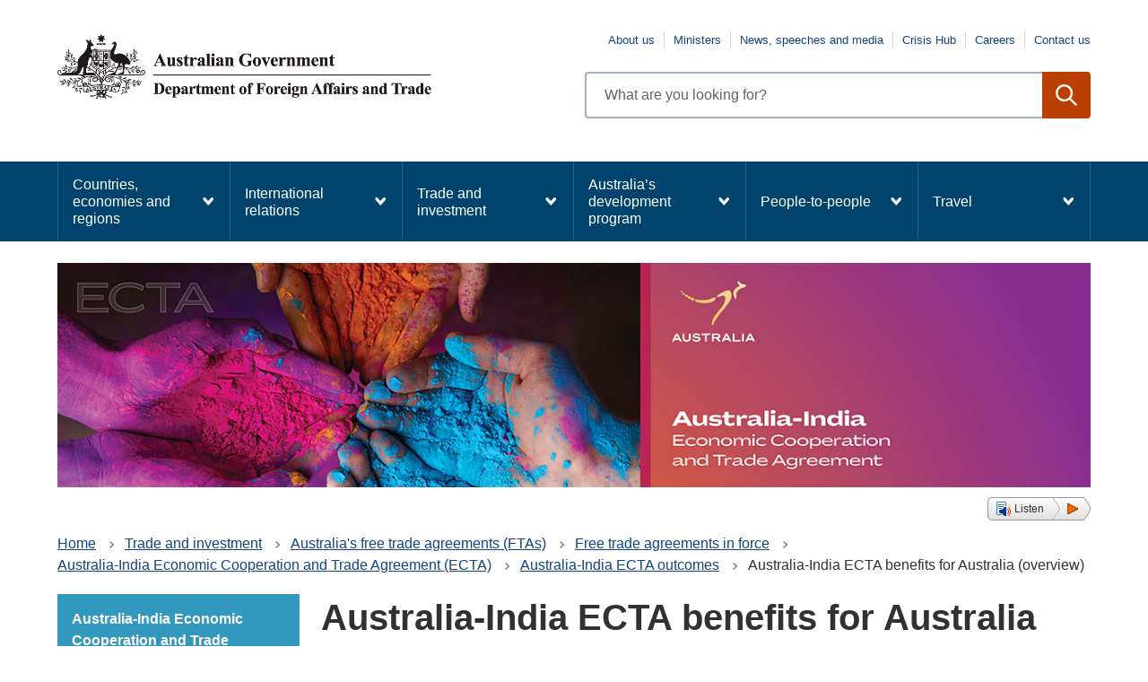

--- FILE ---
content_type: text/html; charset=UTF-8
request_url: https://www.dfat.gov.au/trade/agreements/in-force/australia-india-ecta/outcomes/australia-india-ecta-benefits-australia-overview
body_size: 20410
content:
<!DOCTYPE html>
<html lang="en" dir="ltr" prefix="og: https://ogp.me/ns#">
  <head>
    <meta charset="utf-8" />
<script async src="https://www.googletagmanager.com/gtag/js?id=UA-1234567"></script>
<script>window.dataLayer = window.dataLayer || [];function gtag(){dataLayer.push(arguments)};gtag("js", new Date());gtag("set", "developer_id.dMDhkMT", true);gtag("config", "UA-1234567", {"groups":"default","anonymize_ip":true,"page_placeholder":"PLACEHOLDER_page_path"});gtag('config', 'G-0XT7NFV9ZS', {'name': 'govcms'}); gtag('govcms.send', 'pageview', {'anonymizeIp': true})</script>
<meta name="description" content="Over the next 20 years, a growing India will need many of Australia&#039;s goods and services, including agriculture, critical minerals, education and skills training, and healthcare. From 29 December 2022 the Australia-India Economic Cooperation and Trade Agreement (ECTA) will open new markets for exporters and service suppliers in many sectors and bring us closer to one of our most important Indo-Pacific partners." />
<link rel="canonical" href="https://www.dfat.gov.au/trade/agreements/in-force/australia-india-ecta/outcomes/australia-india-ecta-benefits-australia-overview" />
<meta name="robots" content="index, follow" />
<meta property="og:site_name" content="Australian Government Department of Foreign Affairs and Trade" />
<meta property="og:type" content="website" />
<meta property="og:url" content="https://www.dfat.gov.au/trade/agreements/in-force/australia-india-ecta/outcomes/australia-india-ecta-benefits-australia-overview" />
<meta property="og:title" content="Australia-India ECTA benefits for Australia (overview)" />
<meta property="og:description" content="Over the next 20 years, a growing India will need many of Australia&#039;s goods and services, including agriculture, critical minerals, education and skills training, and healthcare. From 29 December 2022 the Australia-India Economic Cooperation and Trade Agreement (ECTA) will open new markets for exporters and service suppliers in many sectors and bring us closer to one of our most important Indo-Pacific partners." />
<meta property="og:image" content="https://www.dfat.gov.au/themes/custom/dfat/logo.png" />
<meta property="og:image:url" content="https://www.dfat.gov.au/themes/custom/dfat/assets/img/dfat-website-link-shares-default-image.png" />
<meta name="twitter:card" content="summary_large_image" />
<meta name="twitter:description" content="Over the next 20 years, a growing India will need many of Australia&#039;s goods and services, including agriculture, critical minerals, education and skills training, and healthcare. From 29 December 2022 the Australia-India Economic Cooperation and Trade Agreement (ECTA) will open new markets for exporters and service suppliers in many sectors and bring us closer to one of our most important Indo-Pacific partners." />
<meta name="twitter:title" content="Australia-India ECTA benefits for Australia (overview)" />
<meta name="twitter:creator" content="@dfat" />
<meta name="twitter:image" content="https://www.dfat.gov.au,https://www.dfat.gov.au/themes/custom/dfat/assets/img/dfat-website-link-shares-default-image.png" />
<meta name="Generator" content="Drupal 10 (http://drupal.org) + GovCMS (http://govcms.gov.au)" />
<meta name="MobileOptimized" content="width" />
<meta name="HandheldFriendly" content="true" />
<meta name="viewport" content="width=device-width, initial-scale=1.0" />
<link rel="icon" href="/themes/custom/dfat/favicon.ico" type="image/vnd.microsoft.icon" />

    <title>Australia-India ECTA benefits for Australia (overview) | Australian Government Department of Foreign Affairs and Trade</title>
    <link rel="stylesheet" media="all" href="/sites/default/files/css/css_ZIC1ESKSzNkLhnOUwNiteC1PCmmGDIhoS9Cl3BjMANM.css?delta=0&amp;language=en&amp;theme=dfat&amp;include=eJxFyEEOwjAMBMAPheZJaIOXNMJNLds55PeIE3MceSNr17tBH5Fbx-xFfueEhBEfeuHMkfvJq1HqC5bjnsXg6A47o4ovgx7_Oda01XTESSmxI3nVhuAXR0IrCQ" />
<link rel="stylesheet" media="all" href="/sites/default/files/css/css_QLcMpgt102uAbjwRv1NWy5F2GlCjUaakWWSZEA8fkSE.css?delta=1&amp;language=en&amp;theme=dfat&amp;include=eJxFyEEOwjAMBMAPheZJaIOXNMJNLds55PeIE3MceSNr17tBH5Fbx-xFfueEhBEfeuHMkfvJq1HqC5bjnsXg6A47o4ovgx7_Oda01XTESSmxI3nVhuAXR0IrCQ" />

    
    <script src="/themes/custom/dfat/js/readspeaker/readspeaker.min.js?pids=embhl"></script>
    <!-- Google Tag Manager -->
    <script>(function (w, d, s, l, i) {
        w[l] = w[l] || [];
        w[l].push({
          'gtm.start':
            new Date().getTime(), event: 'gtm.js'
        });
        var f = d.getElementsByTagName(s)[0],
          j = d.createElement(s), dl = l != 'dataLayer' ? '&l=' + l : '';
        j.async = true;
        j.src =
          'https://www.googletagmanager.com/gtm.js?id=' + i + dl;
        f.parentNode.insertBefore(j, f);
      })(window, document, 'script', 'dataLayer', 'GTM-NPWKWND');</script>
    <!-- End Google Tag Manager -->

    <!-- Google Tag Manager (noscript) -->
    <noscript>
      <iframe src=https://www.googletagmanager.com/ns.html?id=GTM-NPWKWND
              height="0" width="0" style="display:none;visibility:hidden"></iframe>
    </noscript>
    <!-- End Google Tag Manager (noscript) -->
  </head>
  <body>
    <div id="top">
            <a href="#main-content" class="visually-hidden focusable">
        Skip to main content
      </a>
    </div>
    
      <div class="dialog-off-canvas-main-canvas" data-off-canvas-main-canvas>
    

<div class="node--type--govcms_standard_page with-banner-image au-body au-grid layout-container">
    

<div>
  <div class="region alert-banner" data-alert-endpoint="/api/alerts?_format=json"></div>
   
  <header  class="au-header au-body">
    <div class="container">
      <div class="row header--vertical-align">

                  <div class="logo col-sm-6">
              <div class="region region-logo">
    <div id="block-dfat-sitebranding" class="block block-system block-system-branding-block">
  
    
        <a href="/" title="Home" rel="home">
      <img src="/themes/custom/dfat/logo.png" alt="" style="width: 417px;" />
    </a>
      
</div>

  </div>

          </div>
         
                  <div class="search col-sm-6">
              <div class="region region-search">
        <nav aria-labelledby="block-topnavigation-menu" id="block-topnavigation">
            
      <h2 class="visually-hidden" id="block-topnavigation-menu">Top navigation</h2>
    

        
              <ul data-region="search" class="au-link-list menu menu-level-0">
                    <li class="menu-item">
        <a href="/about-us/pages/about-us.aspx">About us</a>
              </li>
                <li class="menu-item">
        <a href="/about-us/our-people/pages/ministers.aspx">Ministers</a>
              </li>
                <li class="menu-item">
        <a href="/news/pages/news-speeches-and-media.aspx">News, speeches and media</a>
              </li>
                <li class="menu-item">
        <a href="/crisis-hub" data-drupal-link-system-path="node/121576">Crisis Hub</a>
              </li>
                <li class="menu-item">
        <a href="/careers" data-drupal-link-system-path="node/150696">Careers</a>
              </li>
                <li class="menu-item">
        <a href="/pages/contact-us.aspx">Contact us</a>
              </li>
        </ul>
  


  </nav>
<div class="views-exposed-form dfat-search-exposed block block-views block-views-exposed-filter-blockcontent-search-page-1" data-drupal-selector="views-exposed-form-content-search-page-1" id="block-exposedformcontent-searchpage-1">
  
    
      <form action="/search" method="get" id="views-exposed-form-content-search-page-1" accept-charset="UTF-8">
  <div class="js-form-item form-item js-form-type-textfield form-type-textfield js-form-item-keys form-item-keys">
            <label for="edit-keys" class="au-label">Enter search terms</label>
                  <input  placeholder="What are you looking for?" data-drupal-selector="edit-keys" type="text" id="edit-keys" name="keys" value="" size="30" maxlength="128" class="form-text au-text-input" />

                  </div>
<div data-drupal-selector="edit-actions" class="form-actions js-form-wrapper form-wrapper" id="edit-actions">  <input data-drupal-selector="edit-submit-content-search" type="submit" id="edit-submit-content-search" value="Search" class="js-form-submit form-submit au-btn" />
</div>


</form>

  </div>

  </div>

          </div>
        
      </div>
    </div>
  </header>

      <div class="navigation">
        <div class="region region-navigation">
        <nav aria-labelledby="block-dfat-mainnavigation-menu" id="block-dfat-mainnavigation">
            
      <h2 class="visually-hidden" id="block-dfat-mainnavigation-menu">Main navigation</h2>
    

        



  


<nav  class="au-main-nav au-mega-menu" aria-label="main navigation">
  <div class="container">
    <div class="row">
      <div class="col-md-12">
        <div id="main-nav-default" class="au-main-nav__content">
          <button
            aria-controls="main-nav-default"
            class="au-main-nav__toggle au-main-nav__toggle--open">
            Menu
          </button>
          <button
            aria-controls="main-nav-default"
            class="au-main-nav__toggle au-main-nav__toggle--close">
            Close
          </button>
          <div class="au-main-nav__menu">
            <div class="au-main-nav__menu-inner">
              <div class="au-main-nav__focus-trap-top"></div>
              <ul class="au-link-list nav-menu">
                                                                      <li>
                    <a href="/geo/countries-economies-and-regions" data-drupal-link-system-path="node/109590">Countries, economies and regions</a>
                  </li>
                                                                      <li>
                    <a href="/international-relations" data-drupal-link-system-path="node/121784">International relations</a>
                  </li>
                                                                      <li class="active">
                    <a href="/trade/trade-and-investment" aria-current="page" data-drupal-link-system-path="node/121614">Trade and investment</a>
                  </li>
                                                                      <li>
                    <a href="/development/australias-development-program" data-drupal-link-system-path="node/121680">Australia’s development program</a>
                  </li>
                                                                      <li>
                    <a href="/people-to-people" data-drupal-link-system-path="node/121704">People-to-people</a>
                  </li>
                                                                      <li>
                    <a href="/travel" data-drupal-link-system-path="node/122018">Travel</a>
                  </li>
                              </ul>
              <div class="au-main-nav__focus-trap-bottom"></div>
            </div>
          </div>
          <div
            class="au-main-nav__overlay"
            aria-controls="main-nav-default">
          </div>
        </div>
      </div>
    </div>
  </div>
</nav>
<div class="megamenu-flyout-pointer">&nbsp;</div>

  </nav>
<div id="block-megamenucountriesandregions" class="block block-block-content block-block-content7928b46f-3e86-460a-b329-185b09de7096">
  
    
      
            <div class="field field--name-body field--type-text-with-summary field--label-hidden field__item"><div class="au-mega-menu__dropdown"><div class="container"><h3>Countries, economies and regions</h3><ul><li><a href="/geo/countries-economies-and-regions" data-entity-type="node" data-entity-uuid="b9b34523-794c-4f23-a424-3a08633325eb" data-entity-substitution="canonical" title="Countries, economies and regions">Select a country, economy or region to find embassies, country briefs, economic fact sheets, trade agreements, aid programs, information on sanctions and more.</a></li><li><a href="/geo/heads-of-government">Heads of Government</a></li></ul></div></div></div>
      
  </div>
<div id="block-megamenuinternationalrelations" class="block block-block-content block-block-contentf264aef4-770c-41be-9b93-708a0596ab42">
  
    
      
            <div class="field field--name-body field--type-text-with-summary field--label-hidden field__item"><div class="au-mega-menu__dropdown"><div class="container"><h3><a href="/international-relations" data-entity-type="node" data-entity-uuid="a86cc87f-0098-4c27-85b1-9b82b317c751" data-entity-substitution="canonical" title="International relations">International relations</a></h3><div class="au-mega-menu__dropdown__content row"><div class="au-mega-menu__dropdown__content__section col-md-4"><h4><a href="/international-relations/security/global-security" data-entity-type="node" data-entity-uuid="d37b7179-fea5-4459-a520-204a756c11f5" data-entity-substitution="canonical" title="Global security">Global security</a></h4><ul class="au-mega-menu__list"><li><a href="/international-relations/security/sanctions" data-entity-type="node" data-entity-uuid="d0a78886-e447-4d53-a7c5-5ec0e98d1d16" data-entity-substitution="canonical" title="Australia and sanctions">Australia and sanctions</a></li><li><a href="/international-relations/security/asno/australian-safeguards-and-non-proliferation-office-asno" data-entity-type="node" data-entity-uuid="fdef74a1-1664-4e52-a83b-373e143dee57" data-entity-substitution="canonical" title="Australian Safeguards and Non-Proliferation Office">Australian Safeguards and Non-proliferation Office (ASNO)</a></li><li><a href="/international-relations/security/counter-terrorism/Pages/counter-terrorism" data-entity-type="node" data-entity-uuid="b795a022-6b25-4614-bcd7-dfb8fafac7aa" data-entity-substitution="canonical" title="Counter terrorism">Counter-terrorism</a></li><li><a href="/international-relations/security/non-proliferation-disarmament-arms-control/non-proliferation-disarmament-and-arms-control" data-entity-type="node" data-entity-uuid="c09a0432-a1e4-46bd-aeb0-4379a6452d64" data-entity-substitution="canonical" title="Non-proliferation, disarmament and arms control">Non-proliferation, disarmament and arms control</a></li><li><a href="/international-relations/security/peacekeeping-and-peacebuilding/peace-and-conflict" data-entity-type="node" data-entity-uuid="5f03989a-fdc8-4b2f-8ee1-98d6de7c021f" data-entity-substitution="canonical" title="UN Peacebuilding">Peacekeeping and peacebuilding</a></li></ul><h4><a href="/international-relations/regional-architecture" data-entity-type="node" data-entity-uuid="ee193e74-b175-4034-b352-0864a2ced570" data-entity-substitution="canonical" title="Regional architecture">Regional architecture</a></h4><ul class="au-mega-menu__list"><li><a href="/international-relations/regional-architecture/quad" data-entity-type="node" data-entity-uuid="2eed38a8-ac0b-4ceb-a451-e148bc4e5817" data-entity-substitution="canonical" title="The Quad">Quad</a></li><li><a href="/trade/organisations/apec/asia-pacific-economic-cooperation-apec" data-entity-type="node" data-entity-uuid="cdcfa72b-5c5a-493a-8ce7-afceccbc26fd" data-entity-substitution="canonical" title="Asia-Pacific Economic Cooperation (APEC)">Asia Pacific Economic Cooperation (APEC)</a></li><li><a href="/geo/southeast-asia/asean-and-australia" data-entity-type="node" data-entity-uuid="782b6feb-92d2-4a77-b97f-dda807f0776e" data-entity-substitution="canonical" title="ASEAN and Australia">Association of Southeast Asian Nations (ASEAN)</a></li><li><a href="/international-relations/regional-architecture/east-asia-summit-eas" data-entity-type="node" data-entity-uuid="cec684ea-5a8b-4eea-8feb-f666c8d8fb97" data-entity-substitution="canonical" title="East Asia Summit (EAS)">East Asia Summit (EAS)</a></li><li><a href="/international-relations/regional-architecture/indian-ocean/indian-ocean-region" data-entity-type="node" data-entity-uuid="8a2dac49-ce48-45f5-a566-0bd0470f1937" data-entity-substitution="canonical" title="Australia and the Indian Ocean region">Australia and the Indian Ocean region</a></li><li><a href="/international-relations/regional-architecture/pacific-islands/pacific-islands-regional-organisation" data-entity-type="node" data-entity-uuid="7a68e4e8-0844-44b2-968c-5d723beda1ba" data-entity-substitution="canonical" title="Pacific islands regional organisations">Pacific Islands regional organisations</a></li></ul></div><div class="au-mega-menu__dropdown__content__section col-md-4"><h4><a href="/international-relations/themes/global-themes" data-entity-type="node" data-entity-uuid="e75f2806-5afb-4719-9e29-f32a5b6cddb8" data-entity-substitution="canonical" title="Global themes">Global themes</a></h4><ul class="au-mega-menu__list"><li><a href="/international-relations/themes/child-protection/child-protection-policy" data-entity-type="node" data-entity-uuid="8df1b57b-5a65-4efe-a869-0da0818ff6b1" data-entity-substitution="canonical" title="Child Protection Policy">Child protection</a></li><li><a href="/international-relations/themes/climate-change" data-entity-type="node" data-entity-uuid="55b48b0c-5d23-4c85-a493-ad91475c5153" data-entity-substitution="canonical" title="Climate change">Climate change</a></li><li><a href="/international-relations/themes/cyber-affairs-and-critical-technology" data-entity-type="node" data-entity-uuid="ea95a75f-0e9d-4f32-adbb-d3de022c2f60" data-entity-substitution="canonical" title="Cyber Affairs and Critical Technology">Cyber affairs and critical technology</a></li><li><a href="/international-relations/global-themes/international-relations/disability-equity-and-rights" data-entity-type="node" data-entity-uuid="962c537e-9219-4b81-868a-a1fad808689b" data-entity-substitution="canonical" title="Disability Equity and Rights">Disability Equity and Rights</a></li><li><a href="/international-relations/themes/gender-equality" data-entity-type="node" data-entity-uuid="82664a06-73c9-483b-8a23-8d9905798192" data-entity-substitution="canonical" title="Gender equality">Gender equality</a></li><li><a href="/international-relations/themes/global-themes/global-health-reform" data-entity-type="node" data-entity-uuid="d5e7e253-1e67-4daf-8034-eccbeae691d7" data-entity-substitution="canonical" title="Global health reform">Global health reform</a></li><li><a href="/international-relations/themes/human-rights" data-entity-type="node" data-entity-uuid="8f3552db-9662-4f51-801e-b0a3b9555da6" data-entity-substitution="canonical" title="Australia’s commitment to human rights">Human rights</a></li><li><a href="/international-relations/themes/indigenous-peoples" data-entity-type="node" data-entity-uuid="2365ccb6-a2ae-441a-b795-4222de5476bb" data-entity-substitution="canonical" title="Indigenous Peoples">Indigenous Peoples</a></li><li><a href="/international-relations/themes/international-relations/themes/people-smuggling-human-trafficking-modern-slavery" data-entity-type="node" data-entity-uuid="9a3ae3b0-18c0-4aca-849a-e4926e2dde9c" data-entity-substitution="canonical" title="People Smuggling, Human Trafficking and Modern Slavery">People Smuggling, Human Trafficking and Modern Slavery</a></li><li><a href="/international-relations/themes/protection-sexual-exploitation-abuse-and-harassment" data-entity-type="node" data-entity-uuid="23553254-9f41-4ef7-b1f6-abc34550a894" data-entity-substitution="canonical" title="Protection from Sexual Exploitation, Abuse and Harassment">Protection from Sexual Exploitation, Abuse and Harassment</a></li></ul><h4><a href="/international-relations/treaties" data-entity-type="node" data-entity-uuid="8198a0be-9994-47bb-acd4-231bebdda6ef" data-entity-substitution="canonical" title="Treaties">Treaties</a></h4><ul class="au-mega-menu__list"><li><a href="/international-relations/treaties/treaty-making-process" data-entity-type="node" data-entity-uuid="055cabfd-8976-40d5-af1c-d03634abdd0d" data-entity-substitution="canonical" title="Australia’s treaty-making process ">Australia’s treaty-making process</a></li></ul></div><div class="au-mega-menu__dropdown__content__section col-md-4"><h4><a href="/international-relations/international-organisations" data-entity-type="node" data-entity-uuid="fce0d8da-abe5-43d2-990d-a9ee4e684a48" data-entity-substitution="canonical" title="International organisations">International organisations</a></h4><ul class="au-mega-menu__list"><li><a href="/international-relations/international-organisations/commonwealth-of-nations" data-entity-type="node" data-entity-uuid="48fd2312-0432-430c-b8d9-c44ebb3b1b9c" data-entity-substitution="canonical" title="The Commonwealth of Nations">The Commonwealth of Nations</a></li><li><a href="/trade/organisations/g20" data-entity-type="node" data-entity-uuid="35b29bc9-d20c-43c4-bca5-7b3333427e0b" data-entity-substitution="canonical" title="The G20">The G20</a></li><li><a href="/trade/organisations/oecd" data-entity-type="node" data-entity-uuid="2e88a461-5687-45b9-9983-5bfac9e18113" data-entity-substitution="canonical" title="The OECD">The OECD</a></li><li><a href="/international-relations/international-organisations/un/united-nations-un" data-entity-type="node" data-entity-uuid="f711488e-fa5f-49e6-ad2f-984e46daf3b0" data-entity-substitution="canonical" title="United Nations (UN)">United Nations (UN)</a></li><li><a href="/international-relations/international-organisations/mikta" data-entity-type="node" data-entity-uuid="071a8c0f-db06-4ca8-8df0-bb162e3e8f3b" data-entity-substitution="canonical" title="MIKTA – Mexico, Indonesia, the Republic of Korea, Türkiye and Australia">MIKTA</a></li><li><a href="/trade/organisations/wto/Pages/the-world-trade-organization" data-entity-type="node" data-entity-uuid="17d2ebdd-1f0f-4576-83c8-6413c394eb67" data-entity-substitution="canonical" title="World Trade Organization">World Trade Organization</a></li></ul><h4><a href="https://www.foreignarrangements.gov.au/">Foreign Arrangements Scheme</a><br>&nbsp;</h4></div></div></div></div></div>
      
  </div>
<div id="block-megamenutradeandinvestment" class="block block-block-content block-block-content365f9e95-0236-4f86-935b-2abe5c90c953">
  
    
      
            <div class="field field--name-body field--type-text-with-summary field--label-hidden field__item"><div class="au-mega-menu__dropdown"><div class="container"><h3><a href="/trade/trade-and-investment" data-entity-type="node" data-entity-uuid="377b3e3e-156d-4654-8bf0-f4128e2b7bec" data-entity-substitution="canonical" title="Trade and investment">Trade and investment</a></h3><div class="au-mega-menu__dropdown__content row"><div class="au-mega-menu__dropdown__content__section col-md-4"><h4><a href="/trade/about-ftas/about-free-trade-agreements" data-entity-type="node" data-entity-uuid="425906f4-5510-44a6-9561-e2d508b013a9" data-entity-substitution="canonical" title="About free trade agreements (FTAs)">About free trade agreements (FTAs)</a></h4><ul class="au-mega-menu__list"><li><a href="/trade/about-ftas/the-benefits-of-free-trade-agreements" data-entity-type="node" data-entity-uuid="a0fc55ea-844f-4a2c-b1fd-e7571b0f677c" data-entity-substitution="canonical" title="The benefits of free trade agreements">The benefits of FTAs</a></li><li><a href="/trade/about-ftas/how-to-get-free-trade-agreement-tariff-cuts" data-entity-type="node" data-entity-uuid="868ef917-42c6-4339-951a-d2374dfb85c2" data-entity-substitution="canonical" title="How to get free trade agreement tariff cuts">How to get free trade agreement tariff cuts</a></li><li><a href="/trade/about-ftas/look-up-fta-tariffs-dfat-fta-portal" data-entity-type="node" data-entity-uuid="4bb1071e-7d09-47fa-9123-148ee0c0324e" data-entity-substitution="canonical" title="Look up FTA tariffs and services market access - DFAT FTA Portal">Look up FTA tariffs and services market access - DFAT FTA Portal</a></li><li><a href="/fta-portal-upgrade" data-entity-type="node" data-entity-uuid="b0fb47e2-9d03-4e80-a527-0c1adef4543e" data-entity-substitution="canonical" title="Discussion paper on potential modernisation of the FTA Portal">Discussion paper on potential modernisation – DFAT FTA Portal</a></li></ul><h4><a href="/trade/investment/about-foreign-investment" data-entity-type="node" data-entity-uuid="1a2cd9bd-a968-4370-b413-12dd5db1c332" data-entity-substitution="canonical" title="About foreign investment">About foreign investment</a></h4><ul class="au-mega-menu__list"><li><a href="/trade/investment/the-benefits-of-foreign-investment" data-entity-type="node" data-entity-uuid="4af7c42d-2a9a-406d-97b6-7943ff5fc6d6" data-entity-substitution="canonical" title="The benefits of foreign investment">The benefits of foreign investment</a></li><li><a href="/trade/investment/investor-state-dispute-settlement" data-entity-type="node" data-entity-uuid="c2f87e1e-8663-4e08-b136-057e49fb97b5" data-entity-substitution="canonical" title="Investor-state dispute settlement (ISDS)">Investor-state dispute settlement (ISDS)</a></li><li><a href="/trade/investment/australias-bilateral-investment-treaties" data-entity-type="node" data-entity-uuid="c82b1d88-325e-4de3-b09c-0f8afdf1e56e" data-entity-substitution="canonical" title="Australia's bilateral investment treaties">Australia's bilateral investment treaties</a></li><li><a href="/trade/investment/australias-foreign-investment-policy" data-entity-type="node" data-entity-uuid="e2d96891-87a5-4909-9495-d1f917caced8" data-entity-substitution="canonical" title="Australia’s foreign investment policy">Australia's foreign investment policy</a></li></ul><h4><a href="/trade/for-australian-business" data-entity-type="node" data-entity-uuid="a997595d-5177-48ef-afc0-e72259b79a4c" data-entity-substitution="canonical" title="For Australian business">For Australian business</a></h4><p><a href="/trade/for-australian-business/addressing-non-tariff-trade-barriers" data-entity-type="node" data-entity-uuid="22edc3bd-bd79-4ff3-b009-5a8223491190" data-entity-substitution="canonical" title="Addressing non-tariff trade barriers">Addressing non-tariff trade barriers</a></p><h4>Stakeholder engagement</h4><ul class="au-mega-menu__list"><li><a href="/trade-and-investment/international-trade-network" data-entity-type="node" data-entity-uuid="727aa661-9877-40f0-a67c-6157a94c79ee" data-entity-substitution="canonical" title="International Trade Network">International Trade Network</a></li><li><a href="/trade-and-investment/first-nations-trade" data-entity-type="node" data-entity-uuid="54380dfc-67be-44cc-ba73-d649d9a8699d" data-entity-substitution="canonical" title="First Nations Trade and Investment">First Nations trade</a></li><li><a href="/trade/trade-and-investment/ministerial-council-trade-and-investment" data-entity-type="node" data-entity-uuid="c291875e-f3e1-4725-b83d-d95762c8eef4" data-entity-substitution="canonical" title="Ministerial Council on Trade and Investment">Ministerial Council on Trade and Investment</a></li><li><a href="/trade/trade-and-investment/trade-2040-taskforce" data-entity-type="node" data-entity-uuid="d265ccab-da75-440f-bce6-d6ae001aacce" data-entity-substitution="canonical" title="Trade 2040 Taskforce">Trade 2040 Taskforce</a></li></ul></div><div class="au-mega-menu__dropdown__content__section col-md-4"><h4><a href="/trade/agreements/trade-agreements" data-entity-type="node" data-entity-uuid="a8bb0c4d-d177-42a1-be53-ccb9826e130d" data-entity-substitution="canonical" title="Australia's free trade agreements (FTAs)">Australia's free trade agreements (FTAs)</a></h4><ul class="au-mega-menu__list"><li><a href="/trade/agreements/in-force" data-entity-type="node" data-entity-uuid="1962b03c-d6db-4d74-8258-f5d857576c3e" data-entity-substitution="canonical" title="Free trade agreements in force">FTAs in force</a><ul class="links"><li><a href="/trade/agreements/in-force/aanzfta/asean-australia-new-zealand-free-trade-agreement" data-entity-type="node" data-entity-uuid="b57a7056-965e-4a7c-b18e-f53ec2cf528f" data-entity-substitution="canonical" title="ASEAN-Australia-New Zealand FTA">ASEAN-Australia-New Zealand (AANZFTA)</a></li><li><a href="/trade/agreements/in-force/aclfta/australia-chile-fta" data-entity-type="node" data-entity-uuid="9032918f-b3ac-42eb-95cf-ff4b73293b41" data-entity-substitution="canonical" title="Australia-Chile FTA">Chile (ACLFTA)</a></li><li><a href="/trade/agreements/in-force/chafta/australia-china-fta" data-entity-type="node" data-entity-uuid="18bdee33-0bcd-463e-96c4-aeba83d0917e" data-entity-substitution="canonical" title="China–Australia Free Trade Agreement">China (ChAFTA)</a></li><li><a href="/trade/agreements/in-force/cptpp/comprehensive-and-progressive-agreement-for-trans-pacific-partnership" data-entity-type="node" data-entity-uuid="5cf17df2-476e-40b6-b1e5-1099abf41f2c" data-entity-substitution="canonical" title="Comprehensive and Progressive Agreement for Trans-Pacific Partnership (CPTPP)">CPTPP</a></li><li><a href="/trade/agreements/in-force/a-hkfta/default" data-entity-type="node" data-entity-uuid="e7fc8319-d52e-41a2-aaae-f06de3451498" data-entity-substitution="canonical" title="Australia-Hong Kong Free Trade Agreement and associated Investment Agreement">Hong Kong (<span>A-HKFTA &amp; IA)</span></a></li><li><a href="/trade/agreements/in-force/australia-india-ecta" data-entity-type="node" data-entity-uuid="536d283f-2d07-4045-9967-11490e3347fb" data-entity-substitution="canonical" title="Australia-India Economic Cooperation and Trade Agreement (ECTA)">India (AI-ECTA)</a></li><li><a href="/trade/agreements/in-force/iacepa/indonesia-australia-comprehensive-economic-partnership-agreement" data-entity-type="node" data-entity-uuid="f4ae4a16-5b5c-401e-a20c-da684c00a4a6" data-entity-substitution="canonical" title="Indonesia-Australia Comprehensive Economic Partnership Agreement">Indonesia (IA-CEPA)</a></li><li><a href="/trade/agreements/in-force/jaepa/japan-australia-economic-partnership-agreement" data-entity-type="node" data-entity-uuid="f2e53338-1cd9-46f8-95a6-2e5e53c82166" data-entity-substitution="canonical" title="Japan-Australia Economic Partnership Agreement">Japan (JAEPA)</a></li><li><a href="/trade/agreements/in-force/kafta/korea-australia-fta" data-entity-type="node" data-entity-uuid="49c7e691-8f8c-4b1d-bbc4-2a1ce3c80e50" data-entity-substitution="canonical" title="Korea–Australia Free Trade Agreement">Korea (KAFTA)</a></li><li><a href="/trade/agreements/in-force/mafta/Pages/malaysia-australia-fta" data-entity-type="node" data-entity-uuid="fcb1afb9-5a7a-4d7d-b2ee-ac06b38b6ea3" data-entity-substitution="canonical" title="Malaysia-Australia Free Trade Agreement">Malaysia (MAFTA)</a></li><li><a href="/trade/agreements/in-force/anzcerta/australia-new-zealand-closer-economic-relations-trade-agreement" data-entity-type="node" data-entity-uuid="8a8aab0b-714d-456e-a3e2-ecdf19664eb5" data-entity-substitution="canonical" title="Australia-New Zealand Closer Economic Relations Trade Agreement">New Zealand (ANZCERTA)</a></li><li><a href="/trade/agreements/in-force/pacer/pacific-agreement-on-closer-economic-relations-plus" data-entity-type="node" data-entity-uuid="2df26413-3587-48d6-a27a-7ba9892ae45d" data-entity-substitution="canonical" title="Pacific Agreement on Closer Economic Relations Plus">PACER Plus</a></li><li><a href="/trade/agreements/in-force/pafta/Pages/peru-australia-fta" data-entity-type="node" data-entity-uuid="1918bfdb-ad06-4320-b29d-53bdc5368a05" data-entity-substitution="canonical" title="Peru-Australia Free Trade Agreement">Peru (PAFTA)</a></li><li><a href="/trade/agreements/in-force/rcep" data-entity-type="node" data-entity-uuid="088bce7f-5d08-47d6-b1ea-6ba99a5b2622" data-entity-substitution="canonical" title="Regional Comprehensive Economic Partnership Agreement (RCEP)">RCEP</a></li><li><a href="/trade/agreements/in-force/safta/singapore-australia-fta" data-entity-type="node" data-entity-uuid="c052786e-3ace-45fa-8ed2-06a3e1709541" data-entity-substitution="canonical" title="Singapore-Australia FTA">Singapore (SAFTA)</a></li><li><a href="/trade/agreements/in-force/tafta/thailand-australia-free-trade-agreement" data-entity-type="node" data-entity-uuid="5b29e7db-c901-47ce-8a3f-8df58c388fd2" data-entity-substitution="canonical" title="Thailand-Australia FTA">Thailand (TAFTA)</a></li><li><a href="/trade/agreements/in-force/australia-uae-comprehensive-economic-partnership-agreement-cepa" data-entity-type="node" data-entity-uuid="0ddbab0f-5fcd-4d24-a804-932811e7fddc" data-entity-substitution="canonical" title="Australia-UAE Comprehensive Economic Partnership Agreement (CEPA)">UAE Comprehensive Economic Partnership Agreement (UAE-CEPA)</a></li><li><a href="/trade/agreements/in-force/aukfta" data-entity-type="node" data-entity-uuid="92a0e88b-44ff-44cf-b8d9-b37a88159fd6" data-entity-substitution="canonical" title="Australia-United Kingdom Free Trade Agreement">United Kingdom&nbsp;(A-UKFTA)</a></li><li><a href="/trade/agreements/in-force/ausfta/australia-united-states-fta" data-entity-type="node" data-entity-uuid="ad770ee8-596c-4f8b-8532-b47c479634b3" data-entity-substitution="canonical" title="Australia-United States FTA">USA (AUSFTA)</a></li></ul></li><li><a href="/trade/agreements/not-yet-in-force" data-entity-type="node" data-entity-uuid="30bb295c-2845-49d2-8648-cc47604bfd38" data-entity-substitution="canonical" title="FTAs not yet in force">FTAs not yet in force</a><ul><li><a href="/trade/agreements/not-yet-in-force/tpp/2016-tpp-outcomes-and-background-documents" data-entity-type="node" data-entity-uuid="7cd424bc-290b-40f6-9a9e-033f91628705" data-entity-substitution="canonical" title="Trans-Pacific Partnership (TPP) outcomes and background documents">Trans-Pacific Partnership (TPP)</a></li></ul></li><li><a href="/trade/agreements/negotiations/ftas-under-negotiation" data-entity-type="node" data-entity-uuid="3b46ddcb-f5c1-40f8-9796-39dda87a9f1a" data-entity-substitution="canonical" title="FTAs under negotiation">FTAs under negotiation</a><ul class="links"><li><a href="/trade/agreements/negotiations/aeufta" data-entity-type="node" data-entity-uuid="b0b6238c-7a0c-4e46-b17f-e949dd79875c" data-entity-substitution="canonical" title="Australia-European Union Free Trade Agreement">European Union (A-EUFTA)</a></li><li><a href="/trade/agreements/negotiations/aifta/australia-india-comprehensive-economic-cooperation-agreement" data-entity-type="node" data-entity-uuid="318140cd-f7bf-4ce9-86a7-fba5ef5d500d" data-entity-substitution="canonical" title="Australia-India Comprehensive Economic Cooperation Agreement (CECA)">India (AI-CECA)</a></li></ul></li><li><a href="/trade/agreements/trade-agreements/ftas-under-consideration" data-entity-type="node" data-entity-uuid="8eebc3e6-d60b-4602-b32a-619d20ebc13f" data-entity-substitution="canonical" title="FTAs under consideration">FTAs under consideration</a><ul><li><a href="/trade/agreements/ftas-under-consideration/australia-gulf-cooperation-council-gcc-fta" data-entity-type="node" data-entity-uuid="d2ce89a9-6158-4d42-bebd-2ffe6f44707e" data-entity-substitution="canonical" title="Australia-Gulf Cooperation Council (GCC) FTA">Australia-Gulf Cooperation Council (GCC)</a></li></ul></li></ul></div><div class="au-mega-menu__dropdown__content__section col-md-4"><h4><a href="/trade/trade-and-investment-data-information-and-publications" data-entity-type="node" data-entity-uuid="5fb44af5-4fb6-4630-8ed0-c19effdf436e" data-entity-substitution="canonical" title="Trade and investment data and publications">Trade and investment data, information and publications</a></h4><ul class="au-mega-menu__list"><li><a href="/trade/trade-and-investment-data-information-and-publications/trade-and-economic-fact-sheets-for-countries-economies-and-regions" data-entity-type="node" data-entity-uuid="1741bb32-c24f-418e-aa9a-deb88e5a9040" data-entity-substitution="canonical" title="Fact sheets for countries, economies and regions">Fact sheets for countries and regions</a></li><li><a href="/node/121663" data-entity-type="node" data-entity-uuid="32b19a68-c2e4-463d-9ecf-9ea8f6ffb994" data-entity-substitution="canonical">Australia's trade balance</a></li><li><a href="/trade/trade-and-investment-data-information-and-publications/trade-statistics" data-entity-type="node" data-entity-uuid="748d9158-898b-45da-815e-b8c5550bc7e0" data-entity-substitution="canonical" title="Trade, investment and economic statistics">Trade statistics</a></li><li><a href="/trade/trade-and-investment-data-information-and-publications/foreign-investment-statistics" data-entity-type="node" data-entity-uuid="ff1d066c-c9df-4a47-a3e3-7b8d54bf68d4" data-entity-substitution="canonical" title="Foreign investment statistics">Foreign investment statistics</a></li><li><a href="/trade/trade-and-investment-data-information-and-publications/trade-and-investment-publications" data-entity-type="node" data-entity-uuid="63e6c66b-1ce5-41a5-b19a-8fcda70c1953" data-entity-substitution="canonical" title="Trade and investment publications">Trade and investment publications</a></li><li><a href="/trade/trade-and-investment-data-information-and-publications/australias-trade-through-time" data-entity-type="node" data-entity-uuid="b4bc27fa-ba7f-4676-af17-d0d26f08777e" data-entity-substitution="canonical" title="Australia’s Trade through Time">Australia's Trade through Time</a></li></ul><h4><a href="/trade/organisations/wto-g20-oecd-apec" data-entity-type="node" data-entity-uuid="19ecbcdb-9fe8-4cd2-9015-390b26a23971" data-entity-substitution="canonical" title="WTO, G20, OECD, APEC, IPEF and ITAG">WTO, G20, OECD, APEC and IPEF&nbsp;and ITAG</a></h4><ul class="au-mega-menu__list"><li><a href="/trade/organisations/wto/Pages/the-world-trade-organization" data-entity-type="node" data-entity-uuid="17d2ebdd-1f0f-4576-83c8-6413c394eb67" data-entity-substitution="canonical" title="World Trade Organization">The WTO</a></li><li><a href="/trade/organisations/g20" data-entity-type="node" data-entity-uuid="35b29bc9-d20c-43c4-bca5-7b3333427e0b" data-entity-substitution="canonical" title="The G20">G20</a></li><li><a href="/trade/organisations/oecd" data-entity-type="node" data-entity-uuid="2e88a461-5687-45b9-9983-5bfac9e18113" data-entity-substitution="canonical" title="The OECD">OECD</a></li><li><a href="/trade/organisations/apec/asia-pacific-economic-cooperation-apec" data-entity-type="node" data-entity-uuid="cdcfa72b-5c5a-493a-8ce7-afceccbc26fd" data-entity-substitution="canonical" title="Asia-Pacific Economic Cooperation (APEC)">APEC</a></li><li><a href="/trade/organisations/wto-g20-oecd-apec/indo-pacific-economic-framework" data-entity-type="node" data-entity-uuid="859e68c3-6d33-4b02-b3d0-a8108001e458" data-entity-substitution="canonical" title="Indo-Pacific Economic Framework">IPEF</a></li><li><a href="/trade/organisations/wto-g20-oecd-apec/inclusive-trade-action-group-and-global-trade-and-gender-arrangement" data-entity-type="node" data-entity-uuid="5e48b0e8-7325-4584-acc8-d69fa8f8c707" data-entity-substitution="canonical" title="Inclusive Trade Action Group and the Global Trade and Gender Arrangement">ITAG</a></li></ul><h4><a href="/trade/services-and-digital-trade" data-entity-type="node" data-entity-uuid="81368f9e-467b-4be8-ac16-42d3c6808763" data-entity-substitution="canonical" title="Services &amp; digital trade">Services and digital trade</a></h4><ul class="au-mega-menu__list"><li><a href="/trade/services-and-digital-trade/services-trade-policy" data-entity-type="node" data-entity-uuid="8540ca2a-05a6-465e-8764-ddc7484d980a" data-entity-substitution="canonical" title="Services trade policy">Service trade policy</a></li><li><a href="/trade/services-and-digital-trade/australia-and-singapore-digital-economy-agreement" data-entity-type="node" data-entity-uuid="eae3c393-310b-45a4-a666-868fdc9a2fa6" data-entity-substitution="canonical" title="Australia-Singapore Digital Economy Agreement">Australia-Singapore Digital Economy Agreement</a></li><li><a href="/trade/services-and-digital-trade/e-commerce-and-digital-trade" data-entity-type="node" data-entity-uuid="64c5fd09-c999-4b1c-92cd-5103d513549f" data-entity-substitution="canonical" title="Digital trade and the digital economy"><span>Digital trade &amp; the digital economy</span></a></li></ul></div></div></div></div></div>
      
  </div>
<div id="block-megamenuaid" class="block block-block-content block-block-contentd3965f5b-9d72-4c9f-b3ac-90aa67a7ecfe">
  
    
      
            <div class="field field--name-body field--type-text-with-summary field--label-hidden field__item"><div class="au-mega-menu__dropdown"><div class="container"><h3>Development</h3><div class="au-mega-menu__dropdown__content row"><div class="au-mega-menu__dropdown__content__section col-md-4"><h4><a href="/development/australias-development-program" data-entity-type="node" data-entity-uuid="8d22fbca-363e-4356-9286-6bf9e078da60" data-entity-substitution="canonical" title="Australia’s development program">Australia’s development program</a></h4><ul class="au-mega-menu__list"><li><a href="/development/performance-assessment" data-entity-type="node" data-entity-uuid="df1986d8-61c4-4e14-823c-49b2003f9316" data-entity-substitution="canonical" title="Australia’s development program — performance assessment">Performance assessment</a></li><li><a href="/development/performance-assessment/development-evaluation" data-entity-type="node" data-entity-uuid="d050ae72-ea59-4a18-8b18-6b6488266f82" data-entity-substitution="canonical" title="Development evaluation">Development evaluation</a></li><li><a href="/development/australias-development-budget-and-statistical-information" data-entity-type="node" data-entity-uuid="dacc50a2-20e7-42f0-b78a-e67596605809" data-entity-substitution="canonical" title="Australia’s development budget and statistical information">Budget and statistical information</a></li><li><a href="https://adp.dfat.gov.au/">AusDevPortal</a></li></ul><h4><a href="/development/who-we-work-with" data-entity-type="node" data-entity-uuid="da97581b-1091-43db-8430-bbb2b59e0ddf" data-entity-substitution="canonical" title="Who we work with">Who we work with</a></h4><ul class="au-mega-menu__list"><li><a href="/development/who-we-work-with/multilateral-aid-effectiveness" data-entity-type="node" data-entity-uuid="48c66a57-127f-4881-af30-dd04c18044b4" data-entity-substitution="canonical" title="Multilateral aid effectiveness">Multilateral organisations</a></li><li><a href="/development/who-we-work-with/ngos/non-government-organisations-effective-development-partners-statement" data-entity-type="node" data-entity-uuid="77680563-1c8e-45a4-b6dd-eeebc86af20b" data-entity-substitution="canonical" title="Working with Non-government organisations (NGOs): Effective Development Partners Statement">Non-government organisations (NGOs)</a></li><li><a href="/development/who-we-work-with/ngos/list-of-australian-accredited-non-government-organisations" data-entity-type="node" data-entity-uuid="97727189-8f7f-4218-a746-86d8a6601fc5" data-entity-substitution="canonical" title="List of Australian accredited non-government organisations (NGOs)">List of Australian accredited non-government organisations (NGOs)</a></li></ul></div><div class="au-mega-menu__dropdown__content__section col-md-4"><h4><a href="/development/development-topics" data-entity-type="node" data-entity-uuid="c7244a0a-4351-4b37-82b3-7f3d3102cbdf" data-entity-substitution="canonical" title="Development topics">Development topics</a></h4><ul class="au-mega-menu__list"><li><a href="/development/topics/development-issues" data-entity-type="node" data-entity-uuid="8534c1fe-79c0-4c4d-9e6c-5f07dcc4b22f" data-entity-substitution="canonical" title="Development issues">Development issues</a></li><li><a href="/development/topics/development-sectors" data-entity-type="node" data-entity-uuid="f7494d79-835e-4739-98e7-2bec3782f77e" data-entity-substitution="canonical" title="Development sectors">Development sectors</a></li></ul><h4><a href="/aid/topics/development-issues/2030-agenda-sustainable-development" data-entity-type="node" data-entity-uuid="9951d3f2-6130-4922-a173-75aefed1e206" data-entity-substitution="canonical" title="2030 Agenda for Sustainable Development and the Sustainable Development Goals">2030 Agenda for Sustainable Development</a></h4><ul class="au-mega-menu__list"><li><a href="/aid/topics/development-issues/2030-agenda/australias-report-implementation-sustainable-development-goals" data-entity-type="node" data-entity-uuid="eccd4645-8b78-4cb5-8a66-007f8ffe00c5" data-entity-substitution="canonical" title="Australia’s Report on the Implementation of the Sustainable Development Goals">Sustainable Development Goals</a></li></ul></div><div class="au-mega-menu__dropdown__content__section col-md-4"><h4><a href="/development/where-we-deliver-australias-development-program" data-entity-type="node" data-entity-uuid="fca14cbb-023f-4e3e-bd61-2c828cb646e5" data-entity-substitution="canonical" title="Where we deliver Australia’s development program">Where we deliver our Development Program</a></h4><h4><a href="/development/topics/development-issues/building-resilience/australias-humanitarian-assistance" data-entity-type="node" data-entity-uuid="99f6e3bf-ad0c-40bb-84b2-d8599fcd3b91" data-entity-substitution="canonical" title="Australia’s Humanitarian Assistance">Humanitarian action</a></h4><p>Where and how Australia provides emergency assistance.</p><h4><a href="/development/performance-assessment" data-entity-type="node" data-entity-uuid="df1986d8-61c4-4e14-823c-49b2003f9316" data-entity-substitution="canonical" title="Australia’s development program — performance assessment">Performance assessment</a></h4></div></div></div></div></div>
      
  </div>
<div id="block-megamenupeopletopeople" class="block block-block-content block-block-content07dd3610-c347-457c-9325-d207e872e5a8">
  
    
      
            <div class="field field--name-body field--type-text-with-summary field--label-hidden field__item"><div class="au-mega-menu__dropdown"><div class="container"><h3><a href="/people-to-people" data-entity-type="node" data-entity-uuid="7e73eac4-baab-460b-81fa-d0b87396a17f" data-entity-substitution="canonical" title="People-to-people">People-to-people</a></h3><div class="au-mega-menu__dropdown__content row"><div class="au-mega-menu__dropdown__content__section col-md-4"><h4><a href="/people-to-people/australia-awards" data-entity-type="node" data-entity-uuid="5e19209f-de54-4c9d-b1c6-adf125d5219b" data-entity-substitution="canonical" title="Australia Awards">Australia Awards</a></h4><ul class="au-mega-menu__list"><li><a href="/people-to-people/australia-awards/australia-awards-scholarships" data-entity-type="node" data-entity-uuid="05dba5e4-a78c-4835-9aa6-dd5aad85590b" data-entity-substitution="canonical" title="Australia Awards Scholarships">Australia Awards Scholarships</a></li><li><a href="/people-people/australia-awards/australia-awards-fellowships" data-entity-type="node" data-entity-uuid="20697b67-f588-431e-a44b-de3625e108a6" data-entity-substitution="canonical" title="Australia Awards Fellowships">Australia Awards Fellowships</a></li></ul><h4><a href="/people-to-people/new-colombo-plan" data-entity-type="node" data-entity-uuid="834ed32a-9e2d-4022-bde0-d4b5071b0fb2" data-entity-substitution="canonical" title="New Colombo Plan">New Colombo Plan</a></h4><ul class="au-mega-menu__list"><li><a href="/people-to-people/new-colombo-plan/new-colombo-plan-scholarship-program" data-entity-type="node" data-entity-uuid="8e2c2d58-8ca4-44d2-830c-1a5c7e59b7e3" data-entity-substitution="canonical" title="New Colombo Plan Scholarship Program">Scholarship program</a></li><li><a href="/people-to-people/new-colombo-plan/new-colombo-plan-semester-program" data-entity-type="node" data-entity-uuid="ac717633-58b5-41bf-a786-fea3875389ed" data-entity-substitution="canonical" title="New Colombo Plan Semester Program">Semester Program</a></li><li><a href="/people-to-people/new-colombo-plan/mobility-program" data-entity-type="node" data-entity-uuid="94cf9e51-83d9-4e06-9f25-cee8e2fcd786" data-entity-substitution="canonical" title="New Colombo Plan Mobility Program">Mobility program</a></li></ul><h4><a href="/people-to-people/public-diplomacy" data-entity-type="node" data-entity-uuid="8c0e0e73-3dbe-434f-986a-4f18550ff7b2" data-entity-substitution="canonical" title="Public diplomacy">Public diplomacy</a></h4><ul class="au-mega-menu__list"><li><a href="/people-to-people/public-diplomacy/acdgp/australian-cultural-diplomacy-grants-program" data-entity-type="node" data-entity-uuid="184cf6d0-c999-470c-8081-f00e7800b7e1" data-entity-substitution="canonical" title="Australian Cultural Diplomacy Grants Program (ACDGP)">Australian Cultural Diplomacy Grants Program</a></li><li><a href="/people-to-people/public-diplomacy/australia-now" data-entity-type="node" data-entity-uuid="4057994d-7567-4ce9-af56-bbba485393d0" data-entity-substitution="canonical" title="Australia now">Australia now</a></li><li><a href="/people-to-people/uk-australia-season-2021-22" data-entity-type="node" data-entity-uuid="43d44a28-c503-4ce6-b075-0c49b6569212" data-entity-substitution="canonical" title="UK/Australia Season 2021-22">UK/Australia Season 2021-22</a></li></ul></div><div class="au-mega-menu__dropdown__content__section col-md-4"><h4><a href="/people-to-people/foundations-councils-institutes" data-entity-type="node" data-entity-uuid="9d00c003-242a-468e-8d2a-421ffe9a778e" data-entity-substitution="canonical" title="Foundations, councils and institutes">Foundations, councils and institutes</a></h4><ul class="au-mega-menu__list"><li><a href="https://www.aseanaustraliacentre.org.au/">ASEAN-Australia Centre</a></li><li><a href="/people-to-people/foundations-councils-institutes/australia-india-council-decommissioned" data-entity-type="node" data-entity-uuid="ea53ca8d-93fe-47e8-b106-317d7fe13572" data-entity-substitution="canonical" title="Australia-India Council (decommissioned)">Australia-India Council</a></li><li><a href="/people-to-people/foundations-councils-institutes/australia-indonesia-institute" data-entity-type="node" data-entity-uuid="6ee5a489-6cf7-446b-9127-a50543e94fd4" data-entity-substitution="canonical" title="Australia-Indonesia Institute">Australia-Indonesia Institute</a></li><li><a href="/people-to-people/foundations-councils-institutes/australia-japan-foundation" data-entity-type="node" data-entity-uuid="0b8315d2-9ed2-423f-8c7e-f1dbef8aaedd" data-entity-substitution="canonical" title="Australia-Japan Foundation">Australia-Japan Foundation</a></li><li><a href="/akf" data-entity-type="node" data-entity-uuid="ac205dc5-7984-478f-a650-35b38257de44" data-entity-substitution="canonical" title="Australia-Korea Foundation">Australia-Korea Foundation</a></li><li><a href="/people-to-people/foundations-councils-institutes/caar/council-for-australian-arab-relations" data-entity-type="node" data-entity-uuid="0a266a1a-4a02-4af6-80ef-55785ee5c981" data-entity-substitution="canonical" title="Council for Australian-Arab Relations (CAAR)">Council for Australian-Arab Relations (CAAR)</a></li><li><a href="/people-to-people/foundations-councils-institutes/coalar" data-entity-type="node" data-entity-uuid="82ae7312-81c5-4408-ad96-8e8b99f1fa12" data-entity-substitution="canonical" title="Council on Australia Latin America Relations (COALAR)">Council on Australia Latin America Relations (COALAR)</a></li></ul><h4><a href="/people-to-people/international-labour-mobility" data-entity-type="node" data-entity-uuid="2fef7a89-dbc2-47ea-9c37-3aac0251bd64" data-entity-substitution="canonical" title="International Labour Mobility">International Labour Mobility</a></h4><ul class="au-mega-menu__list"><li><a href="/geo/pacific/engagement/pacific-labour-mobility" data-entity-type="node" data-entity-uuid="e87973e0-4ea5-42a6-a76e-3754408db47f" data-entity-substitution="canonical" title="Pacific Labour Mobility">Pacific Labour Mobility Scheme</a></li><li><a href="/people-to-people/international-labour-mobility/australian-agriculture-visa" data-entity-type="node" data-entity-uuid="3f9e583d-75e0-4ff0-8eab-092232eb01eb" data-entity-substitution="canonical" title="Vietnam Labour Mobility Arrangement">Agriculture Visa</a></li></ul></div><div class="au-mega-menu__dropdown__content__section col-md-4"><h4><a href="/people-to-people/australian-volunteers-program" data-entity-type="node" data-entity-uuid="b6c4181a-c3a1-46f3-b8c3-6b2b4bdbcf45" data-entity-substitution="canonical" title="Australian Volunteers Program">Australian Volunteers Program</a></h4><p>Supporting organisations in developing countries by matching them with skilled Australians.&nbsp;</p><h4><a href="/people-to-people/sports-diplomacy" data-entity-type="node" data-entity-uuid="a1b2f390-7509-4949-bc1d-aeeb3baa5551" data-entity-substitution="canonical" title="Sports diplomacy">Sports diplomacy</a></h4><p>Australia is a successful global leader and innovator in sport.</p></div></div></div></div></div>
      
  </div>
<div id="block-megamenuaboutaustralia" class="block block-block-content block-block-contentf478727a-b272-4253-96c6-28e39d10b6a1">
  
    
      
            <div class="field field--name-body field--type-text-with-summary field--label-hidden field__item"><div class="au-mega-menu__dropdown"><div class="container"><h3><a href="/about-australia" data-entity-type="node" data-entity-uuid="40af99c4-3ac7-47bf-8a12-5e7aa41a676a" data-entity-substitution="canonical" title="About Australia">About Australia</a></h3><p>Australia is a stable, democratic and culturally diverse nation with a highly skilled workforce and one of the strongest performing economies in the world.</p><h4><a href="/about-us/publications/australia-in-brief" data-entity-type="node" data-entity-uuid="cba13dda-2ac9-4d92-ad4d-62b3289dceb4" data-entity-substitution="canonical" title="Australia in Brief">Australia in Brief publication</a></h4><p>This is the 52nd edition of Australia in Brief, revised and updated in February 2021</p></div></div></div>
      
  </div>
<div id="block-megamenutravel" class="block block-block-content block-block-contentfeeca68c-4ebe-4439-b001-199c50d586c7">
  
    
      
            <div class="field field--name-body field--type-text-with-summary field--label-hidden field__item"><div class="au-mega-menu__dropdown"><div class="container"><h3><a href="/travel/Pages/travel.aspx">Travel</a></h3><div class="au-mega-menu__dropdown__content row"><div class="au-mega-menu__dropdown__content__section col-md-4"><h4>Travel advice</h4><p>To help Australians avoid difficulties overseas, we maintain travel advisories for more than 170 destinations.</p><ul class="au-mega-menu__list"><li><a href="https://www.smartraveller.gov.au/ ">Smartraveller – travel advice</a></li></ul><h4>International COVID-19 Vaccination Certificate</h4><p>Prove your COVID-19 vaccinations when you travel overseas.</p><ul class="au-mega-menu__list"><li><a href="https://www.servicesaustralia.gov.au/how-to-get-proof-your-covid-19-vaccinations?context=60091">Services Australia</a></li></ul></div><div class="au-mega-menu__dropdown__content__section col-md-4"><h4>Passports</h4><p>The Australian Passport Office and its agents are committed to providing a secure, efficient and responsive passport service for Australia.</p><ul class="au-mega-menu__list"><li><a href="http://www.passports.gov.au/">Australian Passport Office</a></li></ul></div><div class="au-mega-menu__dropdown__content__section col-md-4"><h4>24-hour consular emergency helpline</h4><ul class="au-mega-menu__list"><li>Within Australia: 1300 555 135</li><li>Outside Australia: +61 2 6261 3305</li><li><a href="http://smartraveller.gov.au/help/Pages/default.aspx">Getting help overseas</a></li></ul></div><div class="au-mega-menu__dropdown__content__section col-md-4"><h4>Visas</h4><ul class="au-mega-menu__list"><li><a href="/travel/visas/visas-for-australians-travelling-overseas" data-entity-type="node" data-entity-uuid="4e4c9c4f-0084-434d-bad0-92899a9844eb" data-entity-substitution="canonical" title="Visas for Australians travelling overseas">Visas for Australians travelling overseas</a></li><li><a href="/travel/australian-visas" data-entity-type="node" data-entity-uuid="91fd510c-c646-4e62-805e-21e1e71aa619" data-entity-substitution="canonical" title="Visas to visit Australia">Visas to visit Australia</a></li></ul></div></div></div></div></div>
      
  </div>

  </div>

    </div>
  
</div>

      <div class="page-help">
      <div class="container">
        
      </div>
    </div>
  
  
      <div class="page-layout__content-header-section">
      <div class="container">
        <div class="row">
          <div class="col-sm-12">
                                      <div class="page-layout__content-header-section-image">
                
            <div class="field field--name-field-banner-image field--type-entity-reference field--label-hidden field__item"><div>
  
  
            <div class="field field--name-field-media-image field--type-image field--label-hidden field__item">  <img loading="lazy" src="/sites/default/files/ai-ecta-banner-1152x213.jpg" width="1250" height="271" alt="Australia-India Economic Cooperation and Trade Agreement" />

</div>
      
</div>
</div>
      
              </div>
                      </div>
        </div>
      </div>
    </div>
  
  <div class="content-top page-layout__content-header">
    <div class="container">
      <div data-mobile="exclude" class="readspeaker__container">
  <div id="ctl00_readspeaker_button1" class="rs_skip rsbtn rs_preserve">
    <a rel="nofollow" id="readspeaker-link" class="rsbtn_play" accesskey="L" title="Listen to this page using ReadSpeaker" href="//app-as.readspeaker.com/cgi-bin/rsent?customerid=6248&amp;amp;lang=en_au;&amp;amp;readclass=main-content" data-rsevent-id="rs_807153" role="button">
      <span class="rsbtn_left rsimg rspart"><span class="rsbtn_text"><span>Listen</span></span></span>
      <span class="rsbtn_right rsimg rsplay rspart"></span>
    </a>
  </div>
</div>

                <div class="region region-content-top">
    <div id="block-dfat-breadcrumbs" class="block block-system block-system-breadcrumb-block">
  
    
        <nav class="au-breadcrumbs" aria-label="breadcrumb">
  <ol class="au-link-list au-link-list--inline">
          <li>
                  <a href="/">Home</a>
              </li>
          <li>
                  <a href="/trade/trade-and-investment">Trade and investment</a>
              </li>
          <li>
                  <a href="/trade/agreements/trade-agreements">Australia&#039;s free trade agreements (FTAs)</a>
              </li>
          <li>
                  <a href="/trade/agreements/in-force">Free trade agreements in force</a>
              </li>
          <li>
                  <a href="/trade/agreements/in-force/australia-india-ecta">Australia-India Economic Cooperation and Trade Agreement (ECTA)</a>
              </li>
          <li>
                  <a href="/trade/agreements/in-force/australia-india-ecta/outcomes">Australia-India ECTA outcomes</a>
              </li>
          <li>
                  Australia-India ECTA benefits for Australia (overview)
              </li>
      </ol>
</nav>

  </div>

  </div>

      
          </div>
  </div>

    <main class="main-content">
    <a id="main-content" tabindex="-1"></a>
            <div class="container">
                  <div class="row">
            <aside class="layout-sidebar-first col-sm-3">
                <div class="region region-sidebar-first">
        <nav id="block-dfat-sidebar-menu">
            
    

        






<aside  class="au-side-nav au-accordion" aria-label="side navigation">
  <button
    class="au-side-nav__toggle au-accordion__title au-accordion--closed"
    aria-controls="nav-default"
    aria-expanded="false"
    aria-selected="false"
    onclick="return AU.accordion.Toggle( this )"
  >
    In this section
  </button>
  <div id="nav-default" class="au-side-nav__content au-accordion--closed au-accordion__body">
          <h2 class="au-sidenav__title">
        <a href="/trade/agreements/in-force/australia-india-ecta">Australia-India Economic Cooperation and Trade Agreement (ECTA)</a>
      </h2>
          
  
      <ul class="au-link-list">
                                                <li class="has-children">
                      <a href="/trade/agreements/in-force/australia-india-ecta/australia-india-ecta-official-text" data-drupal-link-system-path="node/152148">Australia-India ECTA official text</a>
                            </li>
                                                <li>
                      <a href="/trade/agreements/in-force/australia-india-ecta/using-ecta-do-business-india" data-drupal-link-system-path="node/152808">Using ECTA to do business with India</a>
                            </li>
                                                <li class="has-children active  expanded">
                      <a href="/trade/agreements/in-force/australia-india-ecta/outcomes" data-drupal-link-system-path="node/152151">Australia-India ECTA outcomes</a>
                                <span class="tgbtn expanded"></span>
              
        
      <ul class="au-link-list expanded">
                                                <li class="active  expanded">
                      <span>Australia-India ECTA benefits for Australia (overview)</span>
                            </li>
                                                <li>
                      <a href="/trade/agreements/in-force/australia-india-ecta/outcomes/australia-india-ecta-benefits-australian-service-suppliers-and-professionals" data-drupal-link-system-path="node/152153">Australia-India ECTA benefits for Australian service suppliers and professionals</a>
                            </li>
                                                <li>
                      <a href="/trade/agreements/in-force/australia-india-ecta/outcomes/australia-india-ecta-benefits-australian-goods-exporters" data-drupal-link-system-path="node/152154">Australia-India ECTA benefits for Australian goods exporters</a>
                            </li>
                                                <li>
                      <a href="/trade/agreements/in-force/australia-india-ecta/outcomes/australia-india-ecta-benefits-australian-critical-minerals-and-resources-sectors" data-drupal-link-system-path="node/152155">Australia-India ECTA benefits for the Australian critical minerals and resources sectors</a>
                            </li>
                                                <li>
                      <a href="/trade/agreements/in-force/australia-india-ecta/outcomes/australia-india-ecta-benefits-australian-manufacturing" data-drupal-link-system-path="node/152492">Australia-India ECTA benefits for Australian manufacturing</a>
                            </li>
                                                <li>
                      <a href="/trade/agreements/in-force/australia-india-ecta/outcomes/australia-india-ecta-snapshot-benefits" data-drupal-link-system-path="node/152156">Australia-India ECTA - snapshot of benefits</a>
                            </li>
          </ul>
  
                  </li>
          </ul>
  
  </div>
</aside>


  </nav>
    <nav aria-labelledby="block-dfat-mainnavigation-3-menu" id="block-dfat-mainnavigation-3">
            
      <h2 class="visually-hidden" id="block-dfat-mainnavigation-3-menu">Main navigation - Deep</h2>
    

        






<aside  class="au-side-nav au-accordion" aria-label="side navigation">
  <button
    class="au-side-nav__toggle au-accordion__title au-accordion--closed"
    aria-controls="nav-default"
    aria-expanded="false"
    aria-selected="false"
    onclick="return AU.accordion.Toggle( this )"
  >
    In this section
  </button>
  <div id="nav-default" class="au-side-nav__content au-accordion--closed au-accordion__body">
          <h2 class="au-sidenav__title">
        <a href="/trade/agreements/in-force/australia-india-ecta/outcomes">Australia-India ECTA outcomes</a>
      </h2>
          
  
      <ul class="au-link-list">
                                                <li class="active  expanded">
                      <span>Australia-India ECTA benefits for Australia (overview)</span>
                            </li>
                                                <li>
                      <a href="/trade/agreements/in-force/australia-india-ecta/outcomes/australia-india-ecta-benefits-australian-service-suppliers-and-professionals" data-drupal-link-system-path="node/152153">Australia-India ECTA benefits for Australian service suppliers and professionals</a>
                            </li>
                                                <li>
                      <a href="/trade/agreements/in-force/australia-india-ecta/outcomes/australia-india-ecta-benefits-australian-goods-exporters" data-drupal-link-system-path="node/152154">Australia-India ECTA benefits for Australian goods exporters</a>
                            </li>
                                                <li>
                      <a href="/trade/agreements/in-force/australia-india-ecta/outcomes/australia-india-ecta-benefits-australian-critical-minerals-and-resources-sectors" data-drupal-link-system-path="node/152155">Australia-India ECTA benefits for the Australian critical minerals and resources sectors</a>
                            </li>
                                                <li>
                      <a href="/trade/agreements/in-force/australia-india-ecta/outcomes/australia-india-ecta-benefits-australian-manufacturing" data-drupal-link-system-path="node/152492">Australia-India ECTA benefits for Australian manufacturing</a>
                            </li>
                                                <li>
                      <a href="/trade/agreements/in-force/australia-india-ecta/outcomes/australia-india-ecta-snapshot-benefits" data-drupal-link-system-path="node/152156">Australia-India ECTA - snapshot of benefits</a>
                            </li>
          </ul>
  
  </div>
</aside>


  </nav>

  </div>

            </aside>
            <div class="main-content col-sm-9">
                <div class="region region-content">
    <div data-drupal-messages-fallback class="hidden"></div><div id="block-dfat-pagetitle-2" class="block block-core block-page-title-block">
  
    
      
  <h1 class="au-header-heading">
<span>Australia-India ECTA benefits for Australia (overview)</span>
</h1>


  </div>
<div id="block-dfat-mainpagecontent" class="block block-system block-system-main-block">
  
    
      
<article class="node--view-mode-full node node--type-govcms_standard_page">

  
    

  
    <section class="page-layout__content">
    <div class="row">
      <div class="page-layout__content-section col-sm-12">
        
      <div class="field field--name-field-components field--type-entity-reference-revisions field--label-hidden field__items">
              <div class="field__item">  <div class="paragraph paragraph--type--content paragraph--view-mode--default">
    <div class="paragraph-content">
          
            <div class="field field--name-field-body field--type-text-long field--label-hidden field__item"><div class="panel-side">
<h2>Download print version</h2>
<p><a data-entity-substitution="media" data-entity-type="media" data-entity-uuid="af808a5e-e207-4a75-856c-d344bd1e02f6" href="/sites/default/files/aiecta-benefits-for-australia-overview.pdf">Australia-India ECTA benefits for Australia (overview) [PDF 2.9 MB]</a></p>
</div>
<p class="introduction"> Over the next 20 years, a growing India will need many of Australia's goods and services, including agriculture, critical minerals, education and skills training, and healthcare. From 29 December 2022 the Australia-India Economic Cooperation and Trade Agreement (ECTA) will open new markets for exporters and service suppliers in many sectors and bring us closer to one of our most important Indo-Pacific partners.</p>
<p> ECTA will secure Australia's foothold in the world's fastest growing major economy and enable Australian businesses to unlock or expand their operations in a market of nearly one and a half billion people.</p>
<p> ECTA is a stepping-stone towards a full Australia-India Comprehensive Economic Cooperation Agreement (CECA). It provides for competitive tariff elimination or tariff reduction on a wide range of key Australian goods exports and opens new services markets for suppliers in sectors that complement India's domestic reform priorities.</p>
<p> India is one of Australia's most important trading partners, currently our seventh largest, and our economies are highly complementary. Australian resources and other commodities such as wool and cotton are important inputs that drive Indian industry. India is also a growing market for Australia's world leading critical minerals and resources sectors. Australian services are increasingly sought after in India, with Australian services exports nearly doubling in value over the past decade, and many untapped opportunities remain.</p>
<p> ECTA builds on this strong foundation, delivering new opportunities for trade diversification for Australian businesses and providing important first mover advantages in this burgeoning market, ahead of our competitors.</p>
<h2>Goods exports</h2>
<p>ECTA will enable Australian goods exporters to obtain preferential access to the enormous untapped Indian market., Indian tariffs on over 90 per cent of Australia’s goods exports to India by value will be eliminated.&nbsp; Tariffs on over 85 per cent of our exports will be eliminated on 29 December 2022, and tariffs on a further 5 per cent of our exports will be phased to 0 per cent over 2, 4 or 6 years. In addition, high tariffs will be substantially reduced for some key agriculture products. </p>
<p>These results are commercially significant for up to $14.8 billion worth of Australia’s current merchandise trade destined for India each year and will open the door for Australian goods exports and create new opportunities, including where trade was previously not economically feasible due to high tariffs. Lower Australian tariffs could lower the price of imported products from India and increase the variety of goods available to Australian consumers.</p>
<p> Key Australian goods that will enter duty free as soon as the agreement enters into force include:</p>
<ul>
<li>sheep meat</li>
<li>wool</li>
<li>barley</li>
<li>oats</li>
<li>hides and skins</li>
<li>fresh rock lobsters</li>
<li>LNG</li>
<li>metallic ores, such as manganese, copper and zirconium</li>
<li>coal</li>
<li>alumina</li>
<li>titanium dioxide</li>
<li>certain critical minerals</li>
<li>certain non-ferrous metals</li>
<li>cosmetics and </li>
<li>railway equipment. </li>
</ul>
<p>Australia will have elimination or reduction of tariffs over 2, 4 or 6 years for:</p>
<ul>
<li>nuts such as macadamias, cashews in-shell, shelled pistachios and hazelnuts</li>
<li>fruit and vegetables such as avocados, onions, garlic, cherries, blueberries, strawberries, raspberries and blackberries</li>
<li>sandalwood chips</li>
<li>infant formula</li>
<li>certain peas and beans</li>
<li>wine</li>
<li>certain oilseeds and oils</li>
<li>seafood</li>
<li>certain food preparation such as malt, pasta and breakfast cereals</li>
<li>petroleum oils</li>
<li>certain non-ferrous metals</li>
<li>wood and paper products</li>
<li>pharmaceutical products</li>
<li>cosmetics and</li>
<li>cochlear implants.</li>
</ul>
<p>Australia will also have immediate access to a duty-free quota for cotton; immediate access to a 50 per cent tariff reduction in-quota for almonds, lentils, oranges, mandarins and pears.</p>
<h2>Goods highlights</h2>
<h3>Wool</h3>
<p>Elimination of tariffs on 29 December 2022.</p>
<h3>Sheep meat</h3>
<p>Elimination of 30% tariff on 29 December 2022.</p>
<h3>Wine</h3>
<p>Tariffs reduced from 150% to 50% over 9 years for bottles valued over US$5 and tariffs reduced from 150% to 25% over 9 years for bottles valued over US$15. India will extend any market access improvements to future FTA partners to Australia.</p>
<h3>Seafood</h3>
<p>Elimination of 30% tariff on 29 December 2022 for fresh rock lobsters and elimination of tariffs over 6 years for most other fresh, frozen and processed seafood products including Atlantic salmon, tuna and frozen rock lobster.</p>
<h3>Infant formula</h3>
<p>Elimination of 50% tariff over 6 years.</p>
<h3>Lentils</h3>
<p>Immediate 50% tariff reduction within a quota of 150,000 tonnes per year.</p>
<h3>Nuts</h3>
<p>Elimination of tariffs over 6 years for macadamias, shelled pistachios, cashews in shell and hazelnuts.</p>
<p> Immediate 50% tariff reduction on almonds within a quota of 34,000 tonnes per year.</p>
<h3>Fruit and vegetables</h3>
<p>Elimination of 30% tariffs over 6 years for avocados, cherries, raspberries, blueberries, blackberries, currants, onions, shallots, leeks, cabbage, lettuce, asparagus, spinach and certain peas and beans.</p>
<p> Reduction of tariffs over 6 years for garlic, apricots, figs, pineapples, kiwifruit and strawberries.</p>
<p> Immediate 50% tariff reduction on oranges and mandarins within a quota of 13,700 tonnes per year and pears within a quota of 3,700 tonnes per year.</p>
<h3>Barley and oats</h3>
<p>Tariffs bound at 0% on 29 December 2022.</p>
<h3>Oilseeds and vegetable oils</h3>
<p>Elimination of 30% tariffs on crude canola oil (low eruc acid), olive oil, sesame oil, crude palm oil, wool grease and safflower, sesame, linseed and poppy seeds over 6 years.</p>
<p> Reduction of tariffs on seed quality sunflower seeds and elimination of tariffs on other sunflower seeds, both over 6 years. </p>
<h3>Hides and skins</h3>
<p>Immediate elimination of tariffs on raw and processed hides and skins. </p>
<h3>Cotton</h3>
<p>Immediate access to duty-free quota of 300,000 bales of minimum length of 28 mm.</p>
<h3>Critical minerals</h3>
<p>Elimination of tariffs on 29 December 2022 for most critical minerals such as zirconium and titanium.</p>
<h3>Metallic ores</h3>
<p>Elimination of tariffs on 29 December 2022F for manganese, copper, nickel, cobalt, aluminium and tin ores.</p>
<h3>Coal</h3>
<p>Elimination of tariffs on 29 December 2022, or over 4 years for bituminous coal.</p>
<h3>Crude petroleum</h3>
<p>Phased elimination of tariffs over 4 years.</p>
<h3>LNG</h3>
<p>Tariffs locked at 0% on 29 December 2022.</p>
<h3>Alumina</h3>
<p>Elimination of 5% tariff on 29 December 2022.</p>
<h3>Titanium dioxide</h3>
<p>Elimination of 10% tariff on 29 December 2022.</p>
<h3>Non-ferrous metals</h3>
<p>Elimination of tariffs on 29 December 2022 for copper alloys and most nickel products.</p>
<h3>Pharmaceutical products</h3>
<p>Phased elimination of 10% tariff over 4 years.</p>
<h3>Wood and paper products</h3>
<p>Phased elimination of 20% tariff on wood and wood products, and of 15% tariff on sandalwood chips, over 6 years.</p>
<h2>Services</h2>
<p>India is Australia's third largest services export market. Over the last decade, our services exports to India have nearly doubled to reach $6.9 billion in 2020. ECTA will provide increased certainty for Australian service suppliers already doing business in India by binding existing market access, broadly in line with current settings or commitments India has made in other trade agreements. Australian service suppliers will benefit from full or partial access across more than 85 Indian services sectors and subsectors. India has also committed to extend to Australia any future services market access improvements India agrees to give any future FTA partner in 31 sectors and subsectors. By confirming access to these sectors, Australian services suppliers will always be on par with new international competitors and will have the predictability they need to trade more with India.</p>
<p> These sectors include:</p>
<ul>
<li>higher education and adult education</li>
<li>business services (tax, medical and dental, architectural and urban planning)</li>
<li>research and development</li>
<li>communication, construction and engineering</li>
<li>insurance, banking</li>
<li>hospital, audiovisual and tourism and travel.</li>
</ul>
<p>Australia has been able to capitalise on India’s recent liberalisation in the banking and insurance sectors where India has increased foreign participation in commercial banks, insurance and fund managers. India has agreed to lock in 49 per cent foreign equity for a range of Australian banking and insurance services in ECTA, higher than the foreign equity limit India provided in other significant free trade agreements with Japan, the Republic of Korea and Singapore.</p>
<p> Financial service providers will also have greater certainty and transparency on the rules that will apply to them when providing services in India.</p>
<p> India will provide market access for single-brand retailing and franchising, as well as commitments regarding wholesale distribution services. Australian internet services businesses in India will also have more opportunities to expand their portfolio with a foreign equity limit of 74 per cent for commercial presence.</p>
<p> The level of access to Australia’s services market that India will gain from ECTA is consistent with the approach taken in other free trade agreements. This includes scheduling market access commitments at the state and territory level.</p>
<h2>Mobility</h2>
<p>ECTA includes mobility outcomes that will foster people-to-people links, support trade and business and contribute to cultural exchange between Australia and India.</p>
<p> The agreement will support access for a range of Australian and Indian skilled service providers, investors, and business visitors, facilitating investment and providing business with greater certainty. Australia's commitments to India on mobility maintain the integrity of our visa system and are consistent with existing visa settings and our previous free trade agreements. This includes equivalent commitments on categories of entrant, length of stay, spouses and dependents.</p>
<p> ECTA does not include a waiver of labour market testing, so a potential employer in Australia will still need to provide evidence they have tested the local labour market where necessary.</p>
<p> Australia has secured clarity around visa pathways and application procedures like periods of stay and other visa conditions from India to support outward mobility for businesses and professionals. Commitments include that the processing of an application must be reasonable and not unduly delay the supply of a service or trade in a good. These commitments are more extensive than India has made in a previous FTA or at the World Trade Organization.</p>
<h2>Professional services</h2>
<p>ECTA will support the establishment of a Professional Services Working Group for the future facilitation of the streamlining of the recognition of qualifications, licensing and registration procedures, including through the mutual recognition arrangements between professional services bodies.</p>
<p> Australia and India have agreed to engage their respective professional services bodies to negotiate mutual recognition or similar arrangements for qualifications, licensing and registration procedures across professional services and services in regulated or licensed occupations. This provides a useful platform to encourage professional bodies to collaborate and negotiate mutual recognition or similar agreements and to encourage them to reach out to their counterparts.</p>
<p> The Trade in Services Chapter also seeks to address red tape in India’s domestic regulatory system to help Australians, including Small and Medium Sized Enterprises, seeking to provide a professional service in India. ECTA mandates transparent and reasonable fees, reasonable timeframes, status updates upon request, acceptance of electronic and authenticated applications, and not requiring physical presence to take forward an application.</p>
<p> Australia has also provided new market access for culturally significant occupations for a combined total of 1,800 per year of qualified professional traditional chefs and yoga instructors entering as contractual service suppliers of India.</p>
<h2>Tourism and education</h2>
<p>ECTA has the potential to contribute significantly to the Australian tourism sector’s bounce-back as soon as it enters into force. For Australian hotel and other lodging services, and for travel agency and tour operator services wanting to operate in India, India has committed to no restrictions on market access via cross-border supply and commercial presence. Education-related travel services, which is Australia's largest overall services export, stands poised for recovery and will benefit from the 'head turning' effect of concluding ECTA, a new Work and Holiday maker program and incentives to study in Australia through the Post-study work visa outcome.</p>
<p> Australia will provide new access for young Indians to participate in working holidays in Australia. Places in Australia's Work and Holiday program will be set at 1,000 per year and Australia will have two years to implement the outcome in this new location. The outcome is expected to contribute to both work force requirements and to tourism in regional Australia. </p>
<p> To promote the reciprocal exchange of knowledge, Australians who have successfully completed their studies and wish to supplement their training will be able to gain professional experience in India. At the same time, former Indian students will also be able to live, study and work in Australia temporarily upon completion of their studies.</p>
<p> The Post-study work visa outcome for Indian students will apply upon completion of a diploma or trade qualification (stays of up to 18 months); a bachelor degree (stays of up to two years); a masters degree (stays of up to three years); and a doctoral degree (stays of up to four years). In addition, the length of stay for a bachelor degree graduate with first class honors will be extended from two to three years post-study in Science, Technology, Engineering or Mathematics and information and communications technology sectors.</p>
<p> In addition, India will provide a reciprocal work-based immigration route for Australians who successfully complete their studies and who wish to supplement their training with professional experience in India.</p>
<h2>Transparency and reducing non-tariff barriers to trade</h2>
<p>Australia and India have agreed to ensure transparency in the application of any non-tariff measures and to ensure that any such measures do not create unnecessary obstacles to trade. Australia and India’s commitment on non-tariff barriers is useful in strengthening our trading relationship, as non-tariff measures had previously affected the smooth flow of Australian exports to India.</p>
<p> ECTA contains commitments for both countries to make publicly available their laws, regulations, decisions and rulings with regards to the Trade in Goods chapter, making it easier for Australian businesses doing business in India.</p>
<p> ECTA contains commitments to strengthen the bilateral trade relationship with India. Consultations on trade issues will be undertaken via a Committee on Trade in Goods that will be established under the agreement. The Committee will consider ways to accelerate tariff elimination and address non-tariff barriers to trade, with a view to enhancing two-way trade in goods.</p></div>
      
        </div>
  </div>
</div>
          </div>
  
      </div>
          </div>
  </section>

  
</article>

  </div>

  </div>

            </div>
          </div>
              </div>
  </main>

    
    
    
    
                    
  <div class="dfat-footer-container js-dfat-footer-container">

    <div class="dfat-footer-toggle js-dfat-footer-toggle">
      <div class="container">
        <span class="">Site map</span> <span class="dfat-footer-toggle-button f-right">+</span>
      </div>
    </div>

    <footer class="au-footer au-body au-body--dark au-footer--dark au-footer--alt">
      <div class="container">

                            
          
          <div class="postscript row">

                      <div class="postscript-1 col-sm-12 col-md-3">
                <div class="region region-postscript-1">
    <div id="block-followus" class="block block-block-content block-block-contentfa9b9a82-1268-45c8-bad8-5a1f7c887994">
  
    
      
            <div class="field field--name-body field--type-text-with-summary field--label-hidden field__item"><h3>Department of Foreign Affairs and Trade</h3>
<p>R.G. Casey Building<br>John McEwen Crescent<br>Barton ACT 0221 Australia</p>
<p>Phone: +61 2 6261 1111<br>Fax: +61 2 6261 3111<br>ABN: 47 065 634 525</p>
<p class="more"><a href="/Pages/contact-us.aspx">Contact us</a></p>
<h4>Follow us</h4>
<ul>
<li><a href="https://twitter.com/dfat">X</a></li>
<li><a href="https://facebook.com/dfat.gov.au">Facebook</a></li>
<li><a href="https://www.instagram.com/dfat/">Instagram</a></li>
<li><a href="http://youtube.com/dfat">YouTube</a></li>
<li><a href="https://www.linkedin.com/company/department-of-foreign-affairs-and-trade">LinkedIn</a></li>
</ul>
<p><a href="/news/social/pages/social-media.aspx">All social media accounts</a></p></div>
      
  </div>

  </div>

            </div>
          
                      <div class="postscript-2 col-sm-12 col-md-3">
                <div class="region region-postscript-2">
    <div id="block-footerblock2" class="block block-block-content block-block-contentbaa76614-2e09-453e-b5f3-860174eb45d9">
  
    
      
            <div class="field field--name-body field--type-text-with-summary field--label-hidden field__item"><ul>
<li><a href="/about-us/Pages/about-us.aspx"><strong>About us</strong></a></li>
<li><a data-entity-substitution="canonical" data-entity-type="node" data-entity-uuid="c06cf09d-0471-4d19-8970-723b4523c67e" href="/about-us/our-people/ministers"><strong>Ministers</strong></a></li>
<li><a href="/news-speeches-and-media"><strong>News, speeches and media</strong></a></li>
<li><a data-entity-substitution="canonical" data-entity-type="node" data-entity-uuid="f41a0da9-f04c-46a4-849c-f283ddde289e" href="/crisis-hub"><strong>Crisis Hub</strong></a></li>
<li><a data-entity-substitution="canonical" data-entity-type="node" data-entity-uuid="c9da845d-21d0-4d59-8874-839321632399" href="/careers"><strong>Careers</strong></a></li>
<li><a href="/geo/pages/countries-and-regions"><strong>Countries, economies and regions</strong></a></li>
<li><a href="/trade/Pages/trade-and-investment.aspx"><strong>Trade and investment</strong></a></li>
<li><a href="/aid/Pages/australias-aid-program.aspx"><strong>Development</strong></a></li>
<li><a href="/people-to-people/Pages/people-to-people.aspx"><strong>People-to-people</strong></a></li>
<li><strong><a data-entity-substitution="canonical" data-entity-type="node" data-entity-uuid="40af99c4-3ac7-47bf-8a12-5e7aa41a676a" href="/about-australia">About Australia</a></strong></li>
<li><a href="/travel/"><strong>Travel</strong></a></li>
</ul></div>
      
  </div>

  </div>

            </div>
          
          
          
          </div>        
                  <div class="row">
            <div class="legal col-sm-12 col-md-12">
                <div class="region region-legal">
    <div id="block-dfatacknowledgementblock" class="block block-block-content block-block-contenta4fb0091-8ee4-4c0f-a734-70ef689a6768">
  
    
      
            <div class="field field--name-body field--type-text-with-summary field--label-hidden field__item"><div data-entity-type="media" data-entity-uuid="4e5af1e8-915c-4d2f-9c37-d60669358e37" data-embed-button="media_entity_embed" data-entity-embed-display="view_mode:media.embed" data-entity-embed-display-settings="[]" data-langcode="en" class="embedded-entity"><div>
  
  
            <div class="field field--name-field-media-image field--type-image field--label-hidden field__item">  <img loading="lazy" src="/sites/default/files/acknowledgement-of-country-web.png" width="2454" height="474" alt="The Australian Department of Foreign Affairs and Trade acknowledges the Traditional Custodians of Country throughout Australia, and their continuing connection to land, waters and community. We pay our respects to all First Nations peoples, their cultures and to their Elders, past, present and emerging. Artwork by Brooke Rigney-Lively, dated 2024.">

</div>
      
</div>
</div>
</div>
      
  </div>
    <nav aria-labelledby="block-footersecondary-menu" id="block-footersecondary">
            
      <h2 class="visually-hidden" id="block-footersecondary-menu">Footer Secondary</h2>
    

        
              <ul data-region="legal" class="au-link-list menu menu-level-0">
                    <li class="menu-item">
        <a href="/about-us/about-this-website/copyright" data-drupal-link-system-path="node/121788">Copyright</a>
              </li>
                <li class="menu-item">
        <a href="/about-us/corporate/privacy" data-drupal-link-system-path="node/121565">Privacy</a>
              </li>
                <li class="menu-item">
        <a href="/about-us/about-this-website/Pages/disclaimer" data-drupal-link-system-path="node/121789">Disclaimer</a>
              </li>
                <li class="menu-item">
        <a href="/about-us/about-this-website/accessibility" data-drupal-link-system-path="node/121790">Accessibility</a>
              </li>
                <li class="menu-item">
        <a href="/about-us/corporate/freedom-of-information" data-drupal-link-system-path="node/121791">Freedom of information</a>
              </li>
                <li class="menu-item">
        <a href="/about-us/about-this-website/vulnerability-disclosure-policy" data-drupal-link-system-path="node/153125">Vulnerability Disclosure Policy</a>
              </li>
        </ul>
  


  </nav>

  </div>

            </div>
          </div>
        
      </div>
    </footer>
  </div>
  <a href="#top" title="Back to top" class="back-to-top__link au-direction-link au-direction-link--up">Back to top</a>

</div>
  </div>

    
    <script type="application/json" data-drupal-selector="drupal-settings-json">{"path":{"baseUrl":"\/","pathPrefix":"","currentPath":"node\/152152","currentPathIsAdmin":false,"isFront":false,"currentLanguage":"en"},"pluralDelimiter":"\u0003","suppressDeprecationErrors":true,"google_analytics":{"account":"UA-1234567","trackOutbound":true,"trackMailto":true,"trackTel":true,"trackDownload":true,"trackDownloadExtensions":"7z|aac|arc|arj|asf|asx|avi|bin|csv|doc(x|m)?|dot(x|m)?|exe|flv|gif|gz|gzip|hqx|jar|jpe?g|js|mp(2|3|4|e?g)|mov(ie)?|msi|msp|pdf|phps|png|ppt(x|m)?|pot(x|m)?|pps(x|m)?|ppam|sld(x|m)?|thmx|qtm?|ra(m|r)?|sea|sit|tar|tgz|torrent|txt|wav|wma|wmv|wpd|xls(x|m|b)?|xlt(x|m)|xlam|xml|z|zip"},"ajaxTrustedUrl":{"\/search":true},"user":{"uid":0,"permissionsHash":"735b3111e7b835a9fb5ce8d5a5b69c8b0dc9eb24d2ee8a4f2f3f6aecb0dc4bf2"}}</script>
<script src="/sites/default/files/js/js_bR8mBt8a218GNg6WKYAWXbD6Y_jv41LMRRRM48vaQHg.js?scope=footer&amp;delta=0&amp;language=en&amp;theme=dfat&amp;include=eJxdyNEKgCAMBdAfUvykWE7l0txAV-DfR2_VeTxcyVMT20ni9CXQFvi5Ewc8Us42GKafVHTy8q5O0Kh0hWbWpGykJMuRZ_pH6MaoKGMmKPwGWJ8xeg"></script>

  </body>
</html>


--- FILE ---
content_type: application/javascript
request_url: https://www.dfat.gov.au/themes/custom/dfat/js/readspeaker/readspeaker.min.js?pids=embhl
body_size: 85110
content:
/*
 2012 ReadSpeaker International B.v.

 @class ReadSpeaker.ui
 @namespace ReadSpeaker.ui
 @memberOf ReadSpeaker
 2012 ReadSpeaker International B.v.
 2012 ReadSpeaker International B.v.
 2012 ReadSpeaker International B.v.
 2012 ReadSpeaker International B.v.
 2012 ReadSpeaker International B.v.
*/
window.ReadSpeakerDefer={deferred:null,clickhandler:function(a){a=a||window.event;var e=a.target||a.srcElement;3===e.nodeType&&(e=e.parentNode);if(e!==document&&window.ReadSpeakerDefer.isRSLink(e))return window.ReadSpeakerDefer.deferred=e,(e=window.ReadSpeakerDefer.findRSParent(e))&&e.className&&!/rsdeferred/i.test(e.className)&&(e.className+=" rsdeferred"),a.cancelBubble=!0,a.preventDefault&&a.preventDefault(),a.stopPropagation&&a.stopPropagation(),!1},init:function(){this.RSDeferClick(document)},
  isRSLink:function(a){return this.isRSParent(a.parentNode)||a.href&&-1<a.href.indexOf("readspeaker.com/cgi-bin/rsent")},isRSParent:function(a){return a?a.className&&-1<a.className.indexOf("rsbtn")||a.id&&"string"===typeof a.id&&-1<a.id.indexOf("readspeaker_button"):!1},findRSParent:function(a){for(;a.parentNode&&a.parentNode!==document&&(a=a.parentNode,"a"!=a.tagName.toLowerCase()||!this.isRSLink(a)););return a==document?void 0:a.parentNode},RSDeferClick:function(a){a.addEventListener?a.addEventListener("click",
    this.clickhandler,!1):a.attachEvent?a.attachEvent("onclick",this.clickhandler):a.onclick=this.clickhandler}};window.ReadSpeakerDefer.init();
(function(a){var e=function(){var e={major:"2",minor:"5",update:"7",revision:"3715",prod:"embhlcombined"},f=[],k=!1,b=0,c=null,m="",l={},g="",n={extract:function(b){if("string"==typeof b){var g={};b=b.split(/[;&]/);for(var a,c=0;c<b.length;c++)(a=b[c].split("="))&&2==a.length&&(g[unescape(a[0])]=unescape(a[1]).replace(/\+/g," "));return g}return{}}},r={isok:!0,executeCode:function(){this.isok=!0;if(!f.length)return!0;for(idx in f)if(f.hasOwnProperty(idx)&&"function"==typeof f[idx])try{f[idx].apply(a,
    [])}catch(b){this.isok=!1,rspkr.log("[rspkr.q] "+b,3)}},flush:function(){f=[]}},q=0,t={1:[],2:[],3:[],4:[],5:[],6:[]},p=function(b){rspkr.log("[rspkr.printErrorLog]",1);b=(b||"3").split(",");for(var g=0;g<b.length;g++)if(t.hasOwnProperty(b[g])){var a=t[b[g]],c=b[g],c=parseInt(c)||3,f=z[c].lbl;console.groupCollapsed&&console.groupCollapsed(f);for(f=0;f<a.length;f++)try{console[z[c].method]&&console[z[c].method](a[f])}catch(n){}console.groupCollapsed&&console.groupEnd()}},z={1:{lbl:"Info",method:"log"},
  2:{lbl:"Warn",method:"warn"},3:{lbl:"Err",method:"error"},4:{lbl:"AS",method:"log"},5:{lbl:"SW",method:"log"}},y=function(b,g){var a=m;g=g||1;t[g].push(b);if(a&&"string"===typeof a&&-1<a.indexOf(","+g+",")){a=z[g].lbl;try{console[z[g].method]&&console[z[g].method](q++ +". "+a+": "+b)}catch(c){}}};(function(){Object.size=function(b){var g=0,a;for(a in b)b.hasOwnProperty(a)&&g++;return g}})();(function(){if(a.rsConf&&a.rsConf.params&&"string"===typeof a.rsConf.params&&a.rsConf.params)var b=a.rsConf.params,
  f=b.split("?");else f=document.getElementsByTagName("script"),b=f[f.length-1].getAttribute("src"),f=b.split("?");if(/\?/i.test(b)&&1<f.length&&f[1].length){g=b.replace(/[^\/]*$/,"");var r;if(/rsdebug=rsdebug/i.test(document.location.href))try{r=","+document.location.href.split("?").pop().match(/rsdebug=rsdebug([^$|&]*)/i).pop()+","}catch(e){r=",3,"}else r="";m=r;c=r=n.extract(f[1]);r.pids.split(",");c.path=f[0].replace("ReadSpeaker.js","")}})();return new function(){this.meta={obj:e,version:[e.major,
    e.minor,e.update].join(".")+"_rev"+e.revision+"-"+e.prod};this.q=function(b){"function"==typeof b&&(l.onReady?b.apply(a,[]):f.push(b))};this.getParams=function(){return c};this.init=function(){k||(k=!0,document.addEventListener&&document.removeEventListener("DOMContentLoaded",a.ReadSpeaker.init,!1),a.ReadSpeaker.Common&&a.ReadSpeaker.Common.dispatchEvent("onDOMReady"),y("[rspkr] DOM Ready!"))};this.rsidCount=1E3;this.logcount=0;this.log=function(b,g){y(b,g||1)};this.showLog=function(b){p(b||"1")};
  this.showLog=function(b){p(b||"1")};this.getID=function(){return"readspeaker"+b++};this.getVersion=function(){return this.meta.version};this.displog=l;this.dispatcher=r;this.baseUrl=g;this.audio=null}}();a.ReadSpeaker=a.rs=a.rspkr=e;rspkr.initialize={}})(window);
rspkr.initialize={getObjectRef:function(a){if("string"==typeof a){a="ReadSpeaker."+a.replace("_",".");a=a.split(".");for(var e=window,h=0,f=a.length;h<f;h++)if(e)if(e[a[h]]){if(h==f-1)return e[a[h]];e=e[a[h]]}else break;else break;return!1}},execInit:function(a){a=this.getObjectRef(a);if("function"===typeof a.init)try{a.init.apply(a,[])}catch(e){rspkr.log("[rspkr.initialize.execInit] Error: "+e.message,3)}}};
ReadSpeaker.Common=function(){var a={revision:"3715"},e={onAdapterReady:[],onInit:[],onCoreLoaded:[],onModsLoaded:[],onAfterModsLoaded:[],onAfterExtraModsLoaded:[],onConfigLoaded:[],onConfigSetup:[],onDOMReady:[],onReady:[],onSelectedText:[],onDeselectedText:[],onSettingsInitialized:[],onSettingsChanged:[],onSettingsLoaded:[],onSettingsClosed:[],onDownloadLoaded:[],onFocusIn:[],onFocusOut:[],onUIInitialized:[],onUIBeforePlay:[],onUIAfterPlay:[],onUIPause:[],onUISliderMove:[],onUIStop:[],onUIShowPlayer:[],
  onUIClosePlayer:[],onAPIPlay:[],onAPIPause:[],onAPIStop:[],onAPIVolumeUp:[],onAPIVolumeDown:[],onAPIMute:[],onAPIFastForward:[],onAPIRewind:[],onAPISetVolume:[],onAPISetProgress:[],onAPIGetProgress:[],onAPIInitAdapter:[],onAPIReleaseAdapter:[],onAPIReloadAdapter:[],onBeforeSyncInit:[],onAfterSyncInit:[],onBeforeSync:[],onAfterSync:[],onAfterSyncExit:[],onBeforeContentChange:[],onAfterContentChange:[],onBeforeGetAudioLink:[],onBeforeParamsSet:[],onAfterParamsSet:[],onAudioLoadError:[],onVolumeAdjusted:[],
  onChunkResume:[]},h={speed:function(b,a){var c=parseInt(a||rspkr.pub.Config.item("general.defaultSpeedValue")||100),f=parseInt(rspkr.pub.Config.item("general.defaultSlowSpeedValue")||c-25),m=parseInt(rspkr.pub.Config.item("general.defaultFastSpeedValue")||c+25);switch(b){case "slow":return f;case "medium":return c;case "fast":return m;default:return c}}},f={audioLink:null,params:{},postContent:"",postLink:null,saveLink:null,selectedHTML:"",selectedText:"",selectedRange:null,sync:"wordsent",syncLink:null,
  browser:{name:"",flashVersion:"",version:"",OS:"",html5AudioFormat:"",html5Support:!1,html5Priority:!1,syncContainer:""},setParams:function(b){rspkr.log("[rspkr.c.data.setParams] "+b);if("string"==typeof b){this.params={};var a="",c="",a="",c=b.split("?");rspkr.cfg.item("general.servercall",c[0]);b=c[1].split(/[;&]/);for(var f=0;f<b.length;f++)if((a=b[f].split("="))&&2==a.length){var c=decodeURIComponent(a[0]),m=a[1],a=decodeURIComponent(a[1]);if("url"==c&&!a.length)m=encodeURIComponent(document.location.href);
  else if("lang"==c&&2==a.length)for(var e in rspkr.cfg.item("phrases")){if(rspkr.cfg.item("phrases").hasOwnProperty(e)&&a==e.substring(0,2)){m=e;break}}else if("readid"==c||"readclass"==c){for(var a=function(b,a){for(var g=0,c=b.length;g<c;g++)if(this[g]===a)return g;return-1},m=m.split(","),l=[],k=0;k<m.length;k++)-1==a(l,m[k])&&l.push(m[k]);m=l.join(",")}this.params[c]=m}this.params.rsjs_ver=rspkr.getVersion();this.params.synccontainer=this.browser.syncContainer;this.params.url||(this.params.url=
    document.location.href);this.params.readid=this.params.readid||"";if(rspkr.c.data.selectedText||rspkr.c.data.selectedHTML)delete this.params.readid,delete this.params.readclass;rspkr.Common.dispatchEvent("onAfterParamsSet")}},setDefaultValues:function(){rspkr.log("[rspkr.c.data.setDefaultValues] Called!");rspkr.Common.data.selectedHTML="";rspkr.Common.data.saveLink=null},setPostContent:function(b){if("string"==typeof b){if("textsel"===b)b=this.selectedHTML;else{var a=[];b="";rspkr.hl&&rspkr.hl.Restore.hasMarkup()&&
  rspkr.hl.sync.fullCleanUp();var c=[];rspkr.c.data.params.hasOwnProperty("readid")&&rspkr.c.data.params.readid.length&&(c=c.concat(("#"+rspkr.c.data.params.readid.split(",").join(",#")).split(",")));rspkr.c.data.params.hasOwnProperty("readclass")&&rspkr.c.data.params.readclass.length&&(c=c.concat(("."+rspkr.c.data.params.readclass.split(",").join(",.")).split(",")));if(rspkr.cfg.item("general.readidOrder")&&rspkr.cfg.item("general.usePost"))for(var f=0;f<c.length;f++){var m=$rs.get(c[f]);$rs.isArray(m)&&
  0<m.length?a.concat(m):$rs.isArray(m)||a.push(m)}else a=$rs.get(c.join(","));$rs.isArray(a)||(a=[a]);for(f=0;c=a[f];f++){var m=c.id?' id="'+c.id+'"':"",e=c.className?' class="'+c.className+'"':"",k;k=c.nodeName&&"TABLE"==c.nodeName?"TABLE":"DIV";b+="<"+k+m+e+">"+c.innerHTML+"</"+k+">"}a=document.createElement("div");a.innerHTML=b;b=$rs.findIn(a,".rs_skip.rs_preserve");$rs.isArray(b)||(b=[b]);for(f=0;c=b[f];f++)c.innerHTML="";b=a.innerHTML}!0===rspkr.cfg.item("general.parseMathJax")&&(b=this.parseMathJax(b));
    this.postContent=l.encode(b)}},parseMathJax:function(b){var a=document.createElement("div"),c,f,m;f=window.MathJax;a.innerHTML=b;if(c=$rs.findIn(a,".MathJax")){b=$rs.findIn(c,".math");$rs.isArray(b)&&0===b.length&&(b=c);b=$rs.isArray(b)?b:[b];for(var e=b.length-1;0<=e;e--)"object"===typeof b[e]&&(m=document.createElement("div"),mjaxObj=f.Hub.getJaxFor(b[e].id),m.innerHTML=mjaxObj.originalText,c=$rs.closest(b[e],"div.MathJax_Display"),$rs.hasClass(b[e],"math")?(b[e].parentNode.parentNode.replaceChild(m,
    b[e].parentNode),c&&c.tagName&&c.parentNode.replaceChild(m,c)):c?c.parentNode.replaceChild(m,c):b[e].parentNode.replaceChild(m,b[e]));f=a.getElementsByTagName("script");for(b=f.length-1;0<=b;b--)f[b].type&&"math/mml"===f[b].type&&f[b].parentNode.removeChild(f[b]);return a.innerHTML}return b},setSelectedText:function(b){this.selectedText="";var a=void 0,f=void 0;if(window.getSelection){f=window.getSelection();if(!f.isCollapsed){if(f.getRangeAt){var m=f.getRangeAt(0),e=f.getRangeAt(f.rangeCount-1),
    a=document.createRange();a.setStart(m.startContainer,m.startOffset);a.setEnd(e.endContainer,e.endOffset)}else a=document.createRange(),a.setStart(f.anchorNode,f.anchorOffset),a.setEnd(f.focusNode,f.focusOffset);a?(DOM=a.cloneContents(),object=document.createElement("div"),object.appendChild(DOM.cloneNode(!0)),this.selectedText=object.innerHTML):this.selectedText=f}this.selectedRange=a}else document.selection?(f=document.selection,this.selectedText=(a=f.createRange())&&a.htmlText&&a.text&&0<a.text.length?
    a.htmlText:a&&a.text?a.text:"",this.selectedRange=a.duplicate()):document.getSelection&&(this.selectedText=document.getSelection());window.getSelection?0<this.selectedText.length&&window.getSelection().getRangeAt&&window.getSelection().getRangeAt(0)&&0<window.getSelection().getRangeAt(0).toString().length&&b?c("onSelectedText",window,[b]):(this.selectedText="",c("onDeselectedText",window,["empty"])):0<this.selectedText.length&&b?c("onSelectedText",window,[b]):c("onDeselectedText",window,["empty"]);
    rspkr.log("[rspkr.c.setSelectedText] Selected text length is "+this.selectedText.length)},createReadRange:function(b){if(b=document.getElementById(b))if(document.selection&&(9>this.browser.version||9>document.documentMode)){var a=document.body.createTextRange();a.moveToElementText(b);this.selectedRange=a;this.selectedText=a.htmlText}else a=document.createRange(),a.selectNodeContents(b),this.selectedRange=a,this.selectedText=a.toString()},getParam:function(b){return this.params&&this.params[b]&&void 0!==
  this.params[b]?this.params[b]:null},getParams:function(){return this.params},getPostContent:function(){return this.postContent},getRestoreContent:function(){return this.restoreContent},getSelectedText:function(){return this.selectedText},getAudioLink:function(b,a){rspkr.devt("onBeforeGetAudioLink",window);a="undefined"!==typeof a?a:rspkr.HL;this.audioLink=null;var c={},f;for(f in this.params)this.params.hasOwnProperty(f)&&(c[f]=this.params[f]);for(f in b)b.hasOwnProperty(f)&&(c[f]=b[f]);c.speed=h.speed(rspkr.Common.Settings.get("hlspeed"),
    c.speed?c.speed:void 0);(f=rspkr.cfg.item("general.selectionEngine"))&&"newcontent"===f&&c.hasOwnProperty("readid")&&1>this.selectedText.length&&(!document.selection||document.selection&&8<rspkr.Common.data.browser.version&&8<document.documentMode)&&this.createReadRange(c.readid);if(c.readid&&/rslightbox_content/gi.test(c.readid)){0==rs.cfg.item("general.usePost")?(rs.cfg.item("general.usePost",!0),rspkr.c.addEvent("onSettingsClosed",function(){rs.cfg.item("general.usePost",!1);rs.PlayerAPI.stop()})):
    rspkr.c.addEvent("onSettingsClosed",function(){rs.PlayerAPI.stop()});var e=function(b){for(var a=function(b,a){return document.defaultView&&document.defaultView.getComputedStyle?document.defaultView.getComputedStyle(b,null)[a]:b.currentStyle?b.currentStyle[a]:b.style[a]},c=0;c<b.childNodes.length;c++){var g=b.childNodes[c],f=g.className&&-1!==g.className.indexOf("rs_skip_always");1!==g.nodeType||"none"!=a(g,"display")&&"hidden"!=a(g,"visibility")||f?g.title?$rs.addClass(g,"rs_skip_always"):1===g.nodeType&&
    e(g):$rs.addClass(g,"rs_skip_always")}};e($rs.get("rslightbox_content"))}0<this.selectedText.length||0<this.selectedHTML.length?(0<this.selectedText.length&&a.clientMarkup.preProcess.init(),c.sync="user",c.syncalignuser=rspkr.st.get("hl"),this.setPostContent("textsel"),this.audioLink=m.issuePost(c)):!0===rspkr.cfg.item("general.premarkup")?(c.sync="user",this.setPostContent("nosel"),!0===rspkr.pub.Config.item("general.usePost")?this.audioLink=m.issuePost(c):this.audioLink=k(c)):!0===rspkr.pub.Config.item("general.usePost")?
    (c.sync="wordsent",this.setPostContent("nosel"),this.audioLink=m.issuePost(c)):(c.sync="wordsent",this.audioLink=k(c));rspkr.log("[rspkr.c.data.getAudioLink] Audio link: "+this.audioLink);return this.audioLink},setSettingsChanged:function(b,a,c){"hlspeed"===b&&(rspkr.c.data.settingsChanged=!0)},settingsChanged:!1,getSaveData:function(b,a){rspkr.log("[rspkr.c.data.getSaveData]");b=b||"link";a=a||!1;var c=this.saveLink;if(!this.saveLink||this.settingsChanged||a){a&&rspkr.c.data.setParams(a);rspkr.c.data.params.customerid||
  (c=$rs.get("."+rspkr.cfg.item("ui.rsbtnClass")),(c=$rs.isArray(c)&&0<c.length?c[0]:c)&&rspkr.c.data.setParams($rs.getAttr($rs.findIn(c,".rsbtn_play"),"href")));var c={},f={audioformat:"mp3"};this.settingsChanged=!1;"iOS"!==this.browser.OS&&"dialog"===b&&(f.save="1");for(var e in this.params)this.params.hasOwnProperty(e)&&(c[e]=this.params[e]);for(e in f)f.hasOwnProperty(e)&&(c[e]=f[e]);c.speed=h.speed(rspkr.st.get("hlspeed"),c.speed);0<this.selectedHTML.length?(this.setPostContent("textsel"),c=m.issuePost(c)):
    !0===rspkr.cfg.item("general.usePost")?(this.setPostContent("nosel"),c=m.issuePost(c)):c=k(c);a||(this.saveLink=c)}return c}},k=function(b){var a="";"undefined"!=typeof rspkr.cfg.item("general.servercall")?a=rspkr.cfg.item("general.servercall")+"?":(a=$rs.get("."+rspkr.cfg.item("ui.rsbtnClass")),a=$rs.isArray(a)?a[0]:a,a=$rs.getAttr($rs.findIn(a,".rsbtn_play"),"href").split("?")[0]+"?");for(var c in b)b.hasOwnProperty(c)&&b[c]&&(a+=c+"="+b[c]+"&");a=a.substr(0,a.length-1);return rs.cfg.item("general.customProxy")?
  rs.cfg.item("general.customProxy")+encodeURIComponent(a):a},b=function(){var b=rspkr.cfg.item("extraMods")||[],c=[a.major,a.minor,a.update,a.revision].join("."),f=0,m="Explorer"==rs.c.data.browser.name&&8>=rs.c.data.browser.version;rspkr.log("[rspkr.c.loadExtraMods] Number of mod files to load: "+b.length);for(var e=0;e<b.length;e++){var l=b[e][0],k=l.substring(l.lastIndexOf(".")),h=void 0;".js"===k?(h=document.createElement("script"),h.type="text/javascript",h.src=rs.params.path+"mods/"+l+"?v="+
  c,h.async=!0):".css"===k&&(l=rs.params.path+"mods/"+l+"?v="+c,m?h=document.createStyleSheet(l):(h=document.createElement("link"),h.type="text/css",h.rel="stylesheet",$rs.setAttr(h,"href",l)));m||void 0===h.onreadystatechange?h.onload=function(a){a&&"function"==typeof a&&a.apply(window);f++;f==b.length&&rs.devt("onAfterExtraModsLoaded",window)}(b[e][1]):h.onreadystatechange=function(a){if("complete"==h.readyState||"loaded"==h.readyState)a&&"function"==typeof a&&a.apply(window),f++,f==b.length&&rs.devt("onAfterExtraModsLoaded",
  window)}(b[e][1]);m&&".css"===k||document.getElementsByTagName("head")[0].appendChild(h)}},c=function(b,a,c){if(e[b]){c=c||[];rspkr.displog[b]=rspkr.displog[b]?++rspkr.displog[b]:1;if(!e[b].length)return rspkr.log("[rspkr.c] Dispatched event: "+b+" - no handlers to call.",2),!0;rspkr.log("[rspkr.c] Dispatching event: "+b,1);for(var f in e[b])if(e[b].hasOwnProperty(f)&&"function"==typeof e[b][f])try{"__self__"===a&&(a=e[b][f]),e[b][f].apply(a,c)}catch(m){rspkr.log("[rspkr.c._dispatchEvent] Error: "+
  m.message,3),this.isok=!1}else if("object"==typeof e[b][f])try{var l=e[b][f];l.func.apply(l.context||window,l.params||c)}catch(k){this.isok=!1}}else rspkr.log("[rspkr.c] Undefined event: "+b,3)},m={issuePost:function(b){rspkr.log("[rspkr.c] Using POST");document.getElementById("ReadSpeakerPostIframe")||this.createIframe();var a=Math.random(),c=this.createForm(b),m;b="undefined"!==typeof rspkr.cfg.item("general.servercall")?rspkr.cfg.item("general.servercall")+"?":function(){var b=$rs.get("."+rspkr.cfg.item("ui.rsbtnClass")),
    b=$rs.isArray(b)?b[0]:b;return $rs.getAttr($rs.findIn(b,".rsbtn_play"),"href").split("?")[0]+"?"}();m=("string"===typeof b&&b.length?b.split("/").pop():rspkr.pub.Config.item("general.rsent")).replace("?","");b=(b=b&&b.match(/[^\/]*\/\/[^\/]*/))?b.pop()+"/enterprise/iframeproxy.php?rsent="+m+"&version="+rspkr.pub.Config.item("general.proxyVersion"):rspkr.pub.Config.item("general.protocol")+"//"+rspkr.pub.Config.item("general.subdomain")+"."+rspkr.pub.Config.item("general.domain")+"/enterprise/iframeproxy.php?rsent="+
    rspkr.pub.Config.item("general.rsent")+"&version="+rspkr.pub.Config.item("general.proxyVersion");b+="&randid="+a;b=rs.cfg.item("general.customProxy")?rs.cfg.item("general.customProxy")+encodeURIComponent(b):b;c.action=b;m=document.createElement("textarea");1<f.getSelectedText().length?m.setAttribute("name","selectedhtml_base64"):m.setAttribute("name","html_base64");m.innerHTML=f.getPostContent();c.appendChild(m);setTimeout(function(){document.body.appendChild(c);c.submit();document.body.removeChild(c)},
    0);return b+"&listen=1&randid="+a},createForm:function(b){var a,c=document.createElement("form");c.target="ReadSpeakerPostIframe";c.method="post";for(var f in b)a=document.createElement("input"),a.setAttribute("name",f),"url"===f?a.setAttribute("value",decodeURIComponent(b[f])):a.setAttribute("value",b[f]),c.appendChild(a);a=document.createElement("input");a.setAttribute("name","output");a.setAttribute("value","audiolink");c.appendChild(a);return c},createIframe:function(){var b=null;if(document.selection)try{b=
    document.createElement('<iframe name="ReadSpeakerPostIframe">')}catch(a){b=document.createElement("iframe")}else b=document.createElement("iframe");b.setAttribute("name","ReadSpeakerPostIframe");b.setAttribute("id","ReadSpeakerPostIframe");b.setAttribute("style","display: none; position: absolute;");b.style.display="none";var c=document.getElementsByTagName("body"),f=null;0<c.length&&(f=c.item(0));f&&f.appendChild(b)},removeIframe:function(){document.getElementById("ReadSpeakerPostIframe")}},l={encode:function(b){newdata=
    encodeURIComponent(b);var a=0,c=0;for(b=[];a<newdata.length;a++)37!=newdata.charCodeAt(a)?b[c]=newdata.charCodeAt(a):(b[c]=parseInt("0x"+newdata.charAt(a+1)+""+newdata.charAt(a+2)),a+=2),c++;a=b.length;parseInt((a+2)/3);for(var c=new String,f=parseInt(a/3),m,e=a-3*f,a=0;a<3*f;a+=3)m=this.chars(b[a]>>2),c+=m,m=this.chars((b[a]&3)<<4|b[a+1]>>4),c+=m,m=this.chars((b[a+1]&15)<<2|b[a+2]>>6),c+=m,m=this.chars(b[a+2]&63),c+=m;1==e&&(c+=this.chars(b[a]>>2),c+=this.chars((b[a]&3)<<4),c+="==");2==e&&(c+=this.chars(b[a]>>
    2),c+=this.chars((b[a]&3)<<4|b[a+1]>>4),c+=this.chars((b[a+1]&15)<<2),c+="=");return c},decode:function(b){for(var a="",c="",f=0,m=0,e="",l=b.length;f<l;)if(-1!=this.value(b[f])){for(var e=b.substring(f,f+4),k=m=0;4>k;k++)"="==e[k]&&m++;for(k=0;k<3-m;k++){0==k?c=this.value(e[0])<<2|(this.value(e[1])&48)>>4:1==k?c=(this.value(e[1])&15)<<4|(this.value(e[2])&60)>>2:2==k&&(c=(this.value(e[2])&3)<<6|this.value(e[3]));var h=c.toString(16);1==h.length&&(h="0"+h);a+="%"+h}f+=4}else f++;return decodeURIComponent(a)},
  value:function(b){b=b.charCodeAt(0);return 65<=b&&90>=b?b-65:97<=b&&122>=b?b-97+26:48<=b&&57>=b?b-48+52:43==b?62:47==b?63:-1},chars:function(b){return 26>b?String.fromCharCode(b+65):52>b?String.fromCharCode(b+97-26):62>b?String.fromCharCode(b+48-52):62==b?"+":63==b?"/":String.fromCharCode(0)}};return{meta:a,init:function(){c("onInit",window);e.onInit=[];e.onUIShowPlayer.push(rspkr.Common.data.setDefaultValues);e.onSettingsChanged.push(rspkr.Common.data.setSettingsChanged);e.onAfterModsLoaded.push(b)},
  addEvent:function(b,a){e[b].push(a)},base64:l,buildReadSpeakerCall:function(b){return k(b)},data:f,Detect:{init:function(){rspkr.log("[rspkr.c.Detect] Initialized!");var b=navigator.userAgent;f.browser.name=this.searchString(this.dataBrowser)||"Unknown";f.browser.version=this.searchVersion(b)||this.searchVersion(navigator.appVersion)||"Unknown";f.browser.OS=this.searchString(this.dataOS)||"Unknown";f.browser.flashVersion=this.getFlashVersion();rspkr.log("[rspkr.c.Detect.init] Flash version: "+f.browser.flashVersion,
      1);"default"!==rspkr.pub.Config.item("general.syncContainer")?f.browser.syncContainer=rspkr.pub.Config.item("general.syncContainer"):f.browser.syncContainer="rs:span";b=f.browser.name;this.browserSettings.hasOwnProperty(f.browser.name)||(this.browserSettings[b]={});"default"===rspkr.pub.Config.item("general.syncContainer")&&this.browserSettings[b].hasOwnProperty("syncContainer")&&(f.browser.syncContainer=this.browserSettings[b].syncContainer);this.browserSettings[b].hasOwnProperty("html5Support")?
      f.browser.html5Support=this.browserSettings[b].html5Support:document.createElement("audio").canPlayType&&(f.browser.html5Support=!0);if(!0===f.browser.html5Support){var a=document.createElement("audio"),c=!1,m=!1;a.canPlayType&&(c=!!a.canPlayType&&""!=a.canPlayType("audio/mpeg"),m=!!a.canPlayType&&""!=a.canPlayType('audio/ogg; codecs="vorbis"'));rspkr.log("Browser can play mp3? "+a.canPlayType("audio/mpeg"),1);rspkr.log("Browser can play ogg? "+a.canPlayType('audio/ogg; codecs="vorbis"'),1);/android/i.test(rspkr.Common.data.browser.OS)&&
    /chrome/i.test(rspkr.Common.data.browser.name)?f.browser.html5AudioFormat="ogg":!0===c?f.browser.html5AudioFormat="mp3":!0===m?f.browser.html5AudioFormat="ogg":f.browser.html5Support=!1;this.browserSettings[b].hasOwnProperty("html5Priority")?f.browser.html5Priority=this.browserSettings[b].priority:f.browser.html5Priority=!0;this.browserSettings[b].hasOwnProperty("audioFormat")&&(f.browser.html5AudioFormat=this.browserSettings[b].audioFormat)}this.browserSettings[b].hasOwnProperty("minver")&&parseFloat(f.browser.version)<=
    parseFloat(this.browserSettings[b].minver)&&(f.browser.html5Priority=!1)},browserSettings:{Android:{minver:4},Explorer:{syncContainer:"font"},Firefox:{minver:6},Opera:{html5Support:!1,priority:!1}},getFlashVersion:function(){try{if(document.selection){try{var b=new ActiveXObject("ShockwaveFlash.ShockwaveFlash.6");try{b.AllowScriptAccess="always"}catch(a){return"6,0,0"}}catch(c){}return(new ActiveXObject("ShockwaveFlash.ShockwaveFlash")).GetVariable("$version").replace(/\D+/g,",").match(/^,?(.+),?$/)[1]}try{if(navigator.mimeTypes["application/x-shockwave-flash"].enabledPlugin)return(navigator.plugins["Shockwave Flash 2.0"]||
      navigator.plugins["Shockwave Flash"]).description.replace(/\D+/g,",").match(/^,?(.+),?$/)[1]}catch(f){}}catch(m){try{if(navigator.mimeTypes["application/x-shockwave-flash"].enabledPlugin)return(navigator.plugins["Shockwave Flash 2.0"]||navigator.plugins["Shockwave Flash"]).description.replace(/\D+/g,",").match(/^,?(.+),?$/)[1]}catch(e){}}return"0,0,0"},searchString:function(b){for(var a=0;a<b.length;a++){var c=b[a].string,f=b[a].prop;this.versionSearchString=b[a].versionSearch||b[a].identity;if(c){if(-1!=
      c.indexOf(b[a].subString))return b[a].identity}else if(f)return b[a].identity}},searchVersion:function(b){var a=b.indexOf(this.versionSearchString);if(-1!=a)return parseFloat(b.substring(a+this.versionSearchString.length+1))},dataBrowser:[{string:navigator.userAgent,subString:"Chromium",identity:"Chromium"},{string:navigator.userAgent,subString:"Chrome",identity:"Chrome"},{string:navigator.userAgent,subString:"OmniWeb",versionSearch:"OmniWeb/",identity:"OmniWeb"},{string:navigator.vendor,subString:"Apple",
      identity:"Safari",versionSearch:"Version"},{prop:window.opera,identity:"Opera",versionSearch:"Version"},{string:navigator.vendor,subString:"iCab",identity:"iCab"},{string:navigator.vendor,subString:"KDE",identity:"Konqueror"},{string:navigator.userAgent,subString:"Firefox",identity:"Firefox"},{string:navigator.vendor,subString:"Camino",identity:"Camino"},{string:navigator.userAgent,subString:"Netscape",identity:"Netscape"},{string:navigator.userAgent,subString:"MSIE",identity:"Explorer",versionSearch:"MSIE"},
      {string:navigator.userAgent,subString:"Android",identity:"Android"},{string:navigator.userAgent,subString:"Gecko",identity:"Mozilla",versionSearch:"rv"},{string:navigator.userAgent,subString:"Mozilla",identity:"Netscape",versionSearch:"Mozilla"}],dataOS:[{string:navigator.platform,subString:"Win",identity:"Windows"},{string:navigator.platform,subString:"Mac",identity:"Mac"},{string:navigator.userAgent,subString:"iPhone",identity:"iOS"},{string:navigator.userAgent,subString:"iPad",identity:"iOS"},
      {string:navigator.userAgent,subString:"Android",identity:"Android"},{string:navigator.platform,subString:"Linux",identity:"Linux"}]},dispatchEvent:function(b,a,f){c(b,a,f)},post:m,cookie:{create:function(b,a,c,f,m){c=c||rspkr.pub.Config.item("general.cookieLifetime");f=f||rspkr.pub.Config.item("general.cookiePath");m=m||rspkr.pub.Config.item("general.cookieDomain");if(c){var e=new Date;e.setTime(e.getTime()+c);c="; expires="+e.toGMTString()}else c="";return document.cookie=b+"="+a+c+(f?"; path="+
      f:"")+(m?"; domain="+m:"")},read:function(b){b+="=";for(var a=document.cookie.split(";"),c=0;c<a.length;c++){for(var f=a[c];" "==f.charAt(0);)f=f.substring(1,f.length);if(0==f.indexOf(b))return f.substring(b.length,f.length)}},readKey:function(b,a){var c=this.read(b),f;if(c)for(var c=c.split("&"),m=0,e=c.length;m<e;m++)if(f=c[m].split("="),f[0]==a)return f[1]},readKeyAll:function(b){b=this.read(b);var a={},c;if(b){b=b.split("&");for(var f=0,m=b.length;f<m;f++)c=b[f].split("="),a[c[0]]=c[1];return a}},
    createSub:function(b,a,c,f,m){if("object"!==typeof a)this.create(b,a.toString(),c,f,m);else{var e=[],l;for(l in a)e.push(l+"="+a[l]);return this.create(b,e.join("&"),c,f,m)}},updateKey:function(b,a,c,f,m,e){c=c.toString();for(var l=decodeURIComponent(this.read(b)),k,h={},u=!1,l=l&&"null"!=l&&"undefined"!=l?-1<l.indexOf("=")&&-1==l.indexOf("&")?[l]:l.split("&"):[],w=0,A=l.length;w<A;w++)k=l[w].split("="),k[0]==a&&(k[1]=c,u=!0),k.length&&k[1].length&&(h[k[0]]=k[1]);!u&&c.length&&(h[a]=c);return this.createSub(b,
      h,f,m,e)},erase:function(b,a,c){this.create(b,"",-1,a,c)}},css:{getStylesheet:function(b){var a;(a=document.styleSheets[b]||document.getElementById(b))||(a=document.createElement("style"),a.type="text/css",a.id=a.name=b,(document.getElementsByTagName("head")[0]||document.body).appendChild(a),a.addRule||a.sheet||(a=document.styleSheets[b]));return a.sheet||a},rsSheet:function(b){try{this.rules=b.rules||b.cssRules}catch(a){this.rules=b.cssRules}this.del=function(b,a){b.deleteRule?b.deleteRule(a):b.removeRule&&
      b.removeRule(a)};this.ins=function(b,a,c){$rs.isArray(c)||(c=[c]);if(b.insertRule&&b.cssRules)b.insertRule(a+" {"+c.join(";")+";}",b.cssRules.length);else if(b.addRule)for(var f=0,m=c.length;f<m;f++)b.addRule(a,c[f])}},setRule:function(b,a,c){b=this.getStylesheet(b);var f=new this.rsSheet(b);f.ins(b,a,"string"==typeof c?c.split(";"):c);return f.length},removeRule:function(b,a){var c=this.getStylesheet(b),f=new this.rsSheet(c),m=[];if(f.rules){for(var e=0,l=f.rules.length;e<l;e++)f.rules[e].selectorText==
    a&&m.push(e);for(;m.length;)f.del(c,m.pop());return m}return f},replaceRule:function(b,a,c){this.removeRule(b,a);this.setRule(b,a,c)}},converter:h,findFirstRSButton:function(b){b=$rs.get("a, .rsbtn_play");b=$rs.isArray(b)?b:[b];for(var a=0,c=b.length;a<c;a++)if($rs.hasClass(b[a],"rsbtn_play")||$rs.getAttr(b[a],"href")&&-1!==$rs.getAttr(b[a],"href").indexOf(rspkr.pub.Config.item("general.domain")+"/cgi-bin/"+rspkr.pub.Config.item("general.rsent"))||$rs.getAttr(b[a],"href")&&/customerid=/i.test($rs.getAttr(b[a],
    "href"))&&/lang=/i.test($rs.getAttr(b[a],"href"))&&/(readid|readclass)/i.test($rs.getAttr(b[a],"href")))return b[a];return!1},decodeEntities:function(b){var a=document.createElement("p");a.innerHTML=b;return a.textContent||a.innerText},e:e,createShortcuts:function(){var b=window.ReadSpeaker;b.Common&&(b.c=b.Common);b.c&&(b.evt=b.c.addEvent,b.devt=b.c.dispatchEvent);b.c&&b.c.Settings&&(b.c.s=b.c.Settings);b.c.s&&(b.st=b.c.s);b.lib&&(b.l=b.lib);b.l&&b.lib.Facade&&(b.l.f=b.lib.Facade);b.l&&b.l.f&&b.l.f.adapter&&
  (b.l.f.a=b.l.f.adapter);b.modmap&&(b.m=b.modmap);b.pub&&b.pub.Config&&(b.pub.c=b.pub.Config);b.pub.c&&(b.cfg=b.pub.c);b.PlayerAPI&&(b.pl=b.PlayerAPI);b.HL&&(b.hl=b.HL);b.ui&&(b.u=b.ui)}}}();rspkr.lib||(rspkr.lib={});
rspkr.lib.Facade=function(a){var e=function(b,a,f){b=String(b);f=String(f);a="="==a?"==":a;b=b.split(".");f=f.split(".");for(var e=Math.max(b.length,f.length),k,h,q=0,t=0;t<e&&!q;t++)k=parseInt(b[t],10)||0,h=parseInt(f[t],10)||0,k<h&&(q=1),k>h&&(q=-1);switch(a){case "==":return 0==q;case "===":return 0===q;case "!=":return 0!=q;case "!==":return 0!==q;case "<":return 0<q;case "<=":return 0<=q;case ">":return 0>q;case ">=":return 0>=q;default:return!1}},h=[{name:"jquery",minver:"1.4",check:function(){if("function"==
    typeof jQuery){if("explorer"===rspkr.Common.data.browser.name.toLowerCase()&&9>rspkr.Common.data.browser.version&&e(jQuery.fn.jquery,"<",2))return!1;if(e(jQuery.fn.jquery,">=",this.minver))return!0}return!1}}],f="",k=function(){a.$rs.flatten=function(b,a){a=a||[];for(var f=0,e;e=b[f];f++)$rs.isArray(e)?$rs.flatten(e,a):a.push(e);return a}},b={store:[],push:function(b,a,f){this.store[b]||(this.store[b]=[]);this.store[b][a]||(this.store[b][a]=[]);this.store[b][a].push(f);return this.store.length},pop:function(b,
                                                                                                                                                                                                                                                                                                                                                                                                                                                                                                                                     a,f){var e;if(this.store[b]&&this.store[b][a]){e=this.store[b][a];if(!f)return this.store[b][a].splice(0,this.store[b][a].length),0;for(var k=e.length-1;-1<k;k--)e[k].toString()==f.toString()&&this.store[b][a].splice(k,1);return this.store[b][a].length}return 0},dispatch:function(a,f){var e=$rs.convertEvent(a,f);if(rsid=$rs.getAttr(e.target,"data-rsevent-id")){for(var g=!0,k=b.store[rsid][e.type],h=0,q=k.length;h<q;h++)"function"==typeof k[h]&&(k[h].apply(e.target,[e])||(g=!1));return g}}};return{init:function(){if(rspkr&&
    rspkr.params&&rspkr.params.forceRSLib&&"1"===rspkr.params.forceRSLib)f="RSLib";else{for(idx in h)if(h[idx]&&h[idx].check&&h[idx].check()){f=h[idx].name;break}f.length||(f="RSLib")}},currentLib:function(){return f},setLib:function(b){f=b},eq:b,adapterInit:function(b){a.$rs=b;k()}}}(window);ReadSpeaker.lib.Facade.RSEvent=function(){};
ReadSpeaker.modmap={products:{all:[["Common.Settings","text/javascript",["Common.Settings"]]],custom:function(){var a=[];a.push(["Custom","text/javascript"]);return a},dr:function(){var a=[];a.push(["DocReader.AutoAdd","text/javascript"]);return a},expl:function(){var a=this.all;a.push(["PlayerAPI","text/javascript"],["XP","text/javascript"],["ui","text/javascript",["ui","ui.Lightbox","ui.Slider"]]);return a},embhl:function(){var a=this.all;a.push(["PlayerAPI","text/javascript"],["HL","text/javascript"],
      ["ui","text/javascript",["ui","ui.Lightbox","ui.Slider"]]);return a}}};ReadSpeaker.pub||(ReadSpeaker.pub={});
ReadSpeaker.pub.Config=function(){var a={extraMods:[["enlargeHL/ReadSpeaker.enlargeHL.js"],["enlargeHL/ReadSpeaker.enlargeHL.css"]],general:{cookieLifetime:36E7,cookieName:"ReadSpeakerSettings",cookieDomain:null,cookiePath:"/",defaultSpeedValue:100,domain:"readspeaker.com",popupCloseTime:2E3,protocol:document.location.protocol||"http:",proxyVersion:"2",region:"eu",rscall:null,rsent:"rsent",subdomain:"app",syncContainer:"default",selectionEngine:"old",useCompactPopupButton:!0,usePost:!0,sentOnlyLang:["ja_jp",
      "zh_cn"],popupHref:"",parseMathJax:!1,enableSkipAlways:!1},survey:{allowed:!1,url:function(){return a.general.protocol+"//sf1-eu.readspeaker.com/survey/survey.php"},cookieName:"rspkrsurvey",cookieLifeTime:15552E6},settings:{hltoggle:"hlon",hl:"wordsent",hlicon:"iconon",hlspeed:"medium",hlword:"#a4cbff",hlsent:"#beffd6",hlscroll:"scrolloff",hltext:"#000000"},defaultsettings:{hltoggle:"hlon",hl:"wordsent",hlicon:"iconon",hlspeed:"medium",hlword:"#a4cbff",hlsent:"#beffd6",hlscroll:"scrolloff",hltext:"#000000"},
  phrases:{ar_ar:{listen:decodeURIComponent("%D8%A7%D8%B3%D8%AA%D9%85%D8%B9"),closeplayer:decodeURIComponent("%D8%A5%D8%BA%D9%84%D9%82%20%D8%A7%D9%84%D9%85%D8%B4%D8%BA%D9%84"),fast:decodeURIComponent("%D8%B3%D8%B1%D9%8A%D8%B9%D8%A9"),hide:decodeURIComponent("%D8%A5%D8%AE%D9%81%D8%A7%D8%A1"),highlightingoptions:decodeURIComponent("%D8%AE%D9%8A%D8%A7%D8%B1%D8%A7%D8%AA%20%D8%A7%D9%84%D8%A5%D8%A8%D8%B1%D8%A7%D8%B2"),listentoselectedtext:decodeURIComponent("%D8%A7%D9%84%D8%A7%D8%B3%D8%AA%D9%85%D8%A7%D8%B9%20%D8%A7%D9%84%D9%89%20%D8%A7%D9%84%D9%86%D8%B5%20%D8%A7%D9%84%D9%85%D8%AD%D8%AF%D8%AF"),
      medium:decodeURIComponent("%D9%85%D8%AA%D9%88%D8%B3%D8%B7%D8%A9"),nohighlighting:decodeURIComponent("%D8%A8%D8%AF%D9%88%D9%86%20%D8%A5%D8%A8%D8%B1%D8%A7%D8%B2"),pause:decodeURIComponent("%D8%AA%D9%88%D9%82%D9%81%20%D9%84%D9%85%D9%87%D9%84%D9%87%20%D9%85%D9%86%20%D8%A7%D9%84%D9%88%D9%82%D8%AA"),playerwidth:"330",play:decodeURIComponent("%D8%B4%D8%BA%D9%84"),popupbutton:decodeURIComponent("%D8%B2%D8%B1%20%D8%A7%D9%84%D8%AA%D8%B4%D8%BA%D9%8A%D9%84%20%D8%A7%D9%84%D9%85%D8%A4%D9%82%D8%AA"),sentonly:decodeURIComponent("%D8%A7%D9%84%D8%AC%D9%85%D9%84%D8%A9%20%D9%81%D9%82%D8%B7"),
      settings:decodeURIComponent("%D8%A7%D9%84%D8%A5%D8%B9%D8%AF%D8%A7%D8%AF%D8%A7%D8%AA"),show:decodeURIComponent("%D8%A5%D8%B8%D9%87%D8%A7%D8%B1"),slow:decodeURIComponent("%D8%A8%D8%B7%D9%8A%D8%A6%D8%A9"),speechenabled:decodeURIComponent("%3Ca%20href%3D%22http%3A%2F%2Fwww.readspeaker.com%2F%3Fref%3D")+encodeURIComponent(document.location.href)+decodeURIComponent("%22%20target%3D%22_blank%22%3EReadSpeaker%3C%2Fa%3E%D8%A7%D9%84%D8%AE%D8%B7%D8%A7%D8%A8%20%D9%85%D8%AA%D8%A7%D8%AD%20%D9%85%D9%90%D9%86%20%D9%82%D8%A8%D9%84"),
      newwindow:decodeURIComponent("%D9%86%D8%A7%D9%81%D8%B0%D8%A9%20%D8%AC%D8%AF%D9%8A%D8%AF%D8%A9"),speed:decodeURIComponent("%D8%A7%D9%84%D8%B3%D8%B1%D8%B9%D8%A9"),stop:decodeURIComponent("%D8%AA%D9%88%D9%82%D9%91%D9%81"),volume:decodeURIComponent("%D9%85%D8%B3%D8%AA%D9%88%D9%89%20%D8%A7%D9%84%D8%B5%D9%88%D8%AA"),wordonly:decodeURIComponent("%D8%A7%D9%84%D9%83%D9%84%D9%85%D8%A9%20%D9%81%D9%82%D8%B7"),wordsent:decodeURIComponent("%D8%A7%D9%84%D9%83%D9%84%D9%85%D8%A9%20%D9%88%20%D8%A7%D9%84%D8%AC%D9%85%D9%84%D8%A9"),
      nosound:decodeURIComponent("%D9%84%D8%A7%20%D9%8A%D9%88%D8%AC%D8%AF%20%D8%B5%D9%88%D8%AA%D8%9F%20%D8%A3%D9%86%D9%82%D8%B1%20%D9%87%D9%86%D8%A7"),download:decodeURIComponent("%D8%AA%D8%AD%D9%85%D9%8A%D9%84%20%D9%85%D9%84%D9%81MP3"),highlighting:decodeURIComponent("%D8%A7%D9%84%D8%A5%D8%A8%D8%B1%D8%A7%D8%B2"),wordcolor:decodeURIComponent("%D9%84%D9%88%D9%86%20%D8%A7%D9%84%D9%83%D9%84%D9%85%D8%A9"),sentcolor:decodeURIComponent("%D9%84%D9%88%D9%86%20%D8%A7%D9%84%D8%AC%D9%85%D9%84%D8%A9"),lightgreen:decodeURIComponent("%D8%A3%D8%AE%D8%B6%D8%B1%20%D9%81%D8%A7%D8%AA%D8%AD"),
      lightblue:decodeURIComponent("%D8%A3%D8%B2%D8%B1%D9%82%20%D9%81%D8%A7%D8%AA%D8%AD"),lightyellow:decodeURIComponent("%D8%A3%D8%B5%D9%81%D8%B1%20%D9%81%D8%A7%D8%AA%D8%AD"),white:decodeURIComponent("%D8%A3%D8%A8%D9%8A%D8%B6"),black:decodeURIComponent("%D8%A3%D8%B3%D9%88%D8%AF"),darkred:decodeURIComponent("%D8%A3%D8%AD%D9%85%D8%B1%20%D8%BA%D8%A7%D9%85%D9%82"),darkgreen:decodeURIComponent("%D8%A3%D8%AE%D8%B6%D8%B1%20%D8%BA%D8%A7%D9%85%D9%82"),darkblue:decodeURIComponent("%D8%A3%D8%B2%D8%B1%D9%82%20%D8%BA%D8%A7%D9%85%D9%82"),
      yellow:decodeURIComponent("%D8%A3%D8%B5%D9%81%D8%B1"),underline:decodeURIComponent("%D8%B6%D8%B9%20%D8%AA%D8%AD%D8%AA%D9%87%20%D8%AE%D8%B7"),none:decodeURIComponent("%D8%A8%D8%AF%D9%88%D9%86%20%D9%84%D9%88%D9%86%20%D8%A3%D9%88%20%D8%AE%D8%B7"),on:decodeURIComponent("%D8%AA%D8%B4%D8%BA%D9%8A%D9%84"),off:decodeURIComponent("%D8%A5%D9%8A%D9%82%D8%A7%D9%81"),autoscroll:decodeURIComponent("%D8%A7%D9%84%D9%85%D8%AA%D8%B5%D9%81%D8%AD%20%D8%A7%D9%84%D8%AA%D9%84%D9%82%D8%A7%D8%A6%D9%8A"),general:decodeURIComponent("%D8%B9%D8%A7%D9%85"),
      reading:decodeURIComponent("%D8%A7%D9%84%D9%82%D8%B1%D8%A7%D8%A1%D8%A9"),showhighlighting:decodeURIComponent("%D8%A5%D8%A8%D8%B1%D8%A7%D8%B2%20%D8%A7%D9%84%D9%86%D8%B5"),help:decodeURIComponent("%D9%85%D8%B3%D8%A7%D8%B9%D8%AF%D8%A9"),hltoggleinfo:decodeURIComponent("%D8%AA%D8%B4%D8%BA%D9%8A%D9%84%20%D8%AE%D8%A7%D8%B5%D9%8A%D8%A9%20%D8%A5%D8%A8%D8%B1%D8%A7%D8%B2%20%D8%A7%D9%84%D9%86%D8%B5%D9%88%D8%B5%20%D8%A3%D8%AB%D9%86%D8%A7%D8%A1%20%D8%A7%D9%84%D9%82%D8%B1%D8%A7%D8%A1%D8%A9."),hloptionsinfo:decodeURIComponent("%D8%A7%D9%84%D8%AA%D8%AD%D9%83%D9%85%20%D9%81%D9%8A%20%D8%B7%D8%B1%D9%8A%D9%82%D8%A9%20%D8%A5%D8%A8%D8%B1%D8%A7%D8%B2%20%D8%A7%D9%84%D9%86%D8%B5%D9%88%D8%B5%20%D8%A3%D9%88%20%D8%A7%D9%84%D9%83%D9%84%D9%85%D8%A7%D8%AA%20%D8%A3%D8%AB%D9%86%D8%A7%D8%A1%20%D8%A7%D9%84%D9%82%D8%B1%D8%A7%D8%A1%D8%A9."),
      hlwordinfo:decodeURIComponent("%D8%AA%D8%AD%D8%AF%D9%8A%D8%AF%20%D8%A7%D9%84%D9%84%D9%88%D9%86%20%D8%A3%D9%88%20%D8%A7%D9%84%D8%B4%D9%83%D9%84%20%D8%A7%D9%84%D8%B0%D9%8A%20%D8%AA%D8%B8%D9%87%D8%B1%20%D9%81%D9%8A%D9%87%20%D8%A7%D9%84%D9%83%D9%84%D9%85%D8%A7%D8%AA%20%D8%A7%D9%84%D9%85%D9%8F%D8%A8%D8%B1%D8%B2%D8%A9."),hlsentinfo:decodeURIComponent("%D8%AA%D8%AD%D8%AF%D9%8A%D8%AF%20%D8%A7%D9%84%D9%84%D9%88%D9%86%20%D8%A3%D9%88%20%D8%A7%D9%84%D8%B4%D9%83%D9%84%20%D8%A7%D9%84%D8%B0%D9%8A%20%D8%AA%D8%B8%D9%87%D8%B1%20%D9%81%D9%8A%D9%87%20%D8%A7%D9%84%D8%AC%D9%8F%D9%85%D9%84%20%D8%A7%D9%84%D9%85%D8%A8%D9%8F%D8%B1%D8%B2%D8%A9."),
      hlspeedinfo:decodeURIComponent("%D8%A7%D9%84%D8%AA%D8%AD%D9%83%D9%85%20%D9%81%D9%8A%20%D8%B3%D8%B1%D8%B9%D8%A9%20%D8%A7%D9%84%D9%82%D8%B1%D8%A7%D8%A1%D8%A9."),hlscrollinfo:decodeURIComponent("%D8%AA%D8%B4%D8%BA%D9%8A%D9%84%2F%D8%A7%D9%8A%D9%82%D8%A7%D9%81%20%D8%A7%D9%84%D9%85%D8%AA%D8%B5%D9%81%D8%AD%20%D8%A7%D9%84%D8%AA%D9%84%D9%82%D8%A7%D8%A6%D9%8A%D8%8C%20%D8%B9%D9%86%D8%AF%20%D8%AA%D8%B4%D8%BA%D9%8A%D9%84%D9%87%20%D8%AA%D8%A8%D8%AF%D8%A3%20%D8%A7%D9%84%D8%B5%D9%81%D8%AD%D8%A9%20%D8%A8%D8%A7%D9%84%D8%AA%D8%AD%D8%B1%D9%83%20%D8%A8%D8%B4%D9%83%D9%84%20%D8%AA%D9%84%D9%82%D8%A7%D8%A6%D9%8A%20%D9%84%D8%AA%D9%84%D8%AD%D9%82%20%D8%A7%D9%84%D9%86%D8%B5%D9%88%D8%B5%20%D8%A7%D9%84%D9%85%D9%8F%D8%A8%D8%B1%D8%B2%D8%A9%20%D8%A7%D9%84%D8%AA%D9%8A%20%D9%8A%D8%AA%D9%85%20%D9%82%D8%B1%D8%A7%D8%A1%D8%AA%D9%87%D8%A7.%20%20"),
      hliconinfo:decodeURIComponent("%D8%A7%D9%84%D8%AA%D8%AD%D9%83%D9%85%20%D9%81%D9%8A%20%D8%B8%D9%87%D9%88%D8%B1%20(%D8%A3%D9%88%20%D8%B9%D8%AF%D9%85%20%D8%B8%D9%87%D9%88%D8%B1)%20%D8%B2%D8%B1%20%D8%A7%D9%84%D8%AA%D8%B4%D8%BA%D9%8A%D9%84%20%D8%A7%D9%84%D9%85%D8%A4%D9%82%D8%AA%20%D8%B9%D9%86%D8%AF%D9%85%D8%A7%20%D9%8A%D8%AA%D9%85%20%D8%AA%D8%AD%D8%AF%D9%8A%D8%AF%20%D9%88%D8%A7%D8%AE%D8%AA%D9%8A%D8%A7%D8%B1%20%D9%86%D8%B5%20%D9%85%D8%B9%D9%8A%D9%86."),close:decodeURIComponent("%D8%A3%D8%BA%D9%84%D9%82"),
      sliderseek:decodeURIComponent("%D8%B4%D8%B1%D9%8A%D8%B7%20%D8%A7%D9%84%D8%A8%D8%AD%D8%AB"),slidervolume:decodeURIComponent("%D8%B4%D8%B1%D9%8A%D8%B7%20%D8%A7%D9%84%D8%B5%D9%88%D8%AA"),slidervolumedesc:decodeURIComponent("%D8%AA%D8%BA%D9%8A%D9%8A%D8%B1%20%D8%A7%D9%84%D8%B5%D9%88%D8%AA"),touheading:decodeURIComponent("%D8%B4%D8%B1%D9%88%D8%B7%20%D8%A7%D9%84%D8%A5%D8%B3%D8%AA%D8%AE%D8%AF%D8%A7%D9%85%20%20%D9%84%D9%84%D9%85%D9%84%D9%81%20%D8%A7%D9%84%D8%B5%D9%88%D8%AA%D9%8A%20%D8%A7%D9%84%D9%91%D8%B0%D9%8A%20%D8%AA%D9%85%20%D8%AA%D8%AD%D9%85%D9%8A%D9%84%D9%87."),
      toubody:decodeURIComponent("%3Cp%3E%D9%86%D8%B4%D9%83%D8%B1%D9%83%D9%85%20%D8%B9%D9%84%D9%89%20%D8%A5%D8%B3%D8%AA%D8%AE%D8%AF%D8%A7%D9%85%20%D8%AE%D8%AF%D9%85%D8%A9%20ReadSpeaker%3C%2Fp%3E%3Cp%3E%D8%A7%D9%84%D9%85%D9%84%D9%81%20%D8%A7%D9%84%D8%B5%D9%88%D8%AA%D9%8A%20%D8%A7%D9%84%D9%91%D8%B0%D9%8A%20%D8%A3%D9%86%D8%AA%20%D8%B9%D9%84%D9%89%20%D9%88%D8%B4%D9%83%20%D8%A7%D9%84%D9%82%D9%8A%D8%A7%D9%85%20%D8%A8%D8%AA%D8%AD%D9%85%D9%8A%D9%84%D9%87%20%D9%87%D9%88%20%D9%81%D9%82%D8%B7%20%D9%84%D9%84%D8%A5%D8%B3%D8%AA%D8%AE%D8%AF%D8%A7%D9%85%20%D8%A7%D9%84%D8%B4%D8%AE%D8%B5%D9%8A.%20%D9%87%D8%B0%D8%A7%20%D9%8A%D8%B9%D9%86%D9%8A%20%D8%A3%D9%86%D9%87%20%D9%84%D8%A7%20%D9%8A%D8%B3%D9%85%D8%AD%20%D9%84%D9%83%20%D8%A8%D8%AA%D9%88%D8%B2%D9%8A%D8%B9%20%D9%87%D8%B0%D8%A7%20%D8%A7%D9%84%D9%85%D9%84%D9%81%20%D8%A7%D9%84%D9%89%20%D8%A3%D9%8A%20%D8%B4%D8%AE%D8%B5%20%D8%A2%D8%AE%D8%B1%2C%20%D8%A3%D9%88%20%D8%A5%D8%B3%D8%AA%D8%AE%D8%AF%D8%A7%D9%85%D9%87%20%D9%84%D8%A3%D9%8A%20%D8%BA%D8%B1%D8%B6%20%D8%A2%D8%AE%D8%B1%20%D8%B3%D9%88%D9%89%20%D8%A7%D9%84%D8%A5%D8%B3%D8%AA%D9%85%D8%A7%D8%B9%20%D8%A7%D9%84%D8%B4%D8%AE%D8%B5%D9%8A%20%D8%B9%D9%84%D9%8A%D9%87.%3C%2Fp%3E"),
      touaccept:decodeURIComponent("%D9%88%D8%A7%D9%81%D9%82%20%D9%88%D9%82%D9%85%20%D8%A8%D8%AA%D8%AD%D9%85%D9%8A%D9%84%20%D8%A7%D9%84%D9%85%D9%84%D9%81"),toudecline:decodeURIComponent("%D8%A5%D9%84%D8%BA%D8%A7%D8%A1"),textcolor:decodeURIComponent("%D9%84%D9%88%D9%86%20%D8%A7%D9%84%D9%86%D9%91%D9%8B%D8%B5%D9%92"),hltextinfo:decodeURIComponent("%D8%AA%D8%AD%D8%AF%D9%8A%D8%AF%20%D9%84%D9%88%D9%86%20%D8%A7%D9%84%D8%AE%D9%84%D9%81%D9%8A%D8%A9%20%D8%A7%D9%84%D8%AA%D9%8A%20%D8%B3%D9%8A%D8%AA%D9%85%20%D8%A5%D8%A8%D8%B1%D8%A7%D8%B2%20%D8%A7%D9%84%D9%86%D8%B5%D9%88%D8%B5%20%D8%A8%D9%87%D8%A7."),
      loaderror:decodeURIComponent("%D8%AD%D8%AF%D8%AB%20%D8%AE%D8%B7%D8%A3%D8%8C%20%D9%8A%D8%B1%D8%AC%D9%89%20%D8%A5%D8%B9%D8%A7%D8%AF%D8%A9%20%D8%A7%D9%84%D9%85%D8%AD%D8%A7%D9%88%D9%84%D8%A9"),hlrestore:decodeURIComponent("%D8%A7%D9%84%D8%B9%D9%88%D8%AF%D8%A9%20%D8%A7%D9%84%D9%89%20%D8%A7%D9%84%D8%A5%D8%B9%D8%AF%D8%A7%D8%AF%D8%A7%D8%AA%20%D8%A7%D9%84%D8%A7%D9%81%D8%AA%D8%B1%D8%A7%D8%B6%D9%8A%D8%A9"),hlrestoreinfo:decodeURIComponent("%D8%A5%D8%B9%D8%A7%D8%AF%D8%A9%20%D9%83%D8%A7%D9%81%D8%A9%20%D8%A7%D9%84%D8%A5%D8%B9%D8%AF%D8%A7%D8%AF%D8%A7%D8%AA%20%D8%A5%D9%84%D9%89%20%D9%82%D9%90%D9%8A%D9%8E%D9%85%D9%90%D9%87%D8%A7%20%D8%A7%D9%84%D8%A3%D8%B5%D9%84%D9%8A%D8%A9"),
      red:decodeURIComponent("%D8%A3%D8%AD%D9%85%D8%B1"),chunkbutton:decodeURIComponent("%D8%A7%D8%B3%D8%AA%D9%85%D8%B1"),chunkcontinue:decodeURIComponent("%D8%A7%D9%86%D9%82%D8%B1%20%D8%B9%D9%84%D9%89%20%D8%B2%D8%B1%20%D8%A7%D9%84%D8%A7%D8%B3%D8%AA%D9%85%D8%B1%D8%A7%D8%B1%20%D9%84%D9%85%D9%88%D8%A7%D8%B5%D9%84%D8%A9%20%D8%A7%D9%84%D9%82%D8%B1%D8%A7%D8%A1%D8%A9."),chunkwait:decodeURIComponent("%D8%A7%D9%84%D8%B1%D8%AC%D8%A7%D8%A1%20%D8%A7%D9%84%D8%A5%D9%86%D8%AA%D8%B8%D8%A7%D8%B1.%20%D8%B3%D8%AA%D8%A8%D8%AF%D8%A3%20%D8%A7%D9%84%D9%82%D8%B1%D8%A7%D8%A1%D8%A9%20%20%D9%82%D8%B1%D9%8A%D8%A8%D8%A7%D9%8B.")},
    ca_es:{listen:"Escoltar",closeplayer:"Tancar reproductor",fast:"Alta",hide:"Amagar",highlightingoptions:"Opcions de Resaltar",listentoselectedtext:"Escoltar text seleccionat",medium:"Mitjana",nohighlighting:"Sense ressaltar",pause:"Pausa",playerwidth:"310",play:"Reproduir",popupbutton:"Bot&oacute; emergen",sentonly:"Nom&eacute;s frase",settings:"Prefer&egrave;ncies",show:"Mostrar",slow:"Baixa",speechenabled:'Vocalitzat per <a href="http://www.readspeaker.com/?ref='+encodeURIComponent(document.location.href)+
        '" target="_blank">ReadSpeaker</a>',newwindow:"Nova finestra",speed:"Velocitat",stop:"Aturar",volume:"Volum",wordonly:"Nom&eacute;s paraula",wordsent:"Paraula i frase",nosound:decodeURIComponent("No hi ha so? Premi aqu%C3%AD"),download:"Descarregar mp3",highlighting:"Efecte ressaltat",wordcolor:"Color de les paraules",sentcolor:"Color de les frases",lightgreen:"Verd clar",lightblue:"Blau clar",lightyellow:"Groc clar",white:"Blanc",black:"Negre",darkred:"Vermell fosc",darkgreen:"Verd fosc",darkblue:"Vlau fosc",
      yellow:"Groc",underline:"Subratllat",none:"Cap",on:decodeURIComponent("Enc%C3%A8s"),off:"Apagat",autoscroll:decodeURIComponent("Despla%C3%A7ament%20vertical%20(scroll)%20autom%C3%A0tic"),general:"General",reading:"Lectura",showhighlighting:"Efecte ressaltat en el text",help:"Ajuda",hltoggleinfo:decodeURIComponent("Habilita l'efecte ressaltat del text que s'est%C3%A0 llegint."),hloptionsinfo:"Controla el comportament de l'efecte ressaltat sincronitzat amb la lectura.",hlwordinfo:"Ajusta l'estil o color de l'efecte ressaltat a les paraules.",
      hlsentinfo:"Ajusta l'estil o color de l'efecte ressaltat a les frases.",hltextinfo:"Estableix el color de fons del text seleccionat.",hlspeedinfo:"Controla la velocitat de lectura.",hlscrollinfo:decodeURIComponent("Activa el despla%C3%A7ament vertical autom%C3%A0tic. Activat, la p%C3%A0gina es despla%C3%A7a verticalment de manera autom%C3%A0tica per seguir a l'efecte ressaltat del text."),hliconinfo:decodeURIComponent("Controlar%20si%20el%20minireproductor%20es%20mostrar%C3%A0%20quan%20es%20selecciona%20text."),
      close:"Tancar",sliderseek:decodeURIComponent("Control de temps de reproducci%C3%B3"),slidervolume:"Control de volum",slidervolumedesc:"Canviar volum",touheading:decodeURIComponent("Condicions%20d%C3%BAs%20per%20a%20la%20desc%C3%A0rrega%20darxius%20d%C3%A0udio."),toubody:decodeURIComponent("%3Cp%3EGr%C3%A0cies%20per%20utilitzar%20el%20servei%20Readspeaker.%3C%2Fp%3E%3Cp%3ENom%C3%A9s%20es%20permet%20utilitzar%20un%20fitxer%20d'%C3%A0udio%20que%20va%20a%20descarregar%20per%20a%20%C3%BAs%20personal.%20Aix%C3%B2%20vol%20dir%20que%20no%20est%C3%A0%20permesa%20la%20distribuci%C3%B3%20d'aquest%20arxiu%20d'%C3%A0udio%20amb%20altres%20persones%2C%20o%20el%20seu%20%C3%BAs%20per%20a%20qualsevol%20altre%20prop%C3%B2sit%20diferent%20a%20escoltar%20vost%C3%A8%20personalment.%3C%2Fp%3E"),
      touaccept:decodeURIComponent("Accepta%20i%20baixa%20l'arxiu%20d'%C3%A0udio"),toudecline:decodeURIComponent("Cancel%20%E2%80%A2%20lar"),textcolor:"Color del text",loaderror:decodeURIComponent("S%27ha%20produ%C3%AFt%20un%20error%2C%20intentar-ho%20de%20nou."),hlrestore:"Restaurar als valors predeterminats",hlrestoreinfo:decodeURIComponent("Restaurar%20tots%20els%20par%C3%A0metres%20als%20valors%20originals."),red:"Vermell",chunkbutton:"Continua",chunkcontinue:decodeURIComponent("Cliqueu%20al%20bot%C3%B3%20Continua%20per%20continuar%20la%20lectura."),
      chunkwait:decodeURIComponent("Espereu.%20La%20lectura%20continuar%C3%A0%20en%20breu.")},vl_es:function(){return this.ca_es},cs_cz:{listen:"Poslech",closeplayer:decodeURIComponent("Zav%C5%99%C3%ADt%20p%C5%99ehr%C3%A1va%C4%8D"),fast:"Rychle",hide:decodeURIComponent("Skr%C3%BDt"),highlightingoptions:decodeURIComponent("V%C3%BDb%C4%9Br%20zv%C3%BDrazn%C4%9Bn%C3%AD"),listentoselectedtext:decodeURIComponent("Poslech%20ozna%C4%8Den%C3%A9ho%20textu"),medium:decodeURIComponent("St%C5%99edn%C4%9B"),nohighlighting:decodeURIComponent("%C5%BD%C3%A1dn%C3%A9%20zv%C3%BDrazn%C4%9Bn%C3%AD"),
      pause:"Pauza",playerwidth:"310",play:"Spustit",popupbutton:decodeURIComponent("Tla%C4%8D%C3%ADtko%20pop-up"),sentonly:decodeURIComponent("Pouze%20v%C4%9Bty"),settings:decodeURIComponent("Nastaven%C3%AD"),show:decodeURIComponent("Uk%C3%A1zat"),slow:"Pomalu",speechenabled:decodeURIComponent("Hlasov%C3%A1%20funkce")+' <a href="http://www.readspeaker.com/?ref='+encodeURIComponent(document.location.href)+'" target="_blank">ReadSpeaker</a>',newwindow:decodeURIComponent("Nov%C3%A9%20okno"),speed:"Rychlost",
      stop:"Stop",volume:"Hlasitost",wordonly:"Pouze slova",wordsent:decodeURIComponent("Slova%20a%20v%C4%9Bty"),nosound:decodeURIComponent("Nen%C3%AD%20zvuk%3F%20Klikn%C4%9Bte%20zde"),download:decodeURIComponent("St%C3%A1hnout%20mp3"),highlighting:decodeURIComponent("Zv%C3%BDrazn%C4%9Bn%C3%AD"),wordcolor:"Barva slov",sentcolor:decodeURIComponent("Barva%20v%C4%9Bt"),textcolor:"Barva textu",lightgreen:decodeURIComponent("Sv%C4%9Btle%20zelen%C3%A1"),lightblue:decodeURIComponent("Sv%C4%9Btle%20modr%C3%A1"),
      lightyellow:decodeURIComponent("Sv%C4%9Btle%20%C5%BElut%C3%A1"),white:decodeURIComponent("B%C3%ADl%C3%A1"),black:decodeURIComponent("%C4%8Cern%C3%A1"),darkred:decodeURIComponent("Tmav%C4%9B%20%C4%8Derven%C3%A1"),darkgreen:decodeURIComponent("Tmav%C4%9B%20zelen%C3%A1"),darkblue:decodeURIComponent("Tmav%C4%9B%20modr%C3%A1"),yellow:decodeURIComponent("%C5%BDlut%C3%A1"),underline:decodeURIComponent("Podtr%C5%BEen%C3%AD"),none:decodeURIComponent("%C5%BD%C3%A1dn%C3%A1"),on:"Zapnout",off:"Vypnout",autoscroll:decodeURIComponent("Automatick%C3%A9%20rolov%C3%A1n%C3%AD"),
      general:decodeURIComponent("V%C5%A1eobecn%C3%A9"),reading:decodeURIComponent("%C4%8Cten%C3%AD"),showhighlighting:decodeURIComponent("Zv%C3%BDraznit%20text"),help:decodeURIComponent("N%C3%A1pov%C4%9Bda"),hltoggleinfo:decodeURIComponent("Umo%C5%BE%C5%88uje%20synchronn%C3%AD%20zv%C3%BDrazn%C4%9Bn%C3%AD%20pr%C3%A1v%C4%9B%20%C4%8Dten%C3%A9ho%20textu."),hloptionsinfo:decodeURIComponent("Ovl%C3%A1d%C3%A1%20funkci%20synchronn%C3%ADho%20zv%C3%BDrazn%C4%9Bn%C3%AD."),hlwordinfo:decodeURIComponent("Nastavuje%20styl%20nebo%20barvu%20zv%C3%BDrazn%C4%9Bn%C3%BDch%20slov."),
      hlsentinfo:decodeURIComponent("Nastavuje%20styl%20nebo%20barvu%20zv%C3%BDrazn%C4%9Bn%C3%BDch%20v%C4%9Bt."),hltextinfo:decodeURIComponent("Nastavuje%20barvu%20pop%C5%99ed%C3%AD%20zv%C3%BDrazn%C4%9Bn%C3%A9ho%20textu."),hlspeedinfo:decodeURIComponent("Ovl%C3%A1d%C3%A1%20rychlost%20%C4%8Dten%C3%AD."),hlscrollinfo:decodeURIComponent("P%C5%99ep%C3%ADn%C3%A1%20automatick%C3%A9%20rolov%C3%A1n%C3%AD.%20P%C5%99i%20zapnut%C3%AD%20str%C3%A1nka%20automaticky%20roluje%20aby%20byl%20sledov%C3%A1n%20zv%C3%BDrazn%C4%9Bn%C3%BD%20text."),
      hliconinfo:decodeURIComponent("Ovl%C3%A1d%C3%A1%20zobrazov%C3%A1n%C3%AD%20pop-up%20tla%C4%8D%C3%ADtka%20p%C5%99i%20ozna%C4%8Den%C3%AD%20textu."),close:decodeURIComponent("Zav%C5%99%C3%ADt"),sliderseek:decodeURIComponent("Hledac%C3%AD%20li%C5%A1ta"),slidervolume:decodeURIComponent("Hlasitostn%C3%AD%20li%C5%A1ta"),slidervolumedesc:decodeURIComponent("Zm%C4%9Bnit%20hlasitost"),touheading:decodeURIComponent("Podm%C3%ADnky%20pou%C5%BEit%C3%AD%20pro%20sta%C5%BEen%C3%A9%20audio"),toubody:decodeURIComponent("%3Cp%3ED%C4%9Bkujeme%2C%20%C5%BEe%20pou%C5%BE%C3%ADv%C3%A1te%20slu%C5%BEbu%20ReadSpeaker.%3C%2Fp%3E%3Cp%3EZvukov%C3%BD%20soubor%2C%20kter%C3%BD%20se%20chyst%C3%A1te%20st%C3%A1hnout%2C%20%20m%C5%AF%C5%BEete%20vyu%C5%BE%C3%ADt%20pouze%20pro%20osobn%C3%AD%20%C3%BA%C4%8Dely.%20To%20znamen%C3%A1%2C%20%C5%BEe%20nen%C3%AD%20dovoleno%20distribuovat%20tento%20soubor%20n%C4%9Bkomu%20jin%C3%A9mu%2C%20nebo%20jej%20pou%C5%BE%C3%ADt%20pro%20jak%C3%BDkoli%20jin%C3%BD%20%C3%BA%C4%8Del%20ne%C5%BE%20vlastn%C3%AD%20poslech.%3C%2Fp%3E"),
      touaccept:decodeURIComponent("Souhlas%20a%20st%C3%A1hnout%20soubor"),toudecline:decodeURIComponent("Zru%C5%A1it"),loaderror:"Nastala chyba, zkuste to znovu",hlrestore:decodeURIComponent("Obnovit%20v%C3%BDchoz%C3%AD%20nastaven%C3%AD"),hlrestoreinfo:decodeURIComponent("Obnovit%20v%C5%A1echna%20nastaven%C3%AD%20na%20p%C5%AFvodn%C3%AD%20hodnoty."),red:decodeURIComponent("%C4%8Cerven%C3%A1")},cy_cy:{listen:"Gwrando",closeplayer:"Cau Chwaraewr",fast:"Cyflym",hide:"Cuddio",highlightingoptions:"Dewisiadau amlygu",
      listentoselectedtext:"Gwrando ar destun dewisedig",medium:"Cymhedrol",nohighlighting:"Dim amlygu",pause:"Oedi",playerwidth:"310",play:"Chwarae",popupbutton:"Botwm naid",sentonly:"Brawddeg yn unig",settings:"Gosodiadau",show:"Dangos",slow:"Araf",speechenabled:'Galluogwyd lleferydd gan <a href="http://www.readspeaker.com/?ref='+encodeURIComponent(document.location.href)+'" target="_blank">ReadSpeaker</a>',speed:"Cyflymdra",stop:"Atal",volume:"Uchder sain",wordonly:"Gair yn unig",wordsent:"Gair a brawddeg",
      nosound:"Dim sain? Cliciwch yma",download:" Lawr lwytho mp3",highlighting:"Amlygu",wordcolor:"Lliw gair",sentcolor:"Lliw brawddeg",lightgreen:"Gwyrdd golau",lightblue:"Glas golau",lightyellow:"Melyn golau",white:"Gwyn",black:"Du",underline:"Tanlinellu",none:"Dim",on:"Ymlaen",off:"Diffodd",autoscroll:"Sgrolio awtomatig",general:"Cyffredinol",reading:"Darllen",showhighlighting:"Amlygu testun",help:"Help",hltoggleinfo:"Galluogi amlygu cydamserol y testun a ddarllenir yn gyfredol.",hloptionsinfo:"Rheoli ymddygiad amlygiad cydamserol.",
      hlwordinfo:"Gosod lliw neu steil y geiriau amlygwyd.",hlsentinfo:"Gosod lliw neu steil y brawddegau amlygwyd.",hlspeedinfo:"Rheoli cyflymdra darllen.",hlscrollinfo:"Toglo sgrolio awtomatig. Pan ymlaen, bydd y tudalen yn sgrolio i ddilyn y testun amlygwyd.",hliconinfo:"Rheoli pa un ai ddangosir botwm naid pan ddewisir testun neu beidio.",close:"Cau",sliderseek:"Bar chwilio",slidervolume:"Bar uchder sain",slidervolumedesc:"Newid uchder sain",touheading:"Telerau defnydd sain a lwythwyd i lawr.",toubody:"<p>Diolch am ddefnyddio gwasanaeth ReadSpeaker.</p><p>Gallwch ddefnyddio yn bersonol yn unig y ffeil sain yr ydych yn mynd i lawr lwytho. Mae hyn yn golygu na allwch ei ddosbarthu i unrhyw un arall, neu ei ddefnyddio i unrhyw bwrpas na gwrando arno eich hunan.</p>",
      touaccept:"Cytuno a lawr lwytho ffeil",toudecline:"Canslo",newwindow:"Ffenestr newydd",textcolor:"Lliw testun",hltextinfo:"Gosod lliw blaendir y testun amlygwyd",darkblue:"Glas tywyll",darkgreen:"Gwyrdd tywyll",darkred:"Coch tywyll",yellow:"Melyn",loaderror:"Mae gwall wedi digwydd",hlrestore:"Adfer i\u2019r rhagosodiadau",hlrestoreinfo:"Adfer pob gosodiad i\u2019w gwerth rhagosodedig",red:"Coch",chunkbutton:"Parhau",chunkcontinue:decodeURIComponent("Cliciwch%20y%20botwm%20parhau%20i%20barhau%E2%80%99r%20darllen."),
      chunkwait:decodeURIComponent("Arhoswch.%20Bydd%20y%20darllen%20yn%20ailddechrau%E2%80%99n%20fuan.")},da_dk:{listen:"Lyt",closeplayer:"Luk afspiller",fast:"Hurtigt",hide:"Gem",highlightingoptions:"Highlighting muligheder",listentoselectedtext:"Lyt til markeret tekst",medium:"Middel",nohighlighting:"Ingen highlighting",pause:"Pause",playerwidth:"310",play:"Afspil",popupbutton:"Pop-up knap",sentonly:decodeURIComponent("Kun%20s%C3%A6tning"),settings:"Indstillinger",show:"Vis",slow:"Langsomt",speechenabled:decodeURIComponent("Tekstopl%C3%A6sning%20med%20%3Ca%20href%3D%22http%3A%2F%2Fwww.readspeaker.com%2F%3Fref%3D")+
        encodeURIComponent(document.location.href)+decodeURIComponent("%22%20target%3D%22_blank%22%3EReadSpeaker%3C%2Fa%3E"),newwindow:"Nyt vindue",speed:"Hastighed",stop:"Stop",volume:"Lydstyrke",wordonly:"Kun ord",wordsent:decodeURIComponent("Ord%20og%20s%C3%A6tning"),nosound:"Ingen lyd? Klik her",download:"Download mp3",highlighting:"Highlighting",wordcolor:"Ord farve",sentcolor:decodeURIComponent("S%C3%A6tnings%20farve"),lightgreen:decodeURIComponent("Lys%20gr%C3%B8n"),lightblue:decodeURIComponent("Lys%20bl%C3%A5"),
      lightyellow:"Lys gul",white:"Hvid",black:"Sort",underline:"Understreget",none:"Ingen",on:"Til",off:"Fra",autoscroll:"Automatisk rulning",general:"Generelt",reading:decodeURIComponent("L%C3%A6sning"),showhighlighting:"Tekst highlighting",help:decodeURIComponent("Hj%C3%A6lp"),hltoggleinfo:decodeURIComponent("Synkroniserer%20highlighting%20af%20den%20aktuelle%20l%C3%A6ste%20tekst."),hloptionsinfo:"Indstiller hvilke dele skal synkroniseres med highlighting.",hlwordinfo:"Indstiller format og farve af highlightede ord.",
      hlsentinfo:decodeURIComponent("Indstiller%20format%20og%20farve%20af%20highlightede%20s%C3%A6tninger."),hltextinfo:decodeURIComponent("V%C3%A6lger%20forgrundsfarve%20p%C3%A5%20den%20highlightede%20tekst."),hlspeedinfo:decodeURIComponent("Indstiller%20l%C3%A6sehastighed."),hlscrollinfo:decodeURIComponent("Skifter%20automatisk%20rulning.%20N%C3%A5r%20sat%20til%20Til%2C%20vil%20siden%20automatisk%20rulle%20nedad%20for%20at%20bevare%20fokus."),hliconinfo:decodeURIComponent("Indstiller%20om%20en%20pop-up%20knap%20skal%20vises%2C%20n%C3%A5r%20man%20markerer%20en%20bestemt%20tekst%20til%20opl%C3%A6sning."),
      close:"Luk",sliderseek:decodeURIComponent("S%C3%B8gelinje"),slidervolume:"Lydstyrke indikator",slidervolumedesc:"Indstil lydstyrke",touheading:"Betingelser for brug av downloadet lyd",toubody:decodeURIComponent("%3Cp%3ETak%20fordi%20du%20bruger%20ReadSpeaker%20service.%3C%2Fp%3E%3Cp%3ELydfilen%20du%20er%20ved%20at%20downloade%20er%20kun%20til%20personligt%20brug.%20Dette%20betyder%2C%20at%20det%20ikke%20er%20tilladt%20at%20s%C3%A6lge%2C%20for%C3%A6re%2C%20eller%20p%C3%A5%20anden%20m%C3%A5de%20distribuere%20denne%20fil%20til%20andre%20personer%2C%20eller%20bruge%20den%20til%20andet%20form%C3%A5l%20end%20at%20lytte%20selv.%3C%2Fp%3E"),
      touaccept:"Accepter og Download fil",toudecline:"Afbryd",textcolor:"Tekstfarve",darkred:decodeURIComponent("M%C3%B8rker%C3%B8d"),darkgreen:decodeURIComponent("M%C3%B8rkegr%C3%B8n"),darkblue:decodeURIComponent("M%C3%B8rkebl%C3%A5"),yellow:"Gul",loaderror:decodeURIComponent("En%20fejl%20er%20fundet%2C%20pr%C3%B8v%20igen"),hlrestore:"Gendan standardindstillinger",hlrestoreinfo:decodeURIComponent("Gendan%20alle%20indstillinger%20til%20originale%20v%C3%A6rdier."),red:decodeURIComponent("R%C3%B8d"),chunkbutton:decodeURIComponent("Forts%C3%A6t"),
      chunkcontinue:decodeURIComponent("Klik%20p%C3%A5%20Forts%C3%A6t%20knappen%20for%20fortsat%20opl%C3%A6sning."),chunkwait:decodeURIComponent("Vent%20et%20%C3%B8jeblik.%20Opl%C3%A6sningen%20genoptages%20straks.")},de_de:{listen:"Vorlesen",closeplayer:"Player schlie&szlig;en",fast:"Hoch",hide:"Ausblenden",highlightingoptions:"Highlighting optionen",listentoselectedtext:"Markierten Text vorlesen",medium:"Mittel",nohighlighting:"Kein highlighting",pause:"Pause",playerwidth:"285",play:"Play",popupbutton:"Popup-Taste",
      sentonly:"Nur Satz",settings:"Einstellungen",show:"Anzeigen",slow:"Langsam",speechenabled:'Sprachwiedergabe durch <a href="http://www.readspeaker.com/de/?ref='+encodeURIComponent(document.location.href)+'" target="_blank">ReadSpeaker</a>',newwindow:"Neues Fenster",speed:"Geschwindigkeit",stop:"Stop",volume:"Volume",wordonly:"Nur Wort",wordsent:"Wort und Satz",nosound:"Kein Ton? Klicken Sie hier",download:"MP3 herunterladen",highlighting:"Hervorheben",wordcolor:"Wortfarbe",sentcolor:"Satzfarbe",lightgreen:decodeURIComponent("Hellgr%C3%BCn"),
      lightblue:"Hellblau",lightyellow:"Hellgelb",white:decodeURIComponent("Wei%C3%9F"),black:"Schwarz",underline:"Unterstreichen",none:"Keine",on:"An",off:"Aus",autoscroll:"Automatisches Scrollen",general:"Allgemein",reading:"Vorlesen",showhighlighting:"Texthervorhebung",help:"Hilfe",hltoggleinfo:"Aktiviert gleichzeitiges Hervorheben des vorgelesenen Textes.",hloptionsinfo:decodeURIComponent("Zum Ver%C3%A4ndern der Einstellungen bei gleichzeitigem Hervorheben."),hlwordinfo:decodeURIComponent("Zum Einstellen von Stil und Farbe der hervorgehobenen W%C3%B6rter."),
      hlsentinfo:decodeURIComponent("Zum Einstellen von Stil und Farbe der hervorgehobenen S%C3%A4tze."),hltextinfo:"Zum Einstellen der Vordergrundfarbe des hervorgehobenen Textes.",hlspeedinfo:"Zum Steuern der Vorlesegeschwindigkeit.",hlscrollinfo:"Einstellung des automatischen Scrollens. Bei Aktivierung scrollt die Seite automatisch nach unten, um dem vorgelesenen Text zu folgen.",hliconinfo:"Regelt, ob bei Textauswahl der Mini Player angezeigt wird.",close:decodeURIComponent("Schlie%C3%9Fen"),sliderseek:"Suchleiste",
      slidervolume:decodeURIComponent("Lautst%C3%A4rkeleiste"),slidervolumedesc:decodeURIComponent("Lautst%C3%A4rke einstellen"),touheading:decodeURIComponent("Nutzungsbedingungen f%C3%BCr das Herunterladen von Audioinhalten"),toubody:decodeURIComponent("<p>Danke, dass Sie ReadSpeaker nutzen!</p><p>Die Audiodatei, die Sie herunterladen m%C3%B6chten ist nur zum pers%C3%B6nlichen Gebrauch bestimmt. Die Weitergabe oder Nutzung zu anderen Zwecken ist unzul%C3%A4ssig.</p>"),touaccept:"Zustimmen und Herunterladen",
      toudecline:"Abbrechen",textcolor:"Textfarbe",darkred:"Dunkelrot",darkgreen:decodeURIComponent("Dunkelgr%C3%BCn"),darkblue:"Dunkelblau",yellow:"Gelb",loaderror:"Ein Fehler ist aufgetreten",hlrestore:"Grundeinstellung wiederherstellen",hlrestoreinfo:decodeURIComponent("Alle%20Einstellungen%20zur%C3%BCcksetzen."),red:"Rot",chunkbutton:"Weiter",chunkcontinue:decodeURIComponent("Klicken%20Sie%20auf%20%E2%80%9Eweiter%E2%80%9C%2C%20um%20mit%20dem%20Vorlesen%20fortzufahren."),chunkwait:decodeURIComponent("Bitte%20warten.%20Der%20Text%20wird%20in%20K%C3%BCrze%20weiter%20vorgelesen.")},
    en_uk:{listen:"Listen",closeplayer:"Close Player",fast:"Fast",hide:"Hide",highlightingoptions:"Highlighting options",listentoselectedtext:"Listen to selected text",medium:"Medium",nohighlighting:"No highlighting",pause:"Pause",playerwidth:"310",play:"Play",popupbutton:"Pop-up button",sentonly:"Sentence only",settings:"Settings",show:"Show",slow:"Slow",speechenabled:'Speech-enabled by <a href="http://www.readspeaker.com/?ref='+encodeURIComponent(document.location.href)+'" target="_blank">ReadSpeaker</a>',
      newwindow:"New Window",speed:"Speed",stop:"Stop",volume:"Volume",wordonly:"Word only",wordsent:"Word and sentence",nosound:"No sound? Click here",download:"Download mp3",highlighting:"Highlighting",wordcolor:"Word colour",sentcolor:"Sentence colour",lightgreen:"Light green",lightblue:"Light blue",lightyellow:"Light yellow",white:"White",black:"Black",darkred:"Dark red",darkgreen:"Dark green",darkblue:"Dark blue",yellow:"Yellow",underline:"Underline",none:"None",on:"On",off:"Off",autoscroll:"Automatic scrolling",
      general:"General",reading:"Reading",showhighlighting:"Text highlighting",help:"Help",hltoggleinfo:"Enables synchronised highlighting of the text that is currently being read.",hloptionsinfo:"Controls the behaviour of synchronised highlighting.",hlwordinfo:"Sets the style or colour of highlighted words.",hlsentinfo:"Sets the style or colour of highlighted sentences.",hltextinfo:"Sets the foreground colour of the highlighted text.",hlspeedinfo:"Controls the reading speed.",hlscrollinfo:"Toggles automatic scrolling. When switched on, the page will automatically scroll to follow the highlighted text.",
      hliconinfo:"Controls whether or not a pop-up button should be displayed when text is selected.",close:"Close",sliderseek:"Seek bar",slidervolume:"Volume bar",slidervolumedesc:"Change volume",touheading:"Terms of use for downloaded audio",toubody:"<p>Thank you for using the ReadSpeaker service.</p><p>The audio file you are about to download can be used for personal use only. This means that you are not allowed to distribute this file to anyone else, or use it for any other purpose than to listen to it yourself.</p>",
      touaccept:"Agree and Download file",toudecline:"Cancel",textcolor:"Text colour",loaderror:"An error has occurred, try again",hlrestore:"Restore default settings",hlrestoreinfo:"Restore all settings to their original defaults.",red:"Red",chunkbutton:"Continue",chunkcontinue:"Click the \u201ccontinue\u201d button to continue the reading.",chunkwait:"Please wait. The reading will continue shortly."},en_us:{listen:"Listen",closeplayer:"Close Player",fast:"Fast",hide:"Hide",highlightingoptions:"Highlighting options",
      listentoselectedtext:"Listen to selected text",medium:"Medium",nohighlighting:"No highlighting",pause:"Pause",playerwidth:"310",play:"Play",popupbutton:"Pop-up button",sentonly:"Sentence only",settings:"Settings",show:"Show",slow:"Slow",speechenabled:'Speech-enabled by <a href="http://www.readspeaker.com/?ref='+encodeURIComponent(document.location.href)+'" target="_blank">ReadSpeaker</a>',newwindow:"New Window",speed:"Speed",stop:"Stop",volume:"Volume",wordonly:"Word only",wordsent:"Word and sentence",
      nosound:"No sound? Click here",download:"Download mp3",highlighting:"Highlighting",wordcolor:"Word color",sentcolor:"Sentence color",lightgreen:"Light green",lightblue:"Light blue",lightyellow:"Light yellow",white:"White",black:"Black",underline:"Underline",none:"None",on:"On",off:"Off",autoscroll:"Automatic scrolling",general:"General",reading:"Reading",showhighlighting:"Text highlighting",help:"Help",hltoggleinfo:"Enables synchronized highlighting of the text that is currently being read.",hloptionsinfo:"Controls the behavior of synchronized highlighting.",
      hlwordinfo:"Sets the style or color of highlighted words.",hlsentinfo:"Sets the style or color of highlighted sentences.",hlspeedinfo:"Controls the reading speed.",hlscrollinfo:"Toggles automatic scrolling. When switched on, the page will automatically scroll to follow the highlighted text.",hliconinfo:"Controls whether or not a pop-up button should be displayed when text is selected.",close:"Close",sliderseek:"Seek bar",slidervolume:"Volume bar",slidervolumedesc:"Change volume",touheading:"Terms of use for downloaded audio",
      toubody:"<p>Thank you for using the ReadSpeaker service.</p><p>The audio file you are about to download can be used for personal use only. This means that you are not allowed to distribute this file to anyone else, or use it for any other purpose than to listen to it yourself.</p>",touaccept:"Agree and Download file",toudecline:"Cancel",textcolor:"Text color",hltextinfo:"Sets the foreground color of the highlighted text.",darkred:"Dark red",darkgreen:"Dark green",darkblue:"Dark blue",yellow:"Yellow",
      loaderror:"An error has occurred, try again",hlrestore:"Restore default settings",hlrestoreinfo:"Restore all settings to their original defaults.",red:"Red",chunkbutton:"Continue",chunkcontinue:"Click the \u201ccontinue\u201d button to continue the reading.",chunkwait:"Please wait. The reading will continue shortly."},es_es:{listen:"Escuchar",closeplayer:"Cerrar reproductor",fast:"Alta",hide:"Esconder",highlightingoptions:"Opciones de resaltado",listentoselectedtext:"Escuchar al texto seleccionado",
      medium:"Media",nohighlighting:"Sin resaltar",pause:"Pausa",playerwidth:"345",play:"Reproducir",popupbutton:"Bot&oacute;n emergente",sentonly:"Frase solamente",settings:"Preferencias",show:"Mostrar",slow:"Baja",speechenabled:'Vocalizado por <a href="http://www.readspeaker.com/es/?ref='+encodeURIComponent(document.location.href)+'" target="_blank">ReadSpeaker</a>',newwindow:"Nueva ventana",speed:"Velocidad",stop:"Parar",volume:"Volumen",wordonly:"Palabra solamente",wordsent:"Palabra y frase",nosound:decodeURIComponent("%C2%BFNo%20hay%20sonido%3F%20Pulse%20aqu%C3%AD"),
      download:"Descargar mp3",highlighting:"Efecto resaltado",wordcolor:"Color de las palabras",sentcolor:"Color de las frases",lightgreen:"Verde claro",lightblue:"Azul claro",lightyellow:"Amarillo claro",white:"Blanco",black:"Negro",darkred:"Rojo oscuro",darkgreen:"Verde oscuro",darkblue:"Azul oscuro",yellow:"Amarillo",underline:"Subrayado",none:"Ninguno",on:"Activado",off:"Desactivado",autoscroll:decodeURIComponent("Desplazamiento%20vertical%20(scroll)%20autom%C3%A1tico"),general:"General",reading:"Lectura",
      showhighlighting:"Efecto resaltado en el texto",help:"Ayuda",hltoggleinfo:decodeURIComponent("Habilita%20el%20efecto%20resaltado%20del%20texto%20que%20se%20est%C3%A1%20leyendo."),hloptionsinfo:"Controla el comportamiento del efecto resaltado sincronizado con la lectura.",hlwordinfo:"Ajusta el estilo o color del efecto resaltado en las palabras.",hlsentinfo:"Ajusta el estilo o color del efecto resaltado en las frases.",hlspeedinfo:"Controla la velocidad de lectura.",hlscrollinfo:decodeURIComponent("Activa%20el%20desplazamiento%20vertical%20autom%C3%A1tico.%20Activado%2C%20la%20p%C3%A1gina%20se%20desplaza%20verticalmente%20de%20manera%20autom%C3%A1tica%20para%20seguir%20al%20efecto%20resaltado%20del%20texto."),
      hliconinfo:decodeURIComponent("Controla%20si%20el%20minireproductor%20se%20mostrar%C3%A1%20cuando%20se%20selecciona%20texto."),close:"Cerrar",sliderseek:decodeURIComponent("Control%20de%20tiempo%20de%20reproducci%C3%B3n"),slidervolume:"Control de volumen",slidervolumedesc:"Cambiar volumen",touheading:"Condiciones de uso para la descarga de archivos de audio.",toubody:decodeURIComponent("%3Cp%3EGracias%20por%20usar%20el%20servicio%20ReadSpeaker.%3C%2Fp%3E%3Cp%3ESolo%20se%20permite%20utilizar%20el%20archivo%20de%20audio%20que%20va%20a%20descargar%20para%20uso%20personal.%20Esto%20significa%20que%20no%20est%C3%A1%20permitida%20la%20distribuci%C3%B3n%20de%20este%20archivo%20de%20audio%20con%20otras%20personas%2C%20o%20su%20uso%20para%20cualquier%20otro%20prop%C3%B3sito%20diferente%20a%20escucharlo%20usted%20personalmente.%3C%2Fp%3E"),
      touaccept:"Aceptar y descargar el archivo de audio",toudecline:"Cancelar",textcolor:"Color del texto",hltextinfo:"Establece el color de fondo del texto seleccionado",loaderror:"Se ha producido un error",hltextinfo:"Restaurar los valores predeterminados",loaderror:"Restaurar todos los ajustes a sus valores originales.",hlrestore:"Restaurar los valores predeterminados",hlrestoreinfo:"Restaurar todos los ajustes a sus valores originales.",red:"Rojo",chunkbutton:"Continuar",chunkcontinue:decodeURIComponent("Haga%20clic%20en%20el%20bot%C3%B3n%20continuar%20para%20continuar%20la%20lectura."),
      chunkwait:decodeURIComponent("Por%20favor%20espere.%20%20La%20lectura%20continuar%C3%A1%20en%20breve.")},es_mx:{listen:"Escuchar",closeplayer:"Cerrar reproductor",fast:"Alta",hide:"Esconder",highlightingoptions:"Opciones de resaltado",listentoselectedtext:"Escuchar al texto seleccionado",medium:"Media",nohighlighting:"Sin resaltar",pause:"Pausa",playerwidth:"345",play:"Reproducir",popupbutton:"Bot&oacute;n emergente",sentonly:"Frase solamente",settings:"Preferencias",show:"Mostrar",slow:"Baja",speechenabled:'Vocalizado por <a href="http://www.readspeaker.com/es/?ref='+
        encodeURIComponent(document.location.href)+'" target="_blank">ReadSpeaker</a>',newwindow:"Nueva ventana",speed:"Velocidad",stop:"Parar",volume:"Volumen",wordonly:"Palabra solamente",wordsent:"Palabra y frase",nosound:decodeURIComponent("%C2%BFNo%20hay%20sonido%3F%20Pulse%20aqu%C3%AD"),download:"Descargar mp3",highlighting:"Efecto resaltado",wordcolor:"Color de las palabras",sentcolor:"Color de las frases",lightgreen:"Verde claro",lightblue:"Azul claro",lightyellow:"Amarillo claro",white:"Blanco",
      black:"Negro",underline:"Subrayado",none:"Ninguno",on:"Activado",off:"Desactivado",autoscroll:decodeURIComponent("Desplazamiento%20vertical%20(scroll)%20autom%C3%A1tico"),general:"General",reading:"Lectura",showhighlighting:"Efecto resaltado en el texto",help:"Ayuda",hltoggleinfo:decodeURIComponent("Habilita%20el%20efecto%20resaltado%20del%20texto%20que%20se%20est%C3%A1%20leyendo."),hloptionsinfo:"Controla el comportamiento del efecto resaltado sincronizado con la lectura.",hlwordinfo:"Ajusta el estilo o color del efecto resaltado en las palabras.",
      hlsentinfo:"Ajusta el estilo o color del efecto resaltado en las frases.",hlspeedinfo:"Controla la velocidad de lectura.",hlscrollinfo:decodeURIComponent("Activa%20el%20desplazamiento%20vertical%20autom%C3%A1tico.%20Activado%2C%20la%20p%C3%A1gina%20se%20desplaza%20verticalmente%20de%20manera%20autom%C3%A1tica%20para%20seguir%20al%20efecto%20resaltado%20del%20texto."),hliconinfo:decodeURIComponent("Controla%20si%20el%20minireproductor%20se%20mostrar%C3%A1%20cuando%20se%20selecciona%20texto."),close:"Cerrar",
      sliderseek:decodeURIComponent("Control%20de%20tiempo%20de%20reproducci%C3%B3n"),slidervolume:"Control de volumen",slidervolumedesc:"Cambiar volumen",touheading:"Condiciones de uso para la descarga de archivos de audio.",toubody:decodeURIComponent("%3Cp%3EGracias%20por%20usar%20el%20servicio%20ReadSpeaker.%3C%2Fp%3E%3Cp%3ESolo%20se%20permite%20utilizar%20el%20archivo%20de%20audio%20que%20va%20a%20descargar%20para%20uso%20personal.%20Esto%20significa%20que%20no%20est%C3%A1%20permitida%20la%20distribuci%C3%B3n%20de%20este%20archivo%20de%20audio%20con%20otras%20personas%2C%20o%20su%20uso%20para%20cualquier%20otro%20prop%C3%B3sito%20diferente%20a%20escucharlo%20usted%20personalmente.%3C%2Fp%3E"),
      touaccept:"Aceptar y descargar el archivo de audio",toudecline:"Cancelar",textcolor:"Color del texto",hltextinfo:"Establece el color de fondo del texto seleccionado",darkred:"Rojo oscuro",darkgreen:"Verde oscuro",darkblue:"Azul oscuro",yellow:"Amarillo",loaderror:"Se ha producido un error",hltextinfo:"Restaurar los valores predeterminados",loaderror:"Restaurar todos los ajustes a sus valores originales.",hlrestore:"Restaurar los valores predeterminados",hlrestoreinfo:"Restaurar todos los ajustes a sus valores originales.",
      red:"Rojo",chunkbutton:"Continuar",chunkcontinue:decodeURIComponent("Haga%20clic%20en%20el%20bot%C3%B3n%20continuar%20para%20continuar%20la%20lectura."),chunkwait:decodeURIComponent("Por%20favor%20espere.%20%20La%20lectura%20continuar%C3%A1%20en%20breve.")},es_us:{listen:"Escuchar",closeplayer:"Cerrar reproductor",fast:"Alta",hide:"Esconder",highlightingoptions:"Opciones de resaltado",listentoselectedtext:"Escuchar al texto seleccionado",medium:"Media",nohighlighting:"Sin resaltar",pause:"Pausa",
      playerwidth:"345",play:"Reproducir",popupbutton:"Bot&oacute;n emergente",sentonly:"Frase solamente",settings:"Preferencias",show:"Mostrar",slow:"Baja",speechenabled:'Vocalizado por <a href="http://www.readspeaker.com/es/?ref='+encodeURIComponent(document.location.href)+'" target="_blank">ReadSpeaker</a>',newwindow:"Nueva ventana",speed:"Velocidad",stop:"Parar",volume:"Volumen",wordonly:"Palabra solamente",wordsent:"Palabra y frase",nosound:decodeURIComponent("%C2%BFNo%20hay%20sonido%3F%20Pulse%20aqu%C3%AD"),
      download:"Descargar mp3",highlighting:"Efecto resaltado",wordcolor:"Color de las palabras",sentcolor:"Color de las frases",lightgreen:"Verde claro",lightblue:"Azul claro",lightyellow:"Amarillo claro",white:"Blanco",black:"Negro",underline:"Subrayado",none:"Ninguno",on:"Activado",off:"Desactivado",autoscroll:decodeURIComponent("Desplazamiento%20vertical%20(scroll)%20autom%C3%A1tico"),general:"General",reading:"Lectura",showhighlighting:"Efecto resaltado en el texto",help:"Ayuda",hltoggleinfo:decodeURIComponent("Habilita%20el%20efecto%20resaltado%20del%20texto%20que%20se%20est%C3%A1%20leyendo."),
      hloptionsinfo:"Controla el comportamiento del efecto resaltado sincronizado con la lectura.",hlwordinfo:"Ajusta el estilo o color del efecto resaltado en las palabras.",hlsentinfo:"Ajusta el estilo o color del efecto resaltado en las frases.",hlspeedinfo:"Controla la velocidad de lectura.",hlscrollinfo:decodeURIComponent("Activa%20el%20desplazamiento%20vertical%20autom%C3%A1tico.%20Activado%2C%20la%20p%C3%A1gina%20se%20desplaza%20verticalmente%20de%20manera%20autom%C3%A1tica%20para%20seguir%20al%20efecto%20resaltado%20del%20texto."),
      hliconinfo:decodeURIComponent("Controla%20si%20el%20minireproductor%20se%20mostrar%C3%A1%20cuando%20se%20selecciona%20texto."),close:"Cerrar",sliderseek:decodeURIComponent("Control%20de%20tiempo%20de%20reproducci%C3%B3n"),slidervolume:"Control de volumen",slidervolumedesc:"Cambiar volumen",touheading:"Condiciones de uso para la descarga de archivos de audio.",toubody:decodeURIComponent("%3Cp%3EGracias%20por%20usar%20el%20servicio%20ReadSpeaker.%3C%2Fp%3E%3Cp%3ESolo%20se%20permite%20utilizar%20el%20archivo%20de%20audio%20que%20va%20a%20descargar%20para%20uso%20personal.%20Esto%20significa%20que%20no%20est%C3%A1%20permitida%20la%20distribuci%C3%B3n%20de%20este%20archivo%20de%20audio%20con%20otras%20personas%2C%20o%20su%20uso%20para%20cualquier%20otro%20prop%C3%B3sito%20diferente%20a%20escucharlo%20usted%20personalmente.%3C%2Fp%3E"),
      touaccept:"Aceptar y descargar el archivo de audio",toudecline:"Cancelar",textcolor:"Color del texto",hltextinfo:"Establece el color de fondo del texto seleccionado",darkred:"Rojo oscuro",darkgreen:"Verde oscuro",darkblue:"Azul oscuro",yellow:"Amarillo",loaderror:"Se ha producido un error",hltextinfo:"Restaurar los valores predeterminados",loaderror:"Restaurar todos los ajustes a sus valores originales.",hlrestore:"Restaurar los valores predeterminados",hlrestoreinfo:"Restaurar todos los ajustes a sus valores originales.",
      red:"Rojo",chunkbutton:"Continuar",chunkcontinue:decodeURIComponent("Haga%20clic%20en%20el%20bot%C3%B3n%20continuar%20para%20continuar%20la%20lectura."),chunkwait:decodeURIComponent("Por%20favor%20espere.%20%20La%20lectura%20continuar%C3%A1%20en%20breve.")},es_419:function(){return this.es_us},es_co:function(){return this.es_us},eu_es:{listen:"Entzun",closeplayer:"Itxi Erreproduzigailua",fast:"Bizkorra",hide:"Ezkutatu",highlightingoptions:"Nabarmentzeko aukerak",listentoselectedtext:"Entzun hautatutako testua",
      medium:"Euskarria",nohighlighting:"Nabarmentzerik ez",pause:"Etenaldia",playerwidth:"310",play:"Erreproduzitu",popupbutton:"Ateratze-botoia",sentonly:"Esaldia bakarrik",settings:"Ezarpenak",show:"Erakutsi",slow:"Motela",speechenabled:'Hizketa-gaitzailea:<a href="http://www.readspeaker.com/?ref='+encodeURIComponent(document.location.href)+'" target="_blank">ReadSpeaker</a>',newwindow:"Leiho berria",speed:"Abiadura",stop:"Gelditu",volume:"Bolumena",wordonly:"Hitza bakarrik",wordsent:"Hitza eta esaldia",
      nosound:"Soinurik ez? Egin klik hemen",download:"Download mp3",highlighting:"Nabarmentzea",wordcolor:"Hitzaren kolorea",sentcolor:"Esaldiaren kolorea",lightgreen:"Berde argia",lightblue:"Urdin argia",lightyellow:"Hori argia",white:"Zuria",black:"Beltza",darkred:"Gorri iluna",darkgreen:"Berde iluna",darkblue:"Urdin iluna",yellow:"Horia",underline:"Azpimarratua",none:"Bat ere ez",on:"Aktibatu",off:"Desaktibatu",autoscroll:"Korritze automatikoa",general:"Orokorra",reading:"Irakurketa",showhighlighting:"Testua nabarmentzea",
      help:"Laguntza",hltoggleinfo:"Irakurtze-prozesua abian duen testuan nabarmentze sinkronizatua gaitzen du.",hloptionsinfo:"Kontrolatu egiten du nabarmentze sinkronizatuaren jokabidea.",hlwordinfo:"Nabarmendutako hitzen estiloa edo kolorea ezartzen ditu.",hlsentinfo:"Nabarmendutako esaldien estiloa edo kolorea ezartzen ditu.",hlspeedinfo:"Irakurketaren abiadura kontrolatzen du.",hlscrollinfo:"Txandakatu egiten du korritze automatikoa. Aktibatuta dagoenean, orria automatikoki korrituko da nabarmendutako testuari jarraitzeko.",
      hliconinfo:"Kontrolatu egiten du ateratze-botoi bat bistaratu behar den edo ez testua hautatzen denean.",close:"Itxi",sliderseek:"Bilaketa-barra",slidervolume:"Bolumen-barra",slidervolumedesc:"Aldatu bolumena",touheading:"Deskargatutako audioa erabiltzeko baldintzak",toubody:"<p>Mila esker ReadSpeaker zerbitzua erabiltzeagatik.</p><p>Deskargatzera zoazen audio-fitxategia erabilera pertsonalerako bakarrik da. Horrek esan nahi du ez duzula baimenik fitxategi hau beste inori banatzeko, ez eta zerorrek entzuteko ez den beste zerbaiterako erabiltzeko baimenik ere.</p>",
      touaccept:"Onartu eta deskargatu fitxategia",toudecline:"Utzi",textcolor:"Testuaren kolorea",hltextinfo:"Nabarmendutako testuaren atzeko kolorea ezartzen du.",loaderror:"Errore bat gertatu da.",hlrestore:"Leheneratu lehenetsietara",hlrestoreinfo:"Leheneratu ezarpen guztiak jatorrizko balioetara.",red:"Gorria",chunkbutton:"Jarraitu",chunkcontinue:decodeURIComponent("Egin%20klik%20hurrengo%20botoian%20irakurtzen%20jarraitzeko."),chunkwait:decodeURIComponent("Itxaron%2C%20mesedez.%20Laster%20jarraituko%20du%20irakurketak.")},
    fi_fi:{listen:"Kuuntele",closeplayer:"Sulje",fast:"Nopea",hide:"Piilota",highlightingoptions:"Korostusasetukset",listentoselectedtext:"Kuuntele valittu teksti",medium:"Keskiarvoinen",nohighlighting:"Ei v&auml;rikorostusta",pause:"Tauko",playerwidth:"305",play:"K&auml;ynnist&auml;",popupbutton:"Pop up n&auml;pp&auml;in",sentonly:"Vain lauseet",settings:"Asetukset",show:"N&auml;yt&auml;",slow:"Hidas",speechenabled:'Puheominaisuus: <a href="http://www.readspeaker.com/?ref='+encodeURIComponent(document.location.href)+
        '" target="_blank">ReadSpeaker</a>',newwindow:"Uusi ikkuna",speed:"Nopeus",stop:"Lopeta",volume:"&Auml;&auml;nenvoimakkuus",wordonly:"Vain sanat",wordsent:"Sanat ja lauseet",nosound:decodeURIComponent("Ei%20%C3%A4%C3%A4nt%C3%A4%3F%20Klikkaa%20t%C3%A4h%C3%A4n"),download:"Tallenna mp3",highlighting:"Korostus",wordcolor:decodeURIComponent("Sanav%C3%A4ri"),sentcolor:decodeURIComponent("Lausev%C3%A4ri"),lightgreen:decodeURIComponent("Vaalean%20vihre%C3%A4"),lightblue:"Vaalean sininen",lightyellow:"Vaalean keltainen",
      white:"Valkoinen",black:"Musta",darkred:"Tummanpunainen",darkgreen:decodeURIComponent("Tummanvihre%C3%A4"),darkblue:"Tummansininen",yellow:"Keltainen",underline:"Alleviivaus",none:"Ei valintaa",on:decodeURIComponent("k%C3%A4yt%C3%B6ss%C3%A4"),off:decodeURIComponent("Pois%20p%C3%A4%C3%A4lt%C3%A4"),autoscroll:"Automaattinen scrollaus",general:"Muut asetukset",reading:"Puhe",showhighlighting:"Tekstin korostus",help:"Ohje",hltoggleinfo:"Aktivoi luettavan tekstin synkronoidun korostuksen.",hloptionsinfo:"Synkronoidun tekstinkorostuksen asetukset.",
      hlwordinfo:decodeURIComponent("Korostetun%20sanan%20tyyli-%20tai%20v%C3%A4rivalinta."),hlsentinfo:decodeURIComponent("Korostetun%20lauseen%20tyyli-%20tai%20v%C3%A4rivalinta."),hlspeedinfo:decodeURIComponent("Puheen%20nopeuden%20s%C3%A4%C3%A4t%C3%B6."),hlscrollinfo:"Automaattisen scrollauksen aktivointi.Kun automaattinen scrollaus on aktivoituna, sivu scrollautuu automaattisesti, seuraten tekstin korostusta.",hliconinfo:decodeURIComponent("Aktivoi%20pop-up%20soitin-n%C3%A4pp%C3%A4imen%2C%20kun%20luettava%20teksti%20valitaan%20hiirell%C3%A4."),
      close:"Sulje",sliderseek:decodeURIComponent("Liukus%C3%A4%C3%A4din"),slidervolume:decodeURIComponent("%C3%84%C3%A4nenvoimakkuuden%20s%C3%A4%C3%A4din"),slidervolumedesc:decodeURIComponent("S%C3%A4%C3%A4d%C3%A4%20%C3%A4%C3%A4nenvoimakkuutta"),touheading:decodeURIComponent("%C3%84%C3%A4nitiedoston%20k%C3%A4ytt%C3%B6ehdot"),toubody:decodeURIComponent("%3Cp%3EKiit%C3%A4mme%20teit%C3%A4%20ReadSpeaker%20palvelun%20k%C3%A4yt%C3%B6st%C3%A4.%3C%2Fp%3E%3Cp%3E%C3%84%C3%A4nitiedoston%20tallennus%20on%20tarkoitettu%20ainoastaan%20henkil%C3%B6kohtaiseen%20k%C3%A4ytt%C3%B6%C3%B6n.%20T%C3%A4m%C3%A4%20tarkoittaa%2C%20ett%C3%A4%20%C3%A4%C3%A4nitiedoston%20jakaminen%20muille%2C%20tai%20k%C3%A4ytt%C3%B6%20muuhun%20kuin%20henkil%C3%B6kohtaiseen%20kuuntelemiseen%2C%20on%20ehdottomasti%20kielletty.%3C%2Fp%3E"),
      touaccept:decodeURIComponent("Hyv%C3%A4ksy%20ja%20tallenna%20tiedosto"),toudecline:"Peruuta",textcolor:decodeURIComponent("Tekstin%20v%C3%A4ri"),hltextinfo:decodeURIComponent("Asettaa%20tekstin%20v%C3%A4rin"),loaderror:decodeURIComponent("Ilmaantui%20virhe%2C%20yrit%C3%A4%20uudelleen"),hlrestore:decodeURIComponent("Palauta%20alkuper%C3%A4isasetukset"),hlrestoreinfo:decodeURIComponent("Palauta%20kaikki%20asetukset%20alkuper%C3%A4isarvoihin."),red:"Punainen",chunkbutton:"Jatka",chunkcontinue:decodeURIComponent("Klikkaa%20Jatka-painiketta%20jatkaaksesi%20lukemista."),
      chunkwait:decodeURIComponent("Odota%20hetki.%20Lukeminen%20jatkuu%20pian.")},fo_fo:{listen:"Lurta",closeplayer:decodeURIComponent("Sl%C3%B8kk%20sp%C3%A6lara"),fast:decodeURIComponent("Skj%C3%B3tt"),hide:"Goym",highlightingoptions:"Litmerking stillingar",listentoselectedtext:"Lurta eftir valdum teksti",medium:decodeURIComponent("Mi%C3%B0al"),nohighlighting:"Ongin litmerking",pause:decodeURIComponent("Ste%C3%B0gur"),playerwidth:"310",play:decodeURIComponent("Sp%C3%A6l"),popupbutton:"Pop-up knappur",
      sentonly:"Setningur einans",settings:"Stillingar",show:decodeURIComponent("V%C3%ADs"),slow:"Seint",speechenabled:decodeURIComponent("Tekstupplesing%20gj%C3%B8rd%20av%20%3Ca%20href%3D%22http%3A%2F%2Fwww.readspeaker.com%2F%3Fref%3D"+encodeURIComponent(document.location.href)+"%22%20target%3D%22_blank%22%3EReadSpeaker%3C%2Fa%3E"),newwindow:decodeURIComponent("N%C3%BDggjur%20gluggi"),speed:decodeURIComponent("T%C3%ADttleiki"),stop:"Enda",volume:decodeURIComponent("Lj%C3%B3%C3%B0styrki"),wordonly:decodeURIComponent("Or%C3%B0%20einans"),
      wordsent:decodeURIComponent("Or%C3%B0%20og%20setningur"),nosound:decodeURIComponent("Onki%20lj%C3%B3%C3%B0%3F%20Klikkja%20her"),download:"Heinta mp3",highlighting:"Litmerking",wordcolor:decodeURIComponent("Or%C3%B0alitur"),sentcolor:"Setningslitur",lightgreen:decodeURIComponent("Lj%C3%B3sagr%C3%B8nt"),lightblue:decodeURIComponent("Lj%C3%B3sabl%C3%A1tt"),lightyellow:decodeURIComponent("Lj%C3%B3sagult"),white:decodeURIComponent("Hv%C3%ADtt"),black:"Svart",underline:decodeURIComponent("Undirstrika%C3%B0"),
      none:"Ongin litmerking",on:"Til",off:decodeURIComponent("Fr%C3%A1"),autoscroll:decodeURIComponent("Sj%C3%A1lvvirkandi%20rulling"),general:decodeURIComponent("H%C3%B8vu%C3%B0sstillingar"),reading:"Lesing",showhighlighting:"Litmerking av teksti",help:decodeURIComponent("Hj%C3%A1lp"),hltoggleinfo:"Ger litmerking av lisnan tekst virknan.",hloptionsinfo:decodeURIComponent("St%C3%BDrir%20virkanina%20av%20litmerkingina."),hlwordinfo:decodeURIComponent("St%C3%BDrir%20skapi%C3%B0%20ella%20litin%20av%20litmerktum%20or%C3%B0um."),
      hlsentinfo:decodeURIComponent("St%C3%BDrir%20skapi%C3%B0%20ella%20litin%20av%20litmerktum%20setningum."),hlspeedinfo:decodeURIComponent("St%C3%BDrir%20lesit%C3%ADttleikan."),hlscrollinfo:decodeURIComponent("Skiftir%20millum%20sj%C3%A1lvvirkandi%20rulling%20ella%20ikki.%20T%C3%A1%20sett%20ver%C3%B0ur%20til%2C%20rullar%20s%C3%AD%C3%B0an%20sj%C3%A1lvvirkandi%20fyri%20at%20fylgja%20litmerkta%20tekstinum."),hliconinfo:decodeURIComponent("St%C3%BDrir%20um%20ein%20pop-up%20knappur%20ver%C3%B0ur%20v%C3%ADstur%20t%C3%A1%20tekstur%20ver%C3%B0ur%20valdur."),
      close:"Lat aftur",sliderseek:"Tekstleitari",slidervolume:decodeURIComponent("Lj%C3%B3%C3%B0styrki"),slidervolumedesc:decodeURIComponent("Skift%20lj%C3%B3%C3%B0styrki"),touheading:decodeURIComponent("Treytir%20fyri%20n%C3%BDtslu%20av%20ni%C3%B0urtiknum%20lj%C3%B3%C3%B0i"),toubody:decodeURIComponent("%3Cp%3ETakk%20fyri%20at%20t%C3%BA%20br%C3%BAkar%20ReadSpeaker%20t%C3%A6nastuna.%3C%2Fp%3E%3Cp%3ELj%C3%B3%C3%B0f%C3%ADluna%20t%C3%BA%20heintar%20er%20einans%20til%20pers%C3%B3nliga%20n%C3%BDtslu.%20Hetta%20merkir%2C%20at%20t%C3%BA%20ikki%20hevur%20loyvi%20til%20at%20senda%20hesa%20f%C3%ADlu%20til%20nakran%20annan%2C%20ella%20br%C3%BAka%20hana%20til%20naka%C3%B0%20anna%C3%B0%20enn%20sj%C3%A1lv%2Fur%20at%20lurta%20eftir.%3C%2Fp%3E"),
      touaccept:decodeURIComponent("V%C3%A1tta%20og%20Heinta%20f%C3%ADlu"),toudecline:"Angra",textcolor:"Tekstlitur",hltextinfo:"Velir fremra litin av litmerkta tekstinum.",darkred:"Myrkareytt",darkgreen:decodeURIComponent("Myrkagr%C3%B8nt"),darkblue:decodeURIComponent("Myrkabl%C3%A1tt"),yellow:"Gult",loaderror:decodeURIComponent("Ein%20feilur%20er%20%C3%ADkomin%2C%20royn%20aftur"),hlrestore:"Endurger standardstillingar",hlrestoreinfo:decodeURIComponent("Endurger%20allar%20stillingar%20til%20uppruna%20vir%C3%B0ir."),
      red:"Reytt",chunkbutton:decodeURIComponent("Halt%20%C3%A1fram"),chunkcontinue:decodeURIComponent("Klikkja%20%C3%A1%20Halt%20%C3%A1fram%20knappin%20fyri%20at%20lesa%20meira"),chunkwait:decodeURIComponent("B%C3%AD%C3%B0a.%20Upplesturin%20heldur%20%C3%A1fram%20um%20eitt%20bil.")},fr_be:{listen:"Ecoutez",closeplayer:"Fermez le lecteur",fast:"Rapide",hide:"Cacher",highlightingoptions:"Options de surbrillance",listentoselectedtext:decodeURIComponent("Ecouter le texte s%C3%A9lectionn%C3%A9"),medium:"Moyen",
      nohighlighting:"Pas de surbrillance",pause:"Pause",playerwidth:"305",play:"Lecture",popupbutton:"Bouton popup",sentonly:"Phrase uniquement",settings:"Param&egrave;tres",show:"Montrer",slow:"Lent",speechenabled:'Vocalis&eacute; par <a href="http://www.readspeaker.com/fr/?ref='+encodeURIComponent(document.location.href)+'" target="_blank">ReadSpeaker</a>',newwindow:decodeURIComponent("Nouvelle%20fen%C3%AAtre"),speed:"Vitesse",stop:"Stop",volume:"Volume",wordonly:"Mot uniquement",wordsent:"Mot et phrase",
      nosound:"Aucun son? Cliquez ici",download:decodeURIComponent("T%C3%A9l%C3%A9chargez mp3"),highlighting:"Surbrillance",wordcolor:"Coloris des mots",sentcolor:"Coloris des phrases",lightgreen:"Vert clair",lightblue:"Bleu clair",lightyellow:"Jaune clair",white:"Blanc",black:"Noir",underline:decodeURIComponent("Soulign%C3%A9"),none:"Aucun",on:decodeURIComponent("Activ%C3%A9"),off:decodeURIComponent("D%C3%A9sactiv%C3%A9"),autoscroll:decodeURIComponent("D%C3%A9filement automatique"),general:decodeURIComponent("G%C3%A9n%C3%A9ral"),
      reading:"Lecture",showhighlighting:"Surbrillance du texte",help:"Aide",hltoggleinfo:decodeURIComponent("Active%20la%20surbrillance%20synchronis%C3%A9e%20du%20texte%20qui%20est%20en%20train%20d%27%C3%AAtre%20lu."),hloptionsinfo:decodeURIComponent("Contr%C3%B4le le type de subrillance synchronis%C3%A9e."),hlwordinfo:decodeURIComponent("Active le style ou la couleur des mots surbrill%C3%A9s."),hlsentinfo:decodeURIComponent("Active le style ou la couleur des phrases surbrill%C3%A9es."),hlspeedinfo:decodeURIComponent("Contr%C3%B4le la vitesse de lecture."),
      hlscrollinfo:decodeURIComponent("Basculement du d%C3%A9filement automatique. Quand activ%C3%A9, la page d%C3%A9filera automatiquement pour accompagner le texte surbrill%C3%A9."),hliconinfo:decodeURIComponent("Contr%C3%B4le%20si%20un%20mini%20lecteur%20doit%20%C3%AAtre%20affich%C3%A9%20ou%20pas%20quand%20le%20texte%20est%20s%C3%A9lectionn%C3%A9."),close:"Fermer",sliderseek:"Curseur de position",slidervolume:"Barre du volume",slidervolumedesc:"Modifier le volume",touheading:decodeURIComponent("Conditions d'utilisation pour le t%C3%A9l%C3%A9chargement de l'audio"),
      toubody:decodeURIComponent("%3Cp%3EMerci%20d%27avoir%20utilis%C3%A9%20le%20service%20ReadSpeaker%3C%2Fp%3E%3Cp%3ELe%20fichier%20audio%20que%20vous%20%C3%AAtes%20sur%20le%20point%20de%20t%C3%A9l%C3%A9charger%20est%20pour%20votre%20usage%20personnel%20uniquement.%20Vous%20ne%20pouvez%20pas%20le%20distribuer%2C%20une%20autre%20personne%2C%20ou%20l%27utiliser%2C%20d%27autre%20fins%2C%20autrement%20que%20pour%20un%20usage%20personnel.%3C%2Fp%3E"),touaccept:decodeURIComponent("Accepter et T%C3%A9l%C3%A9charger le fichier"),
      toudecline:"Annuler",textcolor:"Couleur du texte",hltextinfo:decodeURIComponent("D%C3%A9finit%20la%20couleur%20de%20premier%20plan%20pour%20le%20texte%20en%20surbrillance."),darkred:decodeURIComponent("Rouge%20fonc%C3%A9"),darkgreen:decodeURIComponent("Vert%20fonc%C3%A9"),darkblue:decodeURIComponent("Bleu%20fonc%C3%A9"),yellow:"Jaune",loaderror:"Erreur, essayez de nouveau",chunkbutton:"Continuez",chunkcontinue:decodeURIComponent("Cliquez%20sur%20le%20bouton%20continuer%20pour%20continuer%20la%20lecture."),
      chunkwait:decodeURIComponent("Merci%20d%27attendre.%20La%20lecture%20continuera%20sous%20peu.")},fr_ca:{listen:"Ecoutez",closeplayer:"Fermez le lecteur",fast:"Rapide",hide:"Cacher",highlightingoptions:"Options de surbrillance",listentoselectedtext:decodeURIComponent("Ecouter le texte s%C3%A9lectionn%C3%A9"),medium:"Moyen",nohighlighting:"Pas de surbrillance",pause:"Pause",playerwidth:"305",play:"Lecture",popupbutton:"Bouton popup",sentonly:"Phrase uniquement",settings:"Param&egrave;tres",show:"Montrer",
      slow:"Lent",speechenabled:'Vocalis&eacute; par <a href="http://www.readspeaker.com/fr/?ref='+encodeURIComponent(document.location.href)+'" target="_blank">ReadSpeaker</a>',newwindow:decodeURIComponent("Nouvelle%20fen%C3%AAtre"),speed:"Vitesse",stop:"Stop",volume:"Volume",wordonly:"Mot uniquement",wordsent:"Mot et phrase",nosound:"Aucun son? Cliquez ici",download:decodeURIComponent("T%C3%A9l%C3%A9chargez mp3"),highlighting:"Surbrillance",wordcolor:"Coloris des mots",sentcolor:"Coloris des phrases",
      lightgreen:"Vert clair",lightblue:"Bleu clair",lightyellow:"Jaune clair",white:"Blanc",black:"Noir",underline:decodeURIComponent("Soulign%C3%A9"),none:"Aucun",on:decodeURIComponent("Activ%C3%A9"),off:decodeURIComponent("D%C3%A9sactiv%C3%A9"),autoscroll:decodeURIComponent("D%C3%A9filement automatique"),general:decodeURIComponent("G%C3%A9n%C3%A9ral"),reading:"Lecture",showhighlighting:"Surbrillance du texte",help:"Aide",hltoggleinfo:decodeURIComponent("Active%20la%20surbrillance%20synchronis%C3%A9e%20du%20texte%20qui%20est%20en%20train%20d%27%C3%AAtre%20lu."),
      hloptionsinfo:decodeURIComponent("Contr%C3%B4le le type de subrillance synchronis%C3%A9e."),hlwordinfo:decodeURIComponent("Active le style ou la couleur des mots surbrill%C3%A9s."),hlsentinfo:decodeURIComponent("Active le style ou la couleur des phrases surbrill%C3%A9es."),hltextinfo:decodeURIComponent("D%C3%A9finit%20la%20couleur%20de%20premier%20plan%20pour%20le%20texte%20en%20surbrillance."),hlspeedinfo:decodeURIComponent("Contr%C3%B4le la vitesse de lecture."),hlscrollinfo:decodeURIComponent("Basculement du d%C3%A9filement automatique. Quand activ%C3%A9, la page d%C3%A9filera automatiquement pour accompagner le texte surbrill%C3%A9."),
      hliconinfo:decodeURIComponent("Contr%C3%B4le%20si%20un%20mini%20lecteur%20doit%20%C3%AAtre%20affich%C3%A9%20ou%20pas%20quand%20le%20texte%20est%20s%C3%A9lectionn%C3%A9."),close:"Fermer",sliderseek:"Curseur de position",slidervolume:"Barre du volume",slidervolumedesc:"Modifier le volume",touheading:decodeURIComponent("Conditions d'utilisation pour le t%C3%A9l%C3%A9chargement de l'audio"),toubody:decodeURIComponent("%3Cp%3EMerci%20d%27avoir%20utilis%C3%A9%20le%20service%20ReadSpeaker%3C%2Fp%3E%3Cp%3ELe%20fichier%20audio%20que%20vous%20%C3%AAtes%20sur%20le%20point%20de%20t%C3%A9l%C3%A9charger%20est%20pour%20votre%20usage%20personnel%20uniquement.%20Vous%20ne%20pouvez%20pas%20le%20distribuer%2C%20une%20autre%20personne%2C%20ou%20l%27utiliser%2C%20d%27autre%20fins%2C%20autrement%20que%20pour%20un%20usage%20personnel.%3C%2Fp%3E"),
      touaccept:decodeURIComponent("Accepter et T%C3%A9l%C3%A9charger le fichier"),toudecline:"Annuler",textcolor:"Couleur du texte",darkred:decodeURIComponent("Rouge%20fonc%C3%A9"),darkgreen:decodeURIComponent("Vert%20fonc%C3%A9"),darkblue:decodeURIComponent("Bleu%20fonc%C3%A9"),yellow:"Jaune",loaderror:"Erreur, essayez de nouveau",hlrestore:decodeURIComponent("Restaurer%20param%C3%A8tres%20d%27origine"),hlrestoreinfo:decodeURIComponent("Restaurer%20tous%20les%20param%C3%A8tres%20%C3%A0%20leurs%20valeurs%20d%27origine."),
      red:"Rouge",chunkbutton:"Continuez",chunkcontinue:decodeURIComponent("Cliquez%20sur%20le%20bouton%20continuer%20pour%20continuer%20la%20lecture."),chunkwait:decodeURIComponent("Merci%20d%27attendre.%20La%20lecture%20continuera%20sous%20peu.")},fr_fr:{listen:"Ecoutez",closeplayer:"Fermez le lecteur",fast:"Rapide",hide:"Cacher",highlightingoptions:"Options de surbrillance",listentoselectedtext:decodeURIComponent("Ecouter le texte s%C3%A9lectionn%C3%A9"),medium:"Moyen",nohighlighting:"Pas de surbrillance",
      pause:"Pause",playerwidth:"305",play:"Lecture",popupbutton:"Bouton popup",sentonly:"Phrase uniquement",settings:"Param&egrave;tres",show:"Montrer",slow:"Lent",speechenabled:'Vocalis&eacute; par <a href="http://www.readspeaker.com/fr/?ref='+encodeURIComponent(document.location.href)+'" target="_blank">ReadSpeaker</a>',newwindow:decodeURIComponent("Nouvelle%20fen%C3%AAtre"),speed:"Vitesse",stop:"Stop",volume:"Volume",wordonly:"Mot uniquement",wordsent:"Mot et phrase",nosound:"Aucun son? Cliquez ici",
      download:decodeURIComponent("T%C3%A9l%C3%A9chargez mp3"),highlighting:"Surbrillance",wordcolor:"Coloris des mots",sentcolor:"Coloris des phrases",lightgreen:"Vert clair",lightblue:"Bleu clair",lightyellow:"Jaune clair",white:"Blanc",black:"Noir",underline:decodeURIComponent("Soulign%C3%A9"),none:"Aucun",on:decodeURIComponent("Activ%C3%A9"),off:decodeURIComponent("D%C3%A9sactiv%C3%A9"),autoscroll:decodeURIComponent("D%C3%A9filement automatique"),general:decodeURIComponent("G%C3%A9n%C3%A9ral"),reading:"Lecture",
      showhighlighting:"Surbrillance du texte",help:"Aide",hltoggleinfo:decodeURIComponent("Active%20la%20surbrillance%20synchronis%C3%A9e%20du%20texte%20qui%20est%20en%20train%20d%27%C3%AAtre%20lu."),hloptionsinfo:decodeURIComponent("Contr%C3%B4le le type de subrillance synchronis%C3%A9e."),hlwordinfo:decodeURIComponent("Active le style ou la couleur des mots surbrill%C3%A9s."),hlsentinfo:decodeURIComponent("Active le style ou la couleur des phrases surbrill%C3%A9es."),hltextinfo:decodeURIComponent("D%C3%A9finit%20la%20couleur%20de%20premier%20plan%20pour%20le%20texte%20en%20surbrillance."),
      hlspeedinfo:decodeURIComponent("Contr%C3%B4le la vitesse de lecture."),hlscrollinfo:decodeURIComponent("Basculement du d%C3%A9filement automatique. Quand activ%C3%A9, la page d%C3%A9filera automatiquement pour accompagner le texte surbrill%C3%A9."),hliconinfo:decodeURIComponent("Contr%C3%B4le%20si%20un%20mini%20lecteur%20doit%20%C3%AAtre%20affich%C3%A9%20ou%20pas%20quand%20le%20texte%20est%20s%C3%A9lectionn%C3%A9."),close:"Fermer",sliderseek:"Curseur de position",slidervolume:"Barre du volume",slidervolumedesc:"Modifier le volume",
      touheading:decodeURIComponent("Conditions d'utilisation pour le t%C3%A9l%C3%A9chargement de l'audio"),toubody:decodeURIComponent("%3Cp%3EMerci%20d%27avoir%20utilis%C3%A9%20le%20service%20ReadSpeaker%3C%2Fp%3E%3Cp%3ELe%20fichier%20audio%20que%20vous%20%C3%AAtes%20sur%20le%20point%20de%20t%C3%A9l%C3%A9charger%20est%20pour%20votre%20usage%20personnel%20uniquement.%20Vous%20ne%20pouvez%20pas%20le%20distribuer%2C%20une%20autre%20personne%2C%20ou%20l%27utiliser%2C%20d%27autre%20fins%2C%20autrement%20que%20pour%20un%20usage%20personnel.%3C%2Fp%3E"),
      touaccept:decodeURIComponent("Accepter et T%C3%A9l%C3%A9charger le fichier"),toudecline:"Annuler",textcolor:"Couleur du texte",darkred:decodeURIComponent("Rouge%20fonc%C3%A9"),darkgreen:decodeURIComponent("Vert%20fonc%C3%A9"),darkblue:decodeURIComponent("Bleu%20fonc%C3%A9"),yellow:"Jaune",loaderror:"Erreur, essayez de nouveau",hlrestore:decodeURIComponent("Restaurer%20param%C3%A8tres%20d%27origine"),hlrestoreinfo:decodeURIComponent("Restaurer%20tous%20les%20param%C3%A8tres%20%C3%A0%20leurs%20valeurs%20d%27origine."),
      red:"Rouge",chunkbutton:"Continuez",chunkcontinue:decodeURIComponent("Cliquez%20sur%20le%20bouton%20continuer%20pour%20continuer%20la%20lecture."),chunkwait:decodeURIComponent("Merci%20d%27attendre.%20La%20lecture%20continuera%20sous%20peu.")},fy_nl:{listen:decodeURIComponent("L%C3%AAs%20foar"),closeplayer:decodeURIComponent("Spiler%20%C3%B4fslute"),fast:"Heech",hide:"Ferbergje",highlightingoptions:"Highlighting opsjes",listentoselectedtext:"Harkje nei de selektearre tekst",medium:"Gemiddeld",nohighlighting:"Gjin highlighting",
      pause:"Pauze",playerwidth:"310",play:"Ofspylje",popupbutton:"Popup-knop",sentonly:"Allinnich sin",settings:"Ynstellingen",show:"Lit sjen",slow:"Leech",speechenabled:'Spraakstjoerd troch <a href="http://www.readspeaker.com/?ref='+encodeURIComponent(document.location.href)+'" target="_blank">ReadSpeaker</a>',newwindow:"Nij finster",speed:"Snelheid",stop:"Stop",volume:"Folume",wordonly:"Allinnich wurd",wordsent:"Wurd en sin",nosound:decodeURIComponent("Gjin%20l%C3%BBd%3F%20Klik%20hjir"),download:"Download mp3",
      highlighting:"Highlighting",wordcolor:"Wurdkleur",sentcolor:"Sinskleur",lightgreen:"Ljochtgrien",lightblue:"Ljochtblau",lightyellow:"Ljochtgiel",white:"Wyt",black:"Swart",underline:"Understreekje",none:"Gjin",on:"Oan",off:"Ut",autoscroll:"Automatysk skrolle",general:"Algemien",reading:decodeURIComponent("L%C3%AAzen"),showhighlighting:"Tekst highlighting",help:"Help",hltoggleinfo:decodeURIComponent("Aktivearret%20syngroane%20highlighting%20fan%20de%20foarl%C3%AAzen%20tekst."),hloptionsinfo:"Ynstellingen fan de syngroane highlighting.",
      hlwordinfo:"Ynstelling fan de styl of kleur fan highlighte wurden.",hlsentinfo:"Ynstelling fan de styl of kleur fan highlighte sinnen.",hlspeedinfo:decodeURIComponent("Ynstelling%20fan%20de%20foarl%C3%AAssnelheid."),hlscrollinfo:"Aktivearret en de-aktivearret automatysk skrollen. Oan: de side sil automatysk skrolle om de highlighte tekst te folgjen.",hliconinfo:decodeURIComponent("Kontrolearret%20oft%20in%20miny-%C3%B4fspiler%20sjen%20litten%20wurde%20moat%20as%20der%20tekst%20selektearre%20is."),
      close:decodeURIComponent("Sl%C3%BAt"),sliderseek:"Sykbalke",slidervolume:"Folumebalke",slidervolumedesc:"Wizigje folume",touheading:decodeURIComponent("Gebr%C3%BBksbetingsten%20foar%20downloade%20audio"),toubody:decodeURIComponent("%3Cp%3ETankjewol%20foar%20it%20br%C3%BBken%20fan%20de%20ReadSpeaker%20service.%3C%2Fp%3E%3Cp%3EIt%20audiobest%C3%A2n%20dat%20jo%20downloade%20sille%2C%20is%20inkeld%20en%20allinnich%20foar%20persoanlik%20gebr%C3%BBk.%20Dat%20betsjut%20dat%20it%20net%20tastien%20is%20om%20dit%20best%C3%A2n%20nei%20tredden%20te%20distribuearjen%2C%20of%20it%20foar%20in%20oar%20doel%20te%20br%C3%BBken%20as%20om%20der%20sels%20nei%20te%20harkjen.%3C%2Fp%3E"),
      touaccept:decodeURIComponent("Akkoart%20en%20Download%20best%C3%A2n"),toudecline:"Annulearje",textcolor:"Tekstkleur",hltextinfo:"Ynstelling fan de kleur fan de highlighting.",darkred:"Donkerread",darkgreen:"Donkergrien",darkblue:"Donkerblau",yellow:"Giel",loaderror:"Der is wat ferkeard gien, besykje it nochris",hlrestore:"Werstel standert ynstellings",hlrestoreinfo:"Alle ynstellings weromsette yn har standertwearden.",red:"Read",chunkbutton:"Trochgean",chunkcontinue:decodeURIComponent("Klik%20op%20%27e%20knop%20Trochgean%20om%20fierder%20te%20l%C3%AAzen."),
      chunkwait:decodeURIComponent("Wachtsje%20asjebleaft.%20It%20l%C3%AAzen%20sil%20meikoarten%20wurde%20fuortset.")},gl_es:{listen:"Escoitar",closeplayer:"Pechar reprodutor",fast:"Alta",hide:"Ocultar",highlightingoptions:decodeURIComponent("Opci%C3%B3ns%20para%20resaltar"),listentoselectedtext:"Escoitar o texto seleccionado",medium:"Media",nohighlighting:"Sen resaltar",pause:"Pausa",playerwidth:"345",play:"Reproducir",popupbutton:decodeURIComponent("Bot%C3%B3n%20emerxente"),sentonly:decodeURIComponent("S%C3%B3%20frase"),
      settings:"Preferencias",show:"Mostrar",slow:"Baixa",speechenabled:'Vocalizado por <a href="http://www.readspeaker.com/?ref='+encodeURIComponent(document.location.href)+'" target="_blank">ReadSpeaker</a>',newwindow:decodeURIComponent("Nova%20vent%C3%A1"),speed:"Velocidade",stop:"Parar",volume:"Volume",wordonly:decodeURIComponent("S%C3%B3%20palabra"),wordsent:"A palabra e a frase",nosound:decodeURIComponent("Non%20hai%20son%3F%20Prema%20aqu%C3%AD"),download:"Descargar mp3",highlighting:"Efecto resaltado",
      wordcolor:"Cor das palabras",sentcolor:"Cor das frases",lightgreen:"Verde claro",lightblue:"Azul claro",lightyellow:"Amarelo claro",white:"Branco",black:"Negro",darkred:"Vermello escuro",darkgreen:"Verde escuro",darkblue:"Azul escuro",yellow:"Amarelo",underline:decodeURIComponent("Subli%C3%B1ado"),none:decodeURIComponent("Ning%C3%BAn"),on:"On",off:"Off",autoscroll:decodeURIComponent("Desprazamento%20vertical%20(scroll)%20autom%C3%A1tico"),general:"Xeral",reading:"Lectura",showhighlighting:"Efecto resaltado no texto",
      help:"Axuda",hltoggleinfo:decodeURIComponent("Habilita%20o%20efecto%20resaltado%20sincronizado%20do%20texto%20que%20se%20est%C3%A1%20lendo"),hloptionsinfo:"Controla o comportamento do efecto resaltado sincronizado coa lectura.",hlwordinfo:"Axusta o estilo ou cor das palabras resaltadas.",hlsentinfo:"Axusta o estilo ou cor das frases resaltadas.",hlspeedinfo:"Controla a velocidade de lectura.",hlscrollinfo:decodeURIComponent("Activa%20o%20desprazamento%20vertical%20autom%C3%A1tico.%20Activado%2C%20a%20p%C3%A1xina%20despr%C3%A1zase%20verticalmente%20de%20maneira%20autom%C3%A1tica%20para%20seguir%20o%20texto%20resaltado."),
      hliconinfo:decodeURIComponent("Controla%20se%20o%20minireprodutor%20se%20mostrar%C3%A1%20cando%20se%20selecciona%20texto."),close:"Pechar",sliderseek:decodeURIComponent("Control%20de%20tempo%20de%20reproduci%C3%B3n"),slidervolume:"Control de volume",slidervolumedesc:"Cambiar volume",touheading:decodeURIComponent("Condici%C3%B3ns%20de%20uso%20para%20a%20descarga%20de%20arquivos%20de%20audio"),toubody:decodeURIComponent("%3Cp%3EGrazas%20por%20usar%20o%20servizo%20ReadSpeaker.%3C%2Fp%3E%3Cp%3ES%C3%B3%20se%20permite%20utilizar%20o%20arquivo%20de%20audio%20que%20vai%20descargar%20para%20uso%20persoal.%20Isto%20significa%20que%20non%20est%C3%A1%20permitida%20a%20distribuci%C3%B3n%20deste%20arquivo%20de%20audio%20a%20outras%20persoas%2C%20ou%20o%20seu%20uso%20para%20calquera%20outro%20prop%C3%B3sito%20diferente%20a%20escoitalo%20vostede%20personalmente.%3C%2Fp%3E"),
      touaccept:"Aceptar e descargar o arquivo de audio",toudecline:"Cancelar",textcolor:"Cor do texto",hltextinfo:"Define a cor do fondo do texto resaltado",loaderror:decodeURIComponent("Ten%20un%20erro%2C%20t%C3%A9nteo%20de%20novo"),hlrestore:decodeURIComponent("Restaurar%20os%20patr%C3%B3ns"),hlrestoreinfo:"Restaurar todas as preferencias aos seus valores orixinais.",red:"Vermello",chunkbutton:"Continuar",chunkcontinue:decodeURIComponent("Faga clic no bot\u00f3n Continuar para seguir coa lectura."),
      chunkwait:decodeURIComponent("Espere.%20A%20lectura%20continuar%C3%A1%20en%20breve.")},is_is:{listen:"Hlusta",closeplayer:decodeURIComponent("Loka%20vef%C3%BEulu"),fast:"Hratt",hide:"Fela",highlightingoptions:decodeURIComponent("Valm%C3%B6guleikar%20fyrir%20litun%20texta"),listentoselectedtext:decodeURIComponent("Hlusta%20%C3%A1%20valin%20texta"),medium:decodeURIComponent("Me%C3%B0al"),nohighlighting:"Enga litun texta",pause:decodeURIComponent("Hl%C3%A9"),playerwidth:"310",play:"Spila",popupbutton:"Spretti hnappur",
      sentonly:decodeURIComponent("A%C3%B0eins%20setningar"),settings:"Stillingar",show:decodeURIComponent("S%C3%BDna"),slow:decodeURIComponent("H%C3%A6gt"),speechenabled:decodeURIComponent("Vef%C3%BEula%20ger%C3%B0%20af%20%3Ca%20href%3D%22http%3A%2F%2Fwww.readspeaker.com%2F%3Fref%3D")+encodeURIComponent(document.location.href)+'" target="_blank">ReadSpeaker</a>',newwindow:decodeURIComponent("N%C3%BDr%20gluggi"),speed:decodeURIComponent("Hra%C3%B0i"),stop:decodeURIComponent("St%C3%B6%C3%B0va"),volume:decodeURIComponent("Hlj%C3%B3%C3%B0styrkur"),
      wordonly:decodeURIComponent("A%C3%B0eins%20or%C3%B0"),wordsent:decodeURIComponent("Or%C3%B0%20og%20setningu"),nosound:decodeURIComponent("Ekkert%20hlj%C3%B3%C3%B0%3F%20Smelltu%20h%C3%A9r"),download:decodeURIComponent("S%C3%A6kja%20MP3%20skr%C3%A1"),highlighting:"Litun texta",wordcolor:decodeURIComponent("Litur%20fyrir%20or%C3%B0"),sentcolor:"Litur fyrir setningu",lightgreen:decodeURIComponent("Lj%C3%B3s%20gr%C3%A6nn"),lightblue:decodeURIComponent("Lj%C3%B3s%20bl%C3%A1r"),lightyellow:decodeURIComponent("lj%C3%B3s%20gulur"),
      white:decodeURIComponent("Hv%C3%ADtur"),black:"Svartur",darkred:decodeURIComponent("D%C3%B6kk%20rau%C3%B0ur"),darkgreen:decodeURIComponent("D%C3%B6kk%20gr%C3%A6nn"),darkblue:decodeURIComponent("D%C3%B6kk%20bl%C3%A1r"),yellow:"Gulur",underline:"Undirstrikun",none:"Engin",on:decodeURIComponent("%C3%81"),off:"Af",autoscroll:decodeURIComponent("Sj%C3%A1lfvirk%20fletting"),general:"Almennt",reading:"Lestur",showhighlighting:"Litun texta",help:decodeURIComponent("Hj%C3%A1lp"),hltoggleinfo:decodeURIComponent("Virkjar%20litun%20%C3%A1%20textanum%20sem%20vef%C3%BEulan%20er%20a%C3%B0%20lesa."),
      hloptionsinfo:decodeURIComponent("Stj%C3%B3rnar%20heg%C3%B0un%20fyrir%20litun%20%C3%A1%20texta."),hlwordinfo:decodeURIComponent("Velur%20%C3%BAtlit%20e%C3%B0a%20lit%20%C3%A1%20litu%C3%B0um%20or%C3%B0um."),hlsentinfo:decodeURIComponent("Velur%20%C3%BAtlit%20e%C3%B0a%20lit%20%C3%A1%20litu%C3%B0um%20setningum."),hltextinfo:decodeURIComponent("Velur%20lit%20fyrir%20textann%20sem%20er%20merktur%20me%C3%B0%20lit%20sem%20er%20veri%C3%B0%20a%C3%B0%20lesa."),hlspeedinfo:decodeURIComponent("Stj%C3%B3rnar%20leshra%C3%B0a."),
      hlscrollinfo:decodeURIComponent("Virkjar%20sj%C3%A1lfvirka%20flettingu.%20%C3%9Eegar%20%C3%BEetta%20er%20vali%C3%B0%2C%20mun%20s%C3%AD%C3%B0an%20sj%C3%A1lfvirkt%20fletta%20%C3%A1fram%20til%20a%C3%B0%20fylgja%20eftir%20lestrinum%20og%20litun%20%C3%A1%20texta."),hliconinfo:decodeURIComponent("St%C3%BDrir%20hvort%20a%C3%B0%20spretti%20hnappur%20ver%C3%B0i%20s%C3%BDndur%20%C3%BEegar%20texti%20er%20valinn."),close:"Loka",sliderseek:"Leitarstika",slidervolume:decodeURIComponent("Hlj%C3%B3%C3%B0styrksstika"),
      slidervolumedesc:decodeURIComponent("Breyta%20hlj%C3%B3%C3%B0styrk"),touheading:decodeURIComponent("Notendaskilm%C3%A1lar%20fyrir%20s%C3%B3ttar%20MP3%20skr%C3%A1r"),toubody:decodeURIComponent("%3Cp%3ETakk%20fyrir%20a%C3%B0%20nota%20%C3%BEj%C3%B3nustuna%20fr%C3%A1%20ReadSpeaker.%3C%2Fp%3E%3Cp%3EHlj%C3%B3%C3%B0skr%C3%A1in%20sem%20%C3%BE%C3%BA%20ert%20a%C3%B0%20fara%20a%C3%B0%20s%C3%A6kja%20m%C3%A1%20a%C3%B0eins%20nota%20til%20pers%C3%B3nulegra%20nota.%20%C3%9Ea%C3%B0%20%C3%BE%C3%BD%C3%B0ir%20a%C3%B0%20%C3%BE%C3%BA%20hefur%20ekki%20leyfi%20til%20a%C3%B0%20%C3%A1framsenda%20skr%C3%A1nna%20til%20%C3%BEri%C3%B0ja%20a%C3%B0ila%2C%20e%C3%B0a%20nota%20skr%C3%A1nna%20%C3%AD%20%C3%B6%C3%B0rum%20tilgangi%20en%20a%C3%B0%20hlusta%20%C3%A1%20hana%20sj%C3%A1lfur.%3C%2Fp%3E"),
      touaccept:decodeURIComponent("Sam%C3%BEykkja%20og%20s%C3%A6kja%20skr%C3%A1"),toudecline:decodeURIComponent("H%C3%A6tta%20vi%C3%B0"),textcolor:"Texta litur",loaderror:decodeURIComponent("%C3%9Ea%C3%B0%20kom%20upp%20villa.%20Reyndu%20aftur"),hlrestore:decodeURIComponent("Endurstilla%20%C3%A1%20sj%C3%A1lfvaldar%20stillingar"),hlrestoreinfo:decodeURIComponent("Endursetja%20allar%20stillingar%20%C3%A1%20sj%C3%A1lfvaldar%20stillingar."),red:decodeURIComponent("Rau%C3%B0ur"),chunkbutton:decodeURIComponent("%C3%81fram"),
      chunkcontinue:decodeURIComponent("Smelltu%20%C3%A1%20%22%C3%A1fram%E2%80%9C%20hnappinn%20til%20a%C3%B0%20halda%20%C3%A1fram%20lestri."),chunkwait:decodeURIComponent("Vinsamlegast%20b%C3%AD%C3%B0i%C3%B0.%20Lesturinn%20mun%20halda%20%C3%A1fram%20eftir%20sm%C3%A1%20stund.")},it_it:{listen:"Ascolta",closeplayer:"Chiudi il player",fast:"Veloce",hide:"Nascondi",highlightingoptions:"Opzioni di evidenziazione",listentoselectedtext:"Ascolta il testo selezionato",medium:"Media",nohighlighting:"Nessuna evidenziazione",
      pause:"Pausa",playerwidth:"310",play:"Riproduci",popupbutton:"Pulsante pop-up",sentonly:"Solo frasi",settings:"Settaggi",show:"Mostra",slow:"Lenta",speechenabled:'Vocalizzato da <a href="http://www.readspeaker.com/it/?ref='+encodeURIComponent(document.location.href)+'" target="_blank">ReadSpeaker</a>',newwindow:"Nuova finestra",speed:"Velocit&agrave; di lettura",stop:"Stop",volume:"Volume",wordonly:"Solo parole",wordsent:"Parole e frasi",nosound:"Nessun suono? Clicca qui",download:"Scarica file mp3",
      highlighting:"Evidenzia ",wordcolor:"Colore della parola",sentcolor:"Colore della frase",lightgreen:"Verde chiaro",lightblue:"Blu chiaro",lightyellow:"Giallo chiaro",white:"Bianco",black:"Nero",darkred:"Rosso scuro",darkgreen:"Verde scuro",darkblue:"Blu scuro",yellow:"Giallo",underline:"Sottolinea",none:"Nessuno",on:"Acceso",off:"Spento",autoscroll:"Scorrimento automatico",general:"Generale",reading:"Lettura",showhighlighting:"Evidenzia il testo",help:"Aiuto",hltoggleinfo:"Consente di evidenziare il testo in sincrono con la lettura.",
      hloptionsinfo:decodeURIComponent("Controlla il sincronismo tra l%E2%80%99audio e l%E2%80%99evidenziazione."),hlwordinfo:"Seleziona lo stile o il colore delle parole evidenziate.",hlsentinfo:"Seleziona lo stile o il colore delle frasi evidenziate.",hlspeedinfo:decodeURIComponent("Controlla la velocit%C3%A0 di lettura."),hlscrollinfo:decodeURIComponent("Ottimizza lo scorrimento automatico. Quando %C3%A8  attivo, la pagina scorrer%C3%A0 automaticamente seguendo il testo evidenziato."),hliconinfo:decodeURIComponent("Controlla se un mini riproduttore deve essere mostrato a schermo oppure no quando il testo e%E2%80%99 selezionato."),
      close:"Chiudi",sliderseek:"Barra di controllo",slidervolume:"Volume",slidervolumedesc:"Modifica il volume",touheading:"Termini e condizioni di utilizzo dei file audio scaricati",toubody:decodeURIComponent("<p>Grazie per aver utilizzato il servizio ReadSpeaker.</p><p>Il file audio che stai per scaricare pu%C3%B2 essere riprodotto solo per uso personale. Ci%C3%B2 significa che non sei autorizzato a ditribuire o cedere questo file ad altri soggetti o persone ovvero non puoi utilizzarlo per scopi diversi dal tuo ascolto personale.</p>"),
      touaccept:"Accetto e scarico il file",toudecline:"Annulla",textcolor:"Colore del testo",hltextinfo:"Seleziona il colore di sfondo delle parole evidenziate",loaderror:"Causa errore, pregasi riprovare",hlrestore:"Ripristina le impostazioni di default",hlrestoreinfo:"Riporta tutte le impostazioni ai loro valori iniziali",red:"Rosso",chunkbutton:"Continua",chunkcontinue:decodeURIComponent("Clicca%20sul%20pulsante%20Continua%20per%20continuare%20con%20la%20lettura."),chunkwait:decodeURIComponent("Ti%20preghiamo%20di%20attendere.%20La%20lettura%20riprender%C3%A0%20tra%20breve.")},
    ja_jp:{listen:decodeURIComponent("%E8%AA%AD%E3%81%BF%E4%B8%8A%E3%81%92%E3%82%8B"),closeplayer:decodeURIComponent("%E9%96%89%E3%81%98%E3%82%8B"),fast:decodeURIComponent("%E9%80%9F%E3%81%84"),hide:decodeURIComponent("%E3%81%AA%E3%81%97"),highlightingoptions:decodeURIComponent("%E3%83%8F%E3%82%A4%E3%83%A9%E3%82%A4%E3%83%88%E6%A9%9F%E8%83%BD"),listentoselectedtext:decodeURIComponent("%E9%81%B8%E6%8A%9E%E3%81%95%E3%82%8C%E3%81%9F%E9%83%A8%E5%88%86%E3%82%92%E8%81%9E%E3%81%8F"),medium:decodeURIComponent("%E6%99%AE%E9%80%9A"),
      nohighlighting:decodeURIComponent("%E3%83%8F%E3%82%A4%E3%83%A9%E3%82%A4%E3%83%88%E3%81%AA%E3%81%97"),pause:decodeURIComponent("%E4%B8%80%E6%99%82%E5%81%9C%E6%AD%A2"),playerwidth:"390",play:decodeURIComponent("%E5%86%8D%E7%94%9F"),popupbutton:decodeURIComponent("%E4%B8%80%E9%83%A8%E8%AA%AD%E3%81%BF%E4%B8%8A%E3%81%92"),sentonly:decodeURIComponent("%E3%83%8F%E3%82%A4%E3%83%A9%E3%82%A4%E3%83%88%E3%81%82%E3%82%8A"),settings:decodeURIComponent("%E8%A8%AD%E5%AE%9A"),show:decodeURIComponent("%E3%81%82%E3%82%8A"),
      slow:decodeURIComponent("%E9%81%85%E3%81%84"),speechenabled:decodeURIComponent('Speech enabled by <a href="http://www.readspeaker.com/jp/?ref=')+encodeURIComponent(document.location.href)+decodeURIComponent('"target="_blank">ReadSpeaker</a>'),newwindow:decodeURIComponent("%E5%88%A5%E3%82%A6%E3%82%A4%E3%83%B3%E3%83%89%E3%82%A6"),speed:decodeURIComponent("%E8%AA%AD%E3%81%BF%E4%B8%8A%E3%81%92%E9%80%9F%E5%BA%A6"),stop:decodeURIComponent("%E5%81%9C%E6%AD%A2"),volume:decodeURIComponent("%E9%9F%B3%E9%87%8F"),
      wordonly:decodeURIComponent("%E5%8D%98%E8%AA%9E%E6%AF%8E"),wordsent:decodeURIComponent("%E5%8D%98%E8%AA%9E%E3%81%A8%E6%96%87%E7%AB%A0%E6%AF%8E"),nosound:decodeURIComponent("%E9%9F%B3%E5%A3%B0%E3%81%8C%E8%81%9E%E3%81%93%E3%81%88%E3%81%AA%E3%81%84%E5%A0%B4%E5%90%88%E3%81%AF%E3%81%93%E3%81%A1%E3%82%89"),download:decodeURIComponent("mp3%E3%81%A7%E9%9F%B3%E5%A3%B0%E3%82%92%E3%83%80%E3%82%A6%E3%83%B3%E3%83%AD%E3%83%BC%E3%83%89"),highlighting:decodeURIComponent("%E3%83%8F%E3%82%A4%E3%83%A9%E3%82%A4%E3%83%88%E6%A9%9F%E8%83%BD"),
      wordcolor:decodeURIComponent("%E6%96%87%E5%AD%97%E8%89%B2"),sentcolor:decodeURIComponent("%E3%83%8F%E3%82%A4%E3%83%A9%E3%82%A4%E3%83%88%E3%81%AE%E8%89%B2%E3%82%92%E9%81%B8%E3%81%B6"),lightgreen:decodeURIComponent("%E7%B7%91"),lightblue:decodeURIComponent("%E9%9D%92"),lightyellow:decodeURIComponent("%E9%BB%84%E8%89%B2"),white:decodeURIComponent("%E7%99%BD"),black:decodeURIComponent("%E9%BB%92"),underline:decodeURIComponent("%E3%82%A2%E3%83%B3%E3%83%80%E3%83%BC%E3%83%A9%E3%82%A4%E3%83%B3%E3%82%92%E4%BB%98%E3%81%91%E3%82%8B"),
      none:decodeURIComponent("%E8%A7%A3%E9%99%A4%E3%81%99%E3%82%8B"),on:decodeURIComponent("%E6%9C%89%E3%82%8A"),off:decodeURIComponent("%E7%84%A1%E3%81%97"),autoscroll:decodeURIComponent("%E8%87%AA%E5%8B%95%E3%82%B9%E3%82%AF%E3%83%AD%E3%83%BC%E3%83%AB"),general:decodeURIComponent("%E3%81%9D%E3%81%AE%E4%BB%96%E8%A8%AD%E5%AE%9A"),reading:decodeURIComponent("%E8%AA%AD%E3%81%BF%E4%B8%8A%E3%81%92%E3%82%8B"),showhighlighting:decodeURIComponent("%E3%83%8F%E3%82%A4%E3%83%A9%E3%82%A4%E3%83%88%E8%A1%A8%E7%A4%BA"),
      help:decodeURIComponent("%E3%83%98%E3%83%AB%E3%83%97"),hltoggleinfo:decodeURIComponent("%E8%AA%AD%E4%B8%8A%E3%81%92%E3%81%A6%E3%81%84%E3%82%8B%E7%AE%87%E6%89%80%E3%81%AB%E3%83%8F%E3%82%A4%E3%83%A9%E3%82%A4%E3%83%88%E8%89%B2%E3%82%92%E3%81%A4%E3%81%91%E3%80%81%E3%82%8F%E3%81%8B%E3%82%8A%E3%82%84%E3%81%99%E3%81%8F%E8%A1%A8%E7%A4%BA%E3%81%99%E3%82%8B%E6%A9%9F%E8%83%BD%E3%81%A7%E3%81%99%E3%80%82"),hloptionsinfo:decodeURIComponent("%E8%AA%AD%E3%81%BF%E4%B8%8A%E3%81%92%E3%81%A6%E3%81%84%E3%82%8B%E5%80%8B%E6%89%80%E3%82%92%E3%83%8F%E3%82%A4%E3%83%A9%E3%82%A4%E3%83%88%E3%81%A7%E8%A1%A8%E7%A4%BA%E3%81%97%E3%81%BE%E3%81%99%E3%80%82"),
      hlwordinfo:decodeURIComponent("%E3%83%8F%E3%82%A4%E3%83%A9%E3%82%A4%E3%83%88%E3%81%95%E3%82%8C%E3%81%9F%E5%8D%98%E8%AA%9E%E3%81%AE%E3%82%B9%E3%82%BF%E3%82%A4%E3%83%AB%E3%82%84%E8%89%B2%E3%82%92%E8%A8%AD%E5%AE%9A%E3%81%97%E3%81%BE%E3%81%99%E3%80%82"),hlsentinfo:decodeURIComponent("%E3%83%8F%E3%82%A4%E3%83%A9%E3%82%A4%E3%83%88%E8%89%B2%E3%81%AE%E8%A8%AD%E5%AE%9A"),hlspeedinfo:decodeURIComponent("%E8%AA%AD%E3%81%BF%E4%B8%8A%E3%81%92%E3%82%B9%E3%83%94%E3%83%BC%E3%83%89%E3%81%AE%E8%AA%BF%E6%95%B4"),hlscrollinfo:decodeURIComponent("%E3%83%9A%E3%83%BC%E3%82%B8%E3%81%AE%E8%87%AA%E5%8B%95%E3%82%B9%E3%82%AF%E3%83%AD%E3%83%BC%E3%83%AB%E3%81%AE%E5%88%87%E3%82%8A%E6%9B%BF%E3%81%88%E8%A8%AD%E5%AE%9A%E3%81%A7%E3%81%99%E3%80%82%E8%A8%AD%E5%AE%9A%E3%80%8C%E6%9C%89%E3%82%8A%E3%80%8D%E3%81%AE%E5%A0%B4%E5%90%88%E3%80%81%E3%83%9A%E3%83%BC%E3%82%B8%E7%94%BB%E9%9D%A2%E3%81%8C%E8%AA%AD%E4%B8%8A%E3%81%92%E7%AE%87%E6%89%80%E3%81%A8%E3%83%8F%E3%82%A4%E3%83%A9%E3%82%A4%E3%83%88%E3%81%AB%E6%B2%BF%E3%81%A3%E3%81%A6%E3%80%81%E8%87%AA%E5%8B%95%E7%9A%84%E3%81%AB%E4%B8%8B%E6%96%B9%E3%81%B8%E3%82%B9%E3%82%AF%E3%83%AD%E3%83%BC%E3%83%AB%E3%81%97%E3%81%BE%E3%81%99%E3%80%82"),
      hliconinfo:decodeURIComponent("%E4%B8%80%E9%83%A8%E8%AA%AD%E3%81%BF%E4%B8%8A%E3%81%92%E3%81%AE%E3%82%A2%E3%82%A4%E3%82%B3%E3%83%B3%E3%81%AE%E8%A1%A8%E7%A4%BA%E3%80%81%E9%9D%9E%E8%A1%A8%E7%A4%BA%E3%82%92%E9%81%B8%E6%8A%9E%E3%81%A7%E3%81%8D%E3%81%BE%E3%81%99%E3%80%82"),close:decodeURIComponent("%E9%96%89%E3%81%98%E3%82%8B"),sliderseek:decodeURIComponent("%E9%96%89%E3%82%B7%E3%83%BC%E3%82%AF%E3%83%90%E3%83%BC"),slidervolume:decodeURIComponent("%E9%9F%B3%E9%87%8F%E3%83%9C%E3%82%BF%E3%83%B3"),slidervolumedesc:decodeURIComponent("%E9%9F%B3%E9%87%8F%E8%AA%BF%E6%95%B4"),
      touheading:decodeURIComponent("%E3%83%80%E3%82%A6%E3%83%B3%E3%83%AD%E3%83%BC%E3%83%89%E9%9F%B3%E5%A3%B0%E3%81%AE%E5%88%A9%E7%94%A8%E8%A6%8F%E7%B4%84"),toubody:decodeURIComponent("<p>%E3%83%AA%E3%83%BC%E3%83%89%E3%82%B9%E3%83%94%E3%83%BC%E3%82%AB%E3%83%BC%E3%81%AE%E3%81%94%E5%88%A9%E7%94%A8%E3%81%82%E3%82%8A%E3%81%8C%E3%81%A8%E3%81%86%E3%81%94%E3%81%96%E3%81%84%E3%81%BE%E3%81%99%E3%80%82</p><p>%E3%80%82%E3%83%80%E3%82%A6%E3%83%B3%E3%83%AD%E3%83%BC%E3%83%89%E3%81%97%E3%81%9F%E9%9F%B3%E5%A3%B0%E3%83%95%E3%82%A1%E3%82%A4%E3%83%AB%E3%81%AF%E5%80%8B%E4%BA%BA%E7%9A%84%E3%81%AA%20%E5%88%A9%E7%94%A8%E3%81%AB%E9%99%90%E3%82%89%E3%82%8C%E3%81%BE%E3%81%99%E3%80%82%20%E5%80%8B%E4%BA%BA%E3%81%A7%E3%81%AE%E5%88%A9%E7%94%A8%E4%BB%A5%E5%A4%96%E3%80%81%E4%BB%96%E4%BA%BA%E3%81%B8%E3%83%80%E3%82%A6%E3%83%B3%E3%83%AD%E3%83%BC%E3%83%89%E3%81%97%E3%81%9F%E9%9F%B3%E5%A3%B0%E3%83%95%E3%82%A1%E3%82%A4%E3%83%AB%E3%82%92%E9%85%8D%E4%BF%A1%E3%81%99%E3%82%8B%E3%81%93%E3%81%A8%E3%81%AF%E7%A6%81%E6%AD%A2%E3%81%95%E3%82%8C%E3%81%A6%E3%81%84%E3%81%BE%E3%81%99</p>"),
      touaccept:decodeURIComponent("%E3%83%95%E3%82%A1%E3%82%A4%E3%83%AB%E3%82%92%E3%83%80%E3%82%A6%E3%83%B3%E3%83%AD%E3%83%BC%E3%83%89%E3%81%99%E3%82%8B"),toudecline:decodeURIComponent("%E3%82%AD%E3%83%A3%E3%83%B3%E3%82%BB%E3%83%AB"),textcolor:decodeURIComponent("%E6%96%87%E5%AD%97%E3%81%AE%E8%89%B2"),hltextinfo:decodeURIComponent("%E3%83%8F%E3%82%A4%E3%83%A9%E3%82%A4%E3%83%88%E4%BD%BF%E7%94%A8%E6%99%82%E3%81%AE%E6%9C%80%E5%89%8D%E9%9D%A2%E3%81%AE%E8%89%B2"),darkred:decodeURIComponent("%E8%B5%A4"),darkgreen:decodeURIComponent("%E7%B7%91"),
      darkblue:decodeURIComponent("%E7%B4%BA"),yellow:decodeURIComponent("%E9%BB%84"),loaderror:decodeURIComponent("%E3%82%A8%E3%83%A9%E3%83%BC%E7%99%BA%E7%94%9F%E3%80%81%E5%86%8D%E8%A9%A6%E8%A1%8C%E3%81%99%E3%82%8B"),hlrestore:decodeURIComponent("%E3%83%87%E3%83%95%E3%82%A9%E3%83%AB%E3%83%88%E3%81%AE%E7%8A%B6%E6%85%8B%E3%81%AB%E6%88%BB%E3%81%99"),hlrestoreinfo:decodeURIComponent("%E3%81%99%E3%81%B9%E3%81%A6%E3%81%AE%E8%A8%AD%E5%AE%9A%E3%82%92%E6%9C%80%E5%88%9D%E3%81%AE%E7%8A%B6%E6%85%8B%E3%81%AB%E6%88%BB%E3%81%99."),
      red:decodeURIComponent("%E8%B5%A4")},ko_kr:{listen:decodeURIComponent("%EB%93%A3%EA%B8%B0"),closeplayer:decodeURIComponent("%ED%94%8C%EB%A0%88%EC%9D%B4%EC%96%B4%20%EB%8B%AB%EA%B8%B0"),fast:decodeURIComponent("%EB%B9%A0%EB%A5%B4%EA%B2%8C"),hide:decodeURIComponent("%EC%88%A8%EA%B8%B0%EA%B8%B0"),highlightingoptions:decodeURIComponent("%EC%98%B5%EC%85%98%20%EA%B0%95%EC%A1%B0%ED%95%98%EA%B8%B0"),listentoselectedtext:decodeURIComponent("%EC%84%A0%ED%83%9D%ED%95%9C%20%ED%85%8D%EC%8A%A4%ED%8A%B8%20%EB%93%A3%EA%B8%B0"),
      medium:decodeURIComponent("%EC%A4%91%EA%B0%84%20%EC%86%8D%EB%8F%84"),nohighlighting:decodeURIComponent("%EA%B0%95%EC%A1%B0%20%EC%95%88%ED%95%98%EA%B8%B0"),pause:decodeURIComponent("%EB%A9%88%EC%B6%94%EA%B8%B0"),playerwidth:"310",play:decodeURIComponent("%EC%9E%AC%EC%83%9D"),popupbutton:decodeURIComponent("%ED%8C%9D%EC%97%85%EB%B2%84%ED%8A%BC"),sentonly:decodeURIComponent("%EB%AC%B8%EC%9E%A5%EB%A7%8C %EC%9D%BD%EA%B8%B0"),settings:decodeURIComponent("%EC%84%A4%EC%A0%95"),show:decodeURIComponent("%EB%B3%B4%EC%97%AC%EC%A3%BC%EA%B8%B0"),
      slow:decodeURIComponent("%EC%B2%9C%EC%B2%9C%ED%9E%88"),speechenabled:'Speech-enabled by <a href="http://www.readspeaker.com/?ref='+encodeURIComponent(document.location.href)+'" target="_blank">ReadSpeaker</a>',newwindow:decodeURIComponent("%EC%83%88%20%EC%B0%BD"),speed:decodeURIComponent("%EC%86%8D%EB%8F%84"),stop:decodeURIComponent("%EB%A9%88%EC%B6%94%EA%B8%B0"),volume:decodeURIComponent("%EB%B3%BC%EB%A5%A8"),wordonly:decodeURIComponent("%EB%8B%A8%EC%96%B4%EB%A7%8C"),wordsent:decodeURIComponent("%EB%8B%A8%EC%96%B4%EC%99%80%20%EB%AC%B8%EC%9E%A5"),
      nosound:decodeURIComponent("%EC%86%8C%EB%A6%AC%EA%B0%80%20%EC%95%88%EB%93%A4%EB%A6%AC%EC%8B%9C%EB%A9%B4%20%EC%97%AC%EA%B8%B0%EB%A5%BC%20%EB%88%84%EB%A5%B4%EC%84%B8%EC%9A%94"),download:decodeURIComponent("MP3%20%EB%8B%A4%EC%9A%B4%EB%A1%9C%EB%93%9C"),highlighting:decodeURIComponent("%EA%B0%95%EC%A1%B0%ED%95%98%EA%B8%B0"),wordcolor:decodeURIComponent("%EA%B8%80%EC%9E%90%EC%83%89"),sentcolor:decodeURIComponent("%EB%AC%B8%EC%9E%A5%EC%83%89"),lightgreen:decodeURIComponent("%EC%97%B0%ED%95%9C%20%EB%85%B9%EC%83%89"),
      lightblue:decodeURIComponent("%EC%97%B0%ED%95%9C%20%ED%8C%8C%EB%9E%91%EC%83%89"),lightyellow:decodeURIComponent("%EC%97%B0%ED%95%9C%20%EB%85%B8%EB%9E%91%EC%83%89"),white:decodeURIComponent("%ED%9D%B0%EC%83%89"),black:decodeURIComponent("%EA%B2%80%EC%9D%80%EC%83%89"),darkred:decodeURIComponent("%EC%A7%84%ED%95%9C%20%EB%B9%A8%EA%B0%95"),darkgreen:decodeURIComponent("%EC%A7%84%ED%95%9C%20%EB%85%B9%EC%83%89"),darkblue:decodeURIComponent("%EC%A7%84%ED%95%9C%20%ED%8C%8C%EB%9E%91"),yellow:decodeURIComponent("%ED%99%A9%EC%83%89"),
      underline:decodeURIComponent("%EB%B0%91%EC%A4%84%EC%B9%98%EA%B8%B0"),none:decodeURIComponent("%EC%97%86%EC%9D%8C"),on:decodeURIComponent("%EC%BC%9C%EC%A7%90"),off:decodeURIComponent("%EA%BA%BC%EC%A7%90"),autoscroll:decodeURIComponent("%EC%9E%90%EB%8F%99%EC%8A%A4%ED%81%AC%EB%A1%A4"),general:decodeURIComponent("%EC%9D%BC%EB%B0%98"),reading:decodeURIComponent("%EC%9D%BD%EA%B8%B0"),showhighlighting:decodeURIComponent("%EA%B8%80%EC%9E%90%20%EA%B0%95%EC%A1%B0%ED%95%98%EA%B8%B0"),help:decodeURIComponent("%EB%8F%84%EC%9B%80%EB%A7%90"),
      hltoggleinfo:decodeURIComponent("%EC%9D%BD%EA%B3%A0%20%EC%9E%88%EB%8A%94%20%EA%B8%80%EC%9E%90%EC%9D%98%20%EB%8F%99%EC%8B%9C%20%EA%B0%95%EC%A1%B0%20%EA%B8%B0%EB%8A%A5%20%ED%99%9C%EC%84%B1%ED%99%94%ED%95%A9%EB%8B%88%EB%8B%A4."),hloptionsinfo:decodeURIComponent("%EB%8F%99%EC%8B%9C%20%EA%B0%95%EC%A1%B0%20%EA%B8%B0%EB%8A%A5%EC%9D%84%20%EC%A1%B0%EC%A0%88%ED%95%A9%EB%8B%88%EB%8B%A4."),hlwordinfo:decodeURIComponent("%EA%B0%95%EC%A1%B0%EB%90%9C %EA%B8%80%EC%9E%90 %EC%8A%A4%ED%83%80%EC%9D%BC %EB%B0%8F %EC%83%89%EC%83%81%EC%9D%84 %EC%84%A4%EC%A0%95%ED%95%A9%EB%8B%88%EB%8B%A4."),
      hlsentinfo:decodeURIComponent("%EA%B0%95%EC%A1%B0%EB%90%9C %EB%AC%B8%EC%9E%A5 %EC%8A%A4%ED%83%80%EC%9D%BC %EB%B0%8F %EC%83%89%EC%83%81%EC%9D%84 %EC%84%A4%EC%A0%95%ED%95%A9%EB%8B%88%EB%8B%A4."),hlspeedinfo:decodeURIComponent("%EC%9D%BD%EA%B8%B0 %EC%86%8D%EB%8F%84%EB%A5%BC %EC%A1%B0%EC%A0%88%ED%95%A9%EB%8B%88%EB%8B%A4."),hlscrollinfo:decodeURIComponent("%EC%9E%90%EB%8F%99%20%EC%8A%A4%ED%81%AC%EB%A1%A4%20%EA%B8%B0%EB%8A%A5%20%EC%BC%9C%EA%B8%B0%2C%20%EA%B8%B0%EB%8A%A5%EC%9D%B4%20%EC%BC%9C%EC%A7%80%EB%A9%B4%20%EC%9D%BD%EB%8A%94%20%EA%B8%80%EC%9E%90%EB%A5%BC%20%EB%94%B0%EB%9D%BC%20%EC%9E%90%EB%8F%99%EC%9C%BC%EB%A1%9C%20%EC%8A%A4%ED%81%AC%EB%A1%A4%EC%9D%B4%20%EB%90%A9%EB%8B%88%EB%8B%A4."),
      hliconinfo:decodeURIComponent("%EA%B8%80%EC%9E%90 %EC%84%A0%ED%83%9D %EC%8B%9C %ED%8C%9D%EC%97%85 %EB%B2%84%ED%8A%BC %ED%91%9C%EC%8B%9C %EC%97%AC%EB%B6%80%EB%A5%BC %EC%A0%9C%EC%96%B4%ED%95%A9%EB%8B%88%EB%8B%A4."),close:decodeURIComponent("%EB%8B%AB%EA%B8%B0"),sliderseek:decodeURIComponent("%EC%B0%BE%EA%B8%B0%20%EB%B0%94"),slidervolume:decodeURIComponent("%EC%9D%8C%EB%9F%89%20%EB%B0%94"),slidervolumedesc:decodeURIComponent("%EC%9D%8C%EB%9F%89%20%EC%A1%B0%EC%A0%88"),touheading:decodeURIComponent("%EB%8B%A4%EC%9A%B4%EB%A1%9C%EB%93%9C%EB%90%9C %EC%98%A4%EB%94%94%EC%98%A4%EC%9D%98 %EC%82%AC%EC%9A%A9 %EC%95%BD%EA%B4%80"),
      toubody:decodeURIComponent("%3Cp%3EReadSpeaker%20%EC%84%9C%EB%B9%84%EC%8A%A4%EB%A5%BC%20%EC%9D%B4%EC%9A%A9%ED%95%B4%EC%A3%BC%EC%85%94%EC%84%9C%20%EA%B0%90%EC%82%AC%ED%95%A9%EB%8B%88%EB%8B%A4.%3C%2Fp%3E%3Cp%3E%EB%8B%A4%EC%9A%B4%EB%B0%9B%EC%9C%BC%EC%8B%9C%EB%A0%A4%EB%8A%94%20%EC%98%A4%EB%94%94%EC%98%A4%20%ED%8C%8C%EC%9D%BC%EC%9D%80%20%EA%B0%9C%EC%9D%B8%20%EC%9A%A9%EB%8F%84%EB%A1%9C%EB%A7%8C%20%EC%82%AC%EC%9A%A9%ED%95%98%EC%8B%A4%20%EC%88%98%20%EC%9E%88%EC%8A%B5%EB%8B%88%EB%8B%A4.%20%ED%83%80%EC%9D%B8%EC%97%90%EA%B2%8C%20%EC%A0%9C%EA%B3%B5%ED%95%98%EA%B1%B0%EB%82%98%2C%20%EB%8B%A4%EB%A5%B8%20%EB%AA%A9%EC%A0%81%EC%9C%BC%EB%A1%9C%20%EC%82%AC%EC%9A%A9%ED%95%98%EC%8B%9C%EB%8A%94%20%EA%B2%83%EC%9D%80%20%EA%B8%88%EC%A7%80%EB%90%A9%EB%8B%88%EB%8B%A4.%3C%2Fp%3E"),
      touaccept:decodeURIComponent("%EB%8F%99%EC%9D%98%20%EB%B0%8F%20%ED%8C%8C%EC%9D%BC%20%EB%8B%A4%EC%9A%B4%EB%A1%9C%EB%93%9C"),toudecline:decodeURIComponent("%EC%B7%A8%EC%86%8C"),textcolor:decodeURIComponent("%EA%B8%80%EC%9E%90%20%EC%83%89%EC%83%81"),hltextinfo:decodeURIComponent("%EA%B0%95%EC%A1%B0%EB%90%9C %EA%B8%80%EC%9E%90%EC%9D%98 %EC%A0%84%EA%B2%BD%EC%83%89%EC%9D%84 %EC%84%A4%EC%A0%95%ED%95%A9%EB%8B%88%EB%8B%A4."),loaderror:decodeURIComponent("%EC%98%A4%EB%A5%98%EA%B0%80 %EB%B0%9C%EC%83%9D%ED%96%88%EC%8A%B5%EB%8B%88%EB%8B%A4, %EB%8B%A4%EC%8B%9C %EC%8B%9C%EB%8F%84%ED%95%B4 %EC%A3%BC%EC%8B%AD%EC%8B%9C%EC%98%A4"),
      hlrestore:decodeURIComponent("%EC%B4%88%EA%B8%B0%EA%B0%92%20%EB%B3%B5%EC%9B%90"),hlrestoreinfo:decodeURIComponent("%EB%AA%A8%EB%93%A0%20%EC%84%A4%EC%A0%95%EC%9D%84%20%EC%9B%90%EB%9E%98%20%EA%B0%92%EC%9C%BC%EB%A1%9C%20%EB%B3%B5%EC%9B%90"),red:decodeURIComponent("%EB%B9%A8%EA%B0%84%EC%83%89"),chunkbutton:decodeURIComponent("%EA%B3%84%EC%86%8D"),chunkcontinue:decodeURIComponent("%EA%B3%84%EC%86%8D%20%EB%B2%84%ED%8A%BC%EC%9D%84%20%ED%81%B4%EB%A6%AD%ED%95%98%EC%97%AC%20%EC%9D%BD%EA%B8%B0%EB%A5%BC%20%EA%B3%84%EC%86%8D%ED%95%A9%EB%8B%88%EB%8B%A4."),
      chunkwait:decodeURIComponent("%EA%B8%B0%EB%8B%A4%EB%A6%AC%EC%8B%AD%EC%8B%9C%EC%98%A4.%20%EC%9D%BD%EA%B8%B0%EA%B0%80%20%EA%B3%A7%20%EA%B3%84%EC%86%8D%EB%90%A9%EB%8B%88%EB%8B%A4.")},nl_be:{listen:"Lees Voor",closeplayer:"Speler afsluiten",fast:"Hoog",hide:"Verberg",highlightingoptions:"Highlighting optie",listentoselectedtext:"Luister naar de geselecteerde tekst",medium:"Gemiddeld",nohighlighting:"Geen highlighting",pause:"Pauze",playerwidth:"335",play:"Afspelen",popupbutton:"Popup-knop",sentonly:"Alleen zin",
      settings:"Instellingen",show:"Toon",slow:"Laag",speechenabled:'Speech-enabled by <a href="http://www.readspeaker.com/nl/?ref='+encodeURIComponent(document.location.href)+'" target="_blank">ReadSpeaker</a>',newwindow:"Nieuw venster",speed:"Snelheid",stop:"Stop",volume:"Volume",wordonly:"Alleen woord",wordsent:"Woord en zin",nosound:"Geen geluid? Klik hier",download:"Download mp3",highlighting:"Highlighting",wordcolor:"Woordkleur",sentcolor:"Zinskleur",lightgreen:"Licht groen",lightblue:"Licht blauw",
      lightyellow:"Licht geel",white:"Wit",black:"Zwart",underline:"Onderstrepen",none:"Geen",on:"Aan",off:"Uit",autoscroll:"Automatisch scrollen",general:"Algemeen",reading:"Lezen",showhighlighting:"Tekst highlighting",help:"Help",hltoggleinfo:"Activeert synchrone highlighting van de voorgelezen tekst.",hloptionsinfo:"Instellingen van de synchrone highlighting.",hlwordinfo:"Instelling van de stijl of kleur van gehighlighte woorden.",hlsentinfo:"Instelling van de stijl of kleur van gehighlighte zinnen.",
      hlspeedinfo:"Instelling van de vorrleessnelheid.",hlscrollinfo:"Activeert en deactiveert automatisch scrollen. Aan: de pagina zal automatisch scrollen om de gehighlighte tekst te volgen.",hliconinfo:"Controleert of een mini-afspeler getoond moet worden als er tekst geselecteerd is.",close:"Sluit",sliderseek:"Zoekbalk",slidervolume:"Volumebalk",slidervolumedesc:"Wijzig volume",touheading:"Gebruiksvoorwaarden voor downloaded audio",toubody:"<p>Dank u voor het gebruik van de ReadSpeaker service.</p><p>Het audiobestand dat u gaat downloaden is uitsluitend voor persoonlijk gebruik. Dat betekent dat het niet is toegestaan dit bestand naar derden te distribueren, of het voor een ander doel te gebruiken dan er zelf naar te luisteren.</p>",
      touaccept:"Akkoord en Download bestand",toudecline:"Annuleren",textcolor:"Tekstkleur",hltextinfo:"Instelling van de kleur van de highlighting.",darkred:"Donkerrood",darkgreen:"Donkergroen",darkblue:"Donkerblauw",yellow:"Geel",loaderror:"Fout opgetreden, probeer nogmaals",hlrestore:"Terug naar standaardwaarden",hlrestoreinfo:"Zet alle instellingen terug naar de oorspronkelijke waarden.",red:"Rood",chunkbutton:"Verder",chunkcontinue:decodeURIComponent("Klik%20op%20de%20knop%20%22Verder%22%2C%20om%20het%20lezen%20te%20hervatten."),
      chunkwait:decodeURIComponent("Even%20geduld%20alsublieft.%20Het%20lezen%20wordt%20dadelijk%20hervat.")},nl_nl:{listen:"Lees Voor",closeplayer:"Speler afsluiten",fast:"Hoog",hide:"Verberg",highlightingoptions:"Highlighting optie",listentoselectedtext:"Luister naar de geselecteerde tekst",medium:"Gemiddeld",nohighlighting:"Geen highlighting",pause:"Pauze",playerwidth:"335",play:"Afspelen",popupbutton:"Popup-knop",sentonly:"Alleen zin",settings:"Instellingen",show:"Toon",slow:"Laag",speechenabled:'Speech-enabled by <a href="http://www.readspeaker.com/nl/?ref='+
        encodeURIComponent(document.location.href)+'" target="_blank">ReadSpeaker</a>',newwindow:"Nieuw venster",speed:"Snelheid",stop:"Stop",volume:"Volume",wordonly:"Alleen woord",wordsent:"Woord en zin",nosound:"Geen geluid? Klik hier",download:"Download mp3",highlighting:"Highlighting",wordcolor:"Woordkleur",sentcolor:"Zinskleur",lightgreen:"Licht groen",lightblue:"Licht blauw",lightyellow:"Licht geel",white:"Wit",black:"Zwart",underline:"Onderstrepen",none:"Geen",on:"Aan",off:"Uit",autoscroll:"Automatisch scrollen",
      general:"Algemeen",reading:"Lezen",showhighlighting:"Tekst highlighting",help:"Help",hltoggleinfo:"Activeert synchrone highlighting van de voorgelezen tekst.",hloptionsinfo:"Instellingen van de synchrone highlighting.",hlwordinfo:"Instelling van de stijl of kleur van gehighlighte woorden.",hlsentinfo:"Instelling van de stijl of kleur van gehighlighte zinnen.",hlspeedinfo:"Instelling van de vorrleessnelheid.",hlscrollinfo:"Activeert en deactiveert automatisch scrollen. Aan: de pagina zal automatisch scrollen om de gehighlighte tekst te volgen.",
      hliconinfo:"Controleert of een mini-afspeler getoond moet worden als er tekst geselecteerd is.",close:"Sluit",sliderseek:"Zoekbalk",slidervolume:"Volumebalk",slidervolumedesc:"Wijzig volume",touheading:"Gebruiksvoorwaarden voor downloaded audio",toubody:"<p>Dank u voor het gebruik van de ReadSpeaker service.</p><p>Het audiobestand dat u gaat downloaden is uitsluitend voor persoonlijk gebruik. Dat betekent dat het niet is toegestaan dit bestand naar derden te distribueren, of het voor een ander doel te gebruiken dan er zelf naar te luisteren.</p>",
      touaccept:"Akkoord en Download bestand",toudecline:"Annuleren",textcolor:"Tekstkleur",hltextinfo:"Instelling van de kleur van de highlighting.",darkred:"Donkerrood",darkgreen:"Donkergroen",darkblue:"Donkerblauw",yellow:"Geel",loaderror:"Fout opgetreden, probeer nogmaals",hlrestore:"Terug naar standaardwaarden",hlrestoreinfo:"Zet alle instellingen terug naar de oorspronkelijke waarden.",red:"Rood",chunkbutton:"Verder",chunkcontinue:decodeURIComponent("Klik%20op%20de%20knop%20%22Verder%22%2C%20om%20het%20lezen%20te%20hervatten."),
      chunkwait:decodeURIComponent("Even%20geduld%20alsublieft.%20Het%20lezen%20wordt%20dadelijk%20hervat.")},no_nb:{listen:"Lytt",closeplayer:"Lukk spiller",fast:"Hurtig",hide:"Skjul",highlightingoptions:"Valg av utheving",listentoselectedtext:"Lytt til markert tekst",medium:"Middels",nohighlighting:"Ingen utheving",pause:"Pause",playerwidth:"310",play:"Spill av",popupbutton:"Pop up knapp",sentonly:"Kun setning",settings:"Innstillinger",show:"Vis",slow:"Langsom",speechenabled:'Talesatt av <a href="http://www.readspeaker.com/?ref='+
        encodeURIComponent(document.location.href)+'" target="_blank">ReadSpeaker</a>',newwindow:"Nytt vindu",speed:"Hastighet",stop:"Stopp",volume:"Volum",wordonly:"Kun ord",wordsent:"Ord og setning",nosound:"Ingen lyd? Klikk her",download:"Last ned mp3",highlighting:"Utheving",wordcolor:"Ordfarge",sentcolor:"Setningsfarge",lightgreen:decodeURIComponent("Lys%20gr%C3%B8nn"),lightblue:decodeURIComponent("Lys%20bl%C3%A5"),lightyellow:"Lys gul",white:"Hvit",black:"Sort",darkred:decodeURIComponent("M%C3%B8rk%20r%C3%B8d"),
      darkgreen:decodeURIComponent("M%C3%B8rk%20gr%C3%B8nn"),darkblue:decodeURIComponent("M%C3%B8rk%20bl%C3%A5"),yellow:"Gul",underline:"Understreket",none:"Ingen",on:decodeURIComponent("P%C3%A5"),off:"Av",autoscroll:"Automatisk rulling",general:"Generelt",reading:"Lesing",showhighlighting:"Tekstutheving",help:"Hjelp",hltoggleinfo:decodeURIComponent("Aktiverer%20synkronisert%20utheving%20av%20teksten%20som%20for%20%C3%B8yeblikket%20blir%20lest."),hloptionsinfo:"Bestemmer hvordan den synkroniserte uthevingen skal vises.",
      hlwordinfo:decodeURIComponent("Bestemmer%20stil%20eller%20farge%20p%C3%A5%20uthevede%20ord."),hlsentinfo:decodeURIComponent("Bestemmer%20stil%20eller%20farge%20p%C3%A5%20uthevede%20setninger."),hlspeedinfo:"Bestemmer lesehastigheten.",hlscrollinfo:decodeURIComponent("Sl%C3%A5r%20automatisk%20rulling%20p%C3%A5%20eller%20av.%20N%C3%A5r%20den%20er%20sl%C3%A5tt%20p%C3%A5%2C%20vil%20siden%20rulle%20automatisk%20for%20%C3%A5%20f%C3%B8lge%20den%20uthevede%20teksten."),hliconinfo:decodeURIComponent("Bestemmer%20om%20en%20mini-spiller%20skal%20vises%20n%C3%A5r%20tekst%20blir%20markert."),
      close:"Lukk",sliderseek:decodeURIComponent("S%C3%B8k%20glidebryter"),slidervolume:"Volum glidebryter",slidervolumedesc:"Juster volum",touheading:"Betingelser for bruk av nedlastet lyd",toubody:decodeURIComponent("%3Cp%3ETakk%20for%20at%20du%20bruker%20tjenesten%20ReadSpeaker.%3C%2Fp%3E%3Cp%3ELydfilen%20som%20du%20er%20i%20ferd%20med%20%C3%A5%20laste%20ned%2C%20er%20kun%20tillatt%20for%20personlig%20bruk.%20Det%20betyr%20at%20du%20ikke%20har%20lov%20til%20%C3%A5%20distribuere%20filen%20til%20andre%2C%20eller%20bruke%20den%20til%20noe%20annet%20form%C3%A5l%20enn%20%C3%A5%20lytte%20til%20den%20selv.%3C%2Fp%3E"),
      touaccept:"Aksepter og last ned fil",toudecline:"Avbryt",textcolor:"Skriftfarge",hltextinfo:"Bestemmer fargen p\u00e5 den uthevede teksten",loaderror:decodeURIComponent("Det%20har%20oppst%C3%A5tt%20en%20feil%2C%20pr%C3%B8v%20igjen"),hlrestore:"Gjenopprett til standardinnstillinger",hlrestoreinfo:"Gjenopprett alle innstillinger til opprinnelig verdi",red:decodeURIComponent("R%C3%B8d"),chunkbutton:"Fortsett",chunkcontinue:decodeURIComponent("Klikk%20p%C3%A5%20Fortsett%20for%20%C3%A5%20fortsette%20lesingen."),
      chunkwait:decodeURIComponent("Vent%20litt.%20Lesingen%20fortsetter%20straks.")},pl_pl:{listen:decodeURIComponent("Pos%C5%82uchaj"),closeplayer:"Zamknij player",fast:"Szybko",hide:"Ukryj",highlightingoptions:decodeURIComponent("Opcje%20pod%C5%9Bwietlenia"),listentoselectedtext:decodeURIComponent("S%C5%82uchaj%20zaznaczonego%20tekstu"),medium:decodeURIComponent("%C5%9Arednio"),nohighlighting:decodeURIComponent("Bez%20pod%C5%9Bwietlenia"),pause:"Pauza",playerwidth:"310",play:"Start",popupbutton:"Pop up button",
      sentonly:"Tylko zdania",settings:"Ustawienia",show:decodeURIComponent("Poka%C5%BC"),slow:"Wolno",speechenabled:'Speech enabled by <a href="http://www.readspeaker.com/?ref='+encodeURIComponent(document.location.href)+'" target="_blank">ReadSpeaker</a>',newwindow:"Nowe okno",speed:"Szybko",stop:"Stop",volume:decodeURIComponent("G%C5%82o%C5%9Bno%C5%9B%C4%87"),wordonly:"Tylko wyrazy",wordsent:"Wyrazy i zdania",nosound:decodeURIComponent("Brak%20d%C5%BAwi%C4%99ku%3F%20Kliknij%20tutaj"),download:"Pobierz plik mp3",
      highlighting:decodeURIComponent("Pod%C5%9Bwietlenie"),wordcolor:"Kolor wyrazu",sentcolor:"Kolor zdania",lightgreen:"Zielony",lightblue:"Niebieski",lightyellow:decodeURIComponent("%C5%BB%C3%B3%C5%82ty"),white:decodeURIComponent("Bia%C5%82y"),black:"Czarny",darkred:"Ciemno czerwony",darkgreen:"Ciemno zielony",darkblue:"Granatowy",yellow:decodeURIComponent("%C5%BB%C3%B3%C5%82ty"),underline:decodeURIComponent("Podkre%C5%9Blenie"),none:"Brak",on:decodeURIComponent("W%C5%82%C4%85cz"),off:decodeURIComponent("Wy%C5%82%C4%85cz"),
      autoscroll:"Automatyczne przewijanie",general:decodeURIComponent("Og%C3%B3lne"),reading:"Odczytywanie",showhighlighting:decodeURIComponent("Pod%C5%9Bwietlenie%20tekstu"),help:"Pomoc",hltoggleinfo:"Enables synchronized highlighting of the text that is currently being read.",hloptionsinfo:decodeURIComponent("Kontroluj%20zachowanie%20synchranizowanego%20pod%C5%9Bwietlenia."),hlwordinfo:decodeURIComponent("Ustaw%20styl%20koloru%20do%20pod%C5%9Bwietlanych%20wyraz%C3%B3w."),hlsentinfo:decodeURIComponent("Ustaw%20styl%20koloru%20do%20pod%C5%9Bwietlanych%20zda%C5%84."),
      hlspeedinfo:decodeURIComponent("Kontroluj%20szybko%C5%9B%C4%87%20czytania."),hlscrollinfo:decodeURIComponent("Kiedy%20ustawienie%20jest%20aktywne%2C%20strona%20b%C4%99dzie%20automatycznie%20przewijana%20do%20pod%C5%9Bwietlanego%20tekstu."),hliconinfo:decodeURIComponent("Player%20b%C4%99dzie%20wy%C5%9Bwietlany%20tylko%20kiedy%20tekst%20jest%20zaznaczony."),close:"Zamknij",sliderseek:decodeURIComponent("Pasek%20post%C4%99pu"),slidervolume:decodeURIComponent("G%C5%82o%C5%9Bno%C5%9B%C4%87"),slidervolumedesc:decodeURIComponent("Zmie%C5%84%20g%C5%82o%C5%9Bno%C5%9B%C4%87"),
      touheading:"Warunki wykorzystania pobieranego pliku audio",toubody:decodeURIComponent("<p>Dzi%C4%99kujemy%20za%20wykorzystanie%20us%C5%82ugi%20ReadSpeaker.</p><p>Pobrany%20plik%20audio%20mo%C5%BCe%20by%C4%87%20wykorzystany%20tylko%20do%20cel%C3%B3w%20prywatnych.%20To%20oznacza%2C%20%C5%BCe%20nie%20jest%20mo%C5%BCliwe%20dystrybuowanie%20pliku%20do%20innych%20lub%20wykorzystanie%20do%20innych%20cel%C3%B3w%20ni%C5%BC%20ods%C5%82uch.</p>"),touaccept:decodeURIComponent("Akceptuj%C4%99%20warunki%20i%20pobieram%20plik"),
      toudecline:"Anuluj",textcolor:"Kolor tekstu",hltextinfo:decodeURIComponent("Ustawienia%20koloru%20pod%C5%9Bwietlenia%20tekstu"),loaderror:decodeURIComponent("Wyst%C4%85pi%C5%82%20b%C5%82%C4%85d%2C%20spr%C3%B3buj%20ponownie"),hlrestore:decodeURIComponent("Przywr%C3%B3%C4%87%20domy%C5%9Blne"),hlrestoreinfo:decodeURIComponent("Przywr%C3%B3%C4%87%20wszystkie%20ustawienia%20do%20oryginalnych%20warto%C5%9Bci."),red:"Czerwony",chunkbutton:"Kontynuuj",chunkcontinue:decodeURIComponent("Kliknij%20przycisk%20%E2%80%9EKontynuuj%E2%80%9D%2C%20aby%20kontynuowa%C3%A6%20czytanie."),
      chunkwait:decodeURIComponent("Zaczekaj.%20Czytanie%20b%C3%AAdzie%20za%20chwil%C3%AA%20kontynuowane.")},pt_br:{listen:"Ouvir",closeplayer:"Fechar Janela",fast:"R&aacute;pida",hide:"Esconder",highlightingoptions:"Op&ccedil;&otilde;es de contraste",listentoselectedtext:"Ouvir o texto seleccionado",medium:"M&eacute;dia",nohighlighting:"Sem contraste",pause:"Pausa",playerwidth:"375",play:"Play",popupbutton:"Janela de Pop up",sentonly:"Apenas a frase",settings:"Configura&ccedil;&otilde;es",show:"Mostrar",
      slow:"Lenta",speechenabled:'Vocalizado por <a href="http://www.readspeaker.com/pt/?ref='+encodeURIComponent(document.location.href)+'" target="_blank">ReadSpeaker</a>',newwindow:"Nova janela",speed:"Velocidade",stop:"Parar",volume:"Volume",wordonly:"Apenas a palavra",wordsent:"Palavra e frase",nosound:"N&atilde;o consegue ouvir? Clique aqui",download:"Descarregar mp3",highlighting:"Destaque",wordcolor:"Cor da palavra",sentcolor:"Cor da frase",lightgreen:"Verde luminoso",lightblue:"Azul luminoso",
      lightyellow:"Amarelo luminoso",white:"Branco",black:"Preto",underline:"Sublinhado",none:"Nenhum",on:"Ligado",off:"Desligado",autoscroll:decodeURIComponent("Scroll autom%C3%A1tico"),general:"Geral",reading:"Leitura",showhighlighting:"Destaque do texto",help:"Ajuda",hltoggleinfo:decodeURIComponent("Permite fazer o destaque do texto em simult%C3%A2neo com a sua leitura."),hloptionsinfo:decodeURIComponent("Controla o comportamento do destaque simult%C3%A2neo."),hlwordinfo:"Define o estilo ou a cor das palavras em destaque.",
      hlsentinfo:"Define o estilo ou a cor das frases em destaque.",hlspeedinfo:"Controla a velocidade de leitura.",hlscrollinfo:decodeURIComponent("Activa%20o%20scroll%20autom%C3%A1tico.%20Quando%20ligado%2C%20a%20p%C3%A1gina%20entra%20em%20scroll%20autom%C3%A1tico%20para%20acompanhar%20o%20destaque%20do%20texto."),hliconinfo:decodeURIComponent("Controla se deve ou n%C3%A3o surgir um mini player quando %C5%BD seleccionado texto."),close:"Fechar",sliderseek:"Barra de busca",slidervolume:"Barra de volume de som",
      slidervolumedesc:"Alterar volume de som",touheading:decodeURIComponent("Termos de uso para o %C3%A1udio descarregado"),toubody:decodeURIComponent("<p>Obrigado por usar o servi%C3%A7o ReadSpeaker.</p><p>O ficheiro de %C3%A1udio que est%C3%A1 prestes a descarregar %C3%A9 apenas para o seu uso pessoal. Isto significa que n%C3%A3o lhe %C3%A9 permitido distribuir o ficheiro por outras pessoas, ou us%C3%A1-lo para outro prop%C3%B3sito que n%C3%A3o seja o de o ouvir.</p>"),touaccept:"Aceitar e Descarregar o ficheiro",
      toudecline:"Cancelar",textcolor:"Cor do texto",hltextinfo:"Define a cor das palavras em destaque",darkred:"Vermelho-escuro",darkgreen:"Verde-escuro",darkblue:"Azul-escuro",yellow:"Amarelo",loaderror:"Ocorreu um erro, tente outra vez",hlrestore:"Repor valores de origem",hlrestoreinfo:decodeURIComponent("Repor%20valores%20de%20origem%20para%20todas%20as%20configura%C3%A7%C3%B5es."),red:"Vermelho",chunkbutton:"Continuar",chunkcontinue:decodeURIComponent("Prima%20o%20bot%C3%A3o%20Continuar%20para%20prosseguir%20a%20leitura"),
      chunkwait:decodeURIComponent("Por%20favor%2C%20espere.%20A%20leitura%20prosseguir%C3%A1%20em%20breve.")},pt_pt:{listen:"Ouvir",closeplayer:"Fechar Janela",fast:"R&aacute;pida",hide:"Esconder",highlightingoptions:"Op&ccedil;&otilde;es de contraste",listentoselectedtext:"Ouvir o texto seleccionado",medium:"M&eacute;dia",nohighlighting:"Sem contraste",pause:"Pausa",playerwidth:"375",play:"Play",popupbutton:"Janela de Pop up",sentonly:"Apenas a frase",settings:"Configura&ccedil;&otilde;es",show:"Mostrar",
      slow:"Lenta",speechenabled:'Vocalizado por <a href="http://www.readspeaker.com/pt/?ref='+encodeURIComponent(document.location.href)+'" target="_blank">ReadSpeaker</a>',newwindow:"Nova janela",speed:"Velocidade",stop:"Parar",volume:"Volume",wordonly:"Apenas a palavra",wordsent:"Palavra e frase",nosound:"N&atilde;o consegue ouvir? Clique aqui",download:"Descarregar mp3",highlighting:"Destaque",wordcolor:"Cor da palavra",sentcolor:"Cor da frase",lightgreen:"Verde luminoso",lightblue:"Azul luminoso",
      lightyellow:"Amarelo luminoso",white:"Branco",black:"Preto",underline:"Sublinhado",none:"Nenhum",on:"Ligado",off:"Desligado",autoscroll:decodeURIComponent("Scroll autom%C3%A1tico"),general:"Geral",reading:"Leitura",showhighlighting:"Destaque do texto",help:"Ajuda",hltoggleinfo:decodeURIComponent("Permite fazer o destaque do texto em simult%C3%A2neo com a sua leitura."),hloptionsinfo:decodeURIComponent("Controla o comportamento do destaque simult%C3%A2neo."),hlwordinfo:"Define o estilo ou a cor das palavras em destaque.",
      hlsentinfo:"Define o estilo ou a cor das frases em destaque.",hlspeedinfo:"Controla a velocidade de leitura.",hlscrollinfo:decodeURIComponent("Activa%20o%20scroll%20autom%C3%A1tico.%20Quando%20ligado%2C%20a%20p%C3%A1gina%20entra%20em%20scroll%20autom%C3%A1tico%20para%20acompanhar%20o%20destaque%20do%20texto."),hliconinfo:decodeURIComponent("Controla se deve ou n%C3%A3o surgir um mini player quando %C5%BD seleccionado texto."),close:"Fechar",sliderseek:"Barra de busca",slidervolume:"Barra de volume de som",
      slidervolumedesc:"Alterar volume de som",touheading:decodeURIComponent("Termos de uso para o %C3%A1udio descarregado"),toubody:decodeURIComponent("<p>Obrigado por usar o servi%C3%A7o ReadSpeaker.</p><p>O ficheiro de %C3%A1udio que est%C3%A1 prestes a descarregar %C3%A9 apenas para o seu uso pessoal. Isto significa que n%C3%A3o lhe %C3%A9 permitido distribuir o ficheiro por outras pessoas, ou us%C3%A1-lo para outro prop%C3%B3sito que n%C3%A3o seja o de o ouvir.</p>"),touaccept:"Aceitar e Descarregar o ficheiro",
      toudecline:"Cancelar",textcolor:"Cor do texto",hltextinfo:"Define a cor das palavras em destaque",darkred:"Vermelho-escuro",darkgreen:"Verde-escuro",darkblue:"Azul-escuro",yellow:"Amarelo",loaderror:"Ocorreu um erro, tente outra vez",hlrestore:"Repor valores de origem",hlrestoreinfo:decodeURIComponent("Repor%20valores%20de%20origem%20para%20todas%20as%20configura%C3%A7%C3%B5es."),red:"Vermelho",chunkbutton:"Continuar",chunkcontinue:decodeURIComponent("Prima%20o%20bot%C3%A3o%20Continuar%20para%20prosseguir%20a%20leitura"),
      chunkwait:decodeURIComponent("Por%20favor%2C%20espere.%20A%20leitura%20prosseguir%C3%A1%20em%20breve.")},ru_ru:{listen:decodeURIComponent("%D0%9F%D1%80%D0%BE%D1%81%D0%BB%D1%83%D1%88%D0%B0%D1%82%D1%8C"),closeplayer:decodeURIComponent("%D0%97%D0%B0%D0%BA%D1%80%D1%8B%D1%82%D1%8C%20%D0%BF%D0%BB%D0%B5%D0%B5%D1%80"),fast:decodeURIComponent("%D0%91%D1%8B%D1%81%D1%82%D1%80%D0%B0%D1%8F"),hide:decodeURIComponent("%D0%A1%D0%BA%D1%80%D1%8B%D1%82%D1%8C"),highlightingoptions:decodeURIComponent("%D0%9D%D0%B0%D1%81%D1%82%D1%80%D0%BE%D0%B9%D0%BA%D0%B8%20%D0%BF%D0%BE%D0%B4%D1%81%D0%B2%D0%B5%D1%82%D0%BA%D0%B8"),
      listentoselectedtext:decodeURIComponent("%D0%9F%D1%80%D0%BE%D1%81%D0%BB%D1%83%D1%88%D0%B0%D1%82%D1%8C%20%D0%B2%D1%8B%D0%B1%D1%80%D0%B0%D0%BD%D0%BD%D1%8B%D0%B9%20%D1%82%D0%B5%D0%BA%D1%81%D1%82"),medium:decodeURIComponent("%D0%A1%D1%80%D0%B5%D0%B4%D0%BD%D1%8F%D1%8F"),nohighlighting:decodeURIComponent("%D0%91%D0%B5%D0%B7%20%D0%BF%D0%BE%D0%B4%D1%81%D0%B2%D0%B5%D1%82%D0%BA%D0%B8"),pause:decodeURIComponent("%D0%9F%D0%B0%D1%83%D0%B7%D0%B0"),playerwidth:"310",play:decodeURIComponent("%D0%92%D0%BE%D1%81%D0%BF%D1%80%D0%BE%D0%B8%D0%B7%D0%B2%D0%B5%D1%81%D1%82%D0%B8"),
      popupbutton:decodeURIComponent("%D0%92%D1%81%D0%BF%D0%BB%D1%8B%D0%B2%D0%B0%D1%8E%D1%89%D0%B0%D1%8F%20%D0%BA%D0%BD%D0%BE%D0%BF%D0%BA%D0%B0"),sentonly:decodeURIComponent("%D0%A2%D0%BE%D0%BB%D1%8C%D0%BA%D0%BE%20%D0%BF%D1%80%D0%B5%D0%B4%D0%BB%D0%BE%D0%B6%D0%B5%D0%BD%D0%B8%D0%B5"),settings:decodeURIComponent("%D0%9D%D0%B0%D1%81%D1%82%D1%80%D0%BE%D0%B9%D0%BA%D0%B8"),show:decodeURIComponent("%D0%9F%D0%BE%D0%BA%D0%B0%D0%B7%D0%B0%D1%82%D1%8C"),slow:decodeURIComponent("%D0%9C%D0%B5%D0%B4%D0%BB%D0%B5%D0%BD%D0%BD%D0%B0%D1%8F"),
      speechenabled:decodeURIComponent("%D0%9E%D0%B7%D0%B2%D1%83%D1%87%D0%B5%D0%BD%D0%BE%20%D0%BF%D1%80%D0%BE%D0%B3%D1%80%D0%B0%D0%BC%D0%BC%D0%BE%D0%B9%20%3Ca%20href%3D%22http%3A%2F%2Fwww.readspeaker.com%2F%3Fref%3D"+encodeURIComponent(encodeURIComponent(document.location.href))+"%22%20target%3D%22_blank%22%3EReadSpeaker%3C%2Fa%3E"),newwindow:decodeURIComponent("%D0%9D%D0%BE%D0%B2%D0%BE%D0%B5%20%D0%BE%D0%BA%D0%BD%D0%BE"),speed:decodeURIComponent("%D0%A1%D0%BA%D0%BE%D1%80%D0%BE%D1%81%D1%82%D1%8C"),stop:decodeURIComponent("%D0%A1%D1%82%D0%BE%D0%BF"),
      volume:decodeURIComponent("%D0%93%D1%80%D0%BE%D0%BC%D0%BA%D0%BE%D1%81%D1%82%D1%8C"),wordonly:decodeURIComponent("%D0%A2%D0%BE%D0%BB%D1%8C%D0%BA%D0%BE%20%D1%81%D0%BB%D0%BE%D0%B2%D0%BE"),wordsent:decodeURIComponent("%D0%A1%D0%BB%D0%BE%D0%B2%D0%BE%20%D0%B8%20%D0%BF%D1%80%D0%B5%D0%B4%D0%BB%D0%BE%D0%B6%D0%B5%D0%BD%D0%B8%D0%B5"),nosound:decodeURIComponent("%D0%9D%D0%B5%D1%82%20%D0%B7%D0%B2%D1%83%D0%BA%D0%B0%3F%20%D0%9D%D0%B0%D0%B6%D0%BC%D0%B8%D1%82%D0%B5%20%D0%B7%D0%B4%D0%B5%D1%81%D1%8C"),download:decodeURIComponent("%D0%A1%D0%BA%D0%B0%D1%87%D0%B0%D1%82%D1%8C%20mp3"),
      highlighting:decodeURIComponent("%D0%9F%D0%BE%D0%B4%D1%81%D0%B2%D0%B5%D1%82%D0%BA%D0%B0"),wordcolor:decodeURIComponent("%D0%9F%D0%BE%D0%B4%D1%81%D0%B2%D0%B5%D1%82%D0%BA%D0%B0%20%D1%81%D0%BB%D0%BE%D0%B2%D0%B0"),sentcolor:decodeURIComponent("%D0%9F%D0%BE%D0%B4%D1%81%D0%B2%D0%B5%D1%82%D0%BA%D0%B0%20%D0%BF%D1%80%D0%B5%D0%B4%D0%BB%D0%BE%D0%B6%D0%B5%D0%BD%D0%B8%D1%8F"),lightgreen:decodeURIComponent("%D0%97%D0%B5%D0%BB%D0%B5%D0%BD%D0%B0%D1%8F"),lightblue:decodeURIComponent("%D0%93%D0%BE%D0%BB%D1%83%D0%B1%D0%B0%D1%8F"),
      lightyellow:decodeURIComponent("%D0%96%D0%B5%D0%BB%D1%82%D0%B0%D1%8F"),white:decodeURIComponent("%D0%91%D0%B5%D0%BB%D0%B0%D1%8F"),black:decodeURIComponent("%D0%A7%D0%B5%D1%80%D0%BD%D0%B0%D1%8F"),darkred:decodeURIComponent("%D1%82%D0%B5%D0%BC%D0%BD%D0%BE-%D0%BA%D1%80%D0%B0%D1%81%D0%BD%D1%8B%D0%B9"),darkgreen:decodeURIComponent("%D1%82%D0%B5%D0%BC%D0%BD%D0%BE-%D0%B7%D0%B5%D0%BB%D0%B5%D0%BD%D1%8B%D0%B9"),darkblue:decodeURIComponent("%D1%82%D0%B5%D0%BC%D0%BD%D0%BE-%D1%81%D0%B8%D0%BD%D0%B8%D0%B9"),yellow:decodeURIComponent("%D0%B6%D0%B5%D0%BB%D1%82%D1%8B%D0%B9"),
      underline:decodeURIComponent("%D0%9F%D0%BE%D0%B4%D1%87%D0%B5%D1%80%D0%BA%D0%B8%D0%B2%D0%B0%D0%BD%D0%B8%D0%B5"),none:decodeURIComponent("%D0%91%D0%B5%D0%B7%20%D0%BF%D0%BE%D0%B4%D1%87%D0%B5%D1%80%D0%BA%D0%B8%D0%B2%D0%B0%D0%BD%D0%B8%D1%8F"),on:decodeURIComponent("%D0%92%D0%BA%D0%BB"),off:decodeURIComponent("%D0%92%D1%8B%D0%BA%D0%BB"),autoscroll:decodeURIComponent("%D0%90%D0%B2%D1%82%D0%BE%D0%BF%D1%80%D0%BE%D0%BA%D1%80%D1%83%D1%82%D0%BA%D0%B0"),general:decodeURIComponent("%D0%9E%D0%B1%D1%89%D0%B8%D0%B5%20%D0%BD%D0%B0%D1%81%D1%82%D1%80%D0%BE%D0%B9%D0%BA%D0%B8"),
      reading:decodeURIComponent("%D0%9F%D1%80%D0%BE%D0%B8%D0%B3%D1%80%D1%8B%D0%B2%D0%B0%D0%BD%D0%B8%D0%B5"),showhighlighting:decodeURIComponent("%D0%9F%D0%BE%D0%B4%D1%81%D0%B2%D0%B5%D1%82%D0%BA%D0%B0%20%D1%82%D0%B5%D0%BA%D1%81%D1%82%D0%B0"),help:decodeURIComponent("%D0%9F%D0%BE%D0%BC%D0%BE%D1%89%D1%8C"),hltoggleinfo:decodeURIComponent("%D0%92%D0%BA%D0%BB%D1%8E%D1%87%D0%B8%D1%82%D1%8C%20%D0%B0%D0%B2%D1%82%D0%BE%D0%BC%D0%B0%D1%82%D0%B8%D1%87%D0%B5%D1%81%D0%BA%D1%83%D1%8E%20%D0%BF%D0%BE%D0%B4%D1%81%D0%B2%D0%B5%D1%82%D0%BA%D1%83%20%D1%82%D0%B5%D0%BA%D1%81%D1%82%D0%B0%20%D0%BF%D1%80%D0%B8%20%D0%BF%D1%80%D0%BE%D0%B8%D0%B3%D1%80%D1%8B%D0%B2%D0%B0%D0%BD%D0%B8%D0%B8."),
      hloptionsinfo:decodeURIComponent("%D0%9D%D0%B0%D1%81%D1%82%D1%80%D0%BE%D0%B9%D0%BA%D0%B8%20%D0%BF%D0%B0%D1%80%D0%B0%D0%BC%D0%B5%D1%82%D1%80%D0%BE%D0%B2%20%D1%81%D0%B8%D0%BD%D1%85%D1%80%D0%BE%D0%BD%D0%BD%D0%BE%D0%B9%20%D0%BF%D0%BE%D0%B4%D1%81%D0%B2%D0%B5%D1%82%D0%BA%D0%B8."),hlwordinfo:decodeURIComponent("%D0%A3%D1%81%D1%82%D0%B0%D0%BD%D0%BE%D0%B2%D0%BA%D0%B8%20%D1%81%D1%82%D0%B8%D0%BB%D1%8F%20%D0%B8%20%D1%86%D0%B2%D0%B5%D1%82%D0%B0%20%D0%B2%D1%8B%D0%B4%D0%B5%D0%BB%D0%B5%D0%BD%D0%BD%D0%BE%D0%B3%D0%BE%20%D1%81%D0%BB%D0%BE%D0%B2%D0%B0."),
      hlsentinfo:decodeURIComponent("%20%D0%A3%D1%81%D1%82%D0%B0%D0%BD%D0%BE%D0%B2%D0%BA%D0%B8%20%D1%81%D1%82%D0%B8%D0%BB%D1%8F%20%D0%B8%20%D1%86%D0%B2%D0%B5%D1%82%D0%B0%20%D0%B2%D1%8B%D0%B4%D0%B5%D0%BB%D0%B5%D0%BD%D0%BD%D0%BE%D0%B3%D0%BE%20%D0%BF%D1%80%D0%B5%D0%B4%D0%BB%D0%BE%D0%B6%D0%B5%D0%BD%D0%B8%D1%8F."),hlspeedinfo:decodeURIComponent("%D0%92%D1%8B%D0%B1%D0%BE%D1%80%20%D1%81%D0%BA%D0%BE%D1%80%D0%BE%D1%81%D1%82%D0%B8%20%D0%BF%D1%80%D0%BE%D0%B8%D0%B3%D1%80%D1%8B%D0%B2%D0%B0%D0%BD%D0%B8%D1%8F."),hlscrollinfo:decodeURIComponent("%D0%92%D1%8B%D0%B1%D0%BE%D1%80%20%D0%B0%D0%B2%D1%82%D0%BE%D0%BF%D1%80%D0%BE%D0%BA%D1%80%D1%83%D1%82%D0%BA%D0%B8.%20%D0%A1%D1%82%D1%80%D0%B0%D0%BD%D0%B8%D1%86%D0%B0%20%D0%BF%D1%80%D0%BE%D0%BA%D1%80%D1%83%D1%87%D0%B8%D0%B2%D0%B0%D0%B5%D1%82%D1%81%D1%8F%20%D0%B0%D0%B2%D1%82%D0%BE%D0%BC%D0%B0%D1%82%D0%B8%D1%87%D0%B5%D1%81%D0%BA%D0%B8%20%D0%B4%D0%BE%20%D0%BF%D0%BE%D0%B4%D1%81%D0%B2%D0%B5%D1%87%D0%B5%D0%BD%D0%BD%D0%BE%D0%B3%D0%BE%20%D1%82%D0%B5%D0%BA%D1%81%D1%82%D0%B0."),
      hliconinfo:decodeURIComponent("%D0%9F%D0%BE%D0%BA%D0%B0%D0%B7%20%D0%BC%D0%B8%D0%BD%D0%B8-%D0%BF%D0%BB%D0%B5%D0%B5%D1%80%D0%B0%20%D0%B4%D0%BB%D1%8F%20%D0%B2%D1%8B%D0%B4%D0%B5%D0%BB%D0%B5%D0%BD%D0%BD%D0%BE%D0%B3%D0%BE%20%D1%82%D0%B5%D0%BA%D1%81%D1%82%D0%B0."),close:decodeURIComponent("%D0%97%D0%B0%D0%BA%D1%80%D1%8B%D1%82%D1%8C"),sliderseek:decodeURIComponent("%D0%9F%D0%BE%D0%BB%D0%B7%D1%83%D0%BD%D0%BE%D0%BA%20%D0%BF%D0%BE%D0%B8%D1%81%D0%BA%D0%B0"),slidervolume:decodeURIComponent("%D0%9F%D0%BE%D0%BB%D0%B7%D1%83%D0%BD%D0%BE%D0%BA%20%D0%B3%D1%80%D0%BE%D0%BC%D0%BA%D0%BE%D1%81%D1%82%D0%B8"),
      slidervolumedesc:decodeURIComponent("%D0%98%D0%B7%D0%BC%D0%B5%D0%BD%D0%B8%D1%82%D1%8C%20%D0%B3%D1%80%D0%BE%D0%BC%D0%BA%D0%BE%D1%81%D1%82%D1%8C"),touheading:decodeURIComponent("%D0%A3%D1%81%D0%BB%D0%BE%D0%B2%D0%B8%D1%8F%20%D0%BF%D0%BE%D0%BB%D1%8C%D0%B7%D0%BE%D0%B2%D0%B0%D0%BD%D0%B8%D1%8F%20%D1%81%D0%BA%D0%B0%D1%87%D0%B0%D0%BD%D0%BD%D1%8B%D0%BC%20mp3"),toubody:decodeURIComponent("%3Cp%3E%D0%A1%D0%BF%D0%B0%D1%81%D0%B8%D0%B1%D0%BE%20%D0%B7%D0%B0%20%D1%82%D0%BE%2C%20%D1%87%D1%82%D0%BE%20%D0%B2%D1%8B%20%D0%B8%D1%81%D0%BF%D0%BE%D0%BB%D1%8C%D0%B7%D1%83%D0%B5%D1%82%D0%B5%20%D0%BF%D1%80%D0%BE%D0%B3%D1%80%D0%B0%D0%BC%D0%BC%D1%83%20ReadSpeaker.%3C%2Fp%3E%3Cp%3E%D0%A4%D0%B0%D0%B9%D0%BB%2C%20%D0%BA%D0%BE%D1%82%D0%BE%D1%80%D1%8B%D0%B9%20%D0%B2%D1%8B%20%D1%85%D0%BE%D1%82%D0%B8%D1%82%D0%B5%20%D1%81%D0%BA%D0%B0%D1%87%D0%B0%D1%82%D1%8C%2C%20%D0%BF%D1%80%D0%B5%D0%B4%D0%BD%D0%B0%D0%B7%D0%BD%D0%B0%D1%87%D0%B5%D0%BD%20%D0%B8%D1%81%D0%BA%D0%BB%D1%8E%D1%87%D0%B8%D1%82%D0%B5%D0%BB%D1%8C%D0%BD%D0%BE%20%D0%B4%D0%BB%D1%8F%20%D0%BB%D0%B8%D1%87%D0%BD%D0%BE%D0%B3%D0%BE%20%D0%BF%D0%BE%D0%BB%D1%8C%D0%B7%D0%BE%D0%B2%D0%B0%D0%BD%D0%B8%D1%8F.%20%D0%A0%D0%B0%D1%81%D0%BF%D1%80%D0%BE%D1%81%D1%82%D1%80%D0%B0%D0%BD%D0%B5%D0%BD%D0%B8%D0%B5%20%D1%84%D0%B0%D0%B9%D0%BB%D0%B0%20%D0%B8%D0%BB%D0%B8%20%D0%B5%D0%B3%D0%BE%20%D0%B8%D1%81%D0%BF%D0%BE%D0%BB%D1%8C%D0%B7%D0%BE%D0%B2%D0%B0%D0%BD%D0%B8%D0%B5%20%D0%B2%20%D0%BA%D0%B0%D0%BA%D0%B8%D1%85-%D0%BB%D0%B8%D0%B1%D0%BE%20%D1%86%D0%B5%D0%BB%D1%8F%D1%85%2C%20%D0%BA%D1%80%D0%BE%D0%BC%D0%B5%20%D0%BB%D0%B8%D1%87%D0%BD%D0%BE%D0%B3%D0%BE%20%D0%BF%D1%80%D0%BE%D1%81%D0%BB%D1%83%D1%88%D0%B8%D0%B2%D0%B0%D0%BD%D0%B8%D1%8F%2C%20%D0%B7%D0%B0%D0%BF%D1%80%D0%B5%D1%89%D0%B5%D0%BD%D0%BE.%3C%2Fp%3E"),
      touaccept:decodeURIComponent("%D0%A1%D0%BE%D0%B3%D0%BB%D0%B0%D1%81%D0%B8%D1%82%D1%8C%D1%81%D1%8F%20%D0%B8%20%D1%81%D0%BA%D0%B0%D1%87%D0%B0%D1%82%D1%8C%20%D1%84%D0%B0%D0%B9%D0%BB"),toudecline:decodeURIComponent("%D0%9E%D1%82%D0%BC%D0%B5%D0%BD%D0%B8%D1%82%D1%8C"),textcolor:decodeURIComponent("%D0%A6%D0%B2%D0%B5%D1%82%20%D1%82%D0%B5%D0%BA%D1%81%D1%82%D0%B0"),hltextinfo:decodeURIComponent("%D0%A3%D1%81%D1%82%D0%B0%D0%BD%D0%BE%D0%B2%D0%BA%D0%B8%20%D1%86%D0%B2%D0%B5%D1%82%D0%B0%20%D0%BF%D0%B5%D1%80%D0%B5%D0%B4%D0%BD%D0%B5%D0%B3%D0%BE%20%D0%BF%D0%BB%D0%B0%D0%BD%D0%B0%20%D0%B2%D1%8B%D0%B4%D0%B5%D0%BB%D0%B5%D0%BD%D0%BD%D0%BE%D0%B3%D0%BE%20%D1%82%D0%B5%D0%BA%D1%81%D1%82%D0%B0"),
      loaderror:decodeURIComponent("%D0%9E%D1%88%D0%B8%D0%B1%D0%BA%D0%B0%2C%20%D0%BF%D0%BE%D0%B2%D1%82%D0%BE%D1%80%D0%B8%D1%82%D0%B5%20%D0%BF%D0%BE%D0%BF%D1%8B%D1%82%D0%BA%D1%83"),hlrestore:decodeURIComponent("%D0%92%D0%BE%D1%81%D1%81%D1%82%D0%B0%D0%BD%D0%BE%D0%B2%D0%B8%D1%82%D1%8C%20%D0%BF%D0%BE%20%D1%83%D0%BC%D0%BE%D0%BB%D1%87%D0%B0%D0%BD%D0%B8%D1%8E"),hlrestoreinfo:decodeURIComponent("%D0%92%D0%BE%D1%81%D1%81%D1%82%D0%B0%D0%BD%D0%BE%D0%B2%D0%B8%D1%82%D1%8C%20%D0%B2%D1%81%D0%B5%20%D0%BF%D0%B0%D1%80%D0%B0%D0%BC%D0%B5%D1%82%D1%80%D1%8B%20%D0%BF%D0%BE%20%D1%83%D0%BC%D0%BE%D0%BB%D1%87%D0%B0%D0%BD%D0%B8%D1%8E."),
      red:decodeURIComponent("%D0%BA%D1%80%D0%B0%D1%81%D0%BD%D1%8B%D0%B9"),chunkbutton:decodeURIComponent("%D0%9F%D1%80%D0%BE%D0%B4%D0%BE%D0%BB%D0%B6%D0%B8%D1%82%D1%8C"),chunkcontinue:decodeURIComponent("%D0%A7%D1%82%D0%BE%D0%B1%D1%8B%20%D0%BF%D1%80%D0%BE%D0%B4%D0%BE%D0%BB%D0%B6%D0%B8%D1%82%D1%8C%20%D1%87%D1%82%D0%B5%D0%BD%D0%B8%D0%B5%20%D0%BD%D0%B0%D0%B6%D0%BC%D0%B8%D1%82%D0%B5%20%D0%BA%D0%BD%D0%BE%D0%BF%D0%BA%D1%83%20%C2%AB%D0%9F%D1%80%D0%BE%D0%B4%D0%BE%D0%BB%D0%B6%D0%B8%D1%82%D1%8C%C2%BB"),chunkwait:decodeURIComponent("%D0%9F%D0%BE%D0%B6%D0%B0%D0%BB%D1%83%D0%B9%D1%81%D1%82%D0%B0%2C%20%D0%BF%D0%BE%D0%B4%D0%BE%D0%B6%D0%B4%D0%B8%D1%82%D0%B5.%20%D0%A7%D1%82%D0%B5%D0%BD%D0%B8%D0%B5%20%D1%81%D0%BA%D0%BE%D1%80%D0%BE%20%D0%BF%D1%80%D0%BE%D0%B4%D0%BE%D0%BB%D0%B6%D0%B8%D1%82%D1%81%D1%8F.")},
    sv_fi:{listen:"Lyssna",closeplayer:decodeURIComponent("St%C3%A4ng%20spelare"),fast:decodeURIComponent("H%C3%B6g"),hide:decodeURIComponent("D%C3%B6lj"),highlightingoptions:"Markeringsval",listentoselectedtext:decodeURIComponent("Lyssna%20p%C3%A5%20markerad%20text"),medium:"Normal",nohighlighting:"Ingen markering",pause:"Paus",playerwidth:"285",play:"Play",popupbutton:"Popup-knapp",sentonly:"Enbart meningar",settings:decodeURIComponent("Inst%C3%A4llningar"),show:"Visa",slow:decodeURIComponent("L%C3%A5ngsam"),
      speechenabled:'Talsatt av <a href="http://www.readspeaker.com/sv/?ref='+encodeURIComponent(document.location.href)+'" target="_blank">ReadSpeaker</a>',newwindow:decodeURIComponent("Nytt%20f%C3%B6nster"),speed:decodeURIComponent("L%C3%A4shastighet"),stop:"Stopp",volume:"Volym",wordonly:"Enbart ord",wordsent:"Ord och meningar",nosound:decodeURIComponent("Inget%20ljud%3F%20Klicka%20h%C3%A4r"),download:"Ladda ner mp3",highlighting:"Textmarkering",wordcolor:decodeURIComponent("Ordf%C3%A4rg"),sentcolor:decodeURIComponent("Meningsf%C3%A4rg"),
      lightgreen:decodeURIComponent("Ljusgr%C3%B6n"),lightblue:decodeURIComponent("Ljusbl%C3%A5"),lightyellow:"Ljusgul",white:"Vit",black:"Svart",darkred:decodeURIComponent("M%C3%B6rkr%C3%B6d"),darkgreen:decodeURIComponent("M%C3%B6rkgr%C3%B6n"),darkblue:decodeURIComponent("M%C3%B6rkbl%C3%A5"),yellow:"Gul",underline:"Understruken",none:"Ingen",on:decodeURIComponent("P%C3%A5"),off:"Av",autoscroll:"Automatisk skrollning",general:"Generellt",reading:decodeURIComponent("L%C3%A4sning"),showhighlighting:"Textmarkering",
      help:decodeURIComponent("Hj%C3%A4lp"),hltoggleinfo:decodeURIComponent("Aktiverar%20eller%20inaktiverar%20synkroniserad%20markering%20av%20texten%20under%20uppl%C3%A4sningen."),hloptionsinfo:decodeURIComponent("St%C3%A4ller%20in%20om%20den%20synkroniserade%20markeringen%20ska%20ske%20p%C3%A5%20ord%20och%2Feller%20meningsniv%C3%A5."),hlwordinfo:decodeURIComponent("St%C3%A4ller%20in%20hur%20ord%20ska%20markeras."),hlsentinfo:decodeURIComponent("St%C3%A4ller%20in%20hur%20meningar%20ska%20markeras."),
      hlspeedinfo:decodeURIComponent("St%C3%A4ller%20in%20talhastigheten."),hlscrollinfo:decodeURIComponent("Aktiverar%20eller%20inaktiverar%20automatisk%20skrollning.%20N%C3%A4r%20funktionen%20%C3%A4r%20aktiverad%20skrollar%20sidan%20automatiskt%20s%C3%A5%20att%20den%20l%C3%A4sta%20texten%20%C3%A4r%20synlig%20hela%20tiden."),hliconinfo:decodeURIComponent("St%C3%A4ller%20in%20om%20en%20extra%20lyssna-knapp%20ska%20visas%20intill%20text%20som%20markeras%20med%20mus%20eller%20tangentbord."),close:decodeURIComponent("St%C3%A4ng"),
      sliderseek:"Tidsreglage",slidervolume:"Volymkontroll",slidervolumedesc:"Anpassa volym",touheading:decodeURIComponent("Villkor%20f%C3%B6r%20anv%C3%A4ndning%20av%20nedladdad%20ljudfil"),toubody:decodeURIComponent("%3Cp%3ETack%20f%C3%B6r%20att%20du%20anv%C3%A4nder%20ReadSpeakertj%C3%A4nsten.%3C%2Fp%3E%3Cp%3ELjudfilen%20du%20nu%20laddar%20ned%20%C3%A4r%20endast%20f%C3%B6r%20personligt%20bruk.%20Detta%20betyder%20att%20du%20inte%20har%20till%C3%A5telse%20att%20distribuera%20filen%20till%20n%C3%A5gon%20annan%2C%20eller%20anv%C3%A4nda%20den%20i%20annat%20syfte%20%C3%A4n%20att%20lyssna%20p%C3%A5%20den%20sj%C3%A4lv.%3C%2Fp%3E"),
      touaccept:decodeURIComponent("Godk%C3%A4nn%20och%20ladda%20ned%20ljudfil"),toudecline:"Avbryt",textcolor:decodeURIComponent("Textf%C3%A4rg"),hltextinfo:decodeURIComponent("St%C3%A4ller%20in%20f%C3%A4rgen%20p%C3%A5%20texten."),loaderror:decodeURIComponent("Ett%20fel%20intr%C3%A4ffade%2C%20f%C3%B6rs%C3%B6k%20igen"),hlrestore:decodeURIComponent("%C3%85terst%C3%A4ll%20inst%C3%A4llningar"),hlrestoreinfo:decodeURIComponent("%C3%85terst%C3%A4ller%20alla%20inst%C3%A4llningar%20till%20defaultv%C3%A4rdena."),
      red:decodeURIComponent("R%C3%B6d"),chunkbutton:decodeURIComponent("Forts%C3%A4tt"),chunkcontinue:decodeURIComponent("Klicka%20p%C3%A5%20Forts%C3%A4tt-knappen%20f%C3%B6r%20att%20forts%C3%A4tta%20lyssna."),chunkwait:decodeURIComponent("Var%20v%C3%A4nlig%20v%C3%A4nta.%20Uppl%C3%A4sningen%20forts%C3%A4tter%20strax.")},sv_se:{listen:"Lyssna",closeplayer:decodeURIComponent("St%C3%A4ng%20spelare"),fast:decodeURIComponent("H%C3%B6g"),hide:decodeURIComponent("D%C3%B6lj"),highlightingoptions:"Markeringsval",
      listentoselectedtext:decodeURIComponent("Lyssna%20p%C3%A5%20markerad%20text"),medium:"Normal",nohighlighting:"Ingen markering",pause:"Paus",playerwidth:"285",play:"Play",popupbutton:"Popup-knapp",sentonly:"Enbart meningar",settings:decodeURIComponent("Inst%C3%A4llningar"),show:"Visa",slow:decodeURIComponent("L%C3%A5ngsam"),speechenabled:'Talsatt av <a href="http://www.readspeaker.com/sv/?ref='+encodeURIComponent(document.location.href)+'" target="_blank">ReadSpeaker</a>',newwindow:decodeURIComponent("Nytt%20f%C3%B6nster"),
      speed:decodeURIComponent("L%C3%A4shastighet"),stop:"Stopp",volume:"Volym",wordonly:"Enbart ord",wordsent:"Ord och meningar",nosound:decodeURIComponent("Inget%20ljud%3F%20Klicka%20h%C3%A4r"),download:"Ladda ner mp3",highlighting:"Textmarkering",wordcolor:decodeURIComponent("Ordf%C3%A4rg"),sentcolor:decodeURIComponent("Meningsf%C3%A4rg"),lightgreen:decodeURIComponent("Ljusgr%C3%B6n"),lightblue:decodeURIComponent("Ljusbl%C3%A5"),lightyellow:"Ljusgul",white:"Vit",black:"Svart",darkred:decodeURIComponent("M%C3%B6rkr%C3%B6d"),
      darkgreen:decodeURIComponent("M%C3%B6rkgr%C3%B6n"),darkblue:decodeURIComponent("M%C3%B6rkbl%C3%A5"),yellow:"Gul",underline:"Understruken",none:"Ingen",on:decodeURIComponent("P%C3%A5"),off:"Av",autoscroll:"Automatisk skrollning",general:"Generellt",reading:decodeURIComponent("L%C3%A4sning"),showhighlighting:"Textmarkering",help:decodeURIComponent("Hj%C3%A4lp"),hltoggleinfo:decodeURIComponent("Aktiverar%20eller%20inaktiverar%20synkroniserad%20markering%20av%20texten%20under%20uppl%C3%A4sningen."),hloptionsinfo:decodeURIComponent("St%C3%A4ller%20in%20om%20den%20synkroniserade%20markeringen%20ska%20ske%20p%C3%A5%20ord%20och%2Feller%20meningsniv%C3%A5."),
      hlwordinfo:decodeURIComponent("St%C3%A4ller%20in%20hur%20ord%20ska%20markeras."),hlsentinfo:decodeURIComponent("St%C3%A4ller%20in%20hur%20meningar%20ska%20markeras."),hlspeedinfo:decodeURIComponent("St%C3%A4ller%20in%20talhastigheten."),hlscrollinfo:decodeURIComponent("Aktiverar%20eller%20inaktiverar%20automatisk%20skrollning.%20N%C3%A4r%20funktionen%20%C3%A4r%20aktiverad%20skrollar%20sidan%20automatiskt%20s%C3%A5%20att%20den%20l%C3%A4sta%20texten%20%C3%A4r%20synlig%20hela%20tiden."),hliconinfo:decodeURIComponent("St%C3%A4ller%20in%20om%20en%20extra%20lyssna-knapp%20ska%20visas%20intill%20text%20som%20markeras%20med%20mus%20eller%20tangentbord."),
      close:decodeURIComponent("St%C3%A4ng"),sliderseek:"Tidsreglage",slidervolume:"Volymkontroll",slidervolumedesc:"Anpassa volym",touheading:decodeURIComponent("Villkor%20f%C3%B6r%20anv%C3%A4ndning%20av%20nedladdad%20ljudfil"),toubody:decodeURIComponent("%3Cp%3ETack%20f%C3%B6r%20att%20du%20anv%C3%A4nder%20ReadSpeakertj%C3%A4nsten.%3C%2Fp%3E%3Cp%3ELjudfilen%20du%20nu%20laddar%20ned%20%C3%A4r%20endast%20f%C3%B6r%20personligt%20bruk.%20Detta%20betyder%20att%20du%20inte%20har%20till%C3%A5telse%20att%20distribuera%20filen%20till%20n%C3%A5gon%20annan%2C%20eller%20anv%C3%A4nda%20den%20i%20annat%20syfte%20%C3%A4n%20att%20lyssna%20p%C3%A5%20den%20sj%C3%A4lv.%3C%2Fp%3E"),
      touaccept:decodeURIComponent("Godk%C3%A4nn%20och%20ladda%20ned%20ljudfil"),toudecline:"Avbryt",textcolor:decodeURIComponent("Textf%C3%A4rg"),hltextinfo:decodeURIComponent("St%C3%A4ller%20in%20f%C3%A4rgen%20p%C3%A5%20texten."),loaderror:decodeURIComponent("Ett%20fel%20intr%C3%A4ffade%2C%20f%C3%B6rs%C3%B6k%20igen"),hlrestore:decodeURIComponent("%C3%85terst%C3%A4ll%20inst%C3%A4llningar"),hlrestoreinfo:decodeURIComponent("%C3%85terst%C3%A4ller%20alla%20inst%C3%A4llningar%20till%20defaultv%C3%A4rdena."),
      red:decodeURIComponent("R%C3%B6d"),chunkbutton:decodeURIComponent("Forts%C3%A4tt"),chunkcontinue:decodeURIComponent("Klicka%20p%C3%A5%20Forts%C3%A4tt-knappen%20f%C3%B6r%20att%20forts%C3%A4tta%20lyssna."),chunkwait:decodeURIComponent("Var%20v%C3%A4nlig%20v%C3%A4nta.%20Uppl%C3%A4sningen%20forts%C3%A4tter%20strax.")},tr_tr:{listen:"Dinle",closeplayer:"Medya Oynaticiyi Kapat",fast:decodeURIComponent("H%C4%B1zl%C4%B1"),hide:"Sakla",highlightingoptions:decodeURIComponent("Vurgulama%20Se%C3%A7enekleri"),
      listentoselectedtext:decodeURIComponent("Se%C3%A7ili%20Metni%20Dinle"),medium:"Orta",nohighlighting:"Vurgulama Yok",pause:"Ara ver",playerwidth:"310",play:"Oynat",popupbutton:decodeURIComponent("A%C3%A7%C4%B1l%C4%B1r%20Pencere%20Butonu"),sentonly:decodeURIComponent("Sadece%20C%C3%BCmle"),settings:"Ayarlar",show:decodeURIComponent("G%C3%B6ster"),slow:"Yavas",speechenabled:'Speech-enabled by <a href="http://www.readspeaker.com/?ref='+encodeURIComponent(document.location.href)+'" target="_blank">ReadSpeaker</a>',
      speed:decodeURIComponent("H%C4%B1z"),stop:"Dur",volume:"Ses",wordonly:"Sadece Kelime",wordsent:decodeURIComponent("Kelime%20ve%20C%C3%BCmle"),nosound:decodeURIComponent("Ses%20yok%3F%20Buraya%20tikla"),download:"mp3 indir",highlighting:"Vurgu",wordcolor:"Kelime Rengi",sentcolor:decodeURIComponent("C%C3%BCmle%20Rengi"),lightgreen:decodeURIComponent("A%C3%A7%C4%B1k%20Yesil"),lightblue:decodeURIComponent("A%C3%A7%C4%B1k%20Mavi"),lightyellow:decodeURIComponent("A%C3%A7%C4%B1k%20Sari"),white:"Beyaz",black:"Siyah",
      underline:decodeURIComponent("Alt%20%C3%87izgi"),none:decodeURIComponent("Hi%C3%A7"),on:decodeURIComponent("A%C3%A7%C4%B1k"),off:decodeURIComponent("Kapal%C4%B1"),autoscroll:decodeURIComponent("Otomatik%20Kayd%C4%B1rma"),general:"Genel",reading:"Okuma",showhighlighting:"Metni Vurgula",help:"Yardim",hltoggleinfo:"Okunmakta olan metni senkronize olarak vurgulamayi etkinlestir.",hloptionsinfo:"Senkronize vurgulamayi kontrol eder.",hlwordinfo:"Kelime Vurgusunun Stilini ve Rengini Ayarlar.",hlsentinfo:decodeURIComponent("C%C3%BCmle%20Vurgusunun%20Stilini%20ve%20Rengini%20Ayarlar."),
      hlspeedinfo:"Okuma hizini ayarlar.",hlscrollinfo:decodeURIComponent("Otomatik%20kaydirma%20ge%C3%A7isini%20yapar.%20A%C3%A7ildginda%2C%20sayfa%20otomatik%20olarak%20vurgulanmis%20metine%20ge%C3%A7ecektir."),hliconinfo:decodeURIComponent("Metin%20se%C3%A7ildiginde%20pop-up%20(a%C3%A7ilir%20pencere)%20butonunun%20g%C3%B6r%C3%BCnmesini%20kontrol%20eder."),close:"Kapat",sliderseek:decodeURIComponent("Arama%20%C3%A7ubugu"),slidervolume:decodeURIComponent("Ses%20%C3%A7ubugu"),slidervolumedesc:"Sesi degistir",
      touheading:"Indirilmis Ses Dosyalarinin Kullanim Kosullari",toubody:decodeURIComponent("%3Cp%3E%20ReadSpeaker%20servisini%20kullandiginiz%20i%C3%A7in%20tesekk%C3%BCr%20ederiz.%20%3C%2Fp%3E%3Cp%3EIndirmek%20%C3%BCzere%20oldugunuz%20ses%20dosyasi%20sadece%20kisisel%20kullanim%20i%C3%A7indir.%20Bu%20dosyayi%20herhangi%20biriyle%20paylasmak%20ya%20da%20kisisel%20olarak%20dinlemek%20disinda%20baska%20bir%20ama%C3%A7la%20kullanmak%20yasaktir.%3C%2Fp%3E"),touaccept:"Katil ve Dosyayi Indir",toudecline:"Iptal",
      loaderror:decodeURIComponent("Bir%20hata%20olu%C5%9Ftu%2C%20tekrar%20deneyin"),darkred:decodeURIComponent("Koyu%20K%C4%B1rm%C4%B1z%C4%B1"),darkgreen:decodeURIComponent("Koyu%20Ye%C5%9Fil"),darkblue:"Koyu Mavi",yellow:decodeURIComponent("Sar%C4%B1"),newwindow:decodeURIComponent("Yeni%20Pencere"),textcolor:decodeURIComponent("Yaz%C4%B1%20Rengi"),hltextinfo:decodeURIComponent("Vurgulanan%20metnin%20%C3%B6n%20plan%20rengini%20ayarlar"),hlrestore:decodeURIComponent("Varsay%C4%B1lan%20ayarlar%C4%B1%20geri%20y%C3%BCkle"),
      hlrestoreinfo:decodeURIComponent("T%C3%BCm%20ayarlar%C4%B1%20orijinal%20de%C4%9Ferlerine%20geri%20y%C3%BCkle"),red:decodeURIComponent("K%C4%B1rm%C4%B1z%C4%B1"),chunkbutton:"Devam",chunkcontinue:decodeURIComponent("Okumaya%20devam%20etmek%20i%C3%A7in%20devam%20d%C3%BC%C3%B0mesine%20t%C3%BDklay%C3%BDn."),chunkwait:decodeURIComponent("L%C3%BCtfen%20bekleyin.%20Okuma%20k%C3%BDsa%20s%C3%BCre%20i%C3%A7inde%20devam%20edecek.")},zh_cn:{listen:decodeURIComponent("%E6%9C%97%E8%AF%BB"),closeplayer:decodeURIComponent("%E5%85%B3%E9%97%AD%E6%92%AD%E6%94%BE%E5%99%A8"),
      fast:decodeURIComponent("%E5%BF%AB"),hide:decodeURIComponent("%E9%9A%90%E8%97%8F"),highlightingoptions:decodeURIComponent("%E9%AB%98%E4%BA%AE%E6%98%BE%E7%A4%BA%E9%80%89%E9%A1%B9"),listentoselectedtext:decodeURIComponent("%E6%94%B6%E5%90%AC%E9%80%89%E4%B8%AD%E7%9A%84%E6%96%87%E6%9C%AC%E5%86%85%E5%AE%B9"),medium:decodeURIComponent("%E4%B8%AD"),nohighlighting:decodeURIComponent("%E9%AB%98%E4%BA%AE%E6%98%BE%E7%A4%BA%E5%85%B3%E9%97%AD"),pause:decodeURIComponent("%E6%9A%82%E5%81%9C"),playerwidth:"350",
      play:decodeURIComponent("%E6%92%AD%E6%94%BE"),popupbutton:decodeURIComponent("%E5%BC%B9%E5%87%BA%E6%8C%89%E9%92%AE"),sentonly:decodeURIComponent("%E4%BB%85%E9%99%90%E5%8F%A5%E5%AD%90"),settings:decodeURIComponent("%E8%AE%BE%E7%BD%AE"),show:decodeURIComponent("%E6%98%BE%E7%A4%BA"),slow:decodeURIComponent("%E6%85%A2"),speechenabled:'<a href="http://www.readspeaker.com/?ref='+encodeURIComponent(document.location.href)+'" target="_blank">ReadSpeaker'+decodeURIComponent("%E8%AF%AD%E9%9F%B3%E5%90%88%E6%88%90%E5%99%A8")+
        "</a>",newwindow:decodeURIComponent("%E6%96%B0%E7%AA%97%E5%8F%A3"),speed:decodeURIComponent("%E9%80%9F%E5%BA%A6"),stop:decodeURIComponent("%E5%81%9C%E6%AD%A2"),volume:decodeURIComponent("%E9%9F%B3%E9%87%8F"),wordonly:decodeURIComponent("%E4%BB%85%E9%99%90%E5%8D%95%E8%AF%8D"),wordsent:decodeURIComponent("%E5%8D%95%E8%AF%8D%E5%92%8C%E5%8F%A5%E5%AD%90"),nosound:decodeURIComponent("%E6%B2%A1%E6%9C%89%E5%A3%B0%E9%9F%B3%EF%BC%9F%E8%AF%B7%E7%82%B9%E5%87%BB%E6%AD%A4%E5%A4%84"),download:decodeURIComponent("%E4%B8%8B%E8%BD%BD mp3"),
      highlighting:decodeURIComponent("%E9%AB%98%E4%BA%AE%E6%98%BE%E7%A4%BA"),wordcolor:decodeURIComponent("%E5%8D%95%E8%AF%8D%E9%A2%9C%E8%89%B2"),sentcolor:decodeURIComponent("%E5%8F%A5%E5%AD%90%E9%A2%9C%E8%89%B2"),textcolor:decodeURIComponent("%E6%96%87%E5%AD%97%E9%A2%9C%E8%89%B2"),lightgreen:decodeURIComponent("%E6%B5%85%E7%BB%BF%E8%89%B2"),lightblue:decodeURIComponent("%E6%B5%85%E8%93%9D%E8%89%B2"),lightyellow:decodeURIComponent("%E6%B5%85%E9%BB%84%E8%89%B2"),white:decodeURIComponent("%E7%99%BD%E8%89%B2"),
      black:decodeURIComponent("%E9%BB%91%E8%89%B2"),darkred:decodeURIComponent("%E6%B7%B1%E7%BA%A2%E8%89%B2"),darkgreen:decodeURIComponent("%E6%B7%B1%E7%BB%BF%E8%89%B2"),darkblue:decodeURIComponent("%E6%B7%B1%E8%93%9D%E8%89%B2"),yellow:decodeURIComponent("%E9%BB%84%E8%89%B2"),underline:decodeURIComponent("%E4%B8%8B%E5%88%92%E7%BA%BF"),none:decodeURIComponent("%E6%97%A0"),on:decodeURIComponent("%E5%BC%80%E5%90%AF"),off:decodeURIComponent("%E5%85%B3%E9%97%AD"),autoscroll:decodeURIComponent("%E8%87%AA%E5%8A%A8%E6%BB%9A%E5%B1%8F"),
      general:decodeURIComponent("%E4%B8%80%E8%88%AC"),reading:decodeURIComponent("%E6%9C%97%E8%AF%BB"),showhighlighting:decodeURIComponent("%E6%96%87%E6%9C%AC%E9%AB%98%E4%BA%AE%E6%98%BE%E7%A4%BA"),help:decodeURIComponent("%E5%B8%AE%E5%8A%A9"),hltoggleinfo:decodeURIComponent("%E5%90%8C%E6%AD%A5%E9%AB%98%E4%BA%AE%E6%98%BE%E7%A4%BA%E5%BD%93%E5%89%8D%E6%AD%A3%E5%9C%A8%E6%9C%97%E8%AF%BB%E7%9A%84%E6%96%87%E6%9C%AC%E3%80%82"),hloptionsinfo:decodeURIComponent("%E6%8E%A7%E5%88%B6%E5%90%8C%E6%AD%A5%E9%AB%98%E4%BA%AE%E6%98%BE%E7%A4%BA%E8%A1%8C%E4%B8%BA%E3%80%82"),
      hlwordinfo:decodeURIComponent("%E8%AE%BE%E7%BD%AE%E9%AB%98%E4%BA%AE%E6%98%BE%E7%A4%BA%E5%8D%95%E8%AF%8D%E7%9A%84%E6%A0%B7%E5%BC%8F%E6%88%96%E9%A2%9C%E8%89%B2%E3%80%82"),hlsentinfo:decodeURIComponent("%E8%AE%BE%E7%BD%AE%E9%AB%98%E4%BA%AE%E6%98%BE%E7%A4%BA%E5%8F%A5%E5%AD%90%E7%9A%84%E6%A0%B7%E5%BC%8F%E6%88%96%E9%A2%9C%E8%89%B2%E3%80%82"),hltextinfo:decodeURIComponent("%E8%AE%BE%E7%BD%AE%E9%AB%98%E4%BA%AE%E6%98%BE%E7%A4%BA%E6%96%87%E6%9C%AC%E7%9A%84%E5%89%8D%E6%99%AF%E9%A2%9C%E8%89%B2%E3%80%82"),hlspeedinfo:decodeURIComponent("%E6%8E%A7%E5%88%B6%E6%9C%97%E8%AF%BB%E9%80%9F%E5%BA%A6%E3%80%82"),
      hlscrollinfo:decodeURIComponent("%E5%88%87%E6%8D%A2%E8%87%AA%E5%8A%A8%E6%BB%9A%E5%B1%8F%E3%80%82%E5%BD%93%E5%BC%80%E5%90%AF%E6%97%B6%EF%BC%8C%E9%A1%B5%E9%9D%A2%E5%B0%86%E9%9A%8F%E7%9D%80%E9%AB%98%E4%BA%AE%E6%98%BE%E7%A4%BA%E6%96%87%E6%9C%AC%E8%87%AA%E5%8A%A8%E6%BB%9A%E5%B1%8F%E3%80%82"),hliconinfo:decodeURIComponent("%E6%8E%A7%E5%88%B6%E6%98%AF%E5%90%A6%E5%9C%A8%E9%80%89%E6%8B%A9%E6%96%87%E6%9C%AC%E5%90%8E%E6%98%BE%E7%A4%BA%E5%BC%B9%E5%87%BA%E6%8C%89%E9%92%AE%E3%80%82"),close:decodeURIComponent("%E5%85%B3%E9%97%AD"),
      sliderseek:decodeURIComponent("%E6%92%AD%E6%94%BE%E8%BF%9B%E5%BA%A6%E6%9D%A1"),slidervolume:decodeURIComponent("%E9%9F%B3%E9%87%8F%E6%8E%A7%E5%88%B6%E6%9D%A1"),slidervolumedesc:decodeURIComponent("%E8%B0%83%E8%8A%82%E9%9F%B3%E9%87%8F"),touheading:decodeURIComponent("%E9%9F%B3%E9%A2%91%E4%B8%8B%E8%BD%BD%E4%BD%BF%E7%94%A8%E6%9D%A1%E6%AC%BE"),toubody:decodeURIComponent("%3Cp%3E%E6%84%9F%E8%B0%A2%E4%BD%BF%E7%94%A8%20ReadSpeaker%20%E6%9C%97%E8%AF%BB%E5%99%A8%E3%80%82%3C%2Fp%3E%3Cp%3E%E6%82%A8%E5%B0%86%E4%B8%8B%E8%BD%BD%E7%9A%84%E9%9F%B3%E9%A2%91%E6%96%87%E4%BB%B6%E4%BB%85%E4%BE%9B%E4%B8%AA%E4%BA%BA%E4%BD%BF%E7%94%A8%E3%80%82%E4%B8%8D%E5%BE%97%E5%B0%86%E5%85%B6%E4%BC%A0%E6%92%AD%E7%BB%99%E4%BB%96%E4%BA%BA%E6%88%96%E7%94%A8%E4%BA%8E%E9%99%A4%E6%82%A8%E6%9C%AC%E4%BA%BA%E6%94%B6%E5%90%AC%E4%B9%8B%E5%A4%96%E7%9A%84%E5%85%B6%E4%BB%96%E7%9B%AE%E7%9A%84%E3%80%82%3C%2Fp%3E"),
      touaccept:decodeURIComponent("%E5%90%8C%E6%84%8F%E5%B9%B6%E4%B8%8B%E8%BD%BD%E6%96%87%E4%BB%B6"),toudecline:decodeURIComponent("%E5%8F%96%E6%B6%88"),loaderror:decodeURIComponent("%E5%8F%91%E7%94%9F%E9%94%99%E8%AF%AF%EF%BC%8C%E8%AF%B7%E9%87%8D%E8%AF%95"),hlrestore:decodeURIComponent("%E8%BF%98%E5%8E%9F%E4%B8%BA%E9%BB%98%E8%AE%A4%E5%80%BC"),hlrestoreinfo:decodeURIComponent("%E5%B0%86%E6%89%80%E6%9C%89%E8%AE%BE%E7%BD%AE%E8%BF%98%E5%8E%9F%E4%B8%BA%E5%85%B6%E5%8E%9F%E5%A7%8B%E5%80%BC"),red:decodeURIComponent("%E7%BA%A2"),
      chunkbutton:decodeURIComponent("%E7%BB%A7%E7%BB%AD"),chunkcontinue:decodeURIComponent("%E5%8D%95%E5%87%BB%E2%80%9C%E7%BB%A7%E7%BB%AD%E2%80%9D%E6%8C%89%E9%92%AE%E4%BB%A5%E7%BB%A7%E7%BB%AD%E9%98%85%E8%AF%BB%E3%80%82"),chunkwait:decodeURIComponent("%E7%AD%89%E7%A8%8D%E7%AD%89%E3%80%82%E5%B0%86%E5%BE%88%E5%BF%AB%E7%BB%A7%E7%BB%AD%E9%98%85%E8%AF%BB%E3%80%82")},zh_hk:{listen:decodeURIComponent("%E8%81%86%E8%81%BD"),closeplayer:decodeURIComponent("%E9%97%9C%E9%96%89%E6%92%AD%E6%94%BE%E5%99%A8"),fast:decodeURIComponent("%E5%BF%AB%E9%80%9F%E6%92%AD%E6%94%BE"),
      hide:decodeURIComponent("%E9%9A%B1%E8%97%8F"),highlightingoptions:decodeURIComponent("%E7%AA%81%E5%87%BA%E9%A1%AF%E7%A4%BA%E9%81%B8%E9%A0%85"),listentoselectedtext:decodeURIComponent("%E8%81%86%E8%81%BD%E5%B7%B2%E9%81%B8%E6%93%87%E6%96%87%E5%AD%97"),medium:decodeURIComponent("%E5%AA%92%E4%BB%8B"),nohighlighting:decodeURIComponent("%E7%84%A1%E7%AA%81%E5%87%BA%E9%A1%AF%E7%A4%BA"),pause:decodeURIComponent("%E6%9A%AB%E5%81%9C"),playerwidth:decodeURIComponent("310"),play:decodeURIComponent("%E6%92%AD%E6%94%BE"),
      popupbutton:decodeURIComponent("%E5%BF%AB%E9%A1%AF%E6%8C%89%E9%88%95"),sentonly:decodeURIComponent("%E5%83%85%E8%AE%80%E5%8F%A5%E5%AD%90"),settings:decodeURIComponent("%E8%A8%AD%E5%AE%9A"),show:decodeURIComponent("%E9%A1%AF%E7%A4%BA"),slow:decodeURIComponent("%E6%85%A2%E9%80%9F%E6%92%AD%E6%94%BE"),speechenabled:decodeURIComponent('%E8%AA%9E%E9%9F%B3%E7%94%B1 <a href="http//www.readspeaker.com/?ref=')+encodeURIComponent(document.location.href)+decodeURIComponent('" target=_blank>ReadSpeaker</a>%E6%8F%90%E4%BE%9B%E6%8A%80%E8%A1%93%E6%94%AF%E6%8F%B4%E3%80%82'),
      newwindow:decodeURIComponent("%E6%96%B0%E8%A6%96%E7%AA%97"),speed:decodeURIComponent("%E9%80%9F%E5%BA%A6"),stop:decodeURIComponent("%E5%81%9C%E6%AD%A2"),volume:decodeURIComponent("%E9%9F%B3%E9%87%8F"),wordonly:decodeURIComponent("%E5%83%85%E8%AE%80%E6%96%87%E5%AD%97"),wordsent:decodeURIComponent("%E6%96%87%E5%AD%97%E5%8F%8A%E5%8F%A5%E5%AD%90"),nosound:decodeURIComponent("%E7%84%A1%E8%81%B2%E9%9F%B3%EF%BC%9F%E8%AB%8B%E6%8C%89%E6%AD%A4%E8%99%95"),download:decodeURIComponent("%E4%B8%8B%E8%BC%89 mp3"),
      highlighting:decodeURIComponent("%E6%AD%A3%E5%9C%A8%E7%AA%81%E5%87%BA%E9%A1%AF%E7%A4%BA"),wordcolor:decodeURIComponent("%E6%96%87%E5%AD%97%E9%A1%8F%E8%89%B2"),sentcolor:decodeURIComponent("%E5%8F%A5%E5%AD%90%E9%A1%8F%E8%89%B2"),lightgreen:decodeURIComponent("%E6%B7%BA%E7%B6%A0"),lightblue:decodeURIComponent("%E6%B7%BA%E8%97%8D"),lightyellow:decodeURIComponent("%E6%B7%BA%E9%BB%83"),white:decodeURIComponent("%E7%99%BD%E8%89%B2"),black:decodeURIComponent("%E9%BB%91%E8%89%B2"),darkred:decodeURIComponent("%E6%B7%B1%E7%B4%85"),
      darkgreen:decodeURIComponent("%E6%B7%B1%E7%B6%A0"),darkblue:decodeURIComponent("%E6%B7%B1%E8%97%8D"),yellow:decodeURIComponent("%E9%BB%83%E8%89%B2"),underline:decodeURIComponent("%E5%8A%A0%E5%BA%95%E7%B7%9A"),none:decodeURIComponent("%E7%84%A1"),on:decodeURIComponent("%E9%96%8B%E5%95%9F"),off:decodeURIComponent("%E9%97%9C%E9%96%89"),autoscroll:decodeURIComponent("%E8%87%AA%E5%8B%95%E6%8D%B2%E5%8B%95"),general:decodeURIComponent("%E9%80%9A%E7%94%A8%E6%A8%A1%E5%BC%8F"),reading:decodeURIComponent("%E6%9C%97%E8%AE%80%E4%B8%AD"),
      showhighlighting:decodeURIComponent("%E7%AA%81%E5%87%BA%E9%A1%AF%E7%A4%BA%E6%96%87%E5%AD%97"),help:decodeURIComponent("%E5%B9%AB%E5%8A%A9"),hltoggleinfo:decodeURIComponent("%E5%8F%AF%E5%90%8C%E6%AD%A5%E7%AA%81%E5%87%BA%E9%A1%AF%E7%A4%BA%E7%95%B6%E5%89%8D%E6%9C%97%E8%AE%80%E7%9A%84%E6%96%87%E5%AD%97%E3%80%82"),hloptionsinfo:decodeURIComponent("%E6%8E%A7%E5%88%B6%E7%AA%81%E5%87%BA%E9%A1%AF%E7%A4%BA%E5%8B%95%E6%85%8B%E3%80%82"),hlwordinfo:decodeURIComponent("%E8%A8%AD%E5%AE%9A%E7%AA%81%E5%87%BA%E9%A1%AF%E7%A4%BA%E6%96%87%E5%AD%97%E7%9A%84%E5%AD%97%E9%AB%94%E6%88%96%E9%A1%8F%E8%89%B2%E3%80%82"),
      hlsentinfo:decodeURIComponent("%E8%A8%AD%E5%AE%9A%E7%AA%81%E5%87%BA%E9%A1%AF%E7%A4%BA%E5%8F%A5%E5%AD%90%E7%9A%84%E5%AD%97%E9%AB%94%E6%88%96%E9%A1%8F%E8%89%B2%E3%80%82"),hltextinfo:decodeURIComponent("%E8%A8%AD%E5%AE%9A%E7%AA%81%E5%87%BA%E9%A1%AF%E7%A4%BA%E6%96%87%E5%AD%97%E7%9A%84%E5%89%8D%E6%99%AF%E9%A1%8F%E8%89%B2%E3%80%82"),hlspeedinfo:decodeURIComponent("%E6%8E%A7%E5%88%B6%E6%9C%97%E8%AE%80%E9%80%9F%E5%BA%A6%E3%80%82"),hlscrollinfo:decodeURIComponent("%E5%88%87%E6%8F%9B%E8%87%AA%E5%8B%95%E6%8D%B2%E5%8B%95%E3%80%82%E9%96%8B%E5%95%9F%E6%9C%97%E8%AE%80%E5%8A%9F%E8%83%BD%E6%99%82%EF%BC%8C%E9%A0%81%E9%9D%A2%E5%B0%87%E9%9A%A8%E8%91%97%E7%AA%81%E5%87%BA%E9%A1%AF%E7%A4%BA%E6%96%87%E5%AD%97%E8%87%AA%E5%8B%95%E6%8D%B2%E5%8B%95%E3%80%82"),
      hliconinfo:decodeURIComponent("%E9%81%B8%E5%AE%9A%E6%96%87%E5%AD%97%E6%99%82%EF%BC%8C%E6%8E%A7%E5%88%B6%E5%BF%AB%E9%A1%AF%E6%8C%89%E9%88%95%E6%98%AF%E5%90%A6%E9%A1%AF%E7%A4%BA%E3%80%82"),close:decodeURIComponent("%E9%97%9C%E9%96%89"),sliderseek:decodeURIComponent("%E6%90%9C%E5%B0%8B%E5%88%97"),slidervolume:decodeURIComponent("%E9%9F%B3%E9%87%8F%E5%88%97"),slidervolumedesc:decodeURIComponent("%E8%AA%BF%E7%AF%80%E9%9F%B3%E9%87%8F"),touheading:decodeURIComponent("%E4%B8%8B%E8%BC%89%E9%9F%B3%E8%A8%8A%E4%BD%BF%E7%94%A8%E6%A2%9D%E6%AC%BE"),
      toubody:decodeURIComponent("<p>%E5%A4%9A%E8%AC%9D%E4%BD%BF%E7%94%A8 ReadSpeaker %E6%9C%8D%E5%8B%99%E3%80%82</p><p>%E6%82%A8%E5%8D%B3%E5%B0%87%E4%B8%8B%E8%BC%89%E7%9A%84%E9%9F%B3%E8%A8%8A%E5%83%85%E4%BE%9B%E5%80%8B%E4%BA%BA%E4%BD%BF%E7%94%A8%E3%80%82%E8%AB%8B%E5%8B%BF%E5%90%91%E4%BB%96%E4%BA%BA%E7%99%BC%E4%BD%88%E6%AD%A4%E6%96%87%E4%BB%B6%EF%BC%8C%E6%88%96%E5%B0%87%E5%85%B6%E7%94%A8%E6%96%BC%E9%9D%9E%E5%80%8B%E4%BA%BA%E8%81%86%E8%81%BD%E4%B9%8B%E7%94%A8%E3%80%82</p>"),touaccept:decodeURIComponent("%E5%90%8C%E6%84%8F%E4%B8%A6%E4%B8%8B%E8%BC%89%E6%AA%94%E6%A1%88%E3%80%82"),
      toudecline:decodeURIComponent("%E5%8F%96%E6%B6%88"),textcolor:decodeURIComponent("%E6%96%87%E5%AD%97%E9%A1%8F%E8%89%B2"),loaderror:decodeURIComponent(" %E5%87%BA%E7%8F%BE%E9%8C%AF%E8%AA%A4%EF%BC%8C%E8%AB%8B%E9%87%8D%E8%A9%A6%E3%80%82"),hlrestore:decodeURIComponent(" %E6%81%A2%E5%BE%A9%E9%A0%90%E8%A8%AD%E8%A8%AD%E5%AE%9A"),hlrestoreinfo:decodeURIComponent(" %E5%B0%87%E6%89%80%E6%9C%89%E8%A8%AD%E5%AE%9A%E6%81%A2%E5%BE%A9%E8%87%B3%E5%8E%9F%E6%9C%89%E8%A8%AD%E5%AE%9A%E3%80%82"),red:decodeURIComponent("%E3%80%8C%E7%B4%85%E8%89%B2%E3%80%8D"),
      chunkbutton:decodeURIComponent("%E7%B9%BC%E7%BA%8C"),chunkcontinue:decodeURIComponent("%E8%AB%8B%E6%8C%89%E7%B9%BC%E7%BA%8C%E6%8C%89%E9%88%95%E4%BB%A5%E7%B9%BC%E7%BA%8C%E6%9C%97%E8%AE%80%E3%80%82"),chunkwait:decodeURIComponent("%E8%AB%8B%E7%A8%8D%E5%80%99%E3%80%82%E6%9C%97%E8%AE%80%E5%B0%87%E9%A6%AC%E4%B8%8A%E7%B9%BC%E7%BA%8C%E3%80%82")}},ui:{rsbtnClass:"rsbtn",progressHandleClass:"rsbtn_progress_handle rsimg",progressDir:"h",volumeHandleClass:"rsbtn_volume_handle rsimg",volumeDir:"v",autoscrollOffset:0,
    usePin:!1,settingsListenButton:!0,listenBtn:'<div id="readspeaker_button_settings" class="rs_skip rsbtn rs_preserve readspeaker_button_settings">;\t<a class="rsbtn_play" href="">;\t\t<span class="rsbtn_left rsimg rspart">;\t\t\t<span class="rsbtn_text">;\t\t\t\t<span>rsLISTENrs</span>;\t\t\t</span>;\t\t</span>;\t\t<span class="rsbtn_right rsimg rsplay rspart"></span>;\t</a>;</div>'.split(";"),player:'<a class="rsbtn_pause rsimg rspart" href="javascript:void(0);" title="Pause" role="button"><span class="rsbtn_btnlabel">Pause</span></a>,<a class="rsbtn_stop rsimg rspart" href="javascript:void(0);" title="Stop" role="button"><span class="rsbtn_btnlabel">Stop</span></a>,<span class="rsbtn_player rsimg rspart">,\t<span class="rsbtn_progress_container rsimg rsplaypart rsloading">,\t\t<span class="rsbtn_progress_played rsimg"></span>,\t</span>\t,\t<a class="rsbtn_volume rsimg rsplaypart" href="javascript:void(0);" title="Volume" role="button"><span class="rsbtn_btnlabel">Volume</span></a>,\t<span class="rsbtn_volume_container rsimg">,\t\t<span class="rsbtn_volume_slider"></span>,\t</span>,\t<a class="rsbtn_settings rsimg rsplaypart" href="javascript:void(0);" title="Settings" role="button"><span class="rsbtn_btnlabel">Settings</span></a>,\t<a class="rsbtn_dl rsimg rsplaypart" href="javascript:void(0);" title="Download MP3" role="button"><span class="rsbtn_btnlabel">Download mp3</span></a>,\t<a class="rsbtn_pin turnedOff rsplaypart" href="javascript:void(0);" title="Pin player" role="button"><span class="rsbtn_btnlabel">Pin player</span></a>,</span>,<a class="rsbtn_closer rsimg rspart" href="javascript:void(0);" title="Close Player" role="button"><span class="rsbtn_btnlabel">Close</span></a>,<span class="rsbtn_powered rsimg"><span class="rsbtn_btnlabel">Speech-enabled by ReadSpeaker</span></span>'.split(","),
    popupbutton:['<a class="rsbtn_play" accesskey="L" title="" href="">','<span class="rsbtn_left rsimg rspart"><span class="rsbtn_text"><span></span></span></span>','<span class="rsbtn_right rsimg rsplay rspart"></span>',"</a>"],popupplayer:function(){return this.player},settings:{form:'<div id="rsform_wrapper" dir="ltr">;\t<h1 class="rs_preserve">rsSETTINGS_HEADINGrs</h1>;\trsLISTEN_BUTTONrs;\t<form id="rssettings_form" class="rsform rs_preserve">;\trsSECTIONS_STARTrs;\trsSECTIONSrs;\trsSECTIONS_ENDrs;\t</form>;</div>'.split(";"),
      formsection:['<fieldset id="rsSECTION_IDrs" class="rsform-section">',"\t<legend>rsSECTION_HEADINGrs</legend>","\trsSECTION_ROWSrs","</fieldset>"],formrow:['\t<div class="rsform-row rsCONTROL_CLASSESrs" id="rscontrol_rsCONTROL_IDrs" data-rsform-type="rsCONTROL_TYPErs">',"\t\trsCONTROLrs","\t</div>"],formbuttons:['\t\t<a class="rssettings-button-close rsdialog-button" href="javascript:void(0);" title="rsSETTINGS_BUTTON_CLOSErs" role="button">rsSETTINGS_BUTTON_CLOSErs</a>']},overlay:{overlayStyles:"position: absolute;top: 0;left: 0;bottom: 0;width: 100%;background-color: #fff;opacity: 0.5;filter: alpha(opacity=50);z-index: 1001".split(";"),
      contentStyles:"position: absolute;width: 500px;height: 500px;background-color: #eee;z-index: 10002;border-radius: 10px;-moz-box-shadow: 0px 0px 20px #000;-webkit-box-shadow: 0px 0px 20px #000;box-shadow: 0px 0px 20px #000;display: block".split(";"),contentTemplate:'<div id="rslightbox_content" style="overflow:auto;"></div>,<div id="rslightbox_toolbar">,\t<a id="rslightbox_closer" href="javascript: void(0);" title="rsLIGHTBOX_CLOSE_LABELrs" role="button"><span class="rsbtn_btnlabel">rsLIGHTBOX_CLOSE_LABELrs</span></a>,</div>,<div id="rslightbox_buttons" class="rsform-buttons"></div>,<div id="rslightbox_logo" class="rsimg"></div>'.split(",")},
    dldialog:'<div id="rsdl_container">;\t<div class="rsdl_textwrapper">;\t\t<h2>rsTERMS_OF_USE_HEADINGrs</h2>;\t\trsTERMS_OF_USE_BODYrs;\t</div>;</div>'.split(";"),dlbuttons:['\t\t<a id="rsdl_button_accept" class="rsdialog-button" href="javascript:void(0);" title="rsTERMS_OF_USE_ACCEPTrs" role="button">rsTERMS_OF_USE_ACCEPTrs</a>','\t\t<a id="rsdl_button_decline" class="rsdialog-button" href="javascript:void(0);" title="rsTERMS_OF_USE_DECLINErs" role="button">rsTERMS_OF_USE_DECLINErs</a>'],survey:{buttons:['\t\t<a id="rssurvey_button_close" class="rsdialog-button" href="javascript:void(0);" title="rsSURVEY_BUTTON_CLOSErs" role="button">rsSURVEY_BUTTON_CLOSErs</a>']}},
  flash:{allowScriptAccess:"always",flashSrc:function(){var f=-1===a.general.protocol.indexOf("https")?a.general.protocol+"//f1."+a.general.region+".readspeaker.com/flash/readspeaker_1x1.swf":a.general.protocol+"//sf1-"+a.general.region+".readspeaker.com/flash/readspeaker_1x1.swf";return rs.cfg.item("general.customProxy")?rs.cfg.item("general.customProxy")+encodeURIComponent(f):f}},cb:{ui:{open:function(){rspkr.log("conf.cb.ui.open: "+this)},play:function(){rspkr.log("conf.cb.ui.play")},pause:function(){rspkr.log("conf.cb.ui.pause")},
      stop:function(){rspkr.log("conf.cb.ui.stop")},beforeclose:function(){rspkr.log("conf.cb.ui.beforeclose")},close:function(){rspkr.log("conf.cb.ui.close")},settingsopened:function(){rspkr.log(this)},volumechanged:function(a){rspkr.log("conf.cb.ui.volumechanged: "+a+"%")},timeupdated:function(a,b){},progresschanged:function(a){0<a&&0==a%10&&rspkr.log("conf.cb.ui.progresschanged: "+a+"%")}},chunking:{pause:void 0}}},e={highlighting:{phrase:"ph_highlighting",items:{hltoggle:{phrase:"ph_showhighlighting",
        type:"radio",info:"ph_hltoggleinfo",options:[{value:"hlon",phrase:"ph_on"},{value:"hloff",phrase:"ph_off",dims:["hl","hlword","hlsent","hltext","enlarge"]}]},hl:{phrase:"ph_highlightingoptions",type:"select",info:"ph_hloptionsinfo",options:[{value:"wordsent",phrase:"ph_wordsent"},{value:"sent",phrase:"ph_sentonly",dims:["hlword"]},{value:"word",phrase:"ph_wordonly",dims:["hlsent"]},{value:"none",phrase:"ph_nohighlighting",dims:["hlword","hlsent","hltext"]}]},hlword:{phrase:"ph_wordcolor",type:"colorpicker",
        info:"ph_hlwordinfo",options:[{value:"#beffd6",phrase:"ph_lightgreen"},{value:"#a4cbff",phrase:"ph_lightblue"},{value:"#ffffcc",phrase:"ph_lightyellow"},{value:"#ffffff",phrase:"ph_white"},{value:"#000000",phrase:"ph_black"},{value:"#770000",phrase:"ph_darkred"},{value:"#ED0000",phrase:"ph_red"},{value:"underline",phrase:"ph_underline"},{value:"none",phrase:"ph_none"}]},hlsent:{phrase:"ph_sentcolor",type:"colorpicker",info:"ph_hlsentinfo",options:[{value:"#beffd6",phrase:"ph_lightgreen"},{value:"#a4cbff",
          phrase:"ph_lightblue"},{value:"#ffffcc",phrase:"ph_lightyellow"},{value:"#ffffff",phrase:"ph_white"},{value:"#000000",phrase:"ph_black"},{value:"#770000",phrase:"ph_darkred"},{value:"#ED0000",phrase:"ph_red"},{value:"underline",phrase:"ph_underline"},{value:"none",phrase:"ph_none"}]},hltext:{phrase:"ph_textcolor",type:"colorpicker",info:"ph_hltextinfo",options:[{value:"#003f00",phrase:"ph_darkgreen"},{value:"#0000aa",phrase:"ph_darkblue"},{value:"#ffff00",phrase:"ph_yellow"},{value:"#ffffff",phrase:"ph_white"},
          {value:"#000000",phrase:"ph_black"},{value:"#a4cbff",phrase:"ph_lightblue"}]}}},reading:{phrase:"ph_reading",items:{hlspeed:{phrase:"ph_speed",type:"radio",info:"ph_hlspeedinfo",options:[{value:"slow",phrase:"ph_slow"},{value:"medium",phrase:"ph_medium"},{value:"fast",phrase:"ph_fast"}]}}},general:{phrase:"ph_general",items:{hlscroll:{phrase:"ph_autoscroll",type:"radio",info:"ph_hlscrollinfo",options:[{value:"scrollon",phrase:"ph_on"},{value:"scrolloff",phrase:"ph_off"}]},hlicon:{phrase:"ph_popupbutton",
        type:"radio",info:"ph_hliconinfo",options:[{value:"iconon",phrase:"ph_on"},{value:"iconoff",phrase:"ph_off"}]}}},restore:{phrase:"ph_hlrestore",items:{hlrestore:{phrase:"ph_hlrestoreinfo",type:"restore"}}}},h=function(a,b,c,f){if(void 0!==a[b[c]])return c<b.length-1?h(a[b[c]],b,c+1,f):void 0===f?a[b[c]]:a[b[c]]=f;if(void 0!==f){var e;if(c<b.length-1)for(e=b.length;c<e-1;c++)a[b[c]]={},a=a[b[c]];return a[b[c]]=f}},f=function(e,b){b=b||a;for(var c in e)e.hasOwnProperty(c)&&(void 0!==b[c]?$rs.isArray(b[c])?
  b[c]=e[c]:"object"==typeof e[c]&&0<Object.size(e[c])&&!$rs.isArray(e[c])?f(e[c],b[c]):b[c]=e[c]:b[c]=e[c])};return{meta:{revision:"3715"},defaultsettings:a.defaultsettings,init:function(){rspkr.log("[rspkr.cfg] Initialized!")},item:function(f,b,c){if(void 0===b){if("."==f)b=a;else if(b=f.split("."),f=h(a,b,0),"function"!=typeof f||c)b=f;else{var e=a;c=a;if(b.length){b.splice(b.length-1,1);for(var e=0,l=b.length;e<l;e++)if(c[b[e]])c=c[b[e]];else break;e=c}b=f.apply(e)}return b}f=f.split(".");return h(a,
    f,0,b)},getPhrase:function(a,b,c){c=c||"en_us";b=(b||rspkr.c.data.params.lang||c).toLowerCase();var f=this.item("phrases."+b);if(f&&f[a])return this.item("phrases."+b)[a];if(this.item("phrases."+c+"."+a))return this.item("phrases."+c+"."+a)},getPhrases:function(a,b){b=b||"en_us";var c;if((c=this.item("phrases."+(a||b).toLowerCase()))||(c=this.item("phrases."+b)))return c},extendPhrases:function(a){for(var b in a)this.item("phrases."+b)||delete a[b];f({phrases:a})},getSettingsConf:function(){return e},
  isSentOnly:function(a){for(var b=this.item("general.sentOnlyLang")||[],c=0,f=b.length;c<f;c++)if(b[c]==a.toLowerCase())return!0;return!1},setup:function(){"object"==typeof window.rsConf&&f(window.rsConf);rspkr.devt("onConfigSetup",window)},execCallback:function(a,b,c){"function"==typeof this.item(a,void 0,!0)&&this.item(a,void 0,!0).apply(b,$rs.isArray(c)?c:[])},c:a}}();
rspkr.initialize.core=function(){var a=["Common","lib.Facade","modmap"];i=0;for(j=a.length;i<j;i++)rspkr.initialize.execInit(a[i]);rspkr.Common.addEvent("onModsLoaded",rspkr.pub.Config.setup);return!0}();ReadSpeaker.lib||(ReadSpeaker.lib={});
(function(a,e){function h(b,a,c,f){for(var e=0,m=a.length;e<m;e++)C(b,a[e],c,f)}function f(b,a,c,f,e,m){var l,g=B.setFilters[a.toLowerCase()];g||C.error(a);!b&&(l=e)||h(b||"*",f,l=[],e);return 0<l.length?g(l,c,m):[]}function k(b,a,c,m,l){for(var g,k,r,x,n,q,F,G=0,p=l.length,t=H.POS,L=new RegExp("^"+t.source+"(?![\\x20\\t\\r\\n\\f])","i"),I=function(){for(var b=1,a=arguments.length-2;b<a;b++)arguments[b]===e&&(g[b]=e)};G<p;G++){t.exec("");b=l[G];x=[];r=0;for(n=m;g=t.exec(b);)if(k=t.lastIndex=g.index+
  g[0].length,k>r){F=b.slice(r,g.index);r=k;q=[a];D.test(F)&&(n&&(q=n),n=m);if(k=X.test(F))F=F.slice(0,-5).replace(D,"$&*");1<g.length&&g[0].replace(L,I);n=f(F,g[1],g[2],q,n,k)}n?(x=x.concat(n),(F=b.slice(r))&&")"!==F?D.test(F)?h(F,x,c,m):C(F,a,c,m?m.concat(n):n):w.apply(c,x)):C(b,a,c,m)}return 1===p?c:C.uniqueSort(c)}function b(b,a,c){var f=a.dir,e=v++;b||(b=function(b){return b===c});return a.first?function(a,c){for(;a=a[f];)if(1===a.nodeType)return b(a,c)&&a}:function(a,c){for(var m,k=e+"."+g,D=
  k+"."+l;a=a[f];)if(1===a.nodeType){if((m=a[A])===D)return a.sizset;if("string"===typeof m&&0===m.indexOf(k)){if(a.sizset)return a}else{a[A]=D;if(b(a,c))return a.sizset=!0,a;a.sizset=!1}}}}function c(b,a){return b?function(c,f){var e=a(c,f);return e&&b(!0===e?c:e,f)}:a}function m(b){return function(a,c){for(var f,e=0;f=b[e];e++)if(f(a,c))return!0;return!1}}var l,g,n,r,q,t=a.document,p=t.documentElement,z=!1,y=!0,v=0,u=[].slice,w=[].push,A=("sizcache"+Math.random()).replace(".",""),E="\\[[\\x20\\t\\r\\n\\f]*((?:\\\\.|[-\\w]|[^\\x00-\\xa0])+)[\\x20\\t\\r\\n\\f]*(?:([*^$|!~]?=)[\\x20\\t\\r\\n\\f]*(?:(['\"])((?:\\\\.|[^\\\\])*?)\\3|("+
  "(?:\\\\.|[-\\w]|[^\\x00-\\xa0])+".replace("w","w#")+")|)|)[\\x20\\t\\r\\n\\f]*\\]",x="(?=[^\\x20\\t\\r\\n\\f])(?:\\\\.|"+E+"|"+":((?:\\\\.|[-\\w]|[^\\x00-\\xa0])+)(?:\\((?:(['\"])((?:\\\\.|[^\\\\])*?)\\2|((?:[^,]|\\\\,|(?:,(?=[^\\[]*\\]))|(?:,(?=[^\\(]*\\))))*))\\)|)".replace(2,7)+"|[^\\\\(),])+",G=RegExp("^[\\x20\\t\\r\\n\\f]+|((?:^|[^\\\\])(?:\\\\.)*)[\\x20\\t\\r\\n\\f]+$","g"),D=/^[\x20\t\r\n\f]*([\x20\t\r\n\f>+~])[\x20\t\r\n\f]*/,F=new RegExp(x+"?(?=[\\x20\\t\\r\\n\\f]*,|$)","g"),L=new RegExp("^(?:(?!,)(?:(?:^|,)[\\x20\\t\\r\\n\\f]*"+
  x+")*?|[\\x20\\t\\r\\n\\f]*(.*?))(\\)|$)"),I=new RegExp(x.slice(19,-6)+"\\x20\\t\\r\\n\\f>+~])+|[\\x20\\t\\r\\n\\f]*([\\x20\\t\\r\\n\\f>+~])[\\x20\\t\\r\\n\\f]*","g"),Y=/^(?:#([\w\-]+)|(\w+)|\.([\w\-]+))$/,M=/[\x20\t\r\n\f]*[+~]/,X=/:not\($/,Z=/h\d/i,$=/input|select|textarea|button/i,K=/\\(?!\\)/g,H={ID:/^#((?:\\.|[-\w]|[^\x00-\xa0])+)/,CLASS:/^\.((?:\\.|[-\w]|[^\x00-\xa0])+)/,NAME:/^\[name=['"]?((?:\\.|[-\w]|[^\x00-\xa0])+)['"]?\]/,TAG:new RegExp("^("+"(?:\\\\.|[-\\w]|[^\\x00-\\xa0])+".replace("[-",
    "[-\\*")+")"),ATTR:new RegExp("^"+E),PSEUDO:/^:((?:\\.|[-\w]|[^\x00-\xa0])+)(?:\((?:(['"])((?:\\.|[^\\])*?)\2|((?:[^,]|\\,|(?:,(?=[^\[]*\]))|(?:,(?=[^\(]*\))))*))\)|)/,CHILD:/^:(only|nth|last|first)-child(?:\([\x20\t\r\n\f]*(even|odd|(([+-]|)(\d*)n|)[\x20\t\r\n\f]*(?:([+-]|)[\x20\t\r\n\f]*(\d+)|))[\x20\t\r\n\f]*\)|)/i,POS:RegExp(":(nth|eq|gt|lt|first|last|even|odd)(?:\\((\\d*)\\)|)(?=[^-]|$)","ig"),needsContext:/^[\x20\t\r\n\f]*[>+~]|:(nth|eq|gt|lt|first|last|even|odd)(?:\((\d*)\)|)(?=[^-]|$)/i},
  N={},O=[],P={},Q=[],E=function(b){b.sizzleFilter=!0;return b},x=function(b){return function(a){return"input"===a.nodeName.toLowerCase()&&a.type===b}},U=function(b){return function(a){var c=a.nodeName.toLowerCase();return("input"===c||"button"===c)&&a.type===b}},J=function(b){var a=!1,c=t.createElement("div");try{a=b(c)}catch(f){}return a},aa=J(function(b){b.innerHTML="<select></select>";b=typeof b.lastChild.getAttribute("multiple");return"boolean"!==b&&"string"!==b}),ba=J(function(b){b.id=A+0;b.innerHTML=
    "<a name='"+A+"'></a><div name='"+A+"'></div>";p.insertBefore(b,p.firstChild);var a=t.getElementsByName&&t.getElementsByName(A).length===2+t.getElementsByName(A+0).length;q=!t.getElementById(A);p.removeChild(b);return a}),ca=J(function(b){b.appendChild(t.createComment(""));return 0===b.getElementsByTagName("*").length}),da=J(function(b){b.innerHTML="<a href='#'></a>";return b.firstChild&&"undefined"!==typeof b.firstChild.getAttribute&&"#"===b.firstChild.getAttribute("href")}),V=J(function(b){b.innerHTML=
    "<div class='hidden e'></div><div class='hidden'></div>";if(!b.getElementsByClassName||0===b.getElementsByClassName("e").length)return!1;b.lastChild.className="e";return 1!==b.getElementsByClassName("e").length}),C=function(b,a,c,f){c=c||[];a=a||t;var e,m,l,g,k=a.nodeType;if(1!==k&&9!==k)return[];if(!b||"string"!==typeof b)return c;l=R(a);if(!l&&!f&&(e=Y.exec(b)))if(g=e[1])if(9===k)if((m=a.getElementById(g))&&m.parentNode){if(m.id===g)return c.push(m),c}else return c;else{if(a.ownerDocument&&(m=a.ownerDocument.getElementById(g))&&
    ea(a,m)&&m.id===g)return c.push(m),c}else{if(e[2])return w.apply(c,u.call(a.getElementsByTagName(b),0)),c;if((g=e[3])&&V&&a.getElementsByClassName)return w.apply(c,u.call(a.getElementsByClassName(g),0)),c}return S(b,a,c,f,l)},B=C.selectors={cacheLength:50,match:H,order:["ID","TAG"],attrHandle:{},createPseudo:E,find:{ID:q?function(b,a,c){if("undefined"!==typeof a.getElementById&&!c)return(b=a.getElementById(b))&&b.parentNode?[b]:[]}:function(b,a,c){if("undefined"!==typeof a.getElementById&&!c)return(a=
        a.getElementById(b))?a.id===b||"undefined"!==typeof a.getAttributeNode&&a.getAttributeNode("id").value===b?[a]:e:[]},TAG:ca?function(b,a){if("undefined"!==typeof a.getElementsByTagName)return a.getElementsByTagName(b)}:function(b,a){var c=a.getElementsByTagName(b);if("*"===b){for(var f,e=[],m=0;f=c[m];m++)1===f.nodeType&&e.push(f);return e}return c}},relative:{">":{dir:"parentNode",first:!0}," ":{dir:"parentNode"},"+":{dir:"previousSibling",first:!0},"~":{dir:"previousSibling"}},preFilter:{ATTR:function(b){b[1]=
        b[1].replace(K,"");b[3]=(b[4]||b[5]||"").replace(K,"");"~="===b[2]&&(b[3]=" "+b[3]+" ");return b.slice(0,4)},CHILD:function(b){b[1]=b[1].toLowerCase();"nth"===b[1]?(b[2]||C.error(b[0]),b[3]=+(b[3]?b[4]+(b[5]||1):2*("even"===b[2]||"odd"===b[2])),b[4]=+(b[6]+b[7]||"odd"===b[2])):b[2]&&C.error(b[0]);return b},PSEUDO:function(b){var a,c=b[4];if(H.CHILD.test(b[0]))return null;c&&(a=L.exec(c))&&a.pop()&&(b[0]=b[0].slice(0,a[0].length-c.length-1),c=a[0].slice(0,-1));b.splice(2,3,c||b[3]);return b}},filter:{ID:q?
        function(b){b=b.replace(K,"");return function(a){return a.getAttribute("id")===b}}:function(b){b=b.replace(K,"");return function(a){return(a="undefined"!==typeof a.getAttributeNode&&a.getAttributeNode("id"))&&a.value===b}},TAG:function(b){if("*"===b)return function(){return!0};b=b.replace(K,"").toLowerCase();return function(a){return a.nodeName&&a.nodeName.toLowerCase()===b}},CLASS:function(b){var a=N[b];a||(a=N[b]=new RegExp("(^|[\\x20\\t\\r\\n\\f])"+b+"([\\x20\\t\\r\\n\\f]|$)"),O.push(b),O.length>
      B.cacheLength&&delete N[O.shift()]);return function(b){return a.test(b.className||"undefined"!==typeof b.getAttribute&&b.getAttribute("class")||"")}},ATTR:function(b,a,c){return a?function(f){f=C.attr(f,b);var e=f+"";if(null==f)return"!="===a;switch(a){case "=":return e===c;case "!=":return e!==c;case "^=":return c&&0===e.indexOf(c);case "*=":return c&&-1<e.indexOf(c);case "$=":return c&&e.substr(e.length-c.length)===c;case "~=":return-1<(" "+e+" ").indexOf(c);case "|=":return e===c||e.substr(0,c.length+
        1)===c+"-"}}:function(a){return null!=C.attr(a,b)}},CHILD:function(b,a,c,f){if("nth"===b){var e=v++;return function(b){var a,m=0,l=b;if(1===c&&0===f)return!0;if((a=b.parentNode)&&(a[A]!==e||!b.sizset)){for(l=a.firstChild;l&&(1!==l.nodeType||(l.sizset=++m,l!==b));l=l.nextSibling);a[A]=e}b=b.sizset-f;return 0===c?0===b:0===b%c&&0<=b/c}}return function(a){var c=a;switch(b){case "only":case "first":for(;c=c.previousSibling;)if(1===c.nodeType)return!1;if("first"===b)return!0;c=a;case "last":for(;c=c.nextSibling;)if(1===
        c.nodeType)return!1;return!0}}},PSEUDO:function(b,a,c,f){var e=B.pseudos[b]||B.pseudos[b.toLowerCase()];e||C.error("unsupported pseudo: "+b);return e.sizzleFilter?e(a,c,f):e}},pseudos:{not:E(function(b,a,c){var f=W(b.replace(G,"$1"),a,c);return function(b){return!f(b)}}),enabled:function(b){return!1===b.disabled},disabled:function(b){return!0===b.disabled},checked:function(b){var a=b.nodeName.toLowerCase();return"input"===a&&!!b.checked||"option"===a&&!!b.selected},selected:function(b){b.parentNode&&
      b.parentNode.selectedIndex;return!0===b.selected},parent:function(b){return!B.pseudos.empty(b)},empty:function(b){var a;for(b=b.firstChild;b;){if("@"<b.nodeName||3===(a=b.nodeType)||4===a)return!1;b=b.nextSibling}return!0},contains:E(function(b){return function(a){return-1<(a.textContent||a.innerText||T(a)).indexOf(b)}}),has:E(function(b){return function(a){return 0<C(b,a).length}}),header:function(b){return Z.test(b.nodeName)},text:function(b){var a,c;return"input"===b.nodeName.toLowerCase()&&"text"===
        (a=b.type)&&(null==(c=b.getAttribute("type"))||c.toLowerCase()===a)},radio:x("radio"),checkbox:x("checkbox"),file:x("file"),password:x("password"),image:x("image"),submit:U("submit"),reset:U("reset"),button:function(b){var a=b.nodeName.toLowerCase();return"input"===a&&"button"===b.type||"button"===a},input:function(b){return $.test(b.nodeName)},focus:function(b){var a=b.ownerDocument;return b===a.activeElement&&(!a.hasFocus||a.hasFocus())&&!(!b.type&&!b.href)},active:function(b){return b===b.ownerDocument.activeElement}},
    setFilters:{first:function(b,a,c){return c?b.slice(1):[b[0]]},last:function(b,a,c){a=b.pop();return c?b:[a]},even:function(b,a,c){a=[];c=c?1:0;for(var f=b.length;c<f;c+=2)a.push(b[c]);return a},odd:function(b,a,c){a=[];c=c?0:1;for(var f=b.length;c<f;c+=2)a.push(b[c]);return a},lt:function(b,a,c){return c?b.slice(+a):b.slice(0,+a)},gt:function(b,a,c){return c?b.slice(0,+a+1):b.slice(+a+1)},eq:function(b,a,c){a=b.splice(+a,1);return c?b:a}}};B.setFilters.nth=B.setFilters.eq;B.filters=B.pseudos;da||
(B.attrHandle={href:function(b){return b.getAttribute("href",2)},type:function(b){return b.getAttribute("type")}});ba&&(B.order.push("NAME"),B.find.NAME=function(b,a){if("undefined"!==typeof a.getElementsByName)return a.getElementsByName(b)});V&&(B.order.splice(1,0,"CLASS"),B.find.CLASS=function(b,a,c){if("undefined"!==typeof a.getElementsByClassName&&!c)return a.getElementsByClassName(b)});try{u.call(p.childNodes,0)[0].nodeType}catch(fa){u=function(b){for(var a,c=[];a=this[b];b++)c.push(a);return c}}var R=
  C.isXML=function(b){return(b=b&&(b.ownerDocument||b).documentElement)?"HTML"!==b.nodeName:!1},ea=C.contains=p.compareDocumentPosition?function(b,a){return!!(b.compareDocumentPosition(a)&16)}:p.contains?function(b,a){var c=9===b.nodeType?b.documentElement:b,f=a.parentNode;return b===f||!!(f&&1===f.nodeType&&c.contains&&c.contains(f))}:function(b,a){for(;a=a.parentNode;)if(a===b)return!0;return!1},T=C.getText=function(b){var a,c="",f=0;if(a=b.nodeType)if(1===a||9===a||11===a){if("string"===typeof b.textContent)return b.textContent;
  for(b=b.firstChild;b;b=b.nextSibling)c+=T(b)}else{if(3===a||4===a)return b.nodeValue}else for(;a=b[f];f++)c+=T(a);return c};C.attr=function(b,a){var c;(c=R(b))||(a=a.toLowerCase());return B.attrHandle[a]?B.attrHandle[a](b):aa||c?b.getAttribute(a):(c=b.getAttributeNode(a))?"boolean"===typeof b[a]?b[a]?a:null:c.specified?c.value:null:null};C.error=function(b){throw Error("Syntax error, unrecognized expression: "+b);};[0,0].sort(function(){return y=0});p.compareDocumentPosition?n=function(b,a){return b===
a?(z=!0,0):(b.compareDocumentPosition&&a.compareDocumentPosition?b.compareDocumentPosition(a)&4:b.compareDocumentPosition)?-1:1}:(n=function(b,a){if(b===a)return z=!0,0;if(b.sourceIndex&&a.sourceIndex)return b.sourceIndex-a.sourceIndex;var c,f,e=[],m=[];c=b.parentNode;f=a.parentNode;var l=c;if(c===f)return r(b,a);if(!c)return-1;if(!f)return 1;for(;l;)e.unshift(l),l=l.parentNode;for(l=f;l;)m.unshift(l),l=l.parentNode;c=e.length;f=m.length;for(l=0;l<c&&l<f;l++)if(e[l]!==m[l])return r(e[l],m[l]);return l===
c?r(b,m[l],-1):r(e[l],a,1)},r=function(b,a,c){if(b===a)return c;for(b=b.nextSibling;b;){if(b===a)return-1;b=b.nextSibling}return 1});C.uniqueSort=function(b){var a,c=1;if(n&&(z=y,b.sort(n),z))for(;a=b[c];c++)a===b[c-1]&&b.splice(c--,1);return b};var W=C.compile=function(a,f,e){var l,g,k=P[a];if(k&&k.context===f)return k;var h,n,k=[];l=0;for(var r=L.exec(a),x=!r.pop()&&!r.pop(),q=x&&a.match(F)||[""],p=B.preFilter,I=B.filter,z=!e&&f!==t;null!=(n=q[l])&&x;l++)for(k.push(h=[]),z&&(n=" "+n);n;){x=!1;if(r=
  D.exec(n))n=n.slice(r[0].length),x=h.push({part:r.pop().replace(G," "),captures:r});for(g in I)!(r=H[g].exec(n))||p[g]&&!(r=p[g](r,f,e))||(n=n.slice(r.shift().length),x=h.push({part:g,captures:r}));if(!x)break}x||C.error(a);for(g=0;l=k[g];g++){h=k;n=g;r=f;x=e;p=q=void 0;for(I=0;q=l[I];I++)B.relative[q.part]?p=b(p,B.relative[q.part],r):(q.captures.push(r,x),p=c(p,B.filter[q.part].apply(null,q.captures)));h[n]=p}k=P[a]=m(k);k.context=f;k.runs=k.dirruns=0;Q.push(a);Q.length>B.cacheLength&&delete P[Q.shift()];
  return k};C.matches=function(b,a){return C(b,null,null,a)};C.matchesSelector=function(b,a){return 0<C(a,null,null,[b]).length};var S=function(b,a,c,f,e){b=b.replace(G,"$1");var m,D,h,n,r,x,q=b.match(F);D=b.match(I);h=a.nodeType;if(H.POS.test(b))return k(b,a,c,f,q);if(f)m=u.call(f,0);else if(q&&1===q.length){if(1<D.length&&9===h&&!e&&(q=H.ID.exec(D[0]))){a=B.find.ID(q[1],a,e)[0];if(!a)return c;b=b.slice(D.shift().length)}f=(q=M.exec(D[0]))&&!q.index&&a.parentNode||a;x=D.pop();n=x.split(":not")[0];
  D=0;for(h=B.order.length;D<h;D++)if(r=B.order[D],q=H[r].exec(n))if(m=B.find[r]((q[1]||"").replace(K,""),f,e),null!=m){n===x&&((b=b.slice(0,b.length-x.length)+n.replace(H[r],""))||w.apply(c,u.call(m,0)));break}}if(b)for(e=W(b,a,e),g=e.dirruns++,null==m&&(m=B.find.TAG("*",M.test(b)&&a.parentNode||a)),D=0;b=m[D];D++)l=e.runs++,e(b,a)&&c.push(b);return c};t.querySelectorAll&&function(){var b,a=S,c=/'|\\/g,f=/\=[\x20\t\r\n\f]*([^'"\]]*)[\x20\t\r\n\f]*\]/g,e=[],m=[":active"],l=p.matchesSelector||p.mozMatchesSelector||
  p.webkitMatchesSelector||p.oMatchesSelector||p.msMatchesSelector;J(function(b){b.innerHTML="<select><option selected></option></select>";b.querySelectorAll("[selected]").length||e.push("\\[[\\x20\\t\\r\\n\\f]*(?:checked|disabled|ismap|multiple|readonly|selected|value)");b.querySelectorAll(":checked").length||e.push(":checked")});J(function(b){b.innerHTML="<p test=''></p>";b.querySelectorAll("[test^='']").length&&e.push("[*^$]=[\\x20\\t\\r\\n\\f]*(?:\"\"|'')");b.innerHTML="<input type='hidden'>";b.querySelectorAll(":enabled").length||
e.push(":enabled",":disabled")});e=e.length&&new RegExp(e.join("|"));S=function(b,f,m,l,g){if(!(l||g||e&&e.test(b)))if(9===f.nodeType)try{return w.apply(m,u.call(f.querySelectorAll(b),0)),m}catch(k){}else if(1===f.nodeType&&"object"!==f.nodeName.toLowerCase()){var D=f.getAttribute("id"),h=D||A,n=M.test(b)&&f.parentNode||f;D?h=h.replace(c,"\\$&"):f.setAttribute("id",h);try{return w.apply(m,u.call(n.querySelectorAll(b.replace(F,"[id='"+h+"'] $&")),0)),m}catch(r){}finally{D||f.removeAttribute("id")}}return a(b,
  f,m,l,g)};l&&(J(function(a){b=l.call(a,"div");try{l.call(a,"[test!='']:sizzle"),m.push(B.match.PSEUDO.source,B.match.POS.source,"!=")}catch(c){}}),m=new RegExp(m.join("|")),C.matchesSelector=function(a,c){c=c.replace(f,"='$1']");if(!(R(a)||m.test(c)||e&&e.test(c)))try{var g=l.call(a,c);if(g||b||a.document&&11!==a.document.nodeType)return g}catch(k){}return 0<C(c,null,null,[a]).length})}();a.ReadSpeaker.Sizzle=C})(window);
ReadSpeaker.lib.RSLib=function(){var a={core_pnum:function(){return/[\-+]?(?:\d*\.|)\d+(?:[eE][\-+]?\d+|)/.source},rposition:function(){return/^(top|right|bottom|left)$/},rmargin:function(){return/^margin/},rnumsplit:function(){return new RegExp("^("+this.core_pnum+")(.*)$","i")},rnumnonpx:function(){return new RegExp("^("+this.core_pnum+")(?!px)[a-z%]+$","i")},rmsPrefix:function(){return/^-ms-/},rdashAlpha:function(){return/-([\da-z])/gi}},e={_formatRet:function(a){return a.length?1==a.length?a[0].length&&
  "object"===typeof a[0]&&!a[0].tagName?a[0][0]:a[0]:a:[]},get:function(a){return"#"===a?[]:"object"==typeof a?a:document.getElementById(a)||this._formatRet(window.ReadSpeaker.Sizzle(a))},findIn:function(a,e){"string"===typeof a&&(a=this.get(a));return this._formatRet(window.ReadSpeaker.Sizzle(e,a))},closest:function(a,e){var b=!1,c=null,m=null,c=null,l=a;"string"===typeof a&&(l=this.get(a));c=$rs.findIn(l.parentNode,e);if(c===l)return l;for(;!b&&l!==document.body;){m=l.parentNode;c=l.parentNode.parentNode;
    if((c=$rs.findIn(c,e))&&c===m){b=!0;break}else if(c&&$rs.isArray(c)&&c.length)for(var l=0,g=c.length;l<g;l++)if(c[l]&&c[l]===m){b=!0;c=c[l];break}l=m}if(b)return c},getAttr:function(a,e){"string"===typeof a&&(a=this.get(a));if("style"===e)return a.style.cssText.toLowerCase()||void 0;if(a.getAttribute)return a.getAttribute(e);if(a[e])return a[e]},setAttr:function(a,e,b){"string"===typeof a&&(a=this.get(a));this.isArray(a)||(a=[a]);for(var c=0,m=a.length;c<m;c++)"style"===e?a[c].style.cssText=b:a[c].setAttribute?
    a[c].setAttribute(e,b):a[c][e]=b;return b},regEvent:function(a,e,b){var c,m;"string"===typeof a&&(a=this.get(a));this.isArray(a)||(a=[a]);for(var l=0,g=a.length;l<g;l++)m=a[l].window?document.documentElement:a[l],c=this.getAttr(m,"data-rsevent-id")||"rs_"+Math.round(1E6*Math.random()),this.setAttr(m,"data-rsevent-id",c),h.push(c,e,b),h.store[c]&&h.store[c][e]&&1<h.store[c][e].length||_addEvent(a[l],e,h.dispatch)},unregEvent:function(a,e,b){if(a){var c;"string"===typeof a&&(a=this.get(a));this.isArray(a)||
  (a=[a]);for(var m=0,l=a.length;m<l;m++)if(c=a[m].window?document.documentElement:a[m],c=this.getAttr(c,"data-rsevent-id"),b)(c=h.pop(c,e,b))||_removeEvent(a[m],e,h.dispatch);else if(_removeEvent(a[m],e,h.dispatch),c&&e){h.store[c][e]=void 0;try{delete h.store[c][e]}catch(g){}}}},fireEvent:function(a,e){return!1},width:function(a){"string"===typeof a&&(a=this.get(a));return _getSize(a,"width")},height:function(a){"string"===typeof a&&(a=this.get(a));return _getSize(a,"height")},innerWidth:function(a){"string"===
  typeof a&&(a=this.get(a));var e=parseFloat(_getCss(a,"border-left-width"))+parseFloat(_getCss(a,"border-right-width"));return _getSize(a,"width")-e},innerHeight:function(a){"string"===typeof a&&(a=this.get(a));var e=parseFloat(_getCss(a,"border-top-width"))+parseFloat(_getCss(a,"border-bottom-width"));return _getSize(a,"height")-e},outerWidth:function(a,e){"string"===typeof a&&(a=this.get(a));if(a&&a.style){var b=e?parseFloat(_getCss(a,"margin-left"))+parseFloat(_getCss(a,"margin-right")):0;return _getSize(a,
    "width")+b}return null},outerHeight:function(a,e){"string"===typeof a&&(a=this.get(a));if(a&&a.style){var b=e?parseFloat(_getCss(a,"margin-top"))+parseFloat(_getCss(a,"margin-bottom")):0;return _getSize(a,"height")+b}return null},offsetParent:function(a){"string"===typeof a&&(a=this.get(a));for(var e=/absolute|relative|fixed/i;a!==document.body&&(a=a.parentNode,!a.style||!e.test(_getCss(a,"position"))););return a||document.body},offset:function(a,e){"string"===typeof a&&(a=this.get(a));var b=document.body,
    c=document.defaultView||window,m=document.documentElement,l=document.createElement("div");if(a===document.body){var l=b.offsetTop,g=b.offsetLeft;/explorer/i.test(rspkr.c.data.browser.name)&&8>rspkr.c.data.browser.version||(l+=parseFloat(_getCss(b,"marginTop"))||0,g+=parseFloat(_getCss(b,"marginLeft"))||0);return{top:l,left:g}}l.style.paddingLeft=l.style.width="1px";b.appendChild(l);var h=2==l.offsetWidth;b.removeChild(l);var l=a.getBoundingClientRect(),g=m.clientTop||b.clientTop||0,r=m.clientLeft||
    b.clientLeft||0,q=c.pageYOffset||h&&m.scrollTop||b.scrollTop,c=c.pageXOffset||h&&m.scrollLeft||b.scrollLeft;rspkr.basicMode&&a===b&&q&&!l.top&&(l.top=-q);rspkr.basicMode&&a===b&&c&&!l.left&&(l.left=-c);return{top:l.top+q-g,left:l.left+c-r}},absOffset:function(a){return this.offset(a)},position:function(a){"string"===typeof a&&this.get(a);return!1},scrollLeft:function(a,e){"string"===typeof a&&(a=this.get(a));return _scrollXY("scrollLeft","pageXOffset",a,e)},scrollTop:function(a,e){"string"===typeof a&&
  (a=this.get(a));return _scrollXY("scrollTop","pageYOffset",a,e)},addClass:function(a,e){"string"===typeof a&&(a=this.get(a));this.isArray(a)||(a=[a]);for(var b,c=0,m=a.length;c<m;c++)b=_trim(a[c].className+" "+e).replace(/ {2,}/g," ").split(" "),a[c].className=b.join(" ")},removeClass:function(a,e){if(a){"string"===typeof a&&(a=this.get(a));this.isArray(a)||(a=[a]);for(var b,c=0,m=a.length;c<m;c++){b=_trim(e).replace(/ {2,}/g," ");newClassName=_trim(a[c].className);this.isArray(b)||(b=b.split(" "));
    for(var l=0,g=b.length;l<g;l++)newClassName=newClassName.replace(new RegExp("\\b"+b[l]+"\\b","gi"),"");a[c].className=_trim(newClassName).replace(/ {2,}/g," ")}}},hasClass:function(a,e){"string"===typeof a&&(a=this.get(a));if(!a||this.isArray(a)&&!a.length)return!1;for(var b=a.className.split(" "),c=0,m=b.length;c<m;c++)if(b[c]==e)return!0;return!1},css:function(a,e,b){"string"===typeof a&&(a=this.get(a));if("object"==typeof e||b){var c={};"string"===typeof e?c[_camelCase(e)]=b:c=e;for(var m in c)c.hasOwnProperty(m)&&
  (a.style[_camelCase(m)]=c[m])}else return _getCss(a,_camelCase(e))},isVisible:function(a){for(;a!==document.body;){if("none"===this.css(a,"display"))return!1;a=a.parentNode}return!0},addStyleRule:function(a,e,b){b="string"==typeof b?document.styleSheets[b]||document.getElementById(b):b;b.addRule?b.addRule(a,e):b.sheet.insertRule&&b.sheet.insertRule(a+" {"+e+"}",b.sheet.cssRules.length)},isArray:function(a){return"[object Array]"===Object.prototype.toString.call(a)},rsid:function(a){if(""==this.getAttr(a,
    "data-rsid")||void 0==this.getAttr(a,"data-rsid")){var e=ReadSpeaker.rsidCount++;this.setAttr(a,"data-rsid",e)}return this.getAttr(a,"data-rsid")},detach:function(a){return a.parentNode.removeChild(a)},convertEvent:function(a,e){a=a||window.event;var b=new ReadSpeaker.lib.Facade.RSEvent;b.pageX=a.pageX||a.clientX+$rs.scrollLeft(document);b.pageY=a.pageY||a.clientY+$rs.scrollTop(document);b.screenX=a.screenX;b.screenY=a.screenY;b.clientX=a.clientX;b.clientY=a.clientY;b.target=a.currentTarget||e;b.type=
    a.type;b.keyCode=a.keyCode;b.targetTouches=a.targetTouches;b.originalEvent=a;return b},clone:function(a,e,b){return a.cloneNode(b||!1)},camel:function(a){return _camelCase(a)},remove:function(a){return jQuery(elm).remove()},replaceWith:function(a,e){return _formatRet(jQuery(a).replaceWith(e))},focus:function(a,e){void 0!==e?this.focusIn(a,e):(a=this.get(a),this.isArray(a)&&0<a.length?a[0].focus?a[0].focus():a[0].setActive&&a[0].setActive():a.focus?a.focus():a.setActive&&a.setActive())},focusIn:function(a,
                                                                                                                                                                                                                                                                                                                                                                                                                                                                                                                                e){a=this.get(a);if(this.isArray(a)&&0<a.length)for(var b=0;b<a.length;b++)void 0!==e&&_addEvent(a[b],"focus",e);else void 0!==e&&_addEvent(a,"focus",e)},focusOut:function(a,e){a=this.get(a);if(this.isArray(a)&&0<a.length)for(var b=0;b<a.length;b++)void 0!==e&&_addEvent(a[b],"blur",e);else void 0!==e&&_addEvent(a,"blur",e)}},h=null;_getWindow=function(a){return null!=a&&a==a.window?a:9===a.nodeType?a.defaultView||a.parentWindow:!1};_camelCase=function(e){return e.replace(a.rmsPrefix(),"ms-").replace(a.rdashAlpha(),
  _fcamelCase)};_fcamelCase=function(a,e){return(e+"").toUpperCase()};_trim=function(a){return a.replace(/^ +/,"").replace(/ +$/,"")};_getCss=window.getComputedStyle?function(a,e){return window.getComputedStyle(a,null)[_camelCase(e)]||!1}:function(e,h){var b,c,m=e.currentStyle&&e.currentStyle[h],l=e.style;null==m&&l&&l[h]&&(m=l[h]);if(a.rnumnonpx().test(m)&&!a.rposition().test(h)){b=l.left;if(c=e.runtimeStyle&&e.runtimeStyle.left)e.runtimeStyle.left=e.currentStyle.left;l.left="fontSize"===h?"1em":m;
  m=l.pixelLeft+"px";l.left=b;c&&(e.runtimeStyle.left=c)}return""===m?"auto":m};_getSize=function(a,e){var b="width"==e?"Width":"Height";if(a!==window&&a!==document){b=a["offset"+b];if(isNaN(b)||!b)b=_getCss(a,e);isNaN(b);return parseInt(b)}try{if(a===window)return window["inner"+b]||document.documentElement["client"+b]||document.body["client"+b];if(a===document)return document.body["client"+b]}catch(c){return rspkr.log("[RSLib._getSize] Error: "+c.message,3),0}};_scrollXY=function(a,e,b,c){var m=/X/.test(e),
  l=_getWindow(b);if(void 0===c)return l?e in l?l[e]:l.document.documentElement[a]||document&&document.body&&document.body[a]:b[a];l?l.scrollTo(m?$rs.scrollLeft(l):c,m?c:$rs.scrollTop(l)):b[a]=c};_addEvent=document.addEventListener?function(a,e,b){a.addEventListener&&a.addEventListener(e,b,!1)}:function(a,e,b){a.attachEvent&&a.attachEvent("on"+e,function(c){b(c,a)})};_removeEvent=document.removeEventListener?function(a,e,b){a.removeEventListener&&a.removeEventListener(e,b,!1)}:function(a,e,b){a.detachEvent&&
a.detachEvent("on"+e,b)};return{meta:{revision:"3715"},init:function(){window.ReadSpeaker.Sizzle?(h=ReadSpeaker.lib.Facade.eq,ReadSpeaker.lib.Facade.adapterInit(e),ReadSpeaker.log("[rspkr.l.RSLib] Initialized."),rspkr.Common.dispatchEvent("onAdapterReady")):ReadSpeaker.log("[rspkr.l.RSLib] Error, Sizzle unavailable.",3)}}}();
rspkr.initialize.lib=function(){var a=rspkr.lib.Facade.currentLib().toLowerCase(),a="rslib"===a?"lib.RSLib":rspkr.lib.Facade.adapter&&rspkr.lib.Facade.adapter[a]?"lib.Facade.adapter."+a:"lib.RSLib";"lib.RSLib"===a&&rspkr.lib.Facade.setLib("rslib");rspkr.initialize.execInit(a);return!0}();
ReadSpeaker.Common.Settings=function(){var a={form:{key:"data-rsform-key",prev:"data-rsform-prev",valyes:"data-rsform-trueval",valno:"data-rsform-falseval"}},e={},h=function(a){return rspkr.Common.cookie.readKey(rspkr.pub.Config.item("general.cookieName"),a)||rspkr.pub.Config.item("settings."+a)},f=function(a,c){var e=h(a);if(c!=e){var f=rspkr.c.cookie.updateKey(rspkr.cfg.item("general.cookieName"),a,c);rspkr.cfg.item("settings."+a,c);rspkr.devt("onSettingsChanged",window,[a,c,e]);return f}return null},
  k={controls:{xp:function(a){return rspkr.st.r().expandPhrase(a)},helpButton:'<img src="'+rspkr.baseUrl+'img/help.png" alt="" border="0" />',select:function(b,c,e,f){var g=[],h="hl"!==b?!1:rspkr.cfg.isSentOnly&&rspkr.cfg.isSentOnly(rspkr.c.data.params.lang);g.push('<label for="',f,'">',this.xp(c.phrase),"</label>");g.push('<select id="',f,'" name="',f,'" ',a.form.prev,'="',e,'" ',a.form.key,'="',b,'">');for(var k=0,q=c.options.length;k<q;k++)if("hl"!==b||!h||/\bsent|none/i.test(c.options[k].value))"hl"===
      b&&h&&"sent"===c.options[k].value&&"none"!==e&&(e="sent"),g.push('<option value="',c.options[k].value,'"',e==c.options[k].value?' selected="selected"':"",c.options[k].dims?' data-rsform-dims="'+c.options[k].dims.join(",")+'"':"",c.options[k].hides?' data-rsform-hides="'+c.options[k].hides.join(",")+'"':"",">",this.xp(c.options[k].phrase),"</option>");g.push("</select>");c.info&&(g.push('<button type="button" id="rstoggle_',f,'" class="rsform-info-toggle" data-rsform-toggles="rscontainer_',f,'" title="',
        this.xp("ph_help"),": ",this.xp(c.phrase),'">'+this.helpButton+"</button>"),g.push("&rlm;"),g.push('<div id="rscontainer_',f,'" class="rsform-info-container" aria-live="polite">',this.xp(c.info),"</div>"),rspkr.evt("onSettingsLoaded",{func:rspkr.st.r().handlers.info,context:rspkr.st.r().handlers,params:[f]}));rspkr.evt("onSettingsLoaded",{func:rspkr.st.r().handlers.select,context:rspkr.st.r().handlers,params:[f]});return g.join("")},checkbox:function(b,c,e,f){var g=e==c.options.truevalue;rspkr.evt("onSettingsLoaded",
        {func:rspkr.st.r().handlers.checkbox,context:rspkr.st.r().handlers,params:[f]});return['<label for="'+f+'">',this.xp(c.phrase),'</label><input type="checkbox" id="',f,'" name="',f,'"',g?' checked="checked"':"",a.form.valyes,'="',c.options.truevalue,'" ',a.form.valno,'="',c.options.falsevalue,'" ',a.form.prev,'="',e,'" ',a.form.key,'="',b,'" />'].join("")},radio:function(b,c,e,f){var g=[];g.push('<fieldset class="rsform-radio-label" aria-level="2">');g.push("<legend>",this.xp(c.phrase));c.info&&(g.push('<button id="rstoggle_',
        f,'" type="button" class="rsform-info-toggle" data-rsform-toggles="rscontainer_',f,'" title="',this.xp("ph_help"),": ",this.xp(c.phrase),'">'+this.helpButton+"</button>"),g.push("&rlm;"));g.push("</legend>");for(var h=0,k=c.options.length;h<k;h++)g.push('<input type="radio" id="',f,"_",h,'" name="',f,'" title="',this.xp(c.phrase),": ",this.xp(c.options[h].phrase),'" value="',c.options[h].value,'"'),g.push(" ",a.form.prev,'="',e,'" ',a.form.key,'="',b,'"'),g.push(e==c.options[h].value?' checked="checked"':
        ""),c.options[h].dims&&g.push(' data-rsform-dims="',c.options[h].dims.join(","),'"'),g.push(" />"),g.push("&lrm;"),g.push('<label for="',f,"_",h,'">',this.xp(c.options[h].phrase),"</label>");c.info&&(g.push('<div id="rscontainer_',f,'" class="rsform-info-container" aria-live="polite">',this.xp(c.info),"</div>"),rspkr.evt("onSettingsLoaded",{func:rspkr.st.r().handlers.info,context:rspkr.st.r().handlers,params:[f]}));g.push("</fieldset>");rspkr.evt("onSettingsLoaded",{func:rspkr.st.r().handlers.radio,
        context:rspkr.st.r().handlers,params:[f,h]});return g.join("")},info:function(a,c){return['<div class="rsform-infotext">',this.xp(c.phrase),"</div>"].join("")},slider_h:function(b,c,f,l){rspkr.evt("onSettingsLoaded",{func:rspkr.st.r().handlers.slider_h,context:rspkr.st.r().handlers,params:[c,l,f]});e[l]=c;return['<span class="rsform-slider-label">',this.xp(c.phrase),'</span><div id="',l,'" class="rsform-slider rsimg" ',a.form.key,'="',b,'" ',a.form.prev,'="',f,'"></div>'].join("")},colorpicker:function(b,
                                                                                                                                                                                                                                                                                                                                                                                                                                                                                                                                    c,e,f){var g=[];g.push('<fieldset class="rsform-colorlist-label" aria-level="2">');g.push("<legend>",this.xp(c.phrase));c.info&&(g.push('<button type="button" id="rstoggle_',f,'" class="rsform-info-toggle" data-rsform-toggles="rscontainer_',f,'" title="',this.xp("ph_help"),": ",this.xp(c.phrase),'">'+this.helpButton+"</button>"),g.push("&rlm;"));g.push("</legend>");g.push('<ul id="',f,'" class="rsform-colorlist" ',a.form.prev,'="',e,'" ',a.form.key,'="',b,'">');b=0;for(var h=c.options.length;b<h;b++){g.push("<li",
        e==c.options[b].value?' class="rsform-colorlist-active"':"",">");g.push('<a href="javascript: void(0);"');g.push(e==c.options[b].value?' tabIndex="0"':' tabIndex="-1"');g.push(' title="'+this.xp(c.phrase)+": "+this.xp(c.options[b].phrase)+'"');g.push(' data-rsform-value="',c.options[b].value,'"');if("underline"==c.options[b].value||"none"==c.options[b].value)g.push(' class="'),"underline"==c.options[b].value&&g.push("rsform-colorlist-style-underline "),"none"==c.options[b].value&&g.push("rsform-colorlist-style-none "),
        g.push('"');g.push(' role="button"');g.push('><span class="rsform-colorlist-box"');"#"==c.options[b].value.substr(0,1)&&g.push(' style="background: ',c.options[b].value,';"');g.push("></span>");g.push('<span class="rsform-colorlist-label');"underline"==c.options[b].value?g.push('" style="text-decoration: underline;'):/#/.test(c.options[b].value)&&g.push(" rsform-colorlist-style-color");g.push('">',this.xp(c.options[b].phrase),"</span></a>");g.push("</li>")}g.push("</ul>");g.push('<div style="clear: both;"></div>');
        c.info&&(g.push('<div id="rscontainer_',f,'" class="rsform-info-container" aria-live="polite">',this.xp(c.info),"</div>"),rspkr.evt("onSettingsLoaded",{func:rspkr.st.r().handlers.info,context:rspkr.st.r().handlers,params:[f]}));g.push("</fieldset>");rspkr.evt("onSettingsLoaded",{func:rspkr.st.r().handlers.colorpicker,context:rspkr.st.r().handlers,params:[f]});return g.join("")},restore:function(a,c,e,f){rspkr.evt("onSettingsLoaded",{func:rspkr.st.r().handlers.restore,context:rspkr.st.r().handlers,
        params:[f]});return["<div>",this.xp(c.phrase),'</div><input type="button" id="',f,'" value="',this.xp("ph_"+a),'" class="rsform-button" role="button"></input>'].join("")}},handlers:{info:function(a){$rs.regEvent($rs.get("#rstoggle_"+a),"click",this.changed.info)},select:function(a){$rs.regEvent($rs.get("#"+a),"change",this.changed.select)},checkbox:function(a){$rs.regEvent($rs.get("#"+a),"click",this.changed.checkbox)},radio:function(a,c){for(var e=0;e<c;e++)$rs.regEvent($rs.get("#"+a+"_"+e),"click",
        this.changed.radio)},slider_h:function(a,c,e){var f=new ReadSpeaker.ui.Slider,g={};if(a.options)for(var h in a.options)a.options.hasOwnProperty(h)&&(g[h]=rspkr.st.r().expandPhrase(a.options[h]));g.initval=a.converter?a.converter(e):e||0;g.start=function(){};g.drop=this.changed.slider_h;f.init($rs.get("#"+c),g)},colorpicker:function(a){$rs.regEvent("#"+a+" li a","keydown",function(a){var b=$rs.closest(this,"li"),e;37==a.keyCode?e=b.previousSibling:39==a.keyCode&&(e=b.nextSibling);e&&(a=$rs.findIn(e,
        "a"),a.focus(),a.click())});$rs.regEvent("#"+a+" li a","click",this.changed.colorpicker);$rs.css($rs.get("#"+a),"display","block")},restore:function(a){$rs.regEvent("#"+a,"click",function(){if(rs.cfg.defaultsettings){for(var a in rs.cfg.defaultsettings)if(rs.cfg.defaultsettings.hasOwnProperty(a)){var b=rs.cfg.defaultsettings[a];rspkr.st.r().handlers.updateSetting(a,b);var e=$rs.get("input[value="+b+"]");if($rs.isArray(e))if(e=$rs.get("select[data-rsform-key="+a+"]"),$rs.isArray(e)){if(e=$rs.get("ul[data-rsform-key="+
        a+"]"),!$rs.isArray(e)){var f=$rs.findIn(e,".rsform-colorlist-active");$rs.removeClass(f,"rsform-colorlist-active");b=$rs.findIn(e,"a[data-rsform-value="+b+"]").parentNode;$rs.addClass(b,"rsform-colorlist-active")}}else e.value=b;else e.checked=!0}rspkr.Common.Settings.r().handlers.changed.afterdim()}})},changed:{dimmed:[],hidden:[],disable:function(a,c){c=c||"dimmed";var e=$rs.findIn(a,"input, select, textarea, ul.rsform-colorlist");$rs.addClass(a,c);if("dimmed"==c)for(var f=0,g=e.length;f<g;f++)"ul"!=
        e[f].tagName.toLowerCase()&&(e[f].disabled=!0)},enable:function(a,c){c=c||"dimmed";var e=$rs.findIn(a,"input, select, textarea");$rs.removeClass(a,c);if("dimmed"==c)for(var f=0,g=e.length;f<g;f++)e[f].disabled=!1},add:function(a,c,e,f){a[c]||(a[c]=[]);for(var g=0,h=e.length;g<h;g++)this.disable($rs.get("#rscontrol_"+e[g]),f),a[c].push($rs.get("#rscontrol_"+e[g]))},release:function(a,c,e){if(a[c]){for(var f=0,g=a[c].length;f<g;f++)this.enable(a[c][f],e);a[c]=[]}},dim:function(a,c){this.undim(a);this.add(this.dimmed,
          a,$rs.isArray(c)?c:[c],"dimmed")},undim:function(a){this.release(this.dimmed,a,"dimmed")},afterdim:function(){for(var a=$rs.get("#rslightbox_content .rsform-row"),c,e=0,f=a.length;e<f;e++)c=$rs.getAttr(a[e],"data-rsform-type"),c=this.dimmees[c]?this.dimmees[c](a[e]):null,"string"==typeof c?this.dim(a[e].id.replace("rscontrol_",""),c.split(",")):1===c&&this.undim(a[e].id.replace("rscontrol_",""))},addButtonEvents:function(a){$rs.regEvent($rs.get("#rslightbox_buttons .rssettings-button-close"),"click",
          a.hide)},dimmees:{radio:function(a){a=$rs.findIn(a,"input[type=radio]");for(var c,e=!1,f=0,g=a.length;f<g;f++)if(a[f].checked){c=a[f];break}c&&(e=$rs.getAttr(c,"data-rsform-dims")||1);return e},select:function(a){a=$rs.findIn(a,"option");for(var c,e=!1,f=0,g=a.length;f<g;f++)if(a[f].selected){c=a[f];break}c&&(e=$rs.getAttr(c,"data-rsform-dims")||1);return e}},info:function(a){$rs.hasClass(a.target.parentNode,"dimmed")||$rs.hasClass(a.target.parentNode.parentNode,"dimmed")||(a=$rs.get("#"+$rs.getAttr(this,
          "data-rsform-toggles")),$rs.css(a,"display","none"==$rs.css(a,"display")?"block":"none"));return!1},select:function(b){this.value!==$rs.getAttr(this,a.form.prev)&&rspkr.st.r().handlers.updateSetting.apply(rspkr.st.r().handlers,[$rs.getAttr(this,a.form.key),this.value,this]);return!0},checkbox:function(b){b=this.checked?$rs.getAttr(this,a.form.valyes):$rs.getAttr(this,a.form.valno);b!==$rs.getAttr(this,a.form.prev)&&rspkr.st.r().handlers.updateSetting.apply(rspkr.st.r().handlers,[$rs.getAttr(this,
          a.form.key),b,this]);return!0},radio:function(b){this.value!==$rs.getAttr(this,a.form.prev)&&(rspkr.st.r().handlers.updateSetting.apply(rspkr.st.r().handlers,[$rs.getAttr(this,a.form.key),this.value,this]),$rs.setAttr($rs.findIn(this.parentNode,"input[name="+this.name+"]"),a.form.prev,this.value));return!0},slider_h:function(b,c){var f=c.parent,l=e[c.rsid],l=l.converter?l.converter(parseInt(b)):parseInt(b),g=$rs.getAttr(f,a.form.prev);l!==g&&rspkr.st.r().handlers.updateSetting.apply(rspkr.st.r().handlers,
          [$rs.getAttr(f,a.form.key),l,f])},colorpicker:function(b){b.originalEvent&&b.originalEvent.preventDefault&&b.originalEvent.preventDefault();var c=b.target.parentNode.parentNode,e=b.target.parentNode;if(!$rs.hasClass(b.target.parentNode.parentNode.parentNode,"dimmed")&&$rs.getAttr(b.target,"data-rsform-value")!==$rs.getAttr(c,a.form.prev)){$rs.removeClass($rs.findIn(c,"li"),"rsform-colorlist-active");rspkr.st.r().handlers.updateSetting.apply(rspkr.st.r().handlers,[$rs.getAttr(c,a.form.key),$rs.getAttr(b.target,
          "data-rsform-value"),c]);$rs.addClass(e,"rsform-colorlist-active");for(var c=$rs.findIn(c,"a"),e=0,f;f=c[e];e++)$rs.setAttr(f,"tabIndex","-1");$rs.setAttr(b.target,"tabIndex",0)}}},updateSetting:function(b,c,e){rspkr.log("[rspkr.st] Setting updated: "+b+" | New value: "+c);f(b,c);if(e){b=$rs.closest(e,".rsform-row");var l=$rs.css(b,"background-color");rspkr.u.hl(b,function(){$rs.css(this,"background-color",l)});$rs.setAttr($rs.get(e),a.form.prev,c)}}},expandPhrase:function(a){if("string"==typeof a&&
      "ph_"==a.substr(0,3)){a=a.substr(3);var c=rspkr.cfg.getPhrase(a);return void 0!==c?c:a}return a},row:function(a,c,e){if(/hlword|hltoggle/i.test(a)&&rspkr.cfg.isSentOnly&&rspkr.cfg.isSentOnly(rspkr.c.data.params.lang))return"";var f=rspkr.cfg.item("ui.settings.formrow").join("\n"),g={},h=ReadSpeaker.getID();e=this.controls[c.type](a,c,e,h);g.rsCONTROL_IDrs=a;g.rsCONTROLrs=e;g.rsCONTROL_TYPErs=c.type;g.rsCONTROL_CLASSESrs=c.classes?c.classes.join(" "):"";return this.replaceTokens(f,g)},group:function(a){var c=
      rspkr.cfg.item("ui.settings.formsection").join("\n"),e={},f=[],g;for(g in a.items)a.items.hasOwnProperty(g)&&f.push(this.row(g,a.items[g],h(g)));e.rsSECTION_IDrs=ReadSpeaker.getID();e.rsSECTION_HEADINGrs=this.controls.xp(a.phrase);e.rsSECTION_ROWSrs=f.join("\n");return this.replaceTokens(c,e)},replaceTokens:function(a,c){var e=a,f;for(f in c)c.hasOwnProperty(f)&&(e=e.replace(new RegExp(f,"igm"),c[f]));return e}};return{meta:{revision:"3715"},r:function(){return k},e:a,init:function(){for(var a=["ReadSpeakerHL",
    "ReadSpeakerHLicon","ReadSpeakerHLspeed"],c="",e=!1,f=0,g=a.length;f<g;f++){if(c=rspkr.Common.cookie.read(a[f]))rspkr.Common.cookie.updateKey(rspkr.pub.Config.item("general.cookieName"),a[f].substr(11).toLowerCase(),c),e=!0;rspkr.Common.cookie.erase(a[f])}e&&rspkr.log("[rspkr.st] Transferred legacy cookie.");rspkr.Common.dispatchEvent("onSettingsInitialized");rspkr.log("[rspkr.st] Initialized!");rspkr.Common.addEvent("onSettingsLoaded",{func:rspkr.Common.Settings.r().handlers.changed.afterdim,context:rspkr.Common.Settings.r().handlers.changed,
    params:[]});rspkr.Common.addEvent("onSettingsChanged",{func:rspkr.Common.Settings.r().handlers.changed.afterdim,context:rspkr.Common.Settings.r().handlers.changed,params:[]})},get:function(a){return h(a)},getAll:function(){return rspkr.Common.cookie.readKeyAll(rspkr.pub.Config.item("general.cookieName"))},set:function(a,c){return f(a,c)},getHTML:function(){var a=rspkr.cfg,c=[],e=a.item("ui.settings.form").join("\n"),f={},g=a.getSettingsConf(),h;for(h in g)g.hasOwnProperty(h)&&c.push(k.group(g[h]));
    g="";rspkr.ui.getActivePlayer()&&rspkr.cfg.item("ui.listenBtn")&&(g=document.createElement("div"),g.innerHTML=a.item("ui.listenBtn").join(""),a=rspkr.ui.getActivePlayer().getHref(),a=a.replace(/readid=[^&]+/gi,"readid=rslightbox_content"),a=a.replace(/&url=[^&]+/gi,""),$rs.setAttr($rs.findIn(g,".rsbtn_play"),"href",a),g=k.replaceTokens(g.innerHTML,{rsLISTENrs:k.controls.xp("ph_listen")}));f.rsSETTINGS_HEADINGrs=k.controls.xp("ph_settings");f.rsLISTEN_BUTTONrs=rs.cfg.item("ui.settingsListenButton")&&
    "rsbtn"===rs.ui.rsbtnClass?g:"";f.rsSECTIONS_STARTrs="";f.rsSECTIONSrs=c.join("");f.rsSECTIONS_ENDrs="";return k.replaceTokens(e,f)},getButtons:function(){var a=rspkr.cfg.item("ui.settings.formbuttons").join("\n"),c={};c.rsSETTINGS_BUTTON_CLOSErs=k.controls.xp("ph_close");return k.replaceTokens(a,c)}}}();
ReadSpeaker.PlayerAPI=function(){var a={audioFormat:"flv",minver:8,check:function(){return rspkr.c.data.browser.flashVersion.split(",").shift()>=this.minver?!0:!1}},e={prioritize:!1,audioFormat:null,check:function(){return rspkr.c.data.browser.html5Support?(this.audioFormat=rspkr.c.data.browser.html5AudioFormat,this.prioritize=rspkr.c.data.browser.html5Priority,!0):!1}},h="",f=function(a,c){for(var e in c)a[e]=c[e]},k={meta:{revision:"3715"},init:function(){rspkr.log("[rspkr.pl] Initialized!");rspkr.Common.addEvent("onModsLoaded",
    function(){rspkr.Common.Detect.init();rspkr.PlayerAPI.setAdapter()})},setAdapter:function(){h=e.check()&&a.check()?e.prioritize?"html5":"flash":e.check()?"html5":a.check()?"flash":"fallback";"html5"==h?(rspkr.log("[rspkr.pl] Using adapter "+h,1),f(k,rspkr.pl.html5.adapter)):"flash"==h?(rspkr.log("[rspkr.pl] Using adapter "+h,1),f(k,rspkr.pl.flash.adapter)):(rspkr.log("[rspkr.pl] No adapter detected - using fallback!",3),f(k,rspkr.pl.fallback.adapter))},getProduct:function(){return ReadSpeaker.HL?
    ReadSpeaker.HL:ReadSpeaker.XP?ReadSpeaker.XP:!1}};return k}();
ReadSpeaker.PlayerAPI.flash=function(){return{init:function(){ReadSpeaker.log("PlayerAPI.flash heartbeat!")},adapter:{adapter:"flash",playerRef:null,timerCallBack:null,timerContext:null,loadTimer:null,progressStarted:!1,networkCheckCounter:0,play:function(){if(this.playerRef)try{this.playerRef.rs_player_play(),rspkr.devt("onAPIPlay",window)}catch(a){ReadSpeaker.log("error: "+a)}else this.initAdapter()},pause:function(){if(rspkr.pl.playerRef)try{this.playerRef.rs_player_pause(),rspkr.devt("onAPIPause",
      window)}catch(a){rspkr.log("error: "+a,3)}},stop:function(){if(rspkr.pl.playerRef)try{this.playerRef.rs_player_stop(),rspkr.devt("onAPIStop",window)}catch(a){rspkr.log("error: "+a,3)}},volUp:function(){rspkr.pl.playerRef&&(this.playerRef.rs_player_volup(),rspkr.devt("onAPIVolumeUp",window))},volDown:function(){rspkr.pl.playerRef&&(this.playerRef.rs_player_voldown(),rspkr.devt("onAPIVolumeDown",window))},mute:function(){rspkr.pl.playerRef&&(this.playerRef.rs_player_mute(),rspkr.devt("onAPIMute",window))},
    forward:function(){rspkr.pl.playerRef&&(this.playerRef.rs_player_jumpff(),rspkr.devt("onAPIFastForward",window))},rewind:function(){rspkr.pl.playerRef&&(this.playerRef.rs_player_jumpbb(),rspkr.devt("onAPIRewind",window))},setVolume:function(a){rspkr.log("[setVolume]",4);rspkr.pl.playerRef&&(this.playerRef.setVolume?(this.playerRef.setVolume(a),rspkr.devt("onAPISetVolume",window)):window.setTimeout(function(){rspkr.pl.setVolume(a)},10))},setProgress:function(a){if(rspkr.pl.playerRef)try{this.playerRef.setProgress(a),
      rspkr.devt("onAPISetProgress",window)}catch(e){}},getProgress:function(a,e,h){rspkr.pl.playerRef&&(this.timerCallBack=e,this.timerContext=h||e,rspkr.pl.playerRef&&"function"==typeof rspkr.pl.playerRef.getProgress?(clearTimeout(this.loadTimer),rspkr.pl.playerRef.getProgress(a,"rspkr.pl.timer",500),this.progressStarted=!0):this.progressStarted||(this.loadTimer=window.setTimeout(function(){rspkr.pl.getProgress(a,e,h)},500)),rspkr.devt("onAPIGetProgress",window))},timer:function(a){a=a.split("|");if("function"==
      typeof this.timerCallBack)try{this.timerCallBack.apply(this.timerContext,[a])}catch(e){}},checkNetworkStatus:function(){3<rspkr.pl.networkCheckCounter||setTimeout(function(){if(rspkr.pl.playerRef){rspkr.pl.networkCheckCounter++;try{rspkr.log("[rspkr.pl.checkNetworkStatus] "+rspkr.pl.playerRef.rs_player_networkStatus(),1)}catch(a){rs.pl.checkNetworkStatus();return}3===rspkr.pl.playerRef.rs_player_networkStatus()?(rspkr.log("[rspkr.pl] Cannot load audio!",3),rspkr.ui.showOverlay("loaderror"),rspkr.devt("onAudioLoadError",
      window)):0===rs.PlayerAPI.playerRef.rs_player_networkStatus()&&rs.pl.checkNetworkStatus()}},rspkr.cfg.item("general.audioTimeout")||750)},initAdapter:function(){var a=encodeURIComponent(rspkr.c.data.getAudioLink({audioformat:"flv"}));this.progressStarted=!1;this.releaseAdapter();var e=document.getElementById("rs_player_holder");e||(e=document.createElement("div"),$rs.setAttr(e,"id","rs_player_holder"),document.body.appendChild(e));a=['<object id="readspeaker_flash_player" '+(document.selection?'classid="clsid:D27CDB6E-AE6D-11cf-96B8-444553540000"':
      'type="application/x-shockwave-flash" data="'+ReadSpeaker.pub.Config.item("flash.flashSrc")+"?flv="+a+'&autoplay=1" ')+'style="height: 1px; width: 1px;">','<param name="movie" value="'+rspkr.cfg.item("flash.flashSrc")+"?flv="+a+'&autoplay=1" />','<param name="quality" value="high" />','<param name="autostart" value="true" />','<param name="allowScriptAccess" value="'+rspkr.cfg.item("flash.allowScriptAccess")+'" />','<param name="loop" value="false" /></object>'];e.innerHTML=a.join("\n");$rs.setAttr(e,
      "style","position: fixed; bottom: 0px; right: 0px;");var h=function(a){4===a&&rspkr.pl.playerRef&&rspkr.pl.playerRef.setVolume&&(rspkr.pl.playerRef.setVolume(rspkr.st.get("hlvol")||"100"),document.attachEvent?$rs.get("#readspeaker_flash_player").detachEvent("onreadystatechange",h):document.addEventListener&&$rs.get("#readspeaker_flash_player").removeEventListener("load",function(){h(4)},!1))};document.attachEvent?($rs.get("#readspeaker_flash_player").attachEvent("onreadystatechange",h),rspkr.devt("onVolumeAdjusted",
      window)):document.addEventListener&&$rs.get("#readspeaker_flash_player").addEventListener("load",function(){h(4)},!1);rspkr.pl.playerRef=document.getElementById("readspeaker_flash_player");rspkr.devt("onAPIInitAdapter",window);rspkr.pl.checkNetworkStatus()},releaseAdapter:function(){if(rspkr.pl.playerRef){try{rspkr.pl.playerRef.rs_player_stop(),rspkr.devt("onAPIStop",window)}catch(a){ReadSpeaker.log("error: "+a)}var e=$rs.get("#rs_player_holder");e.removeChild(rspkr.pl.playerRef);document.body.removeChild(e);
      rspkr.pl.playerRef=null;rspkr.devt("onAPIReleaseAdapter",window)}},reloadAdapter:function(){this.initAdapter();rspkr.devt("onAPIReloadAdapter",window)}}}}();
ReadSpeaker.PlayerAPI.html5=function(){return{init:function(){ReadSpeaker.log("PlayerAPI.html5 heartbeat!")},adapter:{adapter:"html5",playerRef:null,timerCallBack:null,timerContext:null,bufferedTime:null,play:function(){ReadSpeaker.log("[rspkr.pl.play]");rspkr.HL.chunking&&rspkr.HL.chunking.close();rspkr.HL.chunking&&rspkr.HL.chunking.chunkEnded?(rspkr.HL.chunking.chunkEnded=!1,rspkr.c.dispatchEvent("onChunkResume",window)):this.playerRef?(this.playerRef.play(),rspkr.devt("onAPIPlay",window)):this.initAdapter()},
    pause:function(){this.playerRef&&(rspkr.pl.playerRef.pause(),rspkr.devt("onAPIPause",window))},stop:function(){rspkr.pl.playerRef&&(rspkr.pl.playerRef.pause(),rspkr.pl.playerRef.currentTime=0,rspkr.devt("onAPIStop",window))},volUp:function(){this.playerRef&&(this.playerRef.volume=Math.min(1,this.playerRef.volume+.2),rspkr.st.set("hlvol",100*this.playerRef.volume),rspkr.devt("onAPIVolumeUp",window))},volDown:function(){this.playerRef&&(this.playerRef.volume=Math.max(0,this.playerRef.volume-.2),rspkr.st.set("hlvol",
      100*this.playerRef.volume),rspkr.devt("onAPIVolumeDown",window))},mute:function(){this.playerRef&&(this.playerRef.volume=0,rspkr.devt("onAPIMute",window))},forward:function(){this.playerRef&&(this.playerRef.currentTime=this.playerRef.currentTime+5<this.playerRef.duration?this.playerRef.currentTime+5:this.playerRef.duration,rspkr.devt("onAPIFastForward",window))},rewind:function(){this.playerRef&&(this.playerRef.currentTime=0<this.playerRef.currentTime-5?this.playerRef.currentTime-5:0,rspkr.devt("onAPIRewind",
      window))},setVolume:function(a){rspkr.log("[setVolume] "+a,4);this.playerRef&&(this.playerRef.volume=parseFloat(a/100),rspkr.devt("onAPISetVolume",window))},setProgress:function(a){if(this.playerRef){a=parseInt(a);var e=parseInt(ReadSpeaker.PlayerAPI.getProduct().html5.handlers.totalTime());this.playerRef.currentTime=a<e&&a<this.playerRef.duration?a:this.playerRef.duration;rspkr.HL&&rspkr.HL.html5&&rspkr.HL.html5.lastcurrenttime&&(rspkr.HL.html5.lastcurrenttime=0);rspkr.devt("onAPISetProgress",window)}},
    getProgress:function(a,e,h){this.playerRef&&(0==a?rspkr.pl.playerRef.removeEventListener("timeupdate",rspkr.pl.timer,!1):(this.timerCallBack=e,this.timerContext=h||e,rspkr.pl.playerRef.addEventListener("timeupdate",rspkr.pl.timer,!1),rspkr.devt("onAPIGetProgress",window)))},timer:function(){if(rspkr.pl.playerRef){var a=1E3*parseInt(rspkr.pl.playerRef.currentTime);rspkr.pl.bufferedTime=1E3*parseInt(ReadSpeaker.PlayerAPI.getProduct().html5.handlers.totalTime());var e=[a,rspkr.pl.bufferedTime];if(rspkr.hl.html5&&
      rspkr.hl.html5.synclist&&rspkr.hl.html5.synclist[rspkr.hl.html5.synclist.length-1]){var h=rspkr.hl.html5.synclist[rspkr.hl.html5.synclist.length-1][0];rspkr.pl.bufferedTime>h&&(e=[a,h])}if("function"==typeof rspkr.pl.timerCallBack)try{rspkr.pl.timerCallBack.apply(rspkr.pl.timerContext,[e])}catch(f){rspkr.log("timeupdate error",2)}}},checkNetworkStatus:function(){var a=rs.pl.playerRef;rs.pl.errorCount=rs.pl.errorCount||0;rs.pl.networkStates=rs.pl.networkStates||[0,0,0,0];setTimeout(function(){if(a){rs.pl.networkStates[a.networkState]++;
      rs.pl.networkStates[4]=a.buffered&&a.buffered.length&&0<a.buffered.end(0)?a.buffered.end(0):!1;rs.pl.networkStates[5]=a.duration&&a.duration&&!isNaN(a.duration)&&0<a.duration?a.duration:!1;if(3===a.networkState)rs.pl.errorCount++,10<rs.pl.errorCount&&!rs.pl.networkStates[4]&&!rs.pl.networkStates[5]?(rspkr.log("[rspkr.pl] Cannot load audio!",3),rspkr.ui.showOverlay("loaderror"),rspkr.devt("onAudioLoadError",window)):rspkr.pl.checkNetworkStatus();else if(2===a.networkState){rs.pl.errorCount=0;var e=
        0<a.buffered.length?a.buffered.end(a.buffered.length-1):0,h=a.duration||0;(0==h||e<h)&&rspkr.pl.checkNetworkStatus()}else rs.pl.errorCount=0;rspkr.log(rs.pl.networkStates,5)}},rspkr.cfg.item("general.audioTimeout")||750)},initAdapter:function(){rspkr.devt("onAPIInitAdapter",window)},releaseAdapter:function(){if(rspkr.pl.playerRef){rspkr.pl.playerRef.pause();try{rspkr.pl.playerRef.currentTime=0}catch(a){}rspkr.pl.playerRef=null;rspkr.devt("onAPIReleaseAdapter",window)}},reloadAdapter:function(){this.releaseAdapter();
      this.initAdapter();rspkr.devt("onAPIReloadAdapter",window)}}}}();rspkr.PlayerAPI.fallback=function(){return{init:function(){ReadSpeaker.log("PlayerAPI.fallback heartbeat!")},adapter:{adapter:"fallback"}}}();
rspkr.HL=function(){var a="",e={firstRun:0,previousWord:{},previousSent:{},lastWord:null,selectionRange:null,selectionHTML:null,selectedWordsRange:[]},h={oldWordHL:[],oldWordHLClass:[],oldSentHL:[],oldSentHLClass:[],sync:function(a,c){var e=!1,f=document.getElementById("sync"+c);0==(a&2)&&(e=0!=(a&1)?!0:!1);if(f&&f.className.replace("word","")!=f.className){if(!e&&0<this.oldWordHL.length){for(e=0;e<this.oldWordHLClass.length;e++)this.oldWordHL[e].className=this.oldWordHLClass[e];this.oldWordHL=[];
    this.oldWordHLClass=[]}this.oldWordHLClass.push(f.className);this.oldWordHL.push(f);rspkr.HL.customHL&&rspkr.HL.customHL.active()&&rspkr.HL.customHL.wordHL(f,a);f.className=f.className.replace("sync_word","sync_word_highlighted")}else if(f&&f.className.replace("sent","")!=f.className){if(!e&&0<this.oldSentHL.length){for(e=0;e<this.oldSentHL.length;e++)this.oldSentHL[e].className=this.oldSentHLClass[e];this.oldSentHL=[];this.oldSentHLClass=[]}this.oldSentHLClass.push(f.className);this.oldSentHL.push(f);
    rspkr.HL.customHL&&rspkr.HL.customHL.active()&&rspkr.HL.customHL.sentHL(f,a);f.className=f.className.replace("sync_sent","sync_sent_highlighted")}f&&rspkr.HL.Scroll.execScroll(f)},preProcess:{setRestoreContent:function(){rspkr.log("[Servermarkup.preProcess.setRestoreContent] Called!");var a=rspkr.Common.data.getParam("readid"),a=document.getElementById(a).innerHTML;rspkr.Common.data.setRestoreContent(a)}},postProcess:{fullCleanUp:function(){rspkr.log("[Servermarkup.postProcess.fullCleanUp] Called!");
      rspkr.HL.Restore.all()},lightCleanUp:function(){rspkr.log("[Servermarkup.postProcess.lightCleanUp] Called!");var a=rspkr.HL.serverMarkup.oldWordHL,c=rspkr.HL.serverMarkup.oldWordHLClass,e=rspkr.HL.serverMarkup.oldSentHL,f=rspkr.HL.serverMarkup.oldSentHLClass;if(0<a.length){for(var g=0;g<a.length;g++)a[g].className=c[g];rspkr.HL.serverMarkup.oldWordHL=[];rspkr.HL.serverMarkup.oldWordHLClass=[]}if(0<e.length){for(g=0;g<e.length;g++)e[g].className=f[g];rspkr.HL.serverMarkup.oldSentHL=[];rspkr.HL.serverMarkup.oldSentHLClass=
      []}g=rspkr.Common.data.browser.syncContainer.replace(/(:|\.|\[|\]|,)/g,"\\$1");a=$rs.get(g+".sync_sent,"+g+".sync_word,"+g+".sync_sent_highlighted,"+g+".sync_word_highlighted,"+g+".sync_user,"+g+".synctemp,"+g+'[class*="ffsent"]');a=$rs.isArray(a)?a:[a];for(g=a.length-1;-1<g;g--)a[g].className=a[g].className.replace("sync_sent_highlighted","sync_sent"),a[g].className=a[g].className.replace("sync_word_highlighted","sync_word"),-1!==a[g].className.toLowerCase().indexOf("sync_user")&&(a[g].className=
      a[g].className.replace("sync_sent",""),a[g].className=a[g].className.replace("sync_word",""),a[g].removeAttribute("id"))}}},f=function(){rspkr.log("[rspkr.HL.addEvents]");var a=rspkr.Common.addEvent;a("onUIClosePlayer",rspkr.HL.sync.lightCleanUp);a("onUIClosePlayer",rspkr.HL.cleanUpHandler);a("onUIClosePlayer",function(){rspkr.hl.State.setState(rspkr.hl.State.READY)});a("onUIStop",function(){rspkr.hl.State.setState(rspkr.hl.State.STOPPED)});a("onUIBeforePlay",function(){rspkr.hl.Restore.checkContent()});
  rspkr.PlayerAPI&&rspkr.PlayerAPI.adapter&&"html5"===rspkr.PlayerAPI.adapter&&(rspkr.evt("onAPIInitAdapter",rspkr.HL.html5.handlers.init),rspkr.evt("onAPIPlay",rspkr.HL.html5.handlers.play),rspkr.evt("onAPIPause",rspkr.HL.html5.handlers.pause),rspkr.evt("onAPIStop",rspkr.HL.html5.handlers.stop),rspkr.evt("onAPIRewind",rspkr.HL.html5.handlers.updateTime),rspkr.evt("onAPISetProgress",rspkr.HL.html5.handlers.updateTime),rspkr.evt("onAPIReleaseAdapter",rspkr.HL.html5.handlers.release));rspkr.evt("onAPIStop",
    rspkr.HL.sync.lightCleanUp)},k={enums:{key:"readspeaker_inline_styles",sent:"sync_sent",sent_hl:"sync_sent_highlighted",word:"sync_word",word_hl:"sync_word_highlighted"},word_index:null,sent_index:null,hlChanged:!1,setHL:function(){var a=rspkr.pub.Config,c=rspkr.Common.Settings.get("hlword")||a.item("settings.hlword"),e=rspkr.Common.Settings.get("hlsent")||a.item("settings.hlsent"),a=rspkr.Common.Settings.get("hltext")||a.item("settings.hltext");this.updateHL("hlword",c,null);this.updateHL("hlsent",
    e,null);this.updateHL("hltext",a,null)},updateHL:function(b,c,f){f=f||null;"hlspeed"===b&&c!==f&&(this.hlChanged=!0);c===f||"hl"!==b&&"hltoggle"!==b||(this.hlChanged=!0,rspkr.HL.sync.lightCleanUp());c!==f&&("hl"===b&&"none"!==c||"hltoggle"===b&&"hlon"===c)&&(this.setTextStyle("word",rspkr.Common.Settings.get("hlword")),this.setTextStyle("sent",rspkr.Common.Settings.get("hlsent")),this.setTextStyle("hltext",rspkr.Common.Settings.get("hltext")),this.hlChanged=!0,rspkr.HL.Type.CURRENT===rspkr.HL.Type.CLIENT_MARKUP&&
  rspkr.PlayerAPI.releaseAdapter());/hltext|hlword|hlsent|hlscroll/i.test(b)&&c!=f&&("hlscroll"==b?rspkr.HL.Scroll.initScroll():(this.setTextStyle(b,c),"explorer"==a&&(e.selectionRange&&"wordsent"===rspkr.st.get("hl")&&"hlsent"==b&&(e.selectionRange.execCommand("backcolor",0,rspkr.Common.Settings.get("hlsent")),e.selectionRange.execCommand("forecolor",0,rspkr.Common.Settings.get("hltext"))),e.lastWord&&("sent"==rspkr.st.get("hl")?e.lastWord.execCommand("backcolor",0,rspkr.Common.Settings.get("hlsent")):
    e.lastWord.execCommand("backcolor",0,rspkr.Common.Settings.get("hlword")),e.lastWord.execCommand("forecolor",0,rspkr.Common.Settings.get("settings.hltext"))))))},setTextStyle:function(a,c,e){var f=/word/.test(a)?"word":"sent",g="background-color";e=e||k.enums.key;/underline/.test(c)?(g="text-decoration",c+=" !important; background-color: none !important"):/none/.test(c)?(g="background",c+=" !important; text-decoration: none !important; background-color: none !important"):"hltext"===a?(a=c,c=this.getStyleString(rspkr.Common.Settings.get("hlsent"),
    a),a=this.getStyleString(rspkr.Common.Settings.get("hlword"),a),rspkr.Common.css.replaceRule(e,"."+k.enums.word_hl,g+": "+a)):c+=" !important; text-decoration: none !important; color: "+rspkr.Common.Settings.get("hltext")+" !important";rspkr.Common.css.replaceRule(e,"."+k.enums[f+"_hl"],g+": "+c)},getStyleString:function(a,c){var e=/underline|none/i.test(a)?"none":a,f=/underline/i.test(a)?"underline":"none";return e+" !important; text-decoration: "+f+" !important; color: "+c+" !important"}};return{meta:{revision:"3715"},
  init:function(){var b=rspkr.Common.addEvent;b("onAfterModsLoaded",function(){b("onAPIInitAdapter",rspkr.HL.Restore.setRestoreContent);rspkr.HL.addEvents();rspkr.HL.Scroll.initScroll();a=document.selection&&(9>rspkr.Common.data.browser.version||9>document.documentMode)?"explorer":"gecko";rspkr.log("[rspkr.hl] Using engine "+a);var c=rspkr.HL.engine[a].clientExtension,f;for(f in c)e[f]=c[f];window.addEventListener&&window.addEventListener("message",rspkr.HL.html5.receiveMessage,!1,!0)});b("onModsLoaded",
    {func:k.setHL,context:k});b("onSettingsChanged",{func:k.updateHL,context:k});rspkr.HL.chunking={html5support:!!document.createElement("audio").canPlayType,close:function(){var a=$rs.get(".rsresume");$rs.isArray(a)||(a=[a]);for(var b=0,e;e=a[b];b++)e.parentElement.removeChild(e)},silence:function(){rspkr.HL.chunking.entracte&&rspkr.HL.chunking.entracte.src&&(rspkr.HL.chunking.entracte.pause(),rspkr.HL.chunking.entracte.currentTime&&(rspkr.HL.chunking.entracte.currentTime=0))},kill:function(){rspkr.HL.chunking.timer&&
    clearTimeout(rspkr.HL.chunking.timer);rspkr.HL.chunking.continueHref=null;rspkr.HL.chunking.stall=null;rspkr.HL.chunking.chunkEnded=null;rspkr.HL.chunking.currentChunkNumber=1;rspkr.HL.chunking.entracte&&rspkr.HL.chunking.entracte.removeAttribute("src")},destroy:function(){rspkr.HL.chunking.silence();rspkr.HL.chunking.close();rspkr.HL.chunking.kill()}};rspkr.HL.chunking.currentChunkNumber=1;b("onChunkResume",function(){rspkr.HL.chunking.silence();var a=rspkr.ui.getActivePlayer().getContainer();if($rs.hasClass(a,
    "rsautopaused")||!$rs.hasClass(a,"rspaused"))if(rspkr.HL.chunking.stall)setTimeout(function(){rspkr.c.dispatchEvent("onChunkResume",window)},250);else{$rs.removeClass(a,"rsautopaused");clearTimeout(rspkr.HL.chunking.timer);var a=rspkr.HL.chunking.continueHref.replace("%{AUDIOFORMAT}",rspkr.Common.data.browser.html5AudioFormat),b=rspkr.HL.chunking.continueHref.replace("%{AUDIOFORMAT}","html5iframe");rspkr.HL.chunking.continueHref=void 0;rspkr.HL.html5.audioUrl=a.replace(/&amp;/g,"&");rspkr.HL.html5.frameUrl=
    b.replace(/&amp;/g,"&");rspkr.HL.html5.initSyncFrame();rspkr.HL.html5.initAudio();rspkr.ui.getActivePlayer().play();rspkr.HL.chunking.currentChunkNumber++}});rspkr.log("[rspkr.HL] Initialized!")},addEvents:function(){f()},cleanUpHandler:function(a){rspkr.log("[rspkr.HL.cleanUpHandler] String is: "+a);"userclick"===a||"nosel"===a?rspkr.HL.sync.fullCleanUp():rspkr.HL.sync.lightCleanUp()},clientMarkup:e,serverMarkup:h,markedUpHTML:[],html5:{States:{BEGIN:0,STOPPED:1,USER_START_NOT_READY:2,USER_START_PLAYING:3,
      NOT_PLAYING:4,CURRENT:0,setState:function(a){this.CURRENT=a;rspkr.log("[rspkr.hl.html5.States.setState] Changing state from "+this.CURRENT+" to "+a,1)}},Events:{canPlay:!1,durationChange:!1,syncReady:!1,eventTimer:null,onCanPlay:function(){rspkr.log("onCanPlay fired!",1);this.canPlay=!0;this.checkCompletion();this.eventTimer=setTimeout(function(){rspkr.log("[rspkr.hl.html5.Events] Timer triggered. Starting playback.",1);rspkr.hl.html5.Events.resetAll();rspkr.hl.html5.refresh()},2500);return!1},checkCompletion:function(){this.canPlay&&
      this.durationChange&&this.syncReady&&(clearTimeout(this.eventTimer),this.eventTimer=null,rspkr.hl.html5.Events.resetAll(),rspkr.hl.html5.refresh())},onDurationChange:function(){rspkr.log("onDurationChange fired!",1);this.durationChange=!0;this.checkCompletion();this.eventTimer=setTimeout(function(){rspkr.log("[rspkr.hl.html5.Events] Timer triggered. Starting playback.",1);rspkr.hl.html5.Events.resetAll();rspkr.hl.html5.refresh()},2500)},onSyncReady:function(){rspkr.log("onSyncReady fired!",1);this.syncReady=
        !0;this.checkCompletion();this.eventTimer=setTimeout(function(){rspkr.log("[rspkr.hl.html5.Events] Timer triggered. Starting playback.",1);rspkr.hl.html5.Events.resetAll();rspkr.hl.html5.refresh()},2500)},resetAll:function(){this.syncReady=this.durationChange=this.canPlay=!1}},lastcurrenttime:-1,currentsyncindex:0,lastevent:null,lastlastevent:null,lastlastlastevent:null,synclist:[],synclistindex:0,audioUrl:null,backupUrl:null,frameUrl:null,timer:null,postMessageData:[],runningRefresh:!1,handlers:{init:function(){rspkr.log("[rspkr.HL.html5.handlers.init]");
        rspkr.HL.html5.cronologyCheck={proxyCallsDone:!1,errorOccured:!1,quarantine:[]};rspkr.HL.html5.rshlendCall=!1;var a=Math.random(),c={};c.audioformat=rspkr.Common.data.browser.html5AudioFormat;c.requestgrouptype="html5iframe";c.requestgroup=a;window.rshlcontinue&&"function"==typeof window.rshlcontinue&&-1!=Object.keys(rspkr.Common.e).indexOf("onChunkResume")&&(c.chunk=1);rspkr.HL.html5.backupUrl=rspkr.Common.data.getAudioLink(c);(!0===rspkr.cfg.item("general.usePost")||0<rspkr.Common.data.selectedText.length||
          0<rspkr.Common.data.selectedHTML.length)&&"iOS"!==rspkr.Common.data.browser.OS&&"Android"!==rspkr.Common.data.browser.OS?rspkr.HL.html5.timer=setTimeout(function(){rspkr.HL.html5.initSyncFrame(c);rspkr.HL.html5.initAudio();clearTimeout(rspkr.HL.html5.timer)},2E3):(rspkr.log("Normal audio init!"),rspkr.HL.html5.initSyncFrame(c),rspkr.HL.html5.initAudio())},play:function(){rspkr.log("[rspkr.HL.html5.handlers.play]");rspkr.HL.Type.CURRENT==rspkr.HL.Type.CLIENT_MARKUP&&rspkr.hl.html5.States.CURRENT==
      rspkr.hl.html5.States.STOPPED?(rspkr.hl.html5.States.setState(rspkr.hl.html5.States.BEGIN),rspkr.PlayerAPI.playerRef.pause(),rspkr.HL.html5.handlers.runPostMessages()):rspkr.HL.Type.CURRENT==rspkr.HL.Type.SERVER_MARKUP&&rspkr.hl.html5.States.CURRENT==rspkr.hl.html5.States.STOPPED?rspkr.hl.State.setState(rspkr.hl.State.RELOAD)?this.init():(rspkr.hl.html5.States.setState(rspkr.hl.html5.States.BEGIN),rspkr.PlayerAPI.playerRef.pause(),rspkr.HL.html5.handlers.runPostMessages()):(rspkr.hl.html5.States.CURRENT=
        rspkr.hl.html5.States.USER_START_PLAYING,rspkr.hl.html5.refresh())},pause:function(){rspkr.hl.html5.States.setState(rspkr.hl.html5.States.NOT_PLAYING);rspkr.hl.html5.lastcurrenttime=0},release:function(){rspkr.log("[rspkr.HL.html5.handlers.release]");rspkr.HL.html5.synclist=[];rspkr.HL.html5.synclistindex=0;rspkr.HL.html5.currentsyncindex=0;rspkr.HL.html5.lastcurrenttime=-1;rspkr.HL.html5.audioUrl=null;rspkr.HL.html5.backupUrl=null;rspkr.HL.html5.frameUrl=null;rspkr.HL.html5.postMessageData=[];rspkr.HL.html5.Events.resetAll();
        rspkr.PlayerAPI.playerRef&&rspkr.PlayerAPI.playerRef.removeEventListener("ended",rshlexit,!1);rspkr.PlayerAPI.playerRef=null;var a=document.getElementById("ReadSpeaker_sync_iframe");a&&(a.src="about:blank")},stop:function(){rspkr.hl.html5.States.setState(rspkr.hl.html5.States.STOPPED);rspkr.HL.html5.lastcurrenttime=-1;rspkr.HL.html5.currentsyncindex=0},updateTime:function(){rspkr.log("[rspkr.HL.html5.handlers.updateTime]");rspkr.hl.html5.States.setState(rspkr.hl.html5.States.NOT_PLAYING);rspkr.HL.html5.lastcurrenttime=
        rspkr.PlayerAPI.playerRef.currentTime;rspkr.HL.html5.currentsyncindex=0;rspkr.HL.html5.handlers.setCurrentSyncIndex();rspkr.hl.html5.States.setState(rspkr.hl.html5.States.USER_START_PLAYING)},runPostMessages:function(){rspkr.log("[rspkr.HL.html5.handlers.runPostMessages]");var a=rspkr.HL.html5.postMessageData,c;for(c in a)null!==a[c-1]&&"rshlsetContent"==a[c]?rspkr.HL.sync.setContent(rspkr.Common.base64.decode(a[c-1])):null!==a[c-1]&&"rshlsetId"==a[c]?rspkr.HL.sync.setId(a[c-1]):"rshlinit"==a[c]&&
        (rspkr.HL.sync.init(),rspkr.PlayerAPI.playerRef.play(),rspkr.HL.html5.refresh())},setCurrentSyncIndex:function(){if(0<rspkr.HL.html5.synclist.length&&rspkr.HL.html5.synclist[rspkr.HL.html5.currentsyncindex])for(;rspkr.HL.html5.synclist[rspkr.HL.html5.currentsyncindex]&&20>=1*rspkr.HL.html5.synclist[rspkr.HL.html5.currentsyncindex][0]-1E3*rspkr.PlayerAPI.playerRef.currentTime;)rspkr.HL.html5.currentsyncindex++},totalTime:function(){var a=rspkr.PlayerAPI.playerRef;if(a)if("Opera"!==rspkr.Common.data.browser.name&&
        a.buffered&&a.buffered.end)try{return 0<a.buffered.length?a.buffered.end(a.buffered.length-1):a.buffered.end(0)}catch(c){return a.duration&&"infinity"!==a.duration.toString().toLowerCase()&&"NaN"!==a.duration?a.duration:a.currentTime+15}else return a.duration&&"infinity"!==a.duration.toString.toLowerCase()&&"NaN"!==a.duration?a.duration:a.currentTime+15}},initAudio:function(){rspkr.HL.html5.audioUrl||(rspkr.HL.html5.audioUrl=rspkr.HL.html5.backupUrl);rspkr.log("[rspkr.html5.initAudio] Audio URL: "+
      rspkr.HL.html5.audioUrl,1);/ios|android/i.test(rspkr.c.data.browser.OS)&&"object"===typeof window.rspkr.audio&&null!==window.rspkr.audio?(rspkr.audio.src=rspkr.HL.html5.audioUrl,rspkr.PlayerAPI.playerRef=rspkr.audio,rspkr.log("[rs.hl.initAudio] Reusing existing audio element.",4)):rspkr.PlayerAPI.playerRef=new Audio(rspkr.HL.html5.audioUrl);var a=rspkr.PlayerAPI.playerRef;a.loop=!1;a.preload="auto";a.volume=parseFloat((rspkr.st.get("hlvol")||100)/100);rspkr.devt("onVolumeAdjusted",window);/ios|android/i.test(rspkr.c.data.browser.OS)&&
    (rspkr.PlayerAPI.playerRef.play(),rspkr.PlayerAPI.playerRef.pause());a.addEventListener("canplay",function(){rspkr.hl.html5.Events.onCanPlay()},!1);a.addEventListener("durationchange",function(){rspkr.log("[rspkr.hl.html5.initAudio] Durationchange occurred",1);1==rspkr.HL.html5.handlers.totalTime()&&1==rspkr.PlayerAPI.playerRef.paused?rspkr.HL.html5.initAudio():(0===rspkr.HL.html5.handlers.totalTime()&&rspkr.pl.playerRef.play(),rspkr.hl.html5.Events.onDurationChange())},!1);rspkr.PlayerAPI.playerRef.addEventListener("ended",
      function(){rs.HL.chunking.continueHref?window.rshlcontinue():window.rshlexit("false")},!1);rspkr.pl.checkNetworkStatus();rspkr.hl.html5.States.setState(rspkr.hl.html5.States.BEGIN)},initSyncFrame:function(a){if("none"!=rspkr.Common.data.sync){var c=null;document.getElementById("ReadSpeaker_sync_iframe")?c=document.getElementById("ReadSpeaker_sync_iframe"):(c=document.createElement("iframe"),c.setAttribute("id","ReadSpeaker_sync_iframe"),c.setAttribute("title","ReadSpeaker_sync_iframe"),c.setAttribute("aria-hidden",
      "true"),c.height=0,c.width=0,c.style.display="none",document.body.appendChild(c));!rspkr.HL.html5.frameUrl&&(!0===rspkr.cfg.item("general.usePost")||0<rspkr.Common.data.selectedText.length||0<rspkr.Common.data.selectedHTML.length)?rspkr.HL.html5.frameUrl=rspkr.HL.html5.backupUrl+"sync":rspkr.HL.html5.frameUrl||(a.audioformat="html5iframe",rspkr.HL.html5.frameUrl=rspkr.Common.data.getAudioLink(a));rspkr.log("[rspkr.HL.html5.initSyncFrame] Audio URL: "+rspkr.HL.html5.frameUrl);rspkr.HL.html5.frameUrl&&
    (c.src=rspkr.HL.html5.frameUrl,c.type="text/javascript")}else rspkr.hl.html5.States.setState(rspkr.hl.html5.States.USER_START_PLAYING),rspkr.PlayerAPI.playerRef.play()},removeSyncFrame:function(){var a=document.getElementById("ReadSpeaker_sync_iframe");a&&a.parentNode.removeChild(a)},receiveMessage:function(a){var c=!0;rspkr.cfg.item("general.servercall")&&(c=document.createElement("a"),$rs.setAttr(c,"href",rspkr.cfg.item("general.servercall")),c=!a.origin.match(c.hostname));if(a.origin.match(/readspeaker.?.com/gi)||
      a.origin.match(/79.136.80./gi)||a.origin.match(/173.205.5./gi)||a.origin.match(/2001:668:1F:2A/gi)||a.origin.match(/2001:9b0:2:703/gi)||a.origin.match(rspkr.cfg.item("general.domain"))||!c){if(!0===rspkr.cfg.item("general.usePost")){var e=rspkr.HL.html5.cronologyCheck;if("rshlend"===a.data&&e.quarantine&&0<e.quarantine.length)e.errorOccured=!1,e.cleanUpTimer=setInterval(function(){if(0<e.quarantine.length){var a=e.quarantine.shift();window.postMessage(a,"*")}else clearInterval(e.cleanUpTimer)},0);
    else if("rshlendpost"===a.data)e.proxyCallsDone=!0;else if((!e.proxyCallsDone||e.errorOccured)&&"http"!==a.data.substring(0,4)&&"rshlaudio"!==a.data&&"rshlhtml5sync"!==a.data&&"rshlfinished"!==a.data){e.errorOccured=!0;e.quarantine.push(a.data);return}}rspkr.HL.html5.postMessageData.push(a.data);/android|ios/i.test(rspkr.Common.data.browser.OS)||"rshlfinished"!=a.data||(rspkr.HL.html5.timer&&clearTimeout(rspkr.HL.html5.timer),rspkr.HL.html5.initSyncFrame(),rspkr.HL.html5.initAudio());if("rshlend"===
      a.data)rspkr.HL.html5.rshlendCall=!0,rspkr.c.post.removeIframe(),rspkr.HL.html5.removeSyncFrame();else{if(-1!=a.data.indexOf("."+rspkr.Common.data.browser.html5AudioFormat)){a=rs.cfg.item("general.customProxy")?rs.cfg.item("general.customProxy")+encodeURIComponent(a.data):a.data;rspkr.HL.html5.audioUrl=a;return}if(-1!=a.data.indexOf(".html5iframe")){a=rs.cfg.item("general.customProxy")?rs.cfg.item("general.customProxy")+encodeURIComponent(a.data):a.data;rspkr.HL.html5.frameUrl=a;return}if("rshlaudio"==
      a.data||"rshlhtml5sync"==a.data)return;null!=rspkr.HL.html5.lastevent&&"rshlsetContent"==a.data?(rspkr.HL.html5.synclist=[],rspkr.HL.html5.synclistindex=0,rspkr.HL.sync.setContent(rspkr.Common.base64.decode(rspkr.HL.html5.lastevent.data))):null!=rspkr.HL.html5.lastevent&&"rshlsetId"==a.data?rspkr.HL.sync.setId(rspkr.HL.html5.lastevent.data):null!=rspkr.HL.html5.lastevent&&"rshlReplace"==a.data?(rspkr.HL.html5.lastevent.data.match(/class=[^&|,]+/gi)&&(c=rspkr.HL.html5.lastevent.data.match(/class=[^&|,]+/gi)[0].replace("class=",
      ""),rspkr.HL.sync.setClass(c)),rspkr.HL.html5.lastevent.data.match(/id=[^&|,]+/gi)&&(c=rspkr.HL.html5.lastevent.data.match(/id=[^&|,]+/gi)[0].replace("id=",""),rspkr.HL.sync.setId(c))):"rshlinit"==a.data?(rspkr.HL.sync.init(),rspkr.hl.html5.Events.onSyncReady()):null!=rspkr.HL.html5.lastlastlastevent&&null!=rspkr.HL.html5.lastlastevent&&null!=rspkr.HL.html5.lastevent&&"rshlsync"==a.data?(rspkr.HL.html5.synclist[rspkr.HL.html5.synclistindex]=[rspkr.HL.html5.lastlastlastevent.data,rspkr.HL.html5.lastlastevent.data,
      rspkr.HL.html5.lastevent.data],rspkr.HL.html5.synclistindex++):null!=rspkr.HL.html5.lastevent&&"rshlcontinue"==a.data?(rs.HL.chunking.continueHref=rspkr.HL.html5.lastevent.data,rs.HL.chunking.continueTime=rspkr.HL.html5.lastlastevent&&!isNaN(rspkr.HL.html5.lastlastevent.data)?rspkr.HL.html5.lastlastevent.data:-1,/ios|android/i.test(rspkr.c.data.browser.OS)&&(rspkr.HL.chunking.continueTime=-1)):"rshlresume"==a.data&&(rspkr.HL.html5.synclist.length=0,rspkr.HL.html5.synclistindex=0,rspkr.HL.html5.currentsynclistindex=
      0,rspkr.HL.html5.currentsyncindex=0)}rspkr.HL.html5.lastlastlastevent=rspkr.HL.html5.lastlastevent;rspkr.HL.html5.lastlastevent=rspkr.HL.html5.lastevent;rspkr.HL.html5.lastevent=a}},refresh:function(){var a=rspkr.PlayerAPI.playerRef,c=rspkr.HL.html5;a&&c.States.CURRENT!=c.States.STOPPED?(c.States.CURRENT==c.States.NOT_PLAYING&&setTimeout(function(){c.refresh()},500),0<a.currentTime&&parseInt(c.lastcurrenttime)>parseInt(Math.ceil(a.currentTime))?(rspkr.log("[rspkr.hl.html5.refresh] An error has occurred. Player is stopped.",
      2),rspkr.ui.getActivePlayer().stop(),c.runningRefresh=!1):(c.lastcurrenttime=a.currentTime,c.runningRefresh=!0,c.States.CURRENT==c.States.BEGIN?(rspkr.hl.html5.States.setState(c.States.USER_START_NOT_READY),setTimeout(function(){c.refresh()},200)):c.States.CURRENT==c.States.USER_START_NOT_READY?0<c.handlers.totalTime()&&(rspkr.HL.html5.rshlendCall||c.synclist[c.currentsyncindex]&&c.synclist[c.currentsyncindex][0]<1E3*c.handlers.totalTime())?(rspkr.hl.html5.States.setState(c.States.USER_START_PLAYING),
      a.play(),setTimeout(function(){c.refresh()},50)):0===c.handlers.totalTime()?(a.play(),setTimeout(function(){c.refresh()},250)):c.synclist[c.currentsyncindex]?20>=1*c.synclist[c.currentsyncindex][0]-1E3*a.currentTime?setTimeout(function(){c.refresh()},0):(a=1*c.synclist[c.currentsyncindex][0]-1E3*a.currentTime-20,75<a?setTimeout(function(){c.refresh()},75):0>a?setTimeout(function(){c.refresh()},0):setTimeout(function(){c.refresh()},a)):setTimeout(function(){c.refresh()},75):c.States.CURRENT==c.States.USER_START_PLAYING&&
      (c.synclist[c.currentsyncindex]&&1*c.synclist[c.currentsyncindex][0]-20<1E3*a.currentTime&&(rspkr.HL.sync.execute(c.synclist[c.currentsyncindex][1],c.synclist[c.currentsyncindex][2]),c.currentsyncindex++),c.synclist[c.currentsyncindex]?20>=1*c.synclist[c.currentsyncindex][0]-1E3*a.currentTime?setTimeout(function(){c.refresh()},0):(a=1*c.synclist[c.currentsyncindex][0]-1E3*a.currentTime-20,75<a?setTimeout(function(){c.refresh()},75):0>a?setTimeout(function(){c.refresh()},0):setTimeout(function(){c.refresh()},
        a)):setTimeout(function(){c.refresh()},75)))):(rspkr.log("[rspkr.hl.html5.refresh] Audio is undefined or player is stopped",2),c.runningRefresh=!1)}},Preserve:{cls:".rs_preserve",testElem:null,elementShelter:[],formShelter:[],formData:function(a,c,e,f,g){this.name=a;this.type=c;this.value=e;this.checked=f;this.selectedIndex=g;this.selectedOptions=[]},moveToShelter:function(a){rspkr.HL.Preserve.cls=rspkr.cfg.item("general.preserveElements")?rspkr.cfg.item("general.preserveElements"):rspkr.HL.Preserve.cls;
      rspkr.log("[rspkr.HL.Preserve.moveToShelter]");var c=[],e=[],f=null,g=[];if(a.childNodes){for(var h=$rs.findIn(a,rspkr.HL.Preserve.cls),h=$rs.isArray(h)?h:[h],f=0;f<h.length;f++)for(var k=f+1;k<h.length;k++)$rs.isArray($rs.findIn(h[f],h[k]))?$rs.isArray($rs.findIn(h[k],h[f]))||(h.splice(f,1),f--,k=h.length):(h.splice(k,1),k--);for(f=0;f<h.length;f++)g.push(h[f])}h=0;for(k=g.length;h<k;h++)f=$rs.get(g[h]).cloneNode(!1),g[h].parentNode.insertBefore(f,g[h]),c.push($rs.detach(g[h]));rspkr.log("[rspkr.hl.Preserve] Moved "+
        h+" nodes to the shelter.");a=$rs.findIn(a,"input, select");for(h=0;h<a.length;h++){g=new rspkr.HL.Preserve.formData(a[h].name,a[h].type,a[h].value,a[h].checked,a[h].selectedIndex);if("select-multiple"==a[h].type){for(var f=a[h].options,k=[],q=0;q<f.length;q++)k.push(f[q].selected);g.selectedOptions=k}e.push(g)}rspkr.HL.Preserve.elementShelter.push(c);rspkr.HL.Preserve.formShelter.push(e)},restoreFromShelter:function(a){var c=[],e,f;rspkr.log("[rspkr.HL.Preserve.restoreFromShelter]");if(rspkr.HL.Preserve.elementShelter.length&&
      (f=rspkr.HL.Preserve.elementShelter.shift(),f.length)){if(a.childNodes){var g=$rs.findIn(a,rspkr.HL.Preserve.cls),g=$rs.isArray(g)?g:[g];for(e=0;e<g.length;e++)for(var h=e+1;h<g.length;h++)$rs.isArray($rs.findIn(g[e],g[h]))?$rs.isArray($rs.findIn(g[h],g[e]))||(g.splice(e,1),e--,h=g.length):(g.splice(h,1),h--);for(e=0;e<g.length;e++)c.push(g[e])}g=0;for(h=c.length;g<h;g++)e=f.shift(),c[g].parentNode.insertBefore(e,c[g]),c[g].parentNode.removeChild(c[g])}if(rspkr.HL.Preserve.formShelter.length&&(a=
      $rs.findIn(a,"input, select"),c=rspkr.HL.Preserve.formShelter.shift(),a.length&&c.length&&a.length===c.length))for(g=0;g<a.length;g++)if(a[g].name===c[g].name)switch(a[g].type){case "text":a[g].value=c[g].value;break;case "password":a[g].value=c[g].value;break;case "radio":!0===c[g].checked&&(a[g].checked=!0);break;case "checkbox":a[g].checked=c[g].checked;break;case "select-one":a[g].selectedIndex=c[g].selectedIndex;break;case "select-multiple":for(f=a[g].options,e=0;e<f.length;e++)f[e].selected=
      c[g].selectedOptions[e]}},clearShelter:function(){rspkr.log("[rspkr.HL.Preserve.clearShelter]");rspkr.HL.Preserve.elementShelter=[];rspkr.HL.Preserve.formShelter=[]}},Restore:{Storage:{readClass:[],readId:[],restoreContent:[]},all:function(){rspkr.log("[rspkr.HL.Restore.all]");var a=rspkr.HL.Restore.Storage,c=[],e=null,f=/sync_(word|sent)/gi;if(!rspkr.cfg.item("general.premarkup")){rspkr.c.dispatchEvent("onBeforeContentChange",window);if(a.readId.length||a.restoreContent.length||a.readClass.length){var e=
      $rs.flatten?$rs.flatten(a.readClass):a.readClass,g=$rs.flatten?$rs.flatten(a.readId):a.readId,e=e.length?("."+e.join(",.")).split(","):[],e=g.length?e.concat(("#"+g.join(",#")).split(",")):e;if(rspkr.cfg.item("general.readidOrder")&&rspkr.cfg.item("general.usePost"))for(g=0;g<e.length;g++){var h=$rs.get(e[g]);$rs.isArray(h)&&0<h.length?c.concat(h):$rs.isArray(h)||c.push(h)}else c=$rs.get(e.join(","));$rs.isArray(c)||(c=[c]);for(g=0;e=c[g];g++)!0===f.test(e.innerHTML)&&(rspkr.HL.Preserve.moveToShelter(e),
      e.innerHTML=a.restoreContent[g],rspkr.HL.Preserve.restoreFromShelter(e))}else rspkr.log("No stored content exists!",2);rspkr.c.dispatchEvent("onAfterContentChange",window)}a.readId.length=0;a.readClass.length=0},checkContent:function(){rspkr.log("[rspkr.hl.Restore.checkContent]",1);!1===this.hasMarkup()&&rspkr.hl.State.CURRENT==rspkr.hl.State.STOPPED&&rspkr.HL.Type.CURRENT==rspkr.HL.Type.SERVER_MARKUP&&(this.clearRestoreContent(),this.setRestoreContent(),rspkr.pl.releaseAdapter(),rspkr.hl.State.setState(rspkr.hl.State.RELOAD))},
    hasMarkup:function(){var a=rspkr.HL.Restore.Storage,c=[],e=null,f=/sync_(word|sent)/gi,e=$rs.flatten?$rs.flatten(a.readClass):a.readClass,g=$rs.flatten?$rs.flatten(a.readId):a.readId,e=e.length?("."+e.join(",.")).split(","):[],e=g.length?e.concat(("#"+g.join(",#")).split(",")):e;if(rspkr.cfg.item("general.readidOrder")&&rspkr.cfg.item("general.usePost"))for(g=0;g<e.length;g++){var h=$rs.get(e[g]);$rs.isArray(h)&&0<h.length?c.concat(h):$rs.isArray(h)||c.push(h)}else c=$rs.get(e.join(","));$rs.isArray(c)||
    (c=[c]);if(c.length&&a.restoreContent.length)for(g=0;e=c[g];g++)if(f.test(e.innerHTML))return!0;return!1},clearRestoreContent:function(){rspkr.log("[rspkr.HL.Restore.clearRestoreContent] Called!")},setRestoreContent:function(){rspkr.log("[rspkr.HL.Restore.setRestoreContent] Called!");if("Explorer"===rs.c.data.browser.name&&9>=rs.c.data.browser.version)for(var a=document.body.getElementsByTagName("style"),c=0,e;e=a[c];c++){e.parentNode.removeChild(e);document.getElementsByTagName("head")[0].appendChild(e);
      var f=e.innerHTML;if(-1!=f.indexOf("@import")){for(var g=f.split("\n"),h,f=0,k;k=g[f];f++)if("@import"===k.substring(0,7)){f=k.replace(/;/g,"").replace("@import ","").replace("url(","").replace(")","").replace(/\"/g,"").replace(/\'/g,"").split(" ");for(g=0;g<f.length;g++){var q=f[g].replace(/ /g,"");if(q){h=q;break}}break}e=e.sheet?e.sheet:e.styleSheet;e.insertRule?e.insertRule(k,0):e.addImport&&e.addImport(h)}}a=rspkr.HL.Restore.Storage;c=[];h=/sync_(word|sent|user)/gi;k=a.restoreContent;0===a.readClass.length&&
    0===a.readId.length&&rspkr.HL.Restore.getReadData();if(0==a.readClass.length&&0==a.readId.length)rspkr.log("ERR: Could not set restore content or find the read area data",3);else{e=$rs.flatten?$rs.flatten(a.readClass):a.readClass;f=$rs.flatten?$rs.flatten(a.readId):a.readId;e=e.length?("."+e.join(",.")).split(","):[];e=f.length?e.concat(("#"+f.join(",#")).split(",")):e;if(rspkr.cfg.item("general.readidOrder")&&rspkr.cfg.item("general.usePost"))for(f=0;f<e.length;f++)g=$rs.get(e[f]),$rs.isArray(g)&&
    0<g.length?c.concat(g):$rs.isArray(g)||c.push(g);else c=$rs.get(e.join(","));$rs.isArray(c)||(c=[c]);a.restoreContent=[];for(f=0;e=c[f];f++)!1===h.test(e.innerHTML)?a.restoreContent.push(e.innerHTML):0<k.length&&k[f]?a.restoreContent.push(k[f]):a.restoreContent.push(e.innerHTML)}},getReadData:function(){rspkr.log("[rspkr.HL.Restore.getReadData]");var a=rspkr.HL.Restore.Storage,c;c=rspkr.ui.getActivePlayer()?$rs.findIn(rspkr.ui.getActivePlayer().getContainer(),".rsbtn_play"):$rs.findIn($rs.get("."+
      rs.ui.rsbtnClass),".rsbtn_play");$rs.isArray(c)||(c=[c]);for(var e=0,f=c.length;e<f;e++){var g=c[e].getAttribute("href").match(/readspeaker.?.com\/cgi-bin\/.*rsent/gi);rspkr.cfg.item("general.servercall")&&(g=g?g:-1<c[e].getAttribute("href").indexOf(rspkr.cfg.item("general.servercall")));c[e].getAttribute("href")&&-1!==(c[e].getAttribute("href").indexOf(rspkr.cfg.item("general.domain")+"/cgi-bin/"+rspkr.cfg.item("general.rsent"))||g)&&"rsSaveBtn"!==c[e].id&&"rs_selimg"!==c[e].id&&(-1!==c[e].getAttribute("href").search(/readclass=/)&&
    (g=c[e].getAttribute("href").match(/readclass=[^&]+/gi)[0].replace("readclass=",""),g=g.split(","),rspkr.HL.Restore.Storage.readClass.push(g)),-1!==c[e].getAttribute("href").search(/readid=/)&&(g=c[e].getAttribute("href").match(/readid=[^&]+/gi)[0].replace("readid=",""),g=g.split(","),rspkr.HL.Restore.Storage.readId.push(g)))}0===a.readClass.length&&0===a.readId.length&&(rspkr.c.data.params.hasOwnProperty("readid")?a.readId.push([rspkr.c.data.params.readid]):rspkr.c.data.params.hasOwnProperty("readclass")&&
      a.readClass.push([rspkr.c.data.params.readclass]))}},Scroll:{currentSpan:null,timer:null,useScroll:!1,userScrollTimer:null,stopped:!0,getScrollY:function(){var a=0;"number"==typeof document.pageYOffset?a=document.pageYOffset:document.documentElement&&document.documentElement.scrollTop&&0<document.documentElement.scrollTop?a=document.documentElement.scrollTop:document.body&&document.body.scrollTop&&(a=document.body.scrollTop);return a},getWindowHeight:function(){var a=0;"number"==typeof window.innerHeight?
      a=window.innerHeight:document.documentElement&&document.documentElement.clientHeight&&0<document.documentElement.clientHeight?a=document.documentElement.clientHeight:document.body&&document.body.clientHeight&&(a=document.body.clientHeight);return a+30},userScroll:function(){rspkr.HL.Scroll.timer&&(clearTimeout(rspkr.HL.Scroll.timer),rspkr.HL.Scroll.timer=null);rspkr.HL.Scroll.userScrollTimer&&clearTimeout(rspkr.HL.Scroll.userScrollTimer);rspkr.HL.Scroll.userScrollTimer=setTimeout(function(){rspkr.HL.Scroll.userScrollTimer=
      null},5E3)},stopTimer:function(){rspkr.log("[rspkr.Hl.Scroll.stopTimer] Called!");rspkr.HL.Scroll.timer&&(clearTimeout(rspkr.HL.Scroll.timer),rspkr.HL.Scroll.timer=null);rspkr.HL.Scroll.stopped=!0},initScroll:function(){"scrollon"==rspkr.Common.Settings.get("hlscroll")?(rspkr.log("[rspkr.HL.Sroll.initScroll] Scroll initiated!"),rspkr.HL.Scroll.useScroll=!0,rspkr.evt("onUIClosePlayer",rspkr.HL.Scroll.stopTimer),rspkr.evt("onUIStop",rspkr.HL.Scroll.stopTimer),rspkr.evt("onUIPause",rspkr.HL.Scroll.stopTimer),
      rspkr.evt("onUISliderMove",rspkr.HL.Scroll.userScroll),rspkr.evt("onFocusIn",rspkr.HL.Scroll.userScroll),rspkr.evt("onFocusOut",rspkr.HL.Scroll.userScroll),document.addEventListener?document.addEventListener("scroll",function(){setTimeout(function(){rspkr.HL.Scroll.userScroll()},0)},!1):document.attachEvent?document.attachEvent("onscroll",rspkr.HL.Scroll.userScroll):document.onscroll=rspkr.HL.Scroll.userScroll):this.useScroll=!1},execScroll:function(a){this.useScroll&&(this.currentSpan=a,!0===this.stopped&&
    (this.stopped=!1),this.timer||(rspkr.log("[rspkr.hl.Scroll] execScroll"),this.timer=setTimeout(function(){rspkr.HL.Scroll.timer=null;rspkr.HL.Scroll.triggerScroll(rspkr.HL.Scroll.currentSpan)},500)))},triggerScroll:function(a){rspkr.log("[rspkr.HL.Scroll.triggerScroll] timer: "+rspkr.hl.Scroll.userScrollTimer+", stopped: "+rspkr.HL.Scroll.stopped);rspkr.HL.Scroll.userScrollTimer||!1!==rspkr.HL.Scroll.stopped||rspkr.u.scroll.scrollToElm(a)}},State:{CURRENT:1,READY:1,STOPPED:2,PLAYING:3,RELOAD:4,setState:function(a){this.CURRENT=
      a;rspkr.log("[rspkr.hl.html5.States.setState] Changing state from "+this.CURRENT+" to "+a,1)}},sync:{init:function(){rspkr.c.dispatchEvent("onBeforeSyncInit",window);k.hlChanged=!1;if(0<rspkr.Common.data.selectedText.length||0<rspkr.Common.data.selectedHTML.length)rspkr.log("[rspkr.HL._sync.init] client markup"),rspkr.HL.Type.CURRENT=rspkr.HL.Type.CLIENT_MARKUP,e.firstRun=1,"explorer"==a?document.selection.empty():e.preProcess.identifyElementsReplacementNode(document.body);else if(rspkr.log("[rspkr.HL._sync.init] server markup"),
      rspkr.HL.Type.CURRENT=rspkr.HL.Type.SERVER_MARKUP,"none"!=rspkr.Common.data.sync){var b=[],c=[],f=[];rspkr.c.data.params.hasOwnProperty("readid")&&rspkr.c.data.params.readid.length&&(f=f.concat(("#"+rspkr.c.data.params.readid.split(",").join(",#")).split(",")));rspkr.c.data.params.hasOwnProperty("readclass")&&rspkr.c.data.params.readclass.length&&(f=f.concat(("."+rspkr.c.data.params.readclass.split(",").join(",.")).split(",")));if(rspkr.cfg.item("general.readidOrder")&&rspkr.cfg.item("general.usePost"))for(var h=
      0;h<f.length;h++){var g=$rs.get(f[h]);$rs.isArray(g)&&0<g.length?b.concat(g):$rs.isArray(g)||b.push(g)}else b=$rs.get(f.join(","));$rs.isArray(b)||(b=[b]);if("flash"==rspkr.PlayerAPI.adapter)for(f=rspkr.HL.markedUpHTML.join("").split("\x3c!--RSPEAK_STOP--\x3e"),h=0;f[h];h++);else f=rspkr.HL.markedUpHTML;for(h=0;g=b[h];h++)g=g.nodeName&&"TABLE"==g.nodeName?document.createElement("TABLE"):document.createElement("DIV"),g.innerHTML=f[h],c.push(g);rspkr.log("[rspkr.HL.sync.init] readElements length: "+
      b.length);if(!rspkr.cfg.item("general.premarkup")){rspkr.c.dispatchEvent("onBeforeContentChange",window);for(h=0;h<b.length;h++)rspkr.HL.Preserve.moveToShelter(b[h]),b[h].innerHTML=c[h].innerHTML,rspkr.HL.Preserve.restoreFromShelter(b[h]);rspkr.c.dispatchEvent("onAfterContentChange",window);rspkr.HL.Preserve.clearShelter()}}rspkr.HL.markedUpHTML.length=0;rspkr.c.post.removeIframe();rspkr.c.dispatchEvent("onAfterSyncInit",window)},lightCleanUp:function(){rspkr.HL.customHL&&rspkr.HL.customHL.active()&&
    rspkr.HL.customHL.cleanUp();rspkr.log("[rspkr.HL._sync.lightCleanUp] Called! "+rspkr.HL.Type.CURRENT);rspkr.HL.Type.CURRENT==rspkr.HL.Type.CLIENT_MARKUP&&!0===k.hlChanged?e.postProcess.settingsCleanUp():rspkr.HL.Type.CURRENT==rspkr.HL.Type.CLIENT_MARKUP&&!1===k.hlChanged||0<rspkr.Common.data.selectedText.length?e.postProcess.lightCleanUp():rspkr.HL.Type.CURRENT==rspkr.HL.Type.SERVER_MARKUP&&h.postProcess.lightCleanUp()},fullCleanUp:function(){rspkr.log("[rspkr.HL._sync.fullCleanUp] Called!");rspkr.HL.customHL&&
    rspkr.HL.customHL.active()&&rspkr.HL.customHL.cleanUp();rspkr.HL.Type.CURRENT==rspkr.HL.Type.CLIENT_MARKUP&&e.postProcess.fullCleanUp();h.postProcess.fullCleanUp()},setId:function(a){rspkr.log("[rspkr.HL._sync.setId] Called!")},setClass:function(a){rspkr.log("[rspkr.HL._sync.setClass] Called!")},setContent:function(a){rspkr.log("[rspkr.HL._sync.setContent] Called!");rspkr.HL.markedUpHTML.push(a)},execute:function(a,c){var e=rspkr.Common.Settings;if("none"!==e.get("hl")&&"hloff"!==e.get("hltoggle")){if(rspkr.HL.Type.CURRENT==
      rspkr.HL.Type.SERVER_MARKUP){var f=$rs.hasClass($rs.get("#sync"+c),"sync_sent")?"sent":"word";if("sent"===e.get("hl")&&"word"===f||"word"===e.get("hl")&&"sent"===f)return}rspkr.c.dispatchEvent("onBeforeSync",window,[a,c]);rspkr.HL.Type.CURRENT==rspkr.HL.Type.CLIENT_MARKUP?(e=rspkr.cfg.item("general.selectionEngine"),!e||"new"!==e&&"newcontent"!==e?rspkr.HL.clientMarkup.sync(a,c):rspkr.HL.clientMarkup.syncNew(a,c)):rspkr.HL.serverMarkup.sync(a,c);rspkr.c.dispatchEvent("onAfterSync",window,[a,c])}}},
  settings:k,Type:{CURRENT:0,DEFAULT:0,SERVER_MARKUP:1,CLIENT_MARKUP:2}}}();rspkr.HL.engine||(rspkr.HL.engine={});
rspkr.HL.engine.explorer=function(){return{clientExtension:{firstRun:0,previousWord:{},previousSent:{},selectionRange:null,selectionHTML:null,selectedWordsRange:[],wordsRangeClasses:[],originalParentContent:"",originalParent:null,preProcess:{bookMarkIndex:1,endNode:null,endOffset:null,excludednodes:"table tr select option textarea ul ol dl thead tbody tfoot colgroup script map optgroup style noscript".split(" "),firstRun:0,inc:0,numberOfSelections:0,startNode:null,startOffset:null,init:function(){this.numberOfSelections++;
        var a;a="new"===rspkr.cfg.item("general.selectionEngine")||"newcontent"===rspkr.cfg.item("general.selectionEngine")?this.buildMarkupNew(rspkr.Common.data.selectedRange):this.buildMarkup(rspkr.Common.data.selectedRange);a.replace(/  +/g," ");rspkr.Common.data.selectedHTML=a;rspkr.hl.clientMarkup.originalParent=rspkr.c.data.selectedRange.parentElement();rspkr.hl.clientMarkup.originalParentContent=rspkr.c.data.selectedRange.parentElement().innerHTML},buildMarkup:function(a){for(var e=rspkr.c.data.getParam("lang"),
                                                                                                                                                                                                                                                                                                                                                                                                                                                                                                          h=!1,f=null,k=rspkr.cfg.item("general.sentOnlyLang"),b=0;b<k.length;b++)if(e&&e.toLowerCase()===k[b]){h=!0;break}var e=a.duplicate(),b=0,k="",c=1,m=0,l=0,g="",n="",r=null;a.moveStart("word",-1);a.moveStart("word",1);e.isEqual(a)||a.moveStart("word",-1);e=a.duplicate();a.moveEnd("word",1);a.moveEnd("word",-1);e.isEqual(a)||a.moveEnd("word",1);rspkr.HL.clientMarkup.selectionRange=a.duplicate();var q=a.parentElement(),t=a.duplicate();t.collapse(!1);e=a.duplicate();e.collapse();for(h&&(f=a.text.split(new RegExp(decodeURIComponent("%e3%80%81")+
        "|"+decodeURIComponent("%e3%80%82")+"|"+decodeURIComponent("%DB%94")+"|"+decodeURIComponent("%D8%8C"))));a.inRange(e)&&0!=a.compareEndPoints("EndToEnd",e);){l++;b++;if(1E4<b)break;if(h)if(e=a.duplicate(),f[l-1])e.findText(f[l-1]);else break;else e.collapse(!1),e.expand("word",1);n=g="";t.collapse(!1);var p=e.duplicate();p.collapse(!1);if(0==t.compareEndPoints("StartToStart",p)&&0==t.compareEndPoints("EndToEnd",p)&&p.htmlText==t.htmlText&&/\W/.test(p.text)){m++;if(2>m)e.move("character",1);else if(4>
        m)e.move("character",2);else if(6>m)e.move("word",1);else if(8>m)e.move("word",2);else if(10>m)e.move("sentence",1);else if(12>m)e.move("sentence",2);else break;e.collapse(!1)}else{m=0;if(-1===l)return e;rspkr.HL.clientMarkup.selectedWordsRange[l]=e.duplicate();t=e.text;p=e.htmlText;e.collapse(!1);var z;1===c?(r=e.duplicate(),z=this.iterateParentTree(r.parentElement(),document.body,q,0)):z=this.iterateParentTree(e.parentElement(),r.parentElement(),q,0);for(var y=this.iterateParentTree(r.parentElement(),
        e.parentElement(),q,0),v=e.parentElement(),u=0;u<z&&20>u;u++)v.className.match("sync_")||(g=v.outerHTML.match("<[^>]*>")[0]+g),v=v.parentElement;v=r.parentElement();for(u=0;u<y&&20>u;u++)v.className.match("sync_")||(n+="</"+v.tagName+">"),v=v.parentElement;if(0!=z||0!=y)r=e.duplicate();1===c?(k+=g,c=0):k+=n+g;""!=p.replace("sync_sent_highlighted","")&&(k+="<"+rspkr.Common.data.browser.syncContainer+' class="sync_user" id="sync'+l+'">'+t+"</"+rspkr.Common.data.browser.syncContainer+">");t=e.duplicate()}}k+=
        "\x3c!-- f --\x3e";y=this.iterateParentTree(r.parentElement(),document.body,q,0);v=r.parentElement();for(u=0;u<y;u++)v.className.match("sync_")||(k+="</"+v.tagName+">"),v=v.parentElement;e.collapse();return k},buildMarkupNew:function(a){for(var e=rspkr.c.data.getParam("lang"),h=!1,f=rspkr.cfg.item("general.sentOnlyLang"),k=0;k<f.length;k++)if(e&&e.toLowerCase()===f[k]){h=!0;break}var e=a.duplicate(),f="",b=1,c=0,m=0,l="",g="",n="",r=null,k=0;rspkr.HL.clientMarkup.selectionRange=a.duplicate();var q=
        a.parentElement(),t=a.duplicate(),l=a.duplicate();t.collapse(!1);e.collapse();var p=[],g=l.duplicate(),n=l.duplicate();l.moveStart("sentence",-1);l.moveStart("sentence",1);g.isEqual(l)||l.moveStart("sentence",-1);g=l.duplicate();l.moveEnd("sentence",1);l.moveEnd("sentence",-1);g.isEqual(l)||l.moveEnd("sentence",1);g=l.duplicate();n.collapse(!0);for(l.collapse(!0);g.inRange(l)&&0!=g.compareEndPoints("EndToEnd",l);){n.expand("sentence",1);if(!0===n.isEqual(l)||0===n.compareEndPoints("EndToEnd",l))break;
        l.expand("sentence",1);p.push(n.duplicate())}for(;!1===a.inRange(p[0])&&0!=a.compareEndPoints("StartToStart",p[0]);)p[0].moveStart("word",1);for(;!1===a.inRange(p[p.length-1])&&0!=a.compareEndPoints("EndToEnd",p[p.length-1]);)p[p.length-1].moveEnd("word",-1);for(var z=0;z<p.length;z++){for(n="";p[z].inRange(e)&&0!=p[z].compareEndPoints("EndToEnd",e);){m++;k++;if(1E4<k)break;h?(e=a.duplicate(),e.findText(null[m-1])):(e.collapse(!1),e.expand("word",1));g=l="";t.collapse(!1);var y=e.duplicate();y.collapse(!1);
        if(0==t.compareEndPoints("StartToStart",y)&&0==t.compareEndPoints("EndToEnd",y)&&y.htmlText==t.htmlText){c++;if(2>c)e.move("character",1);else if(4>c)e.move("character",2);else if(6>c)e.move("word",1);else if(8>c)e.move("word",2);else if(10>c)e.move("sentence",1);else if(12>c)e.move("sentence",2);else break;e.collapse(!1)}else{c=0;if(-1===m)return e;rspkr.HL.clientMarkup.selectedWordsRange[m]=e.duplicate();rspkr.HL.clientMarkup.wordsRangeClasses[m]="word";t=e.text;y=e.htmlText;e.collapse(!1);var v;
          1===b?(r=e.duplicate(),v=this.iterateParentTree(r.parentElement(),document.body,q,0)):v=this.iterateParentTree(e.parentElement(),r.parentElement(),q,0);for(var u=this.iterateParentTree(r.parentElement(),e.parentElement(),q,0),w=e.parentElement(),A=0;A<v&&20>A;A++)w.className.match("sync_")||(l=w.outerHTML.match("<[^>]*>")[0]+l),w=w.parentElement;w=r.parentElement();for(A=0;A<u&&20>A;A++)w.className.match("sync_")||(g+="</"+w.tagName+">"),w=w.parentElement;if(0!=v||0!=u)r=e.duplicate();1===b?(n+=l,
            b=0):n+=g+l;""!=y.replace("sync_sent_highlighted","")&&(n+="<"+rspkr.Common.data.browser.syncContainer+' class="sync_user sync_word" id="sync'+m+'">'+t+"</"+rspkr.Common.data.browser.syncContainer+">");t=e.duplicate()}}m++;rspkr.HL.clientMarkup.selectedWordsRange[m]=p[z];rspkr.HL.clientMarkup.wordsRangeClasses[m]="sent";f+="<"+rspkr.Common.data.browser.syncContainer+' class="sync_user sync_sent" id="sync'+m+'">';f+=n;f+="</"+rspkr.Common.data.browser.syncContainer+">\n"}u=this.iterateParentTree(r.parentElement(),
        document.body,q,0);w=r.parentElement();for(A=0;A<u;A++)w.className.match("sync_")||(f+="</"+w.tagName+">"),w=w.parentElement;e.collapse();return f},iterateParentTree:function(a,e,h,f){for(var k=e;null!==k;){if(a==h||a==k)return f;k=k.parentElement}f++;return this.iterateParentTree(a.parentElement,e,h,f)}},postProcess:{lightCleanUp:function(){rspkr.log("[clientMarkup.postProcess.lightCleanUp] called!");for(var a=rspkr.Common.data.browser.syncContainer.replace(/(:|\.|\[|\]|,)/g,"\\$1"),e=$rs.get(a+
        ".sync_sent,"+a+".sync_word,"+a+".sync_sent_highlighted,"+a+".sync_word_highlighted,"+a+".sync_user,"+a+".synctemp,"+a+'[class*="ffsent"]'),e=$rs.isArray(e)?e:[e],a=e.length-1;-1<a;a--)e[a].className=e[a].className.replace("sync_sent_highlighted","sync_sent"),e[a].className=e[a].className.replace("sync_word_highlighted","sync_word"),-1===e[a].className.toLowerCase().indexOf("sync_user")&&(e[a].removeAttribute("id"),e[a].removeAttribute("color"));var e=rspkr.HL.clientMarkup.previousWord.range,h=rspkr.HL.clientMarkup.previousWord.forecolor,
        f=rspkr.HL.clientMarkup.previousWord.backcolor,k=rspkr.HL.clientMarkup.previousSent.range,b=rspkr.HL.clientMarkup.previousSent.forecolor,c=rspkr.HL.clientMarkup.previousSent.backcolor;if(0<e.length)for(var a=0,m=e.length;a<m;a++)null!==f[a]&&(e[a].execCommand("backcolor",0,f[a]),null!==h[a]&&e[a]&&e[a].execCommand("forecolor",0,h[a]));if(0<k.length)for(a=0,m=k.length;a<m;a++)null!==c[a]&&(k[a].execCommand("backcolor",0,c[a]),null!==b[a]&&k[a]&&k[a].execCommand("forecolor",0,b[a]));rspkr.hl.clientMarkup.lastWord=
        null},settingsCleanUp:function(){this.lightCleanUp()},fullCleanUp:function(){rspkr.log("[ClientMarkup.postProcess.fullCleanUp] called!");if(null===rspkr.hl.clientMarkup.originalParent)this.lightCleanUp();else{var a=rspkr.hl.clientMarkup.originalParent;rspkr.hl.Preserve.moveToShelter(a);a.innerHTML=rspkr.hl.clientMarkup.originalParentContent;rspkr.hl.Preserve.restoreFromShelter(a)}rspkr.hl.clientMarkup.selectedWordsRange=[];rspkr.hl.clientMarkup.selectionRange=null;rspkr.hl.clientMarkup.originalParentContent=
        "";rspkr.hl.clientMarkup.originalParent=null;rspkr.hl.clientMarkup.lastWord=null}},sync:function(a,e){var h=!1,f;0===(a&2)&&(h=0!=(a&1)?!0:!1);1===this.firstRun&&(this.previousWord.range=[],this.previousWord.backcolor=[],this.previousWord.forecolor=[],this.previousSent.range=[],this.previousSent.backcolor=[],this.previousSent.forecolor=[]);f=this.selectedWordsRange[e];if(1===this.firstRun){this.firstRun=0;if(0<this.previousSent.range.length){for(var k=0,b=this.previousSent.range.length;k<b;k++)this.previousSent.range[k].execCommand("backcolor",
      0,this.previousSent.backcolor[k]),null!==this.previousSent.forecolor[k]&&this.previousSent.range[k].execCommand("forecolor",0,this.previousSent.forecolor[k]);this.previousSent.range=[];this.previousSent.backcolor=[];this.previousSent.forecolor=[]}rspkr.HL.clientMarkup.selectionRange&&"wordsent"===rspkr.st.get("hl")&&(this.previousSent.range.push(rspkr.HL.clientMarkup.selectionRange),this.previousSent.backcolor.push(rspkr.HL.clientMarkup.selectionRange.queryCommandValue("backcolor")),this.previousSent.forecolor.push(rspkr.HL.clientMarkup.selectionRange.queryCommandValue("forecolor")),
      this.selectionRange.execCommand("backcolor",0,rspkr.Common.Settings.get("hlsent")),this.selectionRange.execCommand("forecolor",0,rspkr.Common.Settings.get("hltext")))}if(!h&&0<this.previousWord.range.length){for(k=0;k<this.previousWord.range.length;k++)"word"==rspkr.st.get("hl")||"sent"==rspkr.st.get("hl")?this.previousWord.range[k].execCommand("backcolor",0,this.previousWord.backcolor[k]):this.previousWord.range[k].execCommand("backcolor",0,rspkr.Common.Settings.get("hlsent")),this.previousWord.range[k].execCommand("forecolor",
      0,this.previousWord.forecolor[k]);this.previousWord.range=[];this.previousWord.backcolor=[];this.previousWord.forecolor=[]}this.previousWord.backcolor.push(f.queryCommandValue("backcolor"));this.previousWord.forecolor.push(f.queryCommandValue("forecolor"));this.previousWord.range.push(f);"sent"==rspkr.st.get("hl")?(rspkr.HL.customHL&&rspkr.HL.customHL.active()&&rspkr.HL.customHL.sentHL(f,a),f.execCommand("backcolor",0,rspkr.Common.Settings.get("hlsent"))):(rspkr.HL.customHL&&rspkr.HL.customHL.active()&&
    rspkr.HL.customHL.wordHL(f,a),f.execCommand("backcolor",0,rspkr.Common.Settings.get("hlword")));this.lastWord=f;rspkr.HL.customHL&&rspkr.HL.customHL.active();f.execCommand("forecolor",0,rspkr.Common.Settings.get("hltext"))},syncNew:function(a,e){var h=!1;0===(a&2)&&(h=0!=(a&1)?!0:!1);1===this.firstRun&&(this.previousWord.range=[],this.previousWord.backcolor=[],this.previousWord.forecolor=[],this.previousSent.range=[],this.previousSent.backcolor=[],this.previousSent.forecolor=[],this.firstRun=0);var f=
      this.selectedWordsRange[e];if(f&&"word"===this.wordsRangeClasses[e]&&("word"==rspkr.st.get("hl")||"wordsent"==rspkr.st.get("hl"))){if(0<this.previousWord.range.length&&!h){for(h=0;h<this.previousWord.range.length;h++)"word"==rspkr.st.get("hl")||"sent"==rspkr.st.get("hl")?this.previousWord.range[h].execCommand("backcolor",0,this.previousWord.backcolor[h]):this.previousWord.range[h].execCommand("backcolor",0,rspkr.Common.Settings.get("hlsent")),this.previousWord.range[h].execCommand("forecolor",0,this.previousWord.forecolor[h]);
      this.previousWord.range=[];this.previousWord.backcolor=[];this.previousWord.forecolor=[]}this.previousWord.backcolor.push(f.queryCommandValue("backcolor"));this.previousWord.forecolor.push(f.queryCommandValue("forecolor"));this.previousWord.range.push(f);f.execCommand("backcolor",0,rspkr.Common.Settings.get("hlword"));this.lastWord=f;f.execCommand("forecolor",0,rspkr.Common.Settings.get("hltext"))}else if(f&&"sent"===this.wordsRangeClasses[e]&&("sent"==rspkr.st.get("hl")||"wordsent"==rspkr.st.get("hl"))){if(0<
      this.previousWord.range.length){for(h=0;h<this.previousWord.range.length;h++)this.previousWord.range[h].execCommand("backcolor",0,this.previousWord.backcolor[h]),this.previousWord.range[h].execCommand("forecolor",0,this.previousWord.forecolor[h]);this.previousWord.range=[];this.previousWord.backcolor=[];this.previousWord.forecolor=[]}if(0<this.previousSent.range.length){for(h=0;h<this.previousSent.range.length;h++)this.previousSent.range[h].execCommand("backcolor",0,this.previousSent.backcolor[h]),
      this.previousSent.range[h].execCommand("forecolor",0,this.previousSent.forecolor[h]);this.previousSent.range=[];this.previousSent.backcolor=[];this.previousSent.forecolor=[]}this.previousSent.backcolor.push(f.queryCommandValue("backcolor"));this.previousSent.forecolor.push(f.queryCommandValue("forecolor"));this.previousSent.range.push(f);f.execCommand("backcolor",0,rspkr.Common.Settings.get("hlsent"));f.execCommand("forecolor",0,rspkr.Common.Settings.get("hltext"))}}}}}();
rspkr.HL.engine.gecko=function(){return{clientExtension:{preProcess:{bookMarkIndex:1,endNode:null,endOffset:null,excludednodes:"table tr select option textarea ul ol dl thead tbody tfoot colgroup script map optgroup style noscript".split(" "),firstRun:0,inc:0,numberOfSelections:0,startNode:null,startOffset:null,init:function(){this.numberOfSelections++;var a="",a=rspkr.Common.data.selectedRange;this.startNode=a.startContainer;this.endNode=a.endContainer;this.startOffset=this.modifyOffsetStartOfWord(this.startNode,
        a.startOffset);this.endOffset=this.modifyOffsetEndOfWord(this.endNode,a.endOffset);a=this.buildMarkup(a.commonAncestorContainer);a.replace(/  +/g," ");window.getSelection().removeAllRanges();rspkr.Common.data.selectedHTML=a},buildMarkup:function(a){this.firstRun=1;var e="",h=this.inc;if(3==a.nodeType)e+=this.textMarkup(a);else{var f,k="";if(a.hasChildNodes())for(f=0;f<a.childNodes.length;f++){var b=a.childNodes.item(f);b==this.startNode&&(this.inc=1);a==this.startNode&&f==this.startOffset&&(this.inc=
        1);8!=b.nodeType&&(k+=this.buildMarkup(b));if(a==this.endNode&&f==this.endOffset){this.inc=0;break}if(b==this.endNode){this.inc=0;break}}(h||this.inc)&&(!a.className||a.className.replace("sync")===a.className&&$rs.getAttr(a,"id")&&$rs.getAttr(a,"id").replace("sync")===$rs.getAttr(a,"id"))?(h=document.createElement("div"),h.appendChild(a.cloneNode(!0)),tempdivtag=h.innerHTML.match("<[^>]*>"),null!==tempdivtag&&0<tempdivtag.length?(e+=tempdivtag[0],e=e+k+("</"+a.nodeName+">")):e+=k):e+=k;if(a.hasChildNodes())for(f=
                                                                                                                                                                                                                                                                                                                                                                                                                                                                                                                                              0;f<a.childNodes.length;f++){if(a===this.endNode&&f===this.endOffset){this.inc=0;break}if(b===this.endNode){this.inc=0;break}}}return e},textMarkup:function(a){var e=!0,h="",f,k="",b="",c=a.nodeValue;a===this.startNode&&-1!==this.startOffset&&a===this.endNode&&-1!==this.endOffset?(k=a.nodeValue.substring(0,this.startOffset),c=a.nodeValue.substring(this.startOffset,this.endOffset),b=a.nodeValue.substring(this.endOffset),this.inc=1):a===this.startNode&&-1!==this.startOffset?(k=a.nodeValue.substring(0,
        this.startOffset),c=a.nodeValue.substring(this.startOffset),this.inc=1):a===this.endNode&&-1!==this.endOffset&&(c=a.nodeValue.substring(0,this.endOffset),b=a.nodeValue.substring(this.endOffset),this.inc=1);if(!this.inc)return"";for(f=0;f<this.excludednodes.length;f++)if(a.parentNode&&a.parentNode.nodeName.toLowerCase()===this.excludednodes[f]){e=!1;h=this.htmlencode(c);break}e&&(h=rspkr.cfg.item("general.selectionEngine"),h=!h||"new"!==h&&"newcontent"!==h?this.markupSentences(this.htmlencode(c),null):
        this.markupSentencesNew(this.htmlencode(c),null));a===this.endNode&&-1!==this.endOffset&&(this.inc=0);if(rs.cfg.item("general.enableSkipAlways")){f=a;for(var m=!1;f.parentNode;){if(/rs_skip_always/i.test(f.className)){m=!0;break}f=f.parentNode}m&&(h='<span class="rs_skip_always">'+h+"</span>")}e&&null!==a.parentNode&&""!==c&&(e=this.createreplacementnode(k+h+b,getComputedStyle(a.parentNode,null)),a.parentNode.insertBefore(e,a),a.parentNode.removeChild(a));return h},markupSentencesNew:function(a){a=
        this.splitString(a,[", ",". ","! ","? ",decodeURIComponent("%e3%80%81"),decodeURIComponent("%e3%80%82"),decodeURIComponent("%DB%94"),decodeURIComponent("%D8%8C")]);if(!a)return"";for(var e="",h="",f=!1,k=0;k<a.length;k++)e+="<"+rspkr.Common.data.browser.syncContainer+' class="sync_user sync_sent cj'+this.numberOfSelections+'" ',e+='id="sync'+this.bookMarkIndex++ +'">',this.endsWithSpace(a[k])?(f=!0,h=a[k].slice(0,-1)):h=a[k],e+=this.markupWords(h),e+="</"+rspkr.Common.data.browser.syncContainer+">",
      !0===f&&(e+=" "),f=!1;return e},markupSentences:function(a){a=this.splitString(a,[", ",". ","! ","? ",decodeURIComponent("%e3%80%81"),decodeURIComponent("%e3%80%82"),decodeURIComponent("%DB%94"),decodeURIComponent("%D8%8C")]);if(!a)return"";for(var e="",h="",f=!1,k=0;k<a.length;k++)e+="<"+rspkr.Common.data.browser.syncContainer+' class="ffsent'+this.numberOfSelections+" cj"+this.numberOfSelections+'" ',e+='id="sync'+this.bookMarkIndex++ +'">',this.endsWithSpace(a[k])?(f=!0,h=a[k].slice(0,-1)):h=a[k],
        e+=this.markupWords(h),!0===f&&(e+=" "),e+="</"+rspkr.Common.data.browser.syncContainer+">",f=!1;return e},markupWords:function(a){a=this.splitString(a," ");if(!a)return"";for(var e="",h="",f=!1,k=0;k<a.length;k++)e+="<"+rspkr.Common.data.browser.syncContainer+' class="sync_user sync_word ck'+this.numberOfSelections+'"',e+=' id="sync'+this.bookMarkIndex++ +'">',this.endsWithSpace(a[k])?(f=!0,h=a[k].slice(0,-1)):h=a[k],e+=h,e+="</"+rspkr.Common.data.browser.syncContainer+">",!0===f&&(e+=" "),f=!1;
        return e},trim:function(a){return a.replace(/^\s+|\s+$/g,"")},htmlencode:function(a){var e=document.createElement("div");a=document.createTextNode(a);e.appendChild(a);return e.innerHTML},identifyElementsReplacementNode:function(a){a.tagName&&a.tagName.toLowerCase()==rspkr.Common.data.browser.syncContainer&&a.id&&(rspkr.HL.clientMarkup.selectedWordsRange[a.id]=a);if(a.hasChildNodes())for(var e=0;e<a.childNodes.length;e++)this.identifyElementsReplacementNode(a.childNodes[e])},createreplacementnode:function(a,
                                                                                                                                                                                                                                                                                                                                                                                                                                                                                                                                      e){var h=document.createElement(rspkr.Common.data.browser.syncContainer);h.innerHTML=a;h.setAttribute("class","synctemp cl"+this.numberOfSelections);return h},modifyOffsetStartOfWord:function(a,e){for(var h=[" ",", ",". ","! ","? ",decodeURIComponent("%e3%80%81"),decodeURIComponent("%e3%80%82"),decodeURIComponent("%DB%94"),decodeURIComponent("%D8%8C")];a.nodeValue&&0!=e;){for(var f=0;f<h.length;f++)if(breakstr=h[f],0==a.nodeValue.substring(e).indexOf(breakstr))return e;e--}return e},modifyOffsetEndOfWord:function(a,
                                                                                                                                                                                                                                                                                                                                                                                                                                                                                                                                                                                                                                                                                                                                                                                                                                                                                                                                                                                                                                                                             e){for(var h=[" ",", ",". ","! ","? ",decodeURIComponent("%e3%80%81"),decodeURIComponent("%e3%80%82"),decodeURIComponent("%DB%94"),decodeURIComponent("%D8%8C")];a.nodeValue&&e!=a.nodeValue.length;){for(var f=0;f<h.length;f++)if(breakstr=h[f],0==a.nodeValue.substring(e-1).indexOf(breakstr))return e;e++}return e},returnClassArraySubstring:function(a){a=$rs.get("."+a);return a=$rs.isArray(a)?a:[a]},splitString:function(a,e){for(var h=[""],f=0,k=0;k<a.length;k++){for(var b=0;b<e.length;b++){for(var c=
        e[b],m=!0,l=0;l<c.length;l++)if(0>a.length-(k+l)||c[c.length-l-1]!=a[k-l-1]){m=!1;break}m&&(f++,h[f]="")}h[f]+=a[k]}return h},endsWithSpace:function(a){return-1!==a.indexOf(" ",a.length-1)}},postProcess:{cleanUpSpans:function(){rspkr.log("[ClientMarkup.postProcess.cleanUpSpans] called!");var a=rspkr.Common.data.browser.syncContainer.replace(/(:|\.|\[|\]|,)/g,"\\$1"),a=$rs.get(a+".sync_sent,"+a+".sync_word,"+a+".sync_sent_highlighted,"+a+".sync_word_highlighted,"+a+".sync_user,"+a+".synctemp,"+a+'[class*="ffsent"]'),
        e,a=$rs.isArray(a)?a:[a];for(i=a.length-1;-1<i;i--)e=document.createDocumentFragment(),e.textContent=a[i].textContent,a[i].parentNode.replaceChild(e,a[i])},lightCleanUp:function(){rspkr.log("[ClientMarkup.postProcess.lightCleanUp] called!!");var a=rspkr.Common.data.browser.syncContainer.replace(/(:|\.|\[|\]|,)/g,"\\$1"),a=$rs.get(a+".sync_sent,"+a+".sync_word,"+a+".sync_sent_highlighted,"+a+".sync_word_highlighted,"+a+".sync_user,"+a+".synctemp,"+a+'[class*="ffsent"]'),a=$rs.isArray(a)?a:[a];for(i=
                                                                                                                                                                                                                                                                                                                                                                                                                                                                                                                               a.length-1;-1<i;i--)rspkr.HL.chunking.continueHref||(a[i].className=a[i].className.replace("sync_sent_highlighted","sync_sent")),a[i].className=a[i].className.replace("sync_word_highlighted","sync_word"),rspkr.HL.chunking.continueHref||-1!==a[i].className.toLowerCase().indexOf("sync_user")||a[i].removeAttribute("id")},settingsCleanUp:function(){rspkr.log("[ClientMarkup.postProcess.settingsCleanUp] called!");var a=rspkr.HL.clientMarkup.previousWord.element,e=rspkr.HL.clientMarkup.previousWord.className,
        h=rspkr.HL.clientMarkup.previousSent.element,f=rspkr.HL.clientMarkup.previousSent.className;if(0<a.length){for(var k in a)a[k].className=e[k];rspkr.HL.clientMarkup.previousWord.element=[];rspkr.HL.clientMarkup.previousWord.className=[]}if(0<h.length){for(k in h)h[k].className=f[k];rspkr.HL.clientMarkup.previousSent.element=[];rspkr.HL.clientMarkup.previousSent.className=[]}},fullCleanUp:function(){rspkr.log("[ClientMarkup.postProcess.fullCleanUp] called!");var a=rspkr.HL.clientMarkup.previousWord.element,
        e=rspkr.HL.clientMarkup.previousWord.className,h=rspkr.HL.clientMarkup.previousSent.element,f=rspkr.HL.clientMarkup.previousSent.className;if(0<a.length){for(var k in a)a[k].className=e[k];rspkr.HL.clientMarkup.previousWord.element=[];rspkr.HL.clientMarkup.previousWord.className=[]}if(0<h.length){for(k in h)h[k].className=f[k];rspkr.HL.clientMarkup.previousSent.element=[];rspkr.HL.clientMarkup.previousSent.className=[]}this.cleanUpSpans();rspkr.Common.data.selectedHTML=""}},sync:function(a,e){var h=
      !1,f;0==(a&2)&&(h=0!=(a&1)?!0:!1);1==this.firstRun&&(this.previousWord.element=[],this.previousWord.className=[],this.previousSent.element=[],this.previousSent.className=[]);f=this.selectedWordsRange["sync"+e];if(f.className.replace("word","")!=f.className){rspkr.log("inside");if(0<this.previousWord.element.length&&0<this.previousWord.className.length&&!h){for(h=0;h<this.previousWord.element.length;h++)this.previousWord.element[h].className=this.previousWord.className[h];this.previousWord.element=
      [];this.previousWord.className=[]}this.previousWord.element.push(f);this.previousWord.className.push(f.className);"sent"===rspkr.st.get("hl")?f.className=f.className.replace("sync_sent","sync_user sync_sent_highlighted"):(rspkr.HL.customHL&&rspkr.HL.customHL.active()&&rspkr.HL.customHL.wordHL(f,a),f.className=f.className.replace("sync_word","sync_user sync_word_highlighted"))}f&&rspkr.HL.Scroll.execScroll(f);if(1==this.firstRun){this.firstRun=0;if(0<this.previousSent.element.length){for(h=0;h<this.previousSent.element.length;h++)this.previousSent.element[h].className=
      this.previousSent.className[h];this.previousSent.element=[];this.previousSent.className=[]}if("wordsent"==rspkr.st.get("hl"))for(f=this.preProcess.returnClassArraySubstring("ffsent"+this.preProcess.numberOfSelections+" "),h=0;h<f.length;h++)this.previousSent.element[h]=f[h],this.previousSent.className[h]=f[h].className,f[h].className="ffsent"+this.preProcess.numberOfSelections+" sync_sent_highlighted"}},syncNew:function(a,e){var h;1==this.firstRun&&(this.previousWord.element=[],this.previousWord.className=
      [],this.previousSent.element=[],this.previousSent.className=[],this.firstRun=0);h=document.getElementById("sync"+e);if(h.className.replace("word","")!=h.className&&("word"===rspkr.st.get("hl")||"wordsent"===rspkr.st.get("hl"))){if(0<this.previousWord.element.length&&0<this.previousWord.className.length){for(var f=0;f<this.previousWord.element.length;f++)this.previousWord.element[f].className=this.previousWord.className[f];this.previousWord.element=[];this.previousWord.className=[]}this.previousWord.element.push(h);
      this.previousWord.className.push(h.className);h.className="sync_user sync_word_highlighted"}else if(h.className.replace("sent","")!=h.className&&("sent"===rspkr.st.get("hl")||"wordsent"===rspkr.st.get("hl"))){if(0<this.previousSent.element.length&&0<this.previousSent.className.length){for(f=0;f<this.previousSent.element.length;f++)this.previousSent.element[f].className=this.previousSent.className[f];this.previousSent.element=[];this.previousSent.className=[]}this.previousSent.element.push(h);this.previousSent.className.push(h.className);
      h.className=h.className.replace("sync_sent","sync_user sync_sent_highlighted")}h&&rspkr.HL.Scroll.execScroll(h)}}}}();
ReadSpeaker.ui=function(){var a=null,e=[],h=[],f=!1,k=function(a){a=a||window.event;a.returnValue=!1;if(a=a.originalEvent)a.cancelBubble=!0,a.returnValue=!1;a&&a.preventDefault&&a.preventDefault();a&&a.stopPropagation&&a.stopPropagation()},b=function(){rspkr.log("[rspkr.ui] Attempting to add click events.");var a=$rs.get("."+rspkr.ui.rsbtnClass+" .rsbtn_play"),b=null;$rs.isArray(a)||(a=[a]);for(var c=0,e=a.length;c<e;c++)if($rs.unregEvent(a[c],"click",ReadSpeakerDefer.clickhandler),b=a[c]?$rs.getAttr(a[c],
  "data-rsevent-id"):"_bogus_",rspkr.l.f.eq.store[b]&&rspkr.l.f.eq.store[b].click)rspkr.log("[rspkr.ui] Click event already existed on "+a[c],2);else{$rs.regEvent(a[c],"click",function(a){k(a);window.readpage(this)});rspkr.ui.addFocusHandler(a[c],!0,a[c].parentNode);rspkr.log("[rspkr.ui] Added click event to: "+a[c],1);try{$rs.getAttr(a[c],"role")||$rs.setAttr(a[c],"role","button")}catch(f){rspkr.log("[rspkr.ui] Could not add role attribute.",2)}}},c=function(a){for(var b=$rs.get("a"),c=0,e=b.length;c<
e;c++)if(b[c].href&&b[c].href==a)return b[c];return!1},m=function(a){for(var b in e)if(e[b]&&e[b].getContainer&&e[b].getContainer()==a)return e[b];a=new rspkr.ui.Player(a);e.push(a);return a},l=function(){rspkr.log("[rspkr.ui] Initiating global callbacks");rspkr.ui.rsbtnClass=rspkr.cfg.item("ui.rsbtnClass")||"rsbtn";window.readpage=function(a,b){if(rspkr.ui.initrun){if(/ios|ipad|iphone|ipod|android/i.test(window.navigator.userAgent)){var c=window.rspkr;c.audio=new Audio;c.audio.play();c.audio.pause()}rspkr.ui.showPlayer(a,
  b)}};window.rshlexit=function(b){rspkr.HL.chunking&&rspkr.HL.chunking.destroy();void 0!==b&&"false"!==b||a.stop();setTimeout(function(){rspkr.c.dispatchEvent("onAfterSyncExit",window)},1E3)};window.rshlinit=E().sync.init;window.rshlsetContent=E().sync.setContent;window.rshlsetId=E().sync.setId;window.rshlsync=function(a,b){for(var c=a.split(","),e=b.split(","),f=0,g=a.length;f<g;f++)E().sync.execute(c[f],e[f])};window.rshlcontinue=function(){function a(b){if(!rspkr.HL.chunking.entracte.src){b=encodeURIComponent(decodeURIComponent(rs.cfg.getPhrase(b)));
  var c={},e;for(e in rspkr.c.data.params)rspkr.c.data.params.hasOwnProperty(e)&&(c[e]=rspkr.c.data.params[e]);e=rspkr.Common.data.selectedText;var f=rspkr.Common.data.selectedHTML;rspkr.Common.data.selectedText=b;rspkr.Common.data.selectedHTML="";c.text=b;c.output="audio";b=rspkr.c.buildReadSpeakerCall(c);rspkr.HL.chunking.entracte.src=b;rspkr.Common.data.selectedText=e;rspkr.Common.data.selectedHTML=f}rspkr.HL.chunking.entracte.volume=parseFloat((rspkr.st.get("hlvol")||100)/100);rspkr.HL.chunking.entracte.play()}
  if(rspkr.HL.chunking){rspkr.log("[rspkr.ui.rshlcontinue]");rspkr.HL.chunking.chunkEnded=!0;var b=$rs.get("#sync"+rspkr.HL.html5.synclist[rspkr.HL.html5.synclist.length-1][2]),b=$rs.offset(b);if(rspkr.HL.chunking.continueHref){var c=rspkr.cfg.item("cb.chunking.pause",void 0,!0);if(-1==rspkr.HL.chunking.continueTime)if(rspkr.log("[rspkr.ui.rshlcontinue] Waiting for user interaction"),rs.ui.getActivePlayer().pause(),$rs.addClass(rspkr.ui.getActivePlayer().getContainer(),"rsautopaused"),a("chunkcontinue"),
  c&&"function"==typeof c)rspkr.log("[rspkr.ui.rshlcontinue] Running custom callback",3),c();else{rspkr.log("[rspkr.ui.rshlcontinue] Showing default continue button");c=document.createElement("div");c.innerHTML=rspkr.cfg.item("ui.popupbutton").join("");$rs.addClass(c,rspkr.ui.rsbtnClass+" rspopup rsresume");var e=$rs.findIn(c,"a");e.removeAttribute("href");$rs.regEvent(e,"click",function(a){rspkr.c.dispatchEvent("onChunkResume",window)});$rs.findIn(e,".rsbtn_text").innerHTML="<span>"+rs.cfg.getPhrase("chunkbutton")+
    "</span>";document.body.appendChild(c);c.style.display="block";b.left+=15;e=b.left+$rs.width(c)-$rs.width(window);0<e&&(b.left-=e);c.style.left=b.left+"px";c.style.top=b.top+15+"px"}else 0==rspkr.HL.chunking.continueTime?(rspkr.log("[rspkr.ui.rshlcontinue] Autoplay"),rspkr.c.dispatchEvent("onChunkResume",window)):isNaN(rspkr.HL.chunking.continueTime)?rspkr.log("[rshlcontinue] Invalid time parameter!",3):(rspkr.log("[rspkr.ui.rshlcontinue] Autoplay with "+rspkr.HL.chunking.continueTime+" seconds delay"),
  5<=rspkr.HL.chunking.continueTime&&a("chunkwait"),c&&"function"==typeof c&&c(rspkr.HL.chunking.continueTime),rspkr.HL.chunking.stall=!0,setTimeout(function(){rspkr.HL.chunking.stall=!1},1E3*rspkr.HL.chunking.continueTime),rspkr.HL.chunking.timer=setTimeout(function(){rspkr.c.dispatchEvent("onChunkResume",window)},1E3*rspkr.HL.chunking.continueTime))}else rspkr.log("[rshlcontinue] No continue href found!")}};var b=rspkr.c.data.browser;b&&(/iphone|ipad|ios|android/i.test(b.OS)||"android"==b.name.toLowerCase())?
  ($rs.regEvent(document.body,"touchstart",function(a){rspkr.ui.setPointerPos(a);return!0}),$rs.regEvent(document.body,"touchend",function(a){rspkr.ui.setPointerPos(a);rspkr.c.data.setSelectedText(a);return!0}),$rs.regEvent(document,"selectionchange",function(a){rspkr.c.data.setSelectedText(a);return!0})):($rs.regEvent(document.body,"mousedown",function(a){rspkr.ui.setPointerPos(a);return!0}),$rs.regEvent(document.body,"mouseup",function(a){"opera"===b.name.toLowerCase()?setTimeout(function(){rspkr.c.data.setSelectedText(a)},
    50):rspkr.c.data.setSelectedText(a);return!0}),$rs.regEvent(window,"mouseup",function(a){"opera"===b.name.toLowerCase()?setTimeout(function(){rspkr.c.data.setSelectedText(a)},50):rspkr.c.data.setSelectedText(a);return!0}),$rs.regEvent(document.body,"keydown",rspkr.ui.setPointerPos),$rs.regEvent(document.body,"keyup",function(a){rspkr.c.data.setSelectedText(a);return!0}))},g=function(){document.removeEventListener?document.removeEventListener("click",window.ReadSpeakerDefer.clickhandler,!1):document.detachEvent&&
  document.detachEvent("onclick",window.ReadSpeakerDefer.clickhandler);if(ReadSpeakerDefer.deferred){var a=ReadSpeakerDefer.deferred,b=null;if("a"!=a.tagName.toLowerCase()){for(b=a;"body"!=b.tagName.toLowerCase()&&(b=b.parentNode,"a"!=b.tagName.toLowerCase()););a=b}ReadSpeakerDefer.isRSLink(a)&&(rspkr.log("[rspkr.ui] Activating deferred element: "+a),$rs.removeClass(a.parentNode,"rsdeferred"),rspkr.ui.showPlayer(a));ReadSpeakerDefer.deferred=null}},n=function(b,e,f){rspkr.log("[rspkr.ui.showPlayer]");
  f=f||!1;var g="string"==typeof b?c(b):b,h=g?$rs.closest(g,".rsexpanded"):void 0,h=$rs.hasClass(h,"pre-expanded")?void 0:h,k=rspkr.HL.chunking?rspkr.HL.chunking.currentChunkNumber:1;if(h&&!$rs.isArray(h)&&rspkr.ui.getActivePlayer()&&1==k&&rspkr.ui.getActivePlayer().getContainer()==h)rspkr.log("Player already active, calling Player.restart() instead"),rspkr.ui.getActivePlayer().restart();else{rspkr.HL.chunking&&rspkr.HL.chunking.destroy();rspkr.HL.chunking&&rspkr.HL.chunking.html5support&&(rspkr.HL.chunking.entracte=
    new Audio,rspkr.HL.chunking.entracte.play(),rspkr.HL.chunking.entracte.pause());rspkr.c.dispatchEvent("onBeforeParamsSet",window,[g]);h="string"==typeof b?b:$rs.getAttr(g,"href");k=null;"string"==typeof b&&(k=h.match(/readid=[^&]+/gi),b=h.match(/readclass=[^&]+/gi),k&&0<k.length&&rspkr.HL.Restore.Storage.readId.push(k[0].replace("readid=","").split(",")),b&&0<b.length&&rspkr.HL.Restore.Storage.readClass.push(b[0].replace("readclass=","").split(",")));rspkr.c.data.selectedHTML="";rspkr.c.data.setParams(h);
    void 0!==$rs.getAttr(g,"data-target")&&null!==$rs.getAttr(g,"data-target")&&(k=$rs.getAttr(g,"data-target"),k=$rs.get(k),"object"===typeof k&&(e=k));e&&!f?(k=$rs.get(e),$rs.addClass(k,rspkr.ui.rsbtnClass+" rsfloating"),rspkr.basicMode&&($rs.removeClass(k,"rshidden"),$rs.addClass(k,rspkr.ui.rsbtnClass+" rsvisible"))):k=$rs.closest(g,"div."+rspkr.ui.rsbtnClass);if(!0===rspkr.cfg.item("survey.allowed")){e=rspkr.c.cookie;f=rspkr.cfg.item("survey.cookieName")||"rspkrsurvey";g=rspkr.cfg.item("survey.cookieLifetime")||
      15552E6;b=rspkr.c.data.params;if("1"===e.readKey(f,"nmbrdisplays")){rspkr.ui.Lightbox.show(rspkr.cfg.item("survey.url")+"?customerid="+b.customerid+"&lang="+b.lang,rspkr.st.r().replaceTokens(rspkr.cfg.item("ui.survey.buttons").join(),{rsSURVEY_BUTTON_CLOSErs:rspkr.cfg.getPhrase("close")}),!0,function(a){$rs.regEvent($rs.get("#rssurvey_button_close"),"click",rspkr.u.Lightbox.hide)},500);rspkr.log(e.updateKey(f,"nmbrdisplays","displayed",g),4);return}void 0===e.readKey(f,"nmbrdisplays")&&rspkr.log(e.updateKey(f,
      "nmbrdisplays","1",g),4)}e=m(k);if(a&&a!=e||a&&h!==a.getHref())a.close(!0),rspkr.c.dispatchEvent("onUIClosePlayer",a.getContainer(),[0<rspkr.c.data.selectedText.length?"textsel":"nosel"]);f=(f=a)?f.getID():null;rspkr.c.dispatchEvent("onUIShowPlayer",window,[f,e.getID()]);e.setHref(h);a=e;e.show();return a}},r=function(b,c){c=c||a.getContainer();var e=$rs.findIn(c,".rsbtn_status");0===e.length&&(e=document.createElement("span"),e.className="rsbtn_status_overlay",e.innerHTML='<span class="rsbtn_status"></span>',
  $rs.findIn(c,".rsbtn_exp").appendChild(e),e=$rs.findIn(c,".rsbtn_status"));$rs.css($rs.findIn(c,".rsbtn_status_overlay"),"display","block");if("nosound"===b)b='<a class="rsbtn_nosound">'+rspkr.cfg.getPhrase("nosound")+"</a>",e.innerHTML=b,(e=$rs.findIn(c,".rsbtn_nosound"))&&$rs.regEvent(e,"click",function(b){return a.nosound()});else if("loaderror"===b){var f=rspkr.c.data.getSaveData("link"),g=document.createElement("a");g.className="rsbtn_loaderror";g.innerHTML="[?]";g.href=f;$rs.regEvent(g,"click",
  function(a){rspkr.ui.Lightbox.show("<iframe src='"+g.href+"' style='height:100%'></iframe>",null,!1,null,300);k(a)});e.innerHTML=rspkr.cfg.getPhrase("loaderror")||"An error has occurred, try again";e.appendChild(g)}else e.innerHTML=b},q=function(a,b,c){c=c||a;void 0===b&&(b=!0);$rs.focusIn&&"function"==typeof $rs.focusIn&&($rs.focusIn(a,function(){$rs.addClass(c,"rsfocus");!0===b&&(t=a);rspkr.Common.dispatchEvent("onFocusIn",window,[a,c])}),$rs.focusOut(a,function(){$rs.removeClass(c,"rsfocus");rspkr.Common.dispatchEvent("onFocusOut",
  window,[a,c])}))},t=null,p=function(){t&&$rs.isVisible(t)&&(rspkr.log("[rspkr.ui.updateFocus] "+t.outerHTML),z(t))},z=function(a){$rs.focus&&"function"==typeof $rs.focus&&a&&$rs.focus(a)},y=function(a){if("iconon"==rspkr.st.get("hlicon")&&!f){var b=h.push(new u)-1;h[b].id=b;h[b].show(a);f=!0}},v=function(a){"iconon"==rspkr.st.get("hlicon")&&f&&(h.pop().hide(),f=!1)},u=function(){var a=0,b=0,c=null,e=52,g=null,m=null,l=null,q=function(a){a=a||c;$rs.addClass(a,rspkr.ui.rsbtnClass+" rspopup");rspkr.cfg.item("general.useCompactPopupButton")&&
$rs.addClass(a,"rscompact")},r=function(a){$rs.unregEvent(c,"mouseout",p);window.clearTimeout(g);var b,e=c.clientWidth+10,h;m=rspkr.ui.showPlayer(l,c,!0);h=m.getWidth();b=parseInt($rs.offset(c).left);(b=rspkr.ui.viewport.width+$rs.scrollLeft(document)-b)<h&&(b=parseInt($rs.css(c,"left"))-(h-(e-10)),$rs.css(c,"left",b+"px"));f=!1;$rs.unregEvent(l,"click",r);$rs.regEvent(l,"click",function(a){k(a);return m.restart()});k(a);return!1},p=function(a){g||(g=window.setTimeout(function(){z()},rspkr.cfg.item("general.popupCloseTime")||
  2E3))},n=function(a){g&&(window.clearTimeout(g),g=null)},t=function(a,b){var f=document.body.getBoundingClientRect();$rs.css(c,{top:b-f.top+"px",left:a-f.left+"px",width:e+"px"})},z=function(){$rs.css(c,{display:"none",top:0,left:0});n();h.splice(null,1);f=!1;c.parentElement.removeChild(c)};(function(){var a=rspkr.c.findFirstRSButton();c=document.createElement("div");c.id=rspkr.getID();c.innerHTML=rspkr.cfg.item("ui.popupbutton").join("");q();l=$rs.findIn(c,".rsbtn_play");$rs.setAttr(l,"href",a?$rs.getAttr(a,
  "href"):null);(a=rspkr.cfg.item("general.popupHref"))&&$rs.setAttr(l,"href",a);var a=$rs.getAttr(l,"href").match(/lang=([^&;]*)/i).pop(),b=$rs.findIn($rs.get(c),".rsbtn_play span.rsbtn_text span");b&&(b.textContent=b.innerText=rspkr.cfg.getPhrase("listen",a,"en_us"));$rs.setAttr(l,"title",rspkr.cfg.getPhrase("listentoselectedtext",a,"en_us"));$rs.regEvent(l,"click",r);document.body.appendChild(c)})();return{setPos:t,show:function(f){n(f);if(f&&"none"==$rs.css(c,"display")){var g=c.cloneNode(!0);g.id=
    rspkr.getID();$rs.css(g,{display:"block",position:"absolute",top:0,left:0});document.body.appendChild(g);e=$rs.outerWidth(g)+3;document.body.removeChild(g);g=f.clientX||f.pageX||rspkr.ui.pointerX;f=f.clientY||f.pageY||rspkr.ui.pointerY;b=f>rspkr.ui.pointerY?f-$rs.scrollTop(document)+36>rspkr.ui.viewport.height-46?f-66:f+30:10>f-$rs.scrollTop(document)-66?f+30:f-51;a=10>g-$rs.scrollLeft(document)?g+10:g-$rs.scrollLeft(document)>rspkr.ui.viewport.width-(e+10)?rspkr.ui.viewport.width+$rs.scrollLeft(document)-
    (e+10):g+0;t(a,b)}$rs.regEvent(c,"mouseout",p);$rs.regEvent(c,"mouseover",n);p(null);q();$rs.css(c,"display","block")},hide:z,id:null}},w={update:function(b,c,e){"hlspeed"===b&&c!==e&&(b=b.replace("hl",""),rspkr.c.converter[b]&&"function"==typeof rspkr.c.converter[b]&&(c=rspkr.c.converter[b](c)),rspkr.c.data[b]=c,a&&a.stop(),rspkr.pl.releaseAdapter())}},A=function(a,b,c,e,f,g){$rs.css(a,"background-color","rgb("+b+","+c+","+e+")");e<f?(e+=10,window.setTimeout(function(){A(a,b,c,e,f,g)},50)):g&&"function"===
  typeof g&&g.apply(a,[])},E=function(){return rspkr.XP?rspkr.XP:rspkr.HL};_expand=function(a){"string"==typeof a&&(a=$rs.get(a));$rs.isArray(a)||(a=[a]);for(var b=0;b<a.length;b++)rspkr.ui.Player(a[b]).show(!0)};_animate=function(){var a=rs.cfg.item("ui.animate");if(a){var b,c=15,e=500;"object"==typeof a?(a.id&&(b=$rs.get(a.id)),a.count&&(c=a.count),a.interval&&(e=a.interval)):"string"===typeof a&&(b=$rs.get(a));if("boolean"===typeof a&&a||$rs.isArray(b)&&0==b.length||!b)b=$rs.get("."+rs.ui.rsbtnClass);
  $rs.isArray(b)||(b=[b]);var f=c,g=setInterval(function(){0==f&&($rs.removeClass(b,"rsanimate"),clearInterval(g));1==f--%2?$rs.addClass(b,"rsanimate"):$rs.removeClass(b,"rsanimate")},e)}};return{meta:{revision:"3715"},initrun:!1,init:function(){var a=rspkr.Common.addEvent;a("onAfterModsLoaded",l);a("onReady",b);a("onReady",g);a("onReady",_animate);a("onSelectedText",y);a("onDeselectedText",v);a("onSettingsChanged",w.update);a("onAfterSyncInit",p);this.initrun=!0;rspkr.Common.dispatchEvent("onUIInitialized");
    rspkr.log("[rspkr.ui] Initialized!")},addFocusHandler:function(a,b,c){q(a,b,c)},focus:function(a){z(a)},updateFocus:function(){p()},showOverlay:function(a,b){r(a,b)},settings:w,rsbtnClass:"",addClickEvents:function(){b()},initGlobalCallbacks:function(){l()},showPopupIcon:function(a){y(a)},processDeferred:function(){g()},showPlayer:function(a,b,c){return n(a,b,c)},expand:function(a){_expand(a)},pointerX:0,pointerY:0,setPointerPos:function(a){a.pageX&&(rspkr.ui.pointerX=a.pageX);a.pageY&&(rspkr.ui.pointerY=
    a.pageY);a.originalEvent&&a.originalEvent.touches&&a.originalEvent.touches[0]&&a.originalEvent.touches[0].pageX&&(rspkr.ui.pointerX=a.originalEvent.touches[0].pageX);a.originalEvent&&a.originalEvent.touches&&a.originalEvent.touches[0]&&a.originalEvent.touches[0].pageY&&(rspkr.ui.pointerY=a.originalEvent.touches[0].pageY);return!0},viewport:{width:$rs.width(window),height:$rs.height(window)},popups:h,hl:function(a,b){window.setTimeout(function(){A(a,255,255,100,255,b)},200)},scroll:{INTERVAL:null,
    STEPS:25,scrollToElm:function(a){$rs.isVisible(a)&&this.initScroll(a)},scrollToAnchor:function(a){for(var b=$rs.get("a"),c=null,e=0;e<b.length;e++){var f=b[e];if(f.name&&f.name==a){c=f;break}}this.initScroll(c)},initScroll:function(a){if(a){for(var b=a.offsetTop,c=a;c.offsetParent&&c.offsetParent!=document.body;)c=c.offsetParent,b+=c.offsetTop;b-=50;rs.cfg.item("ui.autoscrollOffset")&&!isNaN(rs.cfg.item("ui.autoscrollOffset"))&&(b-=rs.cfg.item("ui.autoscrollOffset"));clearInterval(rspkr.u.scroll.INTERVAL);
      var c=rspkr.u.scroll.getCurrentYPos(),e=parseInt((b-c)/rspkr.u.scroll.STEPS);rspkr.u.scroll.INTERVAL=setInterval(function(){rspkr.u.scroll.scrollWindow(e,b,a)},10)}else document.location.hash=a},getCurrentYPos:function(){return document.body&&document.body.scrollTop?document.body.scrollTop:document.documentElement&&document.documentElement.scrollTop?document.documentElement.scrollTop:window.pageYOffset?window.pageYOffset:0},scrollWindow:function(a,b,c){var e=rspkr.u.scroll.getCurrentYPos(),f=e<b;
      window.scrollTo(0,e+a);a=rspkr.u.scroll.getCurrentYPos();if(f!=a<b||e==a)window.scrollTo(0,b),clearInterval(rspkr.u.scroll.INTERVAL),"string"==typeof c&&(location.hash=c)}},activePlayer:a,getActivePlayer:function(){return a}}}();
ReadSpeaker.ui.Slider=function(){var a=this,e={handleClass:"",width:0,height:0,left:0,top:0,steps:-1,stepsize:-1,dir:"h",initval:-1,drop:null,start:null,dragging:null,click:null,labelDragHandle:"",labelStart:"",labelEnd:"",nudge:1},h={rsid:void 0,parent:void 0,ref:void 0},f=void 0,k=void 0,b=void 0,c=void 0,m=void 0,l=!1,g=0,n=function(a){a=a||window.event;a.returnValue=!1;if(a=a.originalEvent)a.cancelBubble=!0,a.returnValue=!1;a&&a.preventDefault&&a.preventDefault();a&&a.stopPropagation&&a.stopPropagation()};
  this.initElement=function(a){if(!l){"string"==typeof a&&(a=document.getElementById(a));a.innerHTML+='<a href="javascript:void(0);" role="slider" class="keyLink" style="display:block; border:0;">&#160;</a>';var b=a.getElementsByTagName("a"),b=b[b.length-1],c=-1<e.steps?e.steps:100;b.relatedElement=a;$rs.setAttr(b,"title",e.labelDragHandle);$rs.setAttr(b,"aria-label",e.labelDragHandle);$rs.setAttr(b,"aria-orientation","h"==e.dir?"horizontal":"vertical");$rs.setAttr(b,"aria-valuemin",0);$rs.setAttr(b,
    "aria-valuemax",c);$rs.setAttr(b,"aria-valuenow",e.initval||0);g=e.initval;$rs.regEvent(a,"mousedown",this.startDragMouse);$rs.regEvent(b,"click",function(a){n(a)});$rs.regEvent(b,"keyup",this.startDragKeys);$rs.regEvent(b,"dragstart",function(a){n(a)});$rs.regEvent(a,"touchstart",this.touchStart);$rs.regEvent(h.parent,"mousedown",this.mouseClick)}};this.mouseClick=function(f){if(!l&&!$rs.hasClass(h.ref,"dragged")){var g=a.findPos(f.target),k=f.clientX-(g.left-e.left);f=f.clientY-(g.top-e.top);b=
    g.left;c=g.top;g=a.getCurrentVal({left:k,top:f});"function"==typeof e.click&&e.click(g,h);return!1}};this.findPos=function(a){var b=curTop=0;if(a.offsetParent){do b+=a.offsetLeft,curTop+=a.offsetTop;while(a=a.offsetParent);return{left:b,top:curTop}}};this.startDragMouse=function(b){rspkr.log("[rspkr.ui.Slider] startDragMouse");if(!l){a.startDrag(this);var c=b||window.event;f=c.clientX;k=c.clientY;$rs.regEvent(document.body,"mousemove",a.dragMouse);$rs.regEvent(document.body,"mouseup",a.releaseElement)}n(b);
    return!1};this.startDragKeys=function(b){rspkr.log("[rspkr.ui.Slider] startDragKeys "+(b||window.event).keyCode);a.startDrag(this.relatedElement);$rs.regEvent(document.body,"keydown",a.dragKeys);$rs.regEvent(document.body,"keypress",a.switchKeyEvents);$rs.addClass(this.relatedElement,"rskeycontrolled");n(b)};this.touchStart=function(b){b=b.originalEvent;rspkr.log("[rspkr.ui.Slider] touchStart");l||(a.startDrag(b.target),f=b.touches[0].pageX,k=b.touches[0].pageY,$rs.regEvent(b.target,"touchmove",a.touchMove),
    $rs.regEvent(b.target,"touchend",a.releaseElement));return!1};this.startDrag=function(f){rspkr.log("[rspkr.ui.Slider] startDrag");m&&a.releaseElement();b=f.offsetLeft;c=f.offsetTop;m=f;$rs.addClass(m,"dragged");"function"==typeof e.start&&e.start(h)};this.dragMouse=function(b){b=b||window.event;a.setPosition(b.clientX-f,b.clientY-k);a.valueChanged=!0;return!1};this.touchMove=function(b){b=b.originalEvent?b.originalEvent:b;n(b);a.setPosition(b.touches[0].pageX-f,b.touches[0].pageY-k);a.valueChanged=
    !0;return!1};this.dragKeys=function(b){switch((b||window.event).keyCode){case 37:case 63234:a.valueChanged=!0;g-=e.nudge;break;case 38:case 63232:a.valueChanged=!0;g+=e.nudge;break;case 39:case 63235:a.valueChanged=!0;g+=e.nudge;break;case 40:case 63233:a.valueChanged=!0;g-=e.nudge;break;case 13:case 27:return a.releaseElement(),!1;case 9:return a.releaseElement(),!0;default:return rspkr.log("[rspkr.ui.Slider] return TRUE"),!0}!0===a.valueChanged&&(rspkr.c.dispatchEvent("onUISliderMove"),"function"==
  typeof e.dragging&&e.dragging(a.getCurrentVal({skipValueCalculation:!0}),h));n(b);rspkr.log("[rspkr.ui.Slider] ready to return!");return!1};this.setPosition=function(f,g){var k,l=!1;k=f;var n=b,y=e.left,v=e.width,u="left";"v"==e.dir&&(k=g,n=c,y=e.top,v=e.height,u="top");k=n+k;-1<e.stepsize&&((k+y)%e.stepsize?k=e.stepsize*Math.ceil(k/e.stepsize)+y:l=!0);k>v+y?k=v+y:k<y&&(k=y);l||(m.style[u]=k+"px","function"==typeof e.dragging&&e.dragging(a.getCurrentVal(),h))};this.switchKeyEvents=function(){$rs.unregEvent(document.body,
    "keydown",a.dragKeys);$rs.unregEvent(document.body,"keypress",a.switchKeyEvents);$rs.regEvent(document.body,"keypress",a.dragKeys)};this.releaseElement=function(){rspkr.log("[rspkr.ui.Slider] releaseElement");$rs.unregEvent(document.body,"mousemove",a.dragMouse);$rs.unregEvent(document.body,"mouseup",a.releaseElement);$rs.unregEvent(document.body,"keypress",a.dragKeys);$rs.unregEvent(document.body,"keypress",a.switchKeyEvents);$rs.unregEvent(document.body,"keydown",a.dragKeys);$rs.unregEvent(m,"touchmove",
    a.touchMove);$rs.unregEvent(m,"touchend",a.releaseElement);$rs.removeClass(m,"dragged");$rs.removeClass(m,"rskeycontrolled");$rs.removeClass(m,"rsmousecontrolled");var b=a.getCurrentVal();m=null;"function"==typeof e.drop&&!0===a.valueChanged&&e.drop(b,h);a.valueChanged=!1;rs.ui.getActivePlayer()&&rs.ui.getActivePlayer().setProgress();return!1};this.getCurrentVal=function(a){var b,c=e.width;b="left";var f=e.left;"v"==e.dir&&(c=e.height,b="top",f=e.top);var k=-1<e.steps?e.steps:100,c=-1<e.stepsize?
    e.stepsize:c/k;a=a?a[b]:$rs.css(h.ref,b).replace(/px/i,"");pos=Math.round(a)-f;b=Math.round(pos/c);"v"==e.dir&&(b=k-b);rspkr.log("[rspkr.ui.Slider] currentval: "+b);return a&&a.skipValueCalculation||isNaN(b)?g=Math.max(Math.min(g,k),0):g=b};return{init:function(b,c){"string"==typeof b&&(b=document.getElementById(b));if(b){var f=b.id||"data-readspeaker-slider-id-"+Math.floor(2E4*Math.random());b.setAttribute&&b.setAttribute("data-readspeaker-slider-id-","data-readspeaker-slider-parent-"+f);var g={width:function(){return $rs.width(b)},
      height:function(){return $rs.height(b)}};if("object"==typeof c)for(var k in c)c.hasOwnProperty(k)&&void 0!==e[k]&&(e[k]=c[k]);k=!1;var m;"rsbtn_volume_slider"===b.className&&"jquery"===rspkr.l.f.currentLib()&&1.5>parseFloat(jQuery.fn.jquery)&&(m=b.parentNode.style.display,b.parentNode.style.display="block",k=!0);e.width=g.width();e.height=g.height();k&&(b.parentNode.style.display=m);-1<e.steps&&(e.stepsize=("h"==e.dir?e.width:e.height)/e.steps);g=document.createElement("span");g.setAttribute("data-readspeaker-slider-id-",
      f);g.className=e.handleClass||"rsbtn_progress_handle rsimg";b.appendChild(g);h.rsid=f;h.parent=b;h.ref=g;f=$rs.css(g,"left");null!==f&&(e.left=parseInt(f.replace(/px/i,"")));f=$rs.css(g,"top");null!==f&&(e.top=parseInt(f.replace(/px/i,"")));-1<e.initval&&this.jumpTo(e.initval);e.labelStart&&(f=document.createElement("span"),f.className="slider-label-start",f.innerHTML=e.labelStart,b.appendChild(f));e.labelEnd&&(f=document.createElement("span"),f.className="slider-label-end",f.innerHTML=e.labelEnd,
      b.appendChild(f));a.initElement(g)}},jumpTo:function(a){if(isNaN(a))return!1;var b=101,c=a;-1<e.steps&&(a=Math.round(a),b=e.steps+1);if(-1<a&&a<b){var f=e.width,g=e.left,k="left";"v"==e.dir&&(f=e.height,g=e.top,k="top",a=b-1-a);h.ref.style[k]=f/(b-1)*a+g+"px";$rs.setAttr($rs.findIn(h.ref,"a.keyLink"),"aria-valuenow",c)}},setCurrentValue:function(a){g=a},getInstance:function(){return h},getContainer:function(){return h.parent},releaseElement:function(){a.releaseElement()},startDragKeys:function(b,
                                                                                                                                                                                                                                                                                                                                                                                                                                                                                                                         c){a.startDragKeys.call(b,c)},disabled:function(){if(arguments)l=arguments[0];else return l}}};
ReadSpeaker.ui.Player=function(a){var e=function(a){a=a||window.event;a.returnValue=!1;if(a=a.originalEvent)a.cancelBubble=!0,a.returnValue=!1;a&&a.preventDefault&&a.preventDefault();a&&a.stopPropagation&&a.stopPropagation()},h=function(b){b=b||a;b=$rs.clone(b,!0,!0);var c;b.id=rspkr.getID();document.body.appendChild(b);$rs.css(b,{position:"absolute",top:"0",left:"0",display:"block",width:"auto"});$rs.css(b,"float","none");$rs.addClass(b,"rsexpanded");c=$rs.outerWidth(b)+3;b.style.display="none";
  document.body.removeChild(b);return c},f=rspkr.getID(),k=this,b=[],c=0,m=!1,l=null,g=!1,n={_play:null,_pause:null,_stop:null,_vol:null,_settings:null,_dl:null,_closer:null,_powered:null,_get:function(b,c){var e;b="_"+b;e=a?this[b]&&0<this[b].length?this[b]:this[b]=$rs.findIn(a,c):null;return e==[]?null:e},play:function(){return this._get("play",".rsbtn_play")},pause:function(){return this._get("pause",".rsbtn_pause")},stop:function(){return this._get("stop",".rsbtn_stop")},vol:function(){return this._get("vol",
    ".rsbtn_volume")},settings:function(){return this._get("settings",".rsbtn_settings")},dl:function(){return this._get("dl",".rsbtn_dl")},pin:function(){return this._get("pin",".rsbtn_pin")},powered:function(){return this._get("powered",".rsbtn_powered")},closer:function(){return this._get("closer",".rsbtn_closer")},nosound:function(){return this._get("nosound",".rsbtn_nosound")},setPlayPause:function(a){rspkr.log("[rspkr.ui.Player.setPlayPause("+a+")]");a=a?$rs.getAttr(this.pause(),"data-rsphrase-play"):
    $rs.getAttr(this.pause(),"data-rsphrase-pause");$rs.setAttr(this.pause(),"title",rspkr.c.decodeEntities(a));$rs.findIn(this.pause(),".rsbtn_btnlabel").innerHTML=a}},r=!1,q=[],t=function(){var b=null,b=rspkr.cfg,c=rspkr.cfg.getPhrases(rspkr.c.data.getParam("lang"));if(0==$rs.findIn(a,".rsbtn_exp").length){var e=$rs.hasClass(a,"rspopup")?b.item("ui.popupplayer"):b.item("ui.player"),b=document.createElement("div");b.className="rsbtn_exp rsimg rspart";b.innerHTML+=e.join("\n");a.appendChild(b)}b=n.pin();
  e="Explorer"==rspkr.c.data.browser.name&&8>rspkr.c.data.browser.version;$rs.isArray(b)&&0==b.length&&(b=void 0);b&&!e&&rspkr.cfg.item("ui.usePin")?$rs.removeClass(b,"turnedOff"):b&&b.parentElement.removeChild(b);if(c){b=function(a,b){var c=$rs.findIn(a,".rsbtn_btnlabel");$rs.isArray(c)||(c=[c]);0<c.length&&(c[0].innerHTML=b)};n.pause()&&($rs.setAttr(n.pause(),"data-rsphrase-pause",c.pause),$rs.setAttr(n.pause(),"data-rsphrase-play",c.play),$rs.setAttr(n.pause(),"title",rspkr.c.decodeEntities(c.pause)),
    b(n.pause(),rspkr.c.decodeEntities(c.pause)));n.stop()&&($rs.setAttr(n.stop(),"title",rspkr.c.decodeEntities(c.stop)),b(n.stop(),rspkr.c.decodeEntities(c.stop)));n.vol()&&($rs.setAttr(n.vol(),"title",rspkr.c.decodeEntities(c.volume)),b(n.vol(),rspkr.c.decodeEntities(c.volume)));n.settings()&&($rs.setAttr(n.settings(),"title",rspkr.c.decodeEntities(c.settings)),b(n.settings(),rspkr.c.decodeEntities(c.settings)));n.dl()&&($rs.setAttr(n.dl(),"title",rspkr.c.decodeEntities(c.download)),b(n.dl(),rspkr.c.decodeEntities(c.download)));
    if(n.powered()){var e=$rs.findIn(n.powered(),".rsbtn_btnlabel"),f=c.speechenabled.match(/.*href="([^"]*)"/i).pop(),g=c.newwindow,h=document.createElement("p");h.innerHTML=c.speechenabled;g=(h.innerText||h.textContent)+(g?" ("+g+")":"");e&&(e.innerHTML=c.speechenabled);$rs.setAttr(n.powered(),"title",g);$rs.setAttr(n.powered(),"data-readspeaker-href",f);e=$rs.getAttr(n.powered(),"data-rsevent-id");(!e||rs.l.f.eq.store[e]&&!rs.l.f.eq.store[e].click)&&$rs.regEvent(n.powered(),"click",function(){window.open($rs.getAttr(this,
      "data-readspeaker-href"))})}n.closer()&&($rs.setAttr(n.closer(),"title",rspkr.c.decodeEntities(c.closeplayer)),b(n.closer(),rspkr.c.decodeEntities(c.closeplayer)))}c=rspkr.c.data.browser;/safari/i.test(c.name)&&/iphone|ipad|ios/i.test(c.OS)||$rs.addClass(a,"rs-no-touch")},p={play:function(){rspkr.c.dispatchEvent("onUIBeforePlay");rspkr.log("[rspkr.ui.handlers.play]");q.progress&&q.progress.disabled(!1);p.setStateClass(a,"rsplaying");rspkr.basicMode&&p.setStateClass($rs.findIn(a,".rsbtn_exp"),"rsplaying");
    $rs.addClass($rs.findIn(a,".rsbtn_progress_container"),"rsloading");n.setPlayPause(!1);if(rspkr.ui.getActivePlayer()&&rspkr.ui.getActivePlayer().getContainer()==a)rspkr.pl.play(),g&&rspkr.pl.getProgress.apply(rspkr.pl,[!0,y,k]),rspkr.c.addEvent("onBeforeSyncInit",function(){g=!0;rspkr.pl.getProgress.apply(rspkr.pl,[!0,y,k])}),"flash"!==rspkr.pl.adapter||rspkr.displog.onVolumeAdjusted||rspkr.pl.setVolume(parseInt(rspkr.st.get("hlvol")||"100")),rspkr.c.dispatchEvent("onUIAfterPlay"),rspkr.cfg.execCallback("cb.ui.play",
      a);else{rspkr.ui.getActivePlayer()&&rspkr.ui.getActivePlayer().close();var b=$rs.findIn(a,".rsbtn_play");window.readpage(b)}},pause:function(){rspkr.log("[rspkr.ui.handlers.pause]");p.setStateClass(a,"rspaused");rspkr.basicMode&&p.setStateClass($rs.findIn(a,".rsbtn_exp"),"rspaused");n.setPlayPause(!0);rspkr.pl.pause();rspkr.pl.getProgress(!1);rspkr.c.dispatchEvent("onUIPause");rspkr.cfg.execCallback("cb.ui.pause",a);rspkr.log("ReadSpeaker.ui.pause")},stop:function(){rspkr.log("[rspkr.ui.handlers.stop]");
    q.progress&&q.progress.disabled(!0);p.setStateClass(a,"rsstopped");$rs.removeClass($rs.findIn(a,".rsbtn_progress_container"),"rsloading");rspkr.basicMode&&p.setStateClass($rs.findIn(a,".rsbtn_exp"),"rsstopped");n.setPlayPause(!0);$rs.setAttr(a,"data-readspeaker-current",0);q.progress&&(q.progress.jumpTo(0),z(0));rspkr.pl.stop();rspkr.pl.getProgress(!1);rspkr.c.dispatchEvent("onUIStop",a);rspkr.cfg.execCallback("cb.ui.stop",a);document.getElementById("rslightbox_contentcontainer")&&$rs.isVisible(document.getElementById("rslightbox_contentcontainer"))||
    n.pause().focus();rspkr.HL.chunking&&1<rspkr.HL.chunking.currentChunkNumber&&(rspkr.HL.chunking.destroy(),rspkr.pl.hasOwnProperty("releaseAdapter")&&rspkr.pl.releaseAdapter());rspkr.log("ReadSpeaker.ui.stop")},setStateClass:function(a,b){a&&($rs.removeClass(a,"rspaused rsstopped rsplaying"),$rs.addClass(a,b))},vol:function(b){var c=$rs.findIn(a,".rsbtn_volume_container"),e=$rs.findIn(a,".rsbtn_volume");b=b.originalEvent;var f=function(a){var b=a.originalEvent,b=$rs.closest(b.srcElement||b.originalTarget,
    ".rsbtn_volume_container");if("click"===a.type){if(void 0===b||$rs.isArray(b)&&!b.length)$rs.css(c,"display","none"),$rs.unregEvent(document.body,"click",f),$rs.unregEvent(document.body,"keyup",f)}else"keyup"===a.type&&27===a.keyCode&&($rs.css(c,"display","none"),$rs.unregEvent(document.body,"click",f),$rs.unregEvent(document.body,"keyup",f))};$rs.css(c,"left",e.offsetLeft+"px");$rs.css(c,"display","none"==$rs.css(c,"display")?"block":"none");"block"===$rs.css(c,"display")?($rs.regEvent(document.body,
    "click",f),$rs.regEvent(document.body,"keyup",f)):($rs.unregEvent(document.body,"click",f),$rs.unregEvent(document.body,"keyup",f));b&&b.stopPropagation&&b.stopPropagation();b.cancelBubble=!0;e={keyCode:13};b=$rs.findIn(c,".keyLink");try{q.vol.startDragKeys(b,e)}catch(g){rspkr.log("[rspkr.ui.handlers.vol] Error accessing object _sliders['vol']")}return!1},settings:function(){$rs.hasClass(a,"rsplaying")&&this.pause();rspkr.ui.Lightbox.show(rspkr.st.getHTML(),rspkr.st.getButtons(),!0,function(a){var b=
    $rs.get("rslightbox_closer"),c=function(){document.removeEventListener?b.removeEventListener("click",c,!1):document.detachEvent&&document.detachEvent("onclick",c);rspkr.c.dispatchEvent("onSettingsClosed",window,[])};$rs.regEvent(b,"click",c);rspkr.ui.addClickEvents();rspkr.c.dispatchEvent("onSettingsLoaded",window,[]);rspkr.cfg.execCallback("cb.ui.settingsopened",a)})},close:function(b){p.pin(!0);b=b||!1;var c=rspkr.pl,e=!1;rspkr.HL.chunking&&rspkr.HL.chunking.destroy();b||rspkr.cfg.execCallback("cb.ui.beforeclose",
    a);c.hasOwnProperty("getProgress")&&rspkr.pl.getProgress(!1);c.hasOwnProperty("releaseAdapter")&&rspkr.pl.releaseAdapter();$rs.setAttr(a,"data-readspeaker-current",0);q.progress&&q.progress.jumpTo(0);z(0);$rs.removeClass(a,"rsstopped rsplaying rspaused rsexpanded");if(rspkr.basicMode){var f;(f=$rs.findIn(a,".rsbtn_play"))&&$rs.removeClass(f,"rsexpanded")}$rs.hasClass(a,"rsfloating")&&($rs.removeClass(a,rspkr.ui.rsbtnClass),rspkr.basicMode&&($rs.removeClass(a,"rsvisible"),$rs.addClass(a,"rshidden")));
    n.setPlayPause(!0);$rs.hasClass(a,"rspopup")&&(e=!0,$rs.removeClass(a,"rspopup"),$rs.css(a,"display","none"),a.parentNode.removeChild(a));$rs.css(a,"width","auto");delete rspkr.displog.onVolumeAdjusted;b||(rspkr.c.dispatchEvent("onUIClosePlayer",a,["userclick"]),rspkr.cfg.execCallback("cb.ui.close",a),rspkr.log("ReadSpeaker.ui.close: "+a));b||!1!==e||rspkr.ui.focus($rs.findIn($rs.get(a),".rsbtn_play"))},dl:function(b){$rs.hasClass(a,"rsplaying")&&this.pause();var c=(b=$rs.getAttr($rs.findIn(a,".rsbtn_play"),
    "href"))?rspkr.c.data.getSaveData("dialog",b):rspkr.c.data.getSaveData("dialog"),f=!1;rspkr.log("[rspkr.ui.handlers.dl] Savelink: "+c);rspkr.u.Lightbox.show(this.getDlDialog(),this.getDlButtons(),!0,function(){var a=$rs.get("#rsdl_button_accept"),b=$rs.get("#rsdl_button_decline");a&&$rs.regEvent(a,"click",function(b){rspkr.u.Lightbox.hide(b);f="iOS"!==rspkr.c.data.browser.OS&&0<rspkr.c.data.selectedHTML.length?!0:"iOS"!==rspkr.c.data.browser.OS&&!0===rspkr.cfg.item("general.usePost")?!0:!1;if(!0===
    f){b=null;if(document.getElementById("dliframe"))b=document.getElementById("dliframe");else{if(document.selection)try{b=document.createElement('<iframe name="dliframe">')}catch(e){b=document.createElement("iframe")}else b=document.createElement("iframe");b.name="dliframe";b.setAttribute("id","dliframe");b.setAttribute("style","display: none; position: absolute;");b.style.display="none";var g=document.getElementsByTagName("body"),h=null;0<g.length&&(h=g.item(0));if(h)h.appendChild(b);else return}b.src=
    c;return!1}$rs.setAttr(a,"href",c);return!0});b&&($rs.regEvent(b,"click",function(a){e(a);rspkr.u.Lightbox.hide(a)}),setTimeout(function(){rspkr.ui.focus(b)},200));rspkr.c.dispatchEvent("onDownloadLoaded",window,[])})},pin:function(b,c){var e=a.id+"_pinnedHome",f=document.getElementById(e);c=c?!0:!1;if(!$rs.hasClass(n.pin(),"pinned")&&!b){if($rs.addClass(n.pin(),"pinned"),!f){var g=function(a,b){return window.getComputedStyle?window.getComputedStyle(a)[b]:a.currentStyle?a.currentStyle[b]:a.style[b]},
    f=$rs.clone(a,!1,!0),h=a.offsetLeft,k=a.offsetTop;if(!c){f.style.width=g(a,"width").replace(/[^-\d\.]/g,"")-2+"px";f.style.height=g(a,"height").replace(/[^-\d\.]/g,"")-2+"px";for(var m="position left right top bottom margin-left margin-right margin-top margin-bottom".split(" "),l=0,q;q=m[l];l++){var p=$rs.css(a,q);$rs.setAttr(a,"data-css-"+q,p);p=g(a,q);"auto"!=p&&(f.style[q]=p)}f.className="rsbtn_pinnedHome rsbtn";for(f.id=e;f.hasChildNodes();)f.removeChild(f.lastChild);a.parentElement.insertBefore(f,
    a)}a.style.position="fixed";a.style.top=k-$rs.scrollTop(document)+"px";a.style.left=h-$rs.scrollLeft(document)+"px"}}else if($rs.hasClass(n.pin(),"pinned")||b)if($rs.removeClass(n.pin(),"pinned"),f)for(f.parentNode.removeChild(f),m="position left right top bottom margin-left margin-right margin-top margin-bottom".split(" "),l=0;q=m[l];l++)p=$rs.getAttr(a,"data-css-"+q),$rs.css(a,q,p)},getDlDialog:function(){var a=rspkr.cfg.item("ui.dldialog").join("\n"),b={};b.rsTERMS_OF_USE_HEADINGrs=rspkr.cfg.getPhrase("touheading");
    b.rsTERMS_OF_USE_BODYrs=rspkr.cfg.getPhrase("toubody");return rspkr.st.r().replaceTokens(a,b)},getDlButtons:function(){var a=rspkr.cfg.item("ui.dlbuttons").join("\n"),b={};b.rsTERMS_OF_USE_ACCEPTrs=rspkr.cfg.getPhrase("touaccept");b.rsTERMS_OF_USE_DECLINErs=rspkr.cfg.getPhrase("toudecline");return rspkr.st.r().replaceTokens(a,b)},nosound:function(){var a=rspkr.c.data.getSaveData("link");$rs.setAttr(n.nosound(),"href",a);return!0}},z=function(b){b=100<b?100:b;var c=$rs.findIn(a,".rsbtn_progress_played");
  "object"===typeof c&&$rs.css(c,"width",b+"%");rspkr.cfg.execCallback("cb.ui.progresschanged",a,[b])},y=function(b){if(b.length){var c=parseInt(b[0]);b=parseInt(b[1]);var e=0==b?0:Math.round(c/b*100),f=$rs.findIn(a,".rsbtn_current_time"),g=$rs.findIn(a,".rsbtn_total_time"),h,k;q.progress&&(q.progress.setCurrentValue(e),r||(q.progress.jumpTo(e),z(e),f&&(f.innerHTML=h=v(c)),g&&(g.innerHTML=k=v(b)),rspkr.cfg.execCallback("cb.ui.timeupdated",a,[h,k])));rspkr.log("[rspkr.player.updateProgress] current time: "+
  c+" total time: "+b);$rs.setAttr(a,"data-readspeaker-current",c);$rs.setAttr(a,"data-readspeaker-buffered",b);0<c&&$rs.removeClass($rs.findIn(a,".rsbtn_progress_container"),"rsloading")}},v=function(a){a/=1E3;var b=parseInt(a%60),c=parseInt(a/60%60);a=parseInt(a/60/60%60);return(10>a?"0"+a:a.toString())+":"+(10>c?"0"+c:c.toString())+":"+(10>b?"0"+b:b.toString())},u=function(){r=!0},w=function(b,c){rspkr.log("_dropProgress ("+b+")",5);if(b){var e=b/100*$rs.getAttr(a,"data-readspeaker-buffered")/1E3;
  rspkr.pl.setProgress(e)}r=!1},A=function(a){w(a)},E=function(b,c){rspkr.log("_dropVolume, "+b,5);b=0>b?0:20*b;q.vol&&q.vol.jumpTo(b/20);rspkr.pl.setVolume(b);rspkr.st.set("hlvol",b);rspkr.cfg.execCallback("cb.ui.volumechanged",a,[b]);return!1},x=function(b,c){if("keyLink"===b.className){var e="";$rs.hasClass(c,"rsbtn_volume_handle")?e="vol":$rs.hasClass(c,"rsbtn_progress_handle")&&(e="progress");var f={keyCode:13};q[e].startDragKeys(b,f)}else $rs.hasClass(c,"rsbtn_volume")&&(f={keyCode:13},e=$rs.findIn(a,
  ".rsbtn_volume_container"),e=$rs.findIn(e,".keyLink"),q.vol.startDragKeys(e,f))},G=function(a,b){if("keyLink"===a.className){var c="";$rs.hasClass(b,"rsbtn_volume_handle")?c="vol":$rs.hasClass(b,"rsbtn_progress_handle")&&(c="progress");q[c].releaseElement();r=!1}};return{init:function(){b.push([this.show,[]])},initVolume:function(){if(!$rs.isArray($rs.findIn($rs.get(a),".rsbtn_volume_slider"))){var b=rspkr.cfg,c=rspkr.st.get("hlvol")||"100",c=parseInt(c)/100*5;q.vol=new rspkr.ui.Slider;q.vol.init($rs.findIn(a,
    ".rsbtn_volume_slider"),{handleClass:b.item("ui.volumeHandleClass")||"rsbtn_volume_handle rsimg",dir:b.item("ui.volumeDir")||"v",steps:5,nudge:1,initval:c,dragging:E,click:E,labelDragHandle:b.getPhrase("slidervolumedesc")});b=$rs.findIn($rs.get(a),".rsbtn_volume_handle a");ui.addFocusHandler(b,!1,b.parentNode)}},show:function(b){b=b?!0:!1;var g=$rs.hasClass(a,"rsexpanded");$rs.rsid(a);a.id=f=a.id||rspkr.getID();ui=rspkr.ui;$rs.hasClass(a,rspkr.ui.rsbtnClass)||$rs.addClass(a,rspkr.ui.rsbtnClass);t();
    var k=$rs.findIn(a,".rsbtn_status_overlay");$rs.isArray(k)||$rs.css(k,"display","none");"fallback"===rspkr.pl.adapter&&(rspkr.ui.showOverlay("nosound",a),$rs.addClass(a,"rsstopped"));$rs.addClass(a,"rsexpanded");if(rspkr.basicMode){var l;(l=$rs.findIn(a,".rsbtn_play"))&&$rs.addClass(l,"rsexpanded")}m||g||(n.stop()&&($rs.regEvent(n.stop(),"click",function(a){e(a);p.stop()}),ui.addFocusHandler(n.stop())),n.pause()&&($rs.regEvent(n.pause(),"click",function(b){e(b);$rs.hasClass(a,"rsplaying")?p.pause():
      ($rs.hasClass(a,"rsstopped")||$rs.hasClass(a,"rspaused"))&&p.play()}),ui.addFocusHandler(n.pause())),n.closer()&&($rs.regEvent(n.closer(),"click",function(a){e(a);p.close()}),ui.addFocusHandler(n.closer())),n.vol()&&($rs.regEvent(n.vol(),"click",function(a){e(a);p.vol(a)}),ui.addFocusHandler(n.vol())),n.dl()&&($rs.regEvent(n.dl(),"click",function(a){e(a);return p.dl(a)}),ui.addFocusHandler(n.dl())),n.settings()&&($rs.regEvent(n.settings(),"click",function(a){e(a);p.settings()}),ui.addFocusHandler(n.settings())),
    n.pin()&&($rs.regEvent(n.pin(),"click",function(a){e(a);p.pin()}),ui.addFocusHandler(n.pin())),l=rspkr.cfg,$rs.setAttr(a,"data-readspeaker-current",0),$rs.setAttr(a,"data-readspeaker-buffered",0),$rs.isArray($rs.findIn($rs.get(a),".rsbtn_progress_container"))||(q.progress=new rspkr.ui.Slider,q.progress.init($rs.findIn($rs.get(a),".rsbtn_progress_container"),{handleClass:l.item("ui.progressHandleClass")||"rsbtn_progress_handle rsimg",dir:l.item("ui.progressDir")||"h",nudge:5,start:u,dragging:w,click:A,
      labelDragHandle:l.getPhrase("sliderseek")}),g=$rs.findIn($rs.get(a),".rsbtn_progress_handle a"),ui.addFocusHandler(g,!1,g.parentNode)),$rs.isArray($rs.findIn($rs.get(a),".rsbtn_volume_slider"))||(g=rspkr.st.get("hlvol")||"100",g=parseInt(g)/100*5,q.vol=new rspkr.ui.Slider,q.vol.init($rs.findIn(a,".rsbtn_volume_slider"),{handleClass:l.item("ui.volumeHandleClass")||"rsbtn_volume_handle rsimg",dir:l.item("ui.volumeDir")||"v",steps:5,nudge:1,initval:g,dragging:E,click:E,labelDragHandle:l.getPhrase("slidervolumedesc")}),
      g=$rs.findIn($rs.get(a),".rsbtn_volume_handle a"),ui.addFocusHandler(g,!1,g.parentNode)),rspkr.Common.addEvent("onFocusIn",x),rspkr.Common.addEvent("onFocusOut",G),rspkr.cfg.execCallback("cb.ui.open",a),m=!0);$rs.findIn(a,".rsbtn_powered")&&(l=$rs.findIn(a,".rsbtn_powered .rsbtn_btnlabel a"))&&((/Chrome|Safari|Opera/gi.test(rs.c.data.browser.name)||/Explorer/gi.test(rs.c.data.browser.name)&&8<=rs.c.data.browser.version)&&$rs.regEvent(l,"click",function(a){e(a)}),l.innerHTML='<span class="rsbtn_label_read">Read</span><span class="rsbtn_label_speaker">Speaker</span><span class="rsbtn_label_icon rsimg"></span>');
    "0"!=$rs.getAttr(a,"data-readspeaker-current")&&(rspkr.pl.releaseAdapter(),$rs.setAttr(a,"data-readspeaker-current",0));"fallback"===rspkr.pl.adapter||b?(q.progress&&q.progress.disabled(!0),p.setStateClass(a,"rsstopped"),$rs.removeClass($rs.findIn(a,".rsbtn_progress_container"),"rsloading"),rspkr.basicMode&&p.setStateClass($rs.findIn(a,".rsbtn_exp"),"rsstopped")):(p.play(),rspkr.ui.focus(n.pause()));c=h(a);isNaN(c)||$rs.css(a,"width",c+(/[Ee]xplorer/.test(ReadSpeaker.c.data.browser.name)?1:0)+"px");
    !$rs.hasClass(a,"rspopup")||rspkr.cfg.item("ui.pinnedPopup")||rspkr.basicMode||p.pin(!1,!0)},close:function(a){p.close(a)},stop:function(){p.stop()},nosound:function(){return p.nosound()},pause:function(){p.pause()},play:function(){p.play()},dl:function(a){p.dl(a)},settings:function(){p.settings()},vol:function(a){p.vol(a)},pin:function(a,b){p.pin(a,b)},restart:function(){rspkr.log("[rspkr.ui.restart]");p.stop();window.setTimeout(function(){p.play()},500);return!1},updateProgress:function(a){y(a)},
  setProgress:function(a){w(a)},getContainer:function(){return a},getID:function(){return f},getWidth:function(){return c},setHref:function(a){l=a},getHref:function(){return l}}};
ReadSpeaker.ui.Lightbox=function(){var a=null,e=null,h=null,f=null,k=null,b=null,c,m=[],l=function(a){a=a||window.event;a.returnValue=!1;if(a=a.originalEvent)a.cancelBubble=!0,a.returnValue=!1;a&&a.preventDefault&&a.preventDefault();a&&a.stopPropagation&&a.stopPropagation()},g=function(){var a=$rs.css(b,"display");$rs.css(b,"display","none");var c=$rs.height(window),e=$rs.height(document),f=parseInt($rs.css(document.documentElement,"width")),g=$rs.width(document),h=$rs.absOffset(document.body),l=
  0,m=0;isNaN(f)&&(f=$rs.width(window));h.left&&(m=h.left);h.top&&(l=h.top);$rs.css(k,{width:(g>f?g:f)+"px",height:(e>c?e:c)+"px",top:"-"+Math.abs(l)+"px",left:"-"+Math.abs(m)+"px"});$rs.css(b,"display",a);n()},n=function(){var a=$rs.outerWidth(b),e=$rs.outerHeight(b),f=$rs.width(window),g=$rs.height(window),e=c+80+50<g?c+80:g-50;b.style.height=e+"px";$rs.get("#rslightbox_content").style.height=e-80+"px";e>g?(b.style.top=$rs.scrollTop(document)+"px",b.style.marginTop="10px"):(b.style.top=g/2+"px",b.style.marginTop=
  -(e/2-$rs.scrollTop(document))+"px");a>f?(b.style.left=$rs.scrollLeft(document)+"px",b.style.marginLeft="0"):(b.style.left="50%",b.style.marginLeft=-(a/2-$rs.scrollLeft(document))+"px")},r=function(a){27===a.keyCode&&rspkr.ui.Lightbox.hide()};return{init:function(){var b=rspkr.pub.Config;a=b.item("ui.overlay.overlayStyles");e=b.item("ui.overlay.contentStyles");h=b.item("ui.overlay.contentTemplate");document.querySelectorAll||(d=document,s=d.createStyleSheet(),d.querySelectorAll=function(a,b,c,e,f){f=
    d.all;b=[];a=a.replace(/\[for\b/gi,"[htmlFor").split(",");for(c=a.length;c--;){s.addRule(a[c],"k:v");for(e=f.length;e--;)f[e].currentStyle.k&&b.push(f[e]);s.removeRule(0)}return b});rspkr.log("[rspkr.ui.Lightbox] Heartbeat!")},show:function(n,t,p,z,y){for(var v=0,u=document.body.getElementsByTagName("*"),w;w=u[v];v++)-1!=w.tabIndex&&(m.push([w,w.tabIndex]),w.tabIndex=-1);if("Explorer"!=rs.c.data.browser.name||6!=rs.c.data.browser.version)for(w=document.querySelectorAll("body > *"),v=0;u=w[v];v++)if("rslightbox_overlay"!=
    u.id&&"rslightbox_contentcontainer"!=u.id&&"script"!=u.tagName.toLowerCase()){var A=u.getAttribute("aria-hidden");A&&u.setAttribute("data-original-aria-hidden",A);u.setAttribute("aria-hidden","true")}n=n||"";p=p||!1;k?(k.style.display="",b.style.display=""):(k=document.createElement("div"),k.id="rslightbox_overlay",b=document.createElement("div"),b.id="rslightbox_contentcontainer",b.innerHTML=rspkr.st.r().replaceTokens(h.join("\n"),{rsLIGHTBOX_CLOSE_LABELrs:rspkr.cfg.getPhrase("close")}),$rs.setAttr(k,
    "style",a.join(";")),$rs.setAttr(b,"style",e.join(";")),document.body.appendChild(k),document.body.appendChild(b),rspkr.evt("onSettingsLoaded",{func:rspkr.st.r().handlers.changed.addButtonEvents,context:rspkr.st.r().handlers.changed,params:[this]}));v=$rs.get("rslightbox_closer");rspkr.ui.addFocusHandler(v,!1);$rs.regEvent(v,"click",function(a){l(a);rspkr.ui.Lightbox.hide(a)});$rs.regEvent(k,"click",rspkr.ui.Lightbox.hide);$rs.regEvent(document.body,"keyup",r);(u=document.documentElement)&&document.all&&
  (u.style.overflowX=u.style.overflowY="hidden");if(n!=f||p)p=rspkr.cfg.getPhrase("close"),$rs.setAttr(v,"title",p),$rs.findIn(v,".rsbtn_btnlabel").innerHTML=p,$rs.get("#rslightbox_content").innerHTML="",$rs.css("#rslightbox_content","height","auto"),/^http/i.test(n)?$rs.findIn("#rslightbox_content","iframe").length||(p=document.createElement("iframe"),p.src=n,p.className="rslightbox-iframe",void 0===y&&(y=2E3),$rs.get("#rslightbox_content").appendChild(p)):"<"==n.substr(0,1)&&($rs.get("#rslightbox_content").innerHTML=
    n),$rs.get("#rslightbox_buttons").innerHTML=t,f=n,"ar_ar"==rs.c.data.params.lang&&(-1==b.className.indexOf("rtl")&&(b.className=(b.className+" rtl").replace(/^\s+|\s+$/g,"")),$rs.setAttr($rs.findIn(b,"legend"),"align","right"));c=void 0===y||isNaN(y)?rspkr.basicMode?$rs.get("#rslightbox_content").scrollHeight:$rs.get("#rslightbox_content").clientHeight:y;n=$rs.findIn("#rslightbox_content",".rsform-row");for(v=0;v<n.length;v++)for(t=$rs.findIn(n[v],"input, a, select"),$rs.isArray(t)||(t=[t]),u=0;u<
  t.length;u++)rspkr.ui.addFocusHandler(t[u],!1,n[v]);var E=$rs.findIn("#rslightbox_buttons",".rssettings-button-close");rspkr.ui.addFocusHandler(E,!1);$rs.regEvent(E,"click",function(a){l(a)});(n=$rs.findIn("#rsform_wrapper",".rssettings-button-gotobottom"))&&!$rs.isArray(n)&&rspkr.ui.addFocusHandler(n,!1);(n=$rs.findIn("#rslightbox_buttons",".rssettings-button-gototop"))&&!$rs.isArray(n)&&rspkr.ui.addFocusHandler(n,!1);var x=$rs.findIn("#rslightbox_content","input");$rs.isArray(x)&&0<x.length?setTimeout(function(){rspkr.ui.focus(x[0]);
    rspkr.Common.addEvent("onFocusIn",function(a,b){a.className&&$rs.hasClass(a,"rssettings-button-gototop")?rspkr.ui.focus(x[0]):a.className&&$rs.hasClass(a,"rssettings-button-gotobottom")&&rspkr.ui.focus(E)})},200):$rs.isArray(x)||setTimeout(function(){rspkr.ui.focus(x)},200);g();$rs.regEvent(window,"resize",g);"function"==typeof z&&z.apply(this,[b])},hide:function(a){for(;0<m.length;){var c=m.pop();c[0].tabIndex=c[1]}if("Explorer"!=rs.c.data.browser.name||6!=rs.c.data.browser.version){a=document.querySelectorAll("body > *");
    for(var c=0,e;e=a[c];c++){var f=e.getAttribute("data-original-aria-hidden");f?(e.setAttribute("aria-hidden",f),e.removeAttribute("data-original-aria-hidden")):e.removeAttribute("aria-hidden")}}l(a);k.style.display="none";b.style.display="none";$rs.unregEvent(window,"resize",g);$rs.unregEvent($rs.get("#rslightbox_closer"),"click",rspkr.ui.Lightbox.hide);$rs.unregEvent(k,"click",rspkr.ui.Lightbox.hide);$rs.unregEvent(document.body,"keyup",r);(a=document.documentElement)&&document.all&&(a.style.overflowX=
    a.style.overflowY="auto");rspkr.ui.updateFocus();rspkr.c.dispatchEvent("onSettingsClosed",window,[])},reposition:n}}();
rspkr.initialize.mods=function(){for(var a="string"===typeof rspkr.getParams().pids?[rspkr.getParams().pids]:rspkr.getParams().pids,e,h,f=0,k=a.length;f<k;f++){rspkr.log("Product: "+a[f],4);e=rspkr.modmap.products[a[f]]();for(var b=0,c=e.length;b<c;b++){h=3>e[b].length?[e[b][0]]:"string"===typeof e[b][2]?[e[b][2]]:e[b][2];for(var m=0,l=h.length;m<l;m++)rspkr.initialize.execInit(h[m])}}rspkr.Common.addEvent("onReady",function(){rspkr.dispatcher.executeCode();rspkr.dispatcher.flush()});rspkr.Common.addEvent("onReady",
  function(){var a=$rs.get("."+rspkr.ui.rsbtnClass+" a.rsbtn_play");a&&($rs.isArray(a)&&0<a.length||!$rs.isArray(a)&&"object"===typeof a)&&rspkr.pub.Config.execCallback("cb.rsReady",window)});rspkr.Common.addEvent("onDOMReady",function(){rspkr.Common.createShortcuts();rspkr.Common.dispatchEvent("onModsLoaded",window);rspkr.Common.dispatchEvent("onAfterModsLoaded",window);rspkr.displog.onAdapterReady?rspkr.Common.dispatchEvent("onReady",window):rspkr.Common.addEvent("onAdapterReady",function(){rspkr.Common.dispatchEvent("onReady",
  window)})});return!0}();(function(a){var e=navigator.userAgent,h=eval("/*@cc_on! @*/false"),f=setTimeout;/mozilla/i.test(e)&&!/(compati)/.test(e)||/opera/i.test(e)||/webkit/i.test(e)?document.addEventListener("DOMContentLoaded",a,!1):h?function(){var e=document.createElement("doc:rdy");try{e.doScroll("left"),a()}catch(b){f(arguments.callee,0)}}():window.onload=a})(ReadSpeaker.init);


--- FILE ---
content_type: image/svg+xml
request_url: https://www.dfat.gov.au/themes/custom/dfat/assets/img/l-shape.svg
body_size: -101
content:
<svg xmlns='http://www.w3.org/2000/svg' viewBox='0 0 16 16'><path fill='gray' d='M2 10h12v1H2zM2 5h1v5H2z'/></svg>